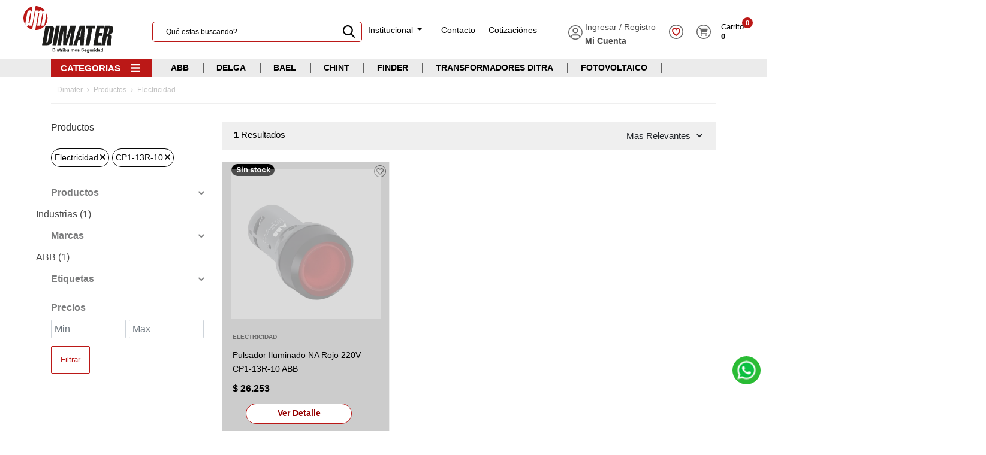

--- FILE ---
content_type: text/html; charset=UTF-8
request_url: https://dimater.com.ar/catalogo?categoria=194&atributos%5B360%5D=6928
body_size: 9865
content:
<!DOCTYPE html>
<html lang="es">
<head>
    <script async src="https://www.googletagmanager.com/gtag/js?id="></script>
    <script>
    window.dataLayer = window.dataLayer || [];
    function gtag(){dataLayer.push(arguments);}
    gtag('js', new Date());
    gtag('set', {'currency': 'ARS'});
    gtag('config', '');
    </script>
                        <!-- Google Tag Manager -->
<script>(function(w,d,s,l,i){w[l]=w[l]||[];w[l].push({'gtm.start':
new Date().getTime(),event:'gtm.js'});var f=d.getElementsByTagName(s)[0],
j=d.createElement(s),dl=l!='dataLayer'?'&l='+l:'';j.async=true;j.src=
'https://www.googletagmanager.com/gtm.js?id='+i+dl;f.parentNode.insertBefore(j,f);
})(window,document,'script','dataLayer','GTM-56PZ345');</script>
<!-- End Google Tag Manager -->
            
    <meta charset="UTF-8">
    <meta http-equiv="X-UA-Compatible" content="IE=edge">
    <meta name="viewport" content="width=device-width, initial-scale=1.0">
    <meta name="author" content="Weyop" />
    <link rel="author" href="https://weyop.com/">
    <meta name="generator" content="WEYOP - Plataforma Integral de Ecommerce" />
    <meta name="description" content="Dimater S.A.">
    <title>    Electricidad - Dimater
</title>
    <base href="" />
    <link  rel="icon" href="https://dimater.com.ar/img/iconos/fav/favicon.ico" type="image/png" />
    <!-- Schema.org -->
    <script id="schema-org-jsonld" type="application/ld+json">
        {
            "@context": "https://schema.org",
            "@graph": [{
                "@type": "Organization",
                "name": "Dimater",
                "url": "https://dimater.com.ar",
                "logo": "https://dimater.com.ar/img/Imagenes/logos/logo_header.svg"
            },
            {
                "@type": "WebSite",
                "name": "Dimater",
                "url": "https://dimater.com.ar",
                "generator": {
                    "@type": "SoftwareApplication",
                    "name": "WEYOP",
                    "url": "https://www.weyop.com",
                    "applicationCategory": "EcommercePlatform",
                    "operatingSystem": "Web"
                }
            }]
        }
    </script>
    <!-- Owl Carousel -->
<link rel="stylesheet" href=https://dimater.com.ar/vendor/owl-carousel/owl.theme.css>
<link rel="stylesheet" href=https://dimater.com.ar/vendor/owl-carousel/owl.carousel.css>
<link rel="stylesheet" href="https://dimater.com.ar/vendor/font-awesome/css/font-awesome.min.css">

<!-- Fontawesome -->
<link rel="stylesheet" href="https://cdnjs.cloudflare.com/ajax/libs/font-awesome/6.0.0/css/all.min.css"
    integrity="sha512-9usAa10IRO0HhonpyAIVpjrylPvoDwiPUiKdWk5t3PyolY1cOd4DSE0Ga+ri4AuTroPR5aQvXU9xC6qOPnzFeg=="
    crossorigin="anonymous" referrerpolicy="no-referrer" />



<!-- Boostrap CSS -->
<link rel="stylesheet" href=https://dimater.com.ar/css/bootstrap-custom.css>

<!-- MegaDropdown -->
<link rel="stylesheet" href="https://dimater.com.ar/vendor/mega-dropdown-master/css/style.css"> <!-- Resource style -->

<!-- Ligth Slider -->
<link rel="stylesheet" href="https://dimater.com.ar/vendor/light-slider/css/lightslider.css">

<!-- App CSS -->
<link href="https://dimater.com.ar/css/custom.css?ac=20220706" rel="stylesheet"/>
<link href="https://dimater.com.ar/css/app.css" rel="stylesheet"/>
<link href="https://dimater.com.ar/css/jquery-ui.css" rel="stylesheet"/>
<link href="https://dimater.com.ar/css/utilities.css" rel="stylesheet"/>
<link href="https://dimater.com.ar/css/bootstrap-grid.css" rel="stylesheet"/>
<link href="https://dimater.com.ar/css/main.css" rel="stylesheet"/>
<link href="https://dimater.com.ar/css/responsive.css" rel="stylesheet"/>
<link href="https://dimater.com.ar/css/header.css" rel="stylesheet"/>




<!-- Theme custom CSS -->






    </head>
<body>
    <input type="hidden" id="rutaCart" value="https://dimater.com.ar/update_cart">
                        <!-- Google Tag Manager (noscript) -->
<noscript><iframe src="https://www.googletagmanager.com/ns.html?id=GTM-56PZ345"
height="0" width="0" style="display:none;visibility:hidden"></iframe></noscript>
<!-- End Google Tag Manager (noscript) -->
                    <!-- Header  -->
<header id="header" class="narrow-header" data-plugin-options="{'stickyEnabled': true, 'stickyEnableOnBoxed': true, 'stickyEnableOnMobile': true, 'stickyStartAt': 42, 'stickySetTop': '0', 'stickyChangeLogo': true}" style="min-height: unset !important;">
    <div class="header-body">
        <div class="desktop-navigation">
            <div class="top-bar-wrapper container-fluid">
                <div class="top-bar">
                    <div class="logo">
                        <a href="https://dimater.com.ar"
                            class="category-title"><img src="https://dimater.com.ar/img/Imagenes/logos/logo_header.svg" alt="logo-dimater"></a>

                    </div>
                    <div class="nav-search-wrapper">
                        <form class="nav-search" action="https://dimater.com.ar/catalogo">
                            <input id="q" name="search" type="text" class="nav-search-content" placeholder="Qué estas buscando?">
                            <button type="submit"><img src="https://dimater.com.ar/img/iconos/header/search.svg" alt=""></button>
                        </form>
                        <ul class="quick-links d-flex">
                            
                        </ul>
                    </div>
                    <ul class="landing-nav">
                        <li class="nav-item dropdown">
                            <a class="nav-link dropdown-toggle" href="#" id="navbarDropdown" role="button" data-bs-toggle="dropdown" aria-expanded="false" style="padding-top: 0px;">
                                Institucional
                            </a>
                            <ul class="dropdown-menu" aria-labelledby="navbarDropdown">
                                                                <li><a class="dropdown-item" href="https://dimater.com.ar/nota/nota-1/1191/quienes-somos">Quienes Somos </a></li>
                                                                <li><a class="dropdown-item" href="https://dimater.com.ar/nota/nota-1/389/mision-vision-y-valores">Misión, Visión y Valores </a></li>
                                                                <li><a class="dropdown-item" href="https://dimater.com.ar/nota/nota-1/1186/ditra">DITRA</a></li>
                                                                <li><a class="dropdown-item" href="https://dimater.com.ar/nota/nota-1/1187/eco-life">Eco Life</a></li>
                                                                <li><a class="dropdown-item" href="https://dimater.com.ar/nota/nota-3/1188/politicas-de-calidad">Politicas de calidad</a></li>
                                                                <li><a class="dropdown-item" href="https://dimater.com.ar/nota/nota-3/1189/politica-de-gestion-ambiental">Política de gestión ambiental</a></li>
                                                                <li><a class="dropdown-item" href="https://dimater.com.ar/nota/nota-3/1190/certificaciones-normas-iso">Certificaciones Normas ISO </a></li>
                                                            </ul>
                        </li>
                        <li><a href="https://dimater.com.ar/contacto">Contacto</a></li>
                        <li><a href="https://dimater.com.ar/cotizacion">Cotizaciónes</a></li>
                    </ul>
                    <ul class="nav-user p-0">
                        <li class="nav-item dropdown">
                                                        <a href="https://dimater.com.ar/login" style="display: flex; flex-direction: column; justify-content: center; align-items: start;" class="p-0">
                                <span>
                                    <img src="https://dimater.com.ar/img/iconos/header/login.svg" alt="login" style="position: relative;top: 16px;">
                                    Ingresar / Registro
                                </span>
                                <span style="margin-left: 28px; font-weight: bold;"> Mi Cuenta </span>
                            </a>
                                                    </li>

                        <li class="user-favorites">
                            <a href="https://dimater.com.ar/deseos">
                                <img src="https://dimater.com.ar/img/iconos/header/favoritos_header.svg" alt="">
                            </a>
                        </li>
                        <li class="user-cart header-access dropdown dropdown-mega dropdown-mega-shop p-0" id="headerShop" style="position: relative;">
                            <a href="#" class="p-0" data-bs-toggle="dropdown" style="display: flex; justify-content: center;">
                                <img class="cart-icon" src="https://dimater.com.ar/img/iconos/header/carrito_header.svg" alt="carrito">
                                <div class="user-cart-text">
                                    <span class="product-count cart-items"> 0 </span>
                                    <p>Carrito</p>
                                    <b class="cart-total-price">$0</b>
                                </div>
                            </a>
                            <ul class="dropdown-menu" id="dropdown-carrito-pc" style="width: 371px;">
                                <li>
                                    <div class="dropdown-mega-content carritoheader" style="padding: 1.2rem 1.6rem;">
                                    </div>
                                </li>
                            </ul>
                        </li>
                    </ul>
                </div>
            </div>
            <div class="bottom-bar-wrapper">
                <div class="bottom-bar padding-section container">

                    <div class="categories-menu-wrapper cd-dropdown-wrapper">
                        <a class="categories-menu cd-dropdown-trigger">Categorias</a>
                        <nav class="cd-dropdown">
                            <ul class="cd-dropdown-content">
                                                                <li class="has-children">
                                    <a href="https://dimater.com.ar/catalogo?categoria=194">- Electricidad</a>
                                    <ul class="cd-secondary-dropdown is-hidden d-flex flex-wrap align-items-stretch">
                                        <div class="category-title-row w-100">
                                            <a href="https://dimater.com.ar/catalogo?categoria=194"
                                                class="category-title h-auto 
">Electricidad</a>
                                            <a href="https://dimater.com.ar/catalogo?categoria=194"
                                                class="ver-todos">Ver toda la categoría</a>
                                        </div>
                                                                                <li class="has-children h-auto m-0 ">
                                            <a class="text-break text-wrap h-auto" href="https://dimater.com.ar/catalogo?categoria=194&amp;rubro=937">Interruptores</a>
                                            <ul class="is-hidden">
                                                                                                <li><a href="https://dimater.com.ar/catalogo?categoria=194&amp;rubro=937&amp;subrubro=2353">Interruptores Diferenciales</a></li>
                                                                                                <li><a href="https://dimater.com.ar/catalogo?categoria=194&amp;rubro=937&amp;subrubro=2354">Interruptores termomagnéticos</a></li>
                                                                                                <li><a href="https://dimater.com.ar/catalogo?categoria=194&amp;rubro=937&amp;subrubro=2355">Interruptores automáticos en caja moldeada</a></li>
                                                                                                <li><a href="https://dimater.com.ar/catalogo?categoria=194&amp;rubro=937&amp;subrubro=2356">Interruptores solo magnético</a></li>
                                                                                                <li><a href="https://dimater.com.ar/catalogo?categoria=194&amp;rubro=937&amp;subrubro=2357">Descargadores</a></li>
                                                                                                <li><a href="https://dimater.com.ar/catalogo?categoria=194&amp;rubro=937&amp;subrubro=2358">Accesorios interruptores</a></li>
                                                                                            </ul>
                                        </li>
                                                                                <li class="has-children h-auto m-0 ">
                                            <a class="text-break text-wrap h-auto" href="https://dimater.com.ar/catalogo?categoria=194&amp;rubro=940">Iluminación</a>
                                            <ul class="is-hidden">
                                                                                                <li><a href="https://dimater.com.ar/catalogo?categoria=194&amp;rubro=940&amp;subrubro=2372">Lámparas, tubos y focos</a></li>
                                                                                                <li><a href="https://dimater.com.ar/catalogo?categoria=194&amp;rubro=940&amp;subrubro=2373">Artefactos de Iluminación interior</a></li>
                                                                                                <li><a href="https://dimater.com.ar/catalogo?categoria=194&amp;rubro=940&amp;subrubro=2374">Artefactos de Alumbrado público</a></li>
                                                                                                <li><a href="https://dimater.com.ar/catalogo?categoria=194&amp;rubro=940&amp;subrubro=2375">Proyectores para exterior</a></li>
                                                                                            </ul>
                                        </li>
                                                                                <li class="has-children h-auto m-0 ">
                                            <a class="text-break text-wrap h-auto" href="https://dimater.com.ar/catalogo?categoria=194&amp;rubro=938">Industrias</a>
                                            <ul class="is-hidden">
                                                                                                <li><a href="https://dimater.com.ar/catalogo?categoria=194&amp;rubro=938&amp;subrubro=2359">Botoneras y selectoras</a></li>
                                                                                                <li><a href="https://dimater.com.ar/catalogo?categoria=194&amp;rubro=938&amp;subrubro=2360">Contactores</a></li>
                                                                                                <li><a href="https://dimater.com.ar/catalogo?categoria=194&amp;rubro=938&amp;subrubro=2361">Fusibles</a></li>
                                                                                                <li><a href="https://dimater.com.ar/catalogo?categoria=194&amp;rubro=938&amp;subrubro=2362">Guardamotores</a></li>
                                                                                                <li><a href="https://dimater.com.ar/catalogo?categoria=194&amp;rubro=938&amp;subrubro=2363">Variadores de Frecuencia</a></li>
                                                                                                <li><a href="https://dimater.com.ar/catalogo?categoria=194&amp;rubro=938&amp;subrubro=2364">Arrancadores Suaves</a></li>
                                                                                                <li><a href="https://dimater.com.ar/catalogo?categoria=194&amp;rubro=938&amp;subrubro=2365">Seccionadores</a></li>
                                                                                                <li><a href="https://dimater.com.ar/catalogo?categoria=194&amp;rubro=938&amp;subrubro=2366">Transformadores y toroides</a></li>
                                                                                                <li><a href="https://dimater.com.ar/catalogo?categoria=194&amp;rubro=938&amp;subrubro=2367">Capacitores</a></li>
                                                                                                <li><a href="https://dimater.com.ar/catalogo?categoria=194&amp;rubro=938&amp;subrubro=2368">Fuentes Conmutadas</a></li>
                                                                                                <li><a href="https://dimater.com.ar/catalogo?categoria=194&amp;rubro=938&amp;subrubro=2369">Temporizadores</a></li>
                                                                                                <li><a href="https://dimater.com.ar/catalogo?categoria=194&amp;rubro=938&amp;subrubro=2370">Relés</a></li>
                                                                                                <li><a href="https://dimater.com.ar/catalogo?categoria=194&amp;rubro=938&amp;subrubro=2497">Finder</a></li>
                                                                                            </ul>
                                        </li>
                                                                                <li class="has-children h-auto m-0 ">
                                            <a class="text-break text-wrap h-auto" href="https://dimater.com.ar/catalogo?categoria=194&amp;rubro=939">Instrumentos de medición</a>
                                            <ul class="is-hidden">
                                                                                                <li><a href="https://dimater.com.ar/catalogo?categoria=194&amp;rubro=939&amp;subrubro=2371">Instrumentos y medidores</a></li>
                                                                                            </ul>
                                        </li>
                                                                                <li class="has-children h-auto m-0 ">
                                            <a class="text-break text-wrap h-auto" href="https://dimater.com.ar/catalogo?categoria=194&amp;rubro=941">Materiales de Obra</a>
                                            <ul class="is-hidden">
                                                                                                <li><a href="https://dimater.com.ar/catalogo?categoria=194&amp;rubro=941&amp;subrubro=2376">Cajas y Gabinetes</a></li>
                                                                                                <li><a href="https://dimater.com.ar/catalogo?categoria=194&amp;rubro=941&amp;subrubro=2377">Aisladores y Descargadores</a></li>
                                                                                                <li><a href="https://dimater.com.ar/catalogo?categoria=194&amp;rubro=941&amp;subrubro=2378">Terminales metálicos</a></li>
                                                                                                <li><a href="https://dimater.com.ar/catalogo?categoria=194&amp;rubro=941&amp;subrubro=2379">Materiales antiexplosivos</a></li>
                                                                                            </ul>
                                        </li>
                                                                                <li class="has-children h-auto m-0 ">
                                            <a class="text-break text-wrap h-auto" href="https://dimater.com.ar/catalogo?categoria=194&amp;rubro=1084">Transformadores de distribución</a>
                                            <ul class="is-hidden">
                                                                                                <li><a href="https://dimater.com.ar/catalogo?categoria=194&amp;rubro=1084&amp;subrubro=2707">Transformadores de llenado integral</a></li>
                                                                                                <li><a href="https://dimater.com.ar/catalogo?categoria=194&amp;rubro=1084&amp;subrubro=2708">Transformadores con tanque de expansión</a></li>
                                                                                            </ul>
                                        </li>
                                                                                <li class="has-children h-auto m-0 ">
                                            <a class="text-break text-wrap h-auto" href="https://dimater.com.ar/catalogo?categoria=194&amp;rubro=1155">Materiales Fotovoltaicos</a>
                                            <ul class="is-hidden">
                                                                                                <li><a href="https://dimater.com.ar/catalogo?categoria=194&amp;rubro=1155&amp;subrubro=2937">Fusibles Solares</a></li>
                                                                                                <li><a href="https://dimater.com.ar/catalogo?categoria=194&amp;rubro=1155&amp;subrubro=2938">Conectores</a></li>
                                                                                                <li><a href="https://dimater.com.ar/catalogo?categoria=194&amp;rubro=1155&amp;subrubro=4195">Inversores ON GRID</a></li>
                                                                                                <li><a href="https://dimater.com.ar/catalogo?categoria=194&amp;rubro=1155&amp;subrubro=4196">Inversores OFF GRID</a></li>
                                                                                            </ul>
                                        </li>
                                                                            </ul>
                                </li>
                                

                            </ul>
                        </nav>
                    </div>

                    <ul class="tags-menu-wrapper">
                        <div class="tags-menu">
                                                        <li>
                                <a href="https://dimater.com.ar/catalogo?etiquetas%5B0%5D=212">ABB</a>
                            </li>
                                                        <li>
                                <a href="https://dimater.com.ar/catalogo?etiquetas%5B0%5D=151">DELGA</a>
                            </li>
                                                        <li>
                                <a href="https://dimater.com.ar/catalogo?etiquetas%5B0%5D=202">BAEL </a>
                            </li>
                                                        <li>
                                <a href="https://dimater.com.ar/catalogo?etiquetas%5B0%5D=219">CHINT</a>
                            </li>
                                                        <li>
                                <a href="https://dimater.com.ar/catalogo?etiquetas%5B0%5D=152">FINDER</a>
                            </li>
                                                        <li>
                                <a href="https://dimater.com.ar/catalogo?etiquetas%5B0%5D=213">TRANSFORMADORES DITRA</a>
                            </li>
                                                        <li>
                                <a href="https://dimater.com.ar/catalogo?etiquetas%5B0%5D=350">FOTOVOLTAICO</a>
                            </li>
                                                    </div>
                    </ul>
                </div>

            </div>
        </div>
        <div class="mobile-navigation">
            <div class="top-bar-wrapper padding-section">
                <div class="top-bar">
                    <div class="logo">
                        <a href="https://dimater.com.ar">
                            <img src="https://dimater.com.ar/img/Imagenes/logos/logo_header.svg" alt="">
                        </a>
                    </div>
                    <ul class="nav-user">
                        <li class="nav-item dropdown" style="width: auto;">
                                                        <a href="https://dimater.com.ar/login" style="display: flex; flex-direction: column; justify-content: center; align-items: start;" class="p-0 mr-3">
                                <span class="d-flex">
                                    <img src="https://dimater.com.ar/img/iconos/header/login.svg" alt="login">
                                </span>
                                <span class="d-none" style="margin-left: 28px; font-weight: bold;"> Mi Cuenta </span>
                            </a>
                                                    </li>
                        <li class="user-favorites">
                            <a href="https://dimater.com.ar/deseos">
                                <img src="https://dimater.com.ar/img/iconos/header/favoritos_header.svg" alt="">
                            </a>
                        </li>
                        <li class="user-cart">
                            <a href="https://dimater.com.ar/procesar_pedido_1?id=1">
                                <img class="cart-icon-mobile" src="https://dimater.com.ar/img/iconos/header/carrito_header.svg" alt="">
                                <div class="user-cart-text">
                                    <span class="product-count" style="font-size: 11px;"> 0 </span>
                                    <p style="font-size: 12px;">Carrito</p>
                                    <b class="cart-total-price">$0</b>
                                </div>
                            </a>
                        </li>
                    </ul>
                </div>
            </div>
            <div class="bottom-bar-wrapper padding-section">
                <div class="categories-menu-wrapper cd-dropdown-wrapper">
                    <a class="categories-menu cd-dropdown-trigger"><img src="https://dimater.com.ar/img/iconos/header/burger-menu_categorias.svg" alt=""></a>
                    <nav class="cd-dropdown">
                        <h2>Categorias</h2>
                        <a href="#0" class="cd-close">Cerrar</a>
                        <ul class="cd-dropdown-content">
                                                        <li class="has-children">
                                <a href="https://dimater.com.ar/catalogo?categoria=194">Electricidad</a>
                                <a class="next-menu" href="https://dimater.com.ar/catalogo?categoria=194">
                                    <i class="fas fa-angle-right" aria-hidden="true"></i>
                                </a>
                                <ul class="cd-secondary-dropdown is-hidden">
                                    <li class="go-back"><a href="#0">Volver</a></li>
                                                                        <li class="has-children">
                                        <a href="https://dimater.com.ar/catalogo?categoria=194&amp;rubro=937">Interruptores</a>
                                        <a class="next-menu" href="https://dimater.com.ar/catalogo?categoria=194&amp;rubro=937"><i class="fas fa-angle-right" aria-hidden="true"></i></a>
                                        <ul class="is-hidden">
                                            <li class="go-back"><a href="#0">Volver</a></li>
                                                                                        <li><a href="https://dimater.com.ar/catalogo?categoria=194&amp;rubro=937&amp;subrubro=2353">Interruptores Diferenciales</a></li>
                                                                                        <li><a href="https://dimater.com.ar/catalogo?categoria=194&amp;rubro=937&amp;subrubro=2354">Interruptores termomagnéticos</a></li>
                                                                                        <li><a href="https://dimater.com.ar/catalogo?categoria=194&amp;rubro=937&amp;subrubro=2355">Interruptores automáticos en caja moldeada</a></li>
                                                                                        <li><a href="https://dimater.com.ar/catalogo?categoria=194&amp;rubro=937&amp;subrubro=2356">Interruptores solo magnético</a></li>
                                                                                        <li><a href="https://dimater.com.ar/catalogo?categoria=194&amp;rubro=937&amp;subrubro=2357">Descargadores</a></li>
                                                                                        <li><a href="https://dimater.com.ar/catalogo?categoria=194&amp;rubro=937&amp;subrubro=2358">Accesorios interruptores</a></li>
                                            
                                        </ul>
                                    </li>
                                                                        <li class="has-children">
                                        <a href="https://dimater.com.ar/catalogo?categoria=194&amp;rubro=940">Iluminación</a>
                                        <a class="next-menu" href="https://dimater.com.ar/catalogo?categoria=194&amp;rubro=940"><i class="fas fa-angle-right" aria-hidden="true"></i></a>
                                        <ul class="is-hidden">
                                            <li class="go-back"><a href="#0">Volver</a></li>
                                                                                        <li><a href="https://dimater.com.ar/catalogo?categoria=194&amp;rubro=940&amp;subrubro=2372">Lámparas, tubos y focos</a></li>
                                                                                        <li><a href="https://dimater.com.ar/catalogo?categoria=194&amp;rubro=940&amp;subrubro=2373">Artefactos de Iluminación interior</a></li>
                                                                                        <li><a href="https://dimater.com.ar/catalogo?categoria=194&amp;rubro=940&amp;subrubro=2374">Artefactos de Alumbrado público</a></li>
                                                                                        <li><a href="https://dimater.com.ar/catalogo?categoria=194&amp;rubro=940&amp;subrubro=2375">Proyectores para exterior</a></li>
                                            
                                        </ul>
                                    </li>
                                                                        <li class="has-children">
                                        <a href="https://dimater.com.ar/catalogo?categoria=194&amp;rubro=938">Industrias</a>
                                        <a class="next-menu" href="https://dimater.com.ar/catalogo?categoria=194&amp;rubro=938"><i class="fas fa-angle-right" aria-hidden="true"></i></a>
                                        <ul class="is-hidden">
                                            <li class="go-back"><a href="#0">Volver</a></li>
                                                                                        <li><a href="https://dimater.com.ar/catalogo?categoria=194&amp;rubro=938&amp;subrubro=2359">Botoneras y selectoras</a></li>
                                                                                        <li><a href="https://dimater.com.ar/catalogo?categoria=194&amp;rubro=938&amp;subrubro=2360">Contactores</a></li>
                                                                                        <li><a href="https://dimater.com.ar/catalogo?categoria=194&amp;rubro=938&amp;subrubro=2361">Fusibles</a></li>
                                                                                        <li><a href="https://dimater.com.ar/catalogo?categoria=194&amp;rubro=938&amp;subrubro=2362">Guardamotores</a></li>
                                                                                        <li><a href="https://dimater.com.ar/catalogo?categoria=194&amp;rubro=938&amp;subrubro=2363">Variadores de Frecuencia</a></li>
                                                                                        <li><a href="https://dimater.com.ar/catalogo?categoria=194&amp;rubro=938&amp;subrubro=2364">Arrancadores Suaves</a></li>
                                                                                        <li><a href="https://dimater.com.ar/catalogo?categoria=194&amp;rubro=938&amp;subrubro=2365">Seccionadores</a></li>
                                                                                        <li><a href="https://dimater.com.ar/catalogo?categoria=194&amp;rubro=938&amp;subrubro=2366">Transformadores y toroides</a></li>
                                                                                        <li><a href="https://dimater.com.ar/catalogo?categoria=194&amp;rubro=938&amp;subrubro=2367">Capacitores</a></li>
                                                                                        <li><a href="https://dimater.com.ar/catalogo?categoria=194&amp;rubro=938&amp;subrubro=2368">Fuentes Conmutadas</a></li>
                                                                                        <li><a href="https://dimater.com.ar/catalogo?categoria=194&amp;rubro=938&amp;subrubro=2369">Temporizadores</a></li>
                                                                                        <li><a href="https://dimater.com.ar/catalogo?categoria=194&amp;rubro=938&amp;subrubro=2370">Relés</a></li>
                                                                                        <li><a href="https://dimater.com.ar/catalogo?categoria=194&amp;rubro=938&amp;subrubro=2497">Finder</a></li>
                                            
                                        </ul>
                                    </li>
                                                                        <li class="has-children">
                                        <a href="https://dimater.com.ar/catalogo?categoria=194&amp;rubro=939">Instrumentos de medición</a>
                                        <a class="next-menu" href="https://dimater.com.ar/catalogo?categoria=194&amp;rubro=939"><i class="fas fa-angle-right" aria-hidden="true"></i></a>
                                        <ul class="is-hidden">
                                            <li class="go-back"><a href="#0">Volver</a></li>
                                                                                        <li><a href="https://dimater.com.ar/catalogo?categoria=194&amp;rubro=939&amp;subrubro=2371">Instrumentos y medidores</a></li>
                                            
                                        </ul>
                                    </li>
                                                                        <li class="has-children">
                                        <a href="https://dimater.com.ar/catalogo?categoria=194&amp;rubro=941">Materiales de Obra</a>
                                        <a class="next-menu" href="https://dimater.com.ar/catalogo?categoria=194&amp;rubro=941"><i class="fas fa-angle-right" aria-hidden="true"></i></a>
                                        <ul class="is-hidden">
                                            <li class="go-back"><a href="#0">Volver</a></li>
                                                                                        <li><a href="https://dimater.com.ar/catalogo?categoria=194&amp;rubro=941&amp;subrubro=2376">Cajas y Gabinetes</a></li>
                                                                                        <li><a href="https://dimater.com.ar/catalogo?categoria=194&amp;rubro=941&amp;subrubro=2377">Aisladores y Descargadores</a></li>
                                                                                        <li><a href="https://dimater.com.ar/catalogo?categoria=194&amp;rubro=941&amp;subrubro=2378">Terminales metálicos</a></li>
                                                                                        <li><a href="https://dimater.com.ar/catalogo?categoria=194&amp;rubro=941&amp;subrubro=2379">Materiales antiexplosivos</a></li>
                                            
                                        </ul>
                                    </li>
                                                                        <li class="has-children">
                                        <a href="https://dimater.com.ar/catalogo?categoria=194&amp;rubro=1084">Transformadores de distribución</a>
                                        <a class="next-menu" href="https://dimater.com.ar/catalogo?categoria=194&amp;rubro=1084"><i class="fas fa-angle-right" aria-hidden="true"></i></a>
                                        <ul class="is-hidden">
                                            <li class="go-back"><a href="#0">Volver</a></li>
                                                                                        <li><a href="https://dimater.com.ar/catalogo?categoria=194&amp;rubro=1084&amp;subrubro=2707">Transformadores de llenado integral</a></li>
                                                                                        <li><a href="https://dimater.com.ar/catalogo?categoria=194&amp;rubro=1084&amp;subrubro=2708">Transformadores con tanque de expansión</a></li>
                                            
                                        </ul>
                                    </li>
                                                                        <li class="has-children">
                                        <a href="https://dimater.com.ar/catalogo?categoria=194&amp;rubro=1155">Materiales Fotovoltaicos</a>
                                        <a class="next-menu" href="https://dimater.com.ar/catalogo?categoria=194&amp;rubro=1155"><i class="fas fa-angle-right" aria-hidden="true"></i></a>
                                        <ul class="is-hidden">
                                            <li class="go-back"><a href="#0">Volver</a></li>
                                                                                        <li><a href="https://dimater.com.ar/catalogo?categoria=194&amp;rubro=1155&amp;subrubro=2937">Fusibles Solares</a></li>
                                                                                        <li><a href="https://dimater.com.ar/catalogo?categoria=194&amp;rubro=1155&amp;subrubro=2938">Conectores</a></li>
                                                                                        <li><a href="https://dimater.com.ar/catalogo?categoria=194&amp;rubro=1155&amp;subrubro=4195">Inversores ON GRID</a></li>
                                                                                        <li><a href="https://dimater.com.ar/catalogo?categoria=194&amp;rubro=1155&amp;subrubro=4196">Inversores OFF GRID</a></li>
                                            
                                        </ul>
                                    </li>
                                                                    </ul> <!-- .cd-secondary-dropdown -->
                            </li> <!-- .has-children -->
                                                        <li class="cd-divider">
                                Etiquetas
                            </li>
                                                        <li><a href="https://dimater.com.ar/catalogo?etiquetas%5B0%5D=212">ABB</a></li>
                                                        <li><a href="https://dimater.com.ar/catalogo?etiquetas%5B0%5D=151">DELGA</a></li>
                                                        <li><a href="https://dimater.com.ar/catalogo?etiquetas%5B0%5D=202">BAEL </a></li>
                                                        <li><a href="https://dimater.com.ar/catalogo?etiquetas%5B0%5D=219">CHINT</a></li>
                                                        <li><a href="https://dimater.com.ar/catalogo?etiquetas%5B0%5D=152">FINDER</a></li>
                                                        <li><a href="https://dimater.com.ar/catalogo?etiquetas%5B0%5D=213">TRANSFORMADORES DITRA</a></li>
                                                        <li><a href="https://dimater.com.ar/catalogo?etiquetas%5B0%5D=350">FOTOVOLTAICO</a></li>
                                                        <li class="cd-divider">
                                Institucional
                            </li>
                                                        <li><a href="https://dimater.com.ar/nota/nota-1/1191/quienes-somos">Quienes Somos </a></li>
                                                        <li><a href="https://dimater.com.ar/nota/nota-1/389/mision-vision-y-valores">Misión, Visión y Valores </a></li>
                                                        <li><a href="https://dimater.com.ar/nota/nota-1/1186/ditra">DITRA</a></li>
                                                        <li><a href="https://dimater.com.ar/nota/nota-1/1187/eco-life">Eco Life</a></li>
                                                        <li><a href="https://dimater.com.ar/nota/nota-3/1188/politicas-de-calidad">Politicas de calidad</a></li>
                                                        <li><a href="https://dimater.com.ar/nota/nota-3/1189/politica-de-gestion-ambiental">Política de gestión ambiental</a></li>
                                                        <li><a href="https://dimater.com.ar/nota/nota-3/1190/certificaciones-normas-iso">Certificaciones Normas ISO </a></li>
                                                    </ul> <!-- .cd-dropdown-content -->
                    </nav>
                </div>
                <div class="nav-search-wrapper">
                    <form class="nav-search position-relative">
                        <input id="qMov" name="search" type="text" class="nav-search-content" placeholder="Qué estas buscando?">
                        <button type="submit" style="
                      position: absolute;
                      right: 0;
                      top: 5px;
                      background-color: transparent;"><img style="position: static;" src="https://dimater.com.ar/img/iconos/header/search.svg" alt=""></button>
                    </form>
                </div>
            </div>
        </div>
    </div>

</header>    
<div class="page">
    <section class="pt-0">
                <div class="container">
            <div class="row mb-20">
                <div class="col">
                    <ol class="breadcrumb">
                        <li><a href="https://dimater.com.ar">Dimater</li>
                        <li><a href="https://dimater.com.ar/catalogo">Productos</li>
                                                <li><a href="https://dimater.com.ar/catalogo?categoria=194">Electricidad</a></li>
                                                                        
                                            </ol>
                </div>
            </div>
            <div class="row">
                <div class="col-lg-3 col-12">
        <h4 class="title-filter">Productos</h4>
        <div class="filter-tags">
                        <a href="https://dimater.com.ar/catalogo?atributos%5B360%5D=6928" class="filter-tag mt-10">
            <span>Electricidad<i class="fa fa-times"></i></span>
        </a>
                                                                        <a href="https://dimater.com.ar/catalogo?categoria=194" class="filter-tag mt-10">
            <span>CP1-13R-10<i class="fa fa-times"></i></span>
        </a>
                
        
            </div>
    <button class="btn btn-sm btn-custom-1 d-sm-block d-md-block d-lg-none" type="button" data-bs-toggle="collapse" data-bs-target="#collapseFilter" aria-expanded="false" aria-controls="collapseFilter" style="width: 100%; margin: 10px 0;">
            <i class="fa fa-filter"></i> Filtros
    </button>
    <div class="filter-tabs" id="collapseFilter">
        
        <ul class="mt-30" style="padding-left: 0px !important;">
                        <li>
                <a class="filter-tag-title" data-bs-toggle="collapse" href="#categoriesCollapse" role="button" aria-expanded="false" aria-controls="categoriesCollapse">
                    Productos
                </a>
                <div class="collapse show" id="categoriesCollapse">
                    <ul class="ml-20" style="margin-left: -25px !important;">
                                                                                                                    <li><a href="https://dimater.com.ar/catalogo?categoria=194&amp;rubro=938&amp;atributos%5B360%5D=6928">Industrias (1)</a></li>
                                                
                                            </ul>
                </div>
            </li>
            
                        <li>
                <a class="filter-tag-title" data-bs-toggle="collapse" href="#marcasCollapse" role="button" aria-expanded="false" aria-controls="marcasCollapse">
                        Marcas
                </a>
                <div class="collapse show" id="marcasCollapse">
                    <ul class="ml-20" style="margin-left: -25px !important;">
                                                                                                                        <li><a href="https://dimater.com.ar/catalogo?categoria=194&amp;marca=928&amp;atributos%5B360%5D=6928">ABB (1)</a></li>
                                                                                            </ul>
                </div>
            </li>
            
                        <li>
                <a class="filter-tag-title" data-bs-toggle="collapse" href="#etiquetasCollapse" role="button" aria-expanded="false" aria-controls="etiquetasCollapse">
                    Etiquetas
                </a>
                <div class="collapse" id="etiquetasCollapse">
                    <ul class="ml-20" style="margin-left: -25px !important;">
                                                                                                                        <li><a href="https://dimater.com.ar/catalogo?categoria=194&amp;atributos%5B360%5D=6928&amp;etiquetas%5B0%5D=212">ABB (1)</a></li>
                                                
                                            </ul>
                </div>
            </li>
            
                    </ul>
        <div class="filter-tab">
            <h5>Precios</h5>
            <div class="row">
                <div class="col-md-12">
                    <div class="row">
                        <div class="col pr-1">
                            <input type="number" id="precioMin" class="form-control form-control-sm" placeholder="Min" min="0" value="">
                        </div>
                        <div class="col pl-1">
                            <input type="number" id="precioMax" class="form-control form-control-sm" placeholder="Max" min="0" value="">
                        </div>
                    </div>
                    <div class="row mt-1">
                        <div class="col">
                            <button id="filtroPrecios" class="btn btn-sm btn-custom-1 btn-block" style="margin: 10px 0;">Filtrar</button>
                        </div>
                    </div>
                </div>
            </div>
        </div>
    </div>
</div>
                <div class="col-lg-9">
                    <div class="search-results">
                                                <p class="m-0"> <strong>1</strong>  Resultados </p>
                                                <span>
                            <select id="filtroOrden" class="bg-transparent border-0 form-control rounded-pill">
                                <option value="0">Mas Relevantes</option>
                                <option value="recientes">Recientes</option>
                                <option value="mayor_precio">Mayor precio</option>
                                <option value="menor_precio">Menor precio</option>
                            </select>
                        </span>
                    </div>
                                        <div class="mt-20" id="catalogo-productos">
                                                                        <div class="item">
                                <div class="product item-producto sin-stock">
        <div class="product-header">
            <div class="top-header d-flex justify-content-between">
                <div class="tags d-flex align-items-center">
                                                    <div class="badge me-2 etiquetaSinStock" >Sin stock</div>
                                </div>

                <a href="javascript:void(0);" class="etiqueta-favoritos" onclick="toogle_favoritos_carrito(this)" data-id-producto="29941" data-en-favoritos="false" data-producto="{&quot;id&quot;:29941,&quot;company_id&quot;:12,&quot;nombre&quot;:&quot;Pulsador Iluminado NA Rojo 220V CP1-13R-10 ABB&quot;,&quot;id_marca&quot;:928,&quot;category_id&quot;:194,&quot;id_rubro&quot;:938,&quot;id_subrubro&quot;:2359,&quot;cant_min&quot;:1,&quot;cant_max&quot;:null,&quot;cant_may&quot;:1,&quot;created_at&quot;:&quot;2022-06-29 13:44:44&quot;,&quot;propio&quot;:1,&quot;ean&quot;:&quot;7320500550830&quot;,&quot;sku&quot;:&quot;30030000964&quot;,&quot;id_api&quot;:null,&quot;estado&quot;:&quot;Nuevo&quot;,&quot;fin_oferta&quot;:null,&quot;orden&quot;:0,&quot;iva&quot;:&quot;21.00&quot;,&quot;url&quot;:null,&quot;relproducto&quot;:0,&quot;relmarca&quot;:0,&quot;relrubro&quot;:0,&quot;usa_variacion&quot;:0,&quot;marca_foto&quot;:[{&quot;imagen&quot;:&quot;abb&quot;,&quot;imagen_file&quot;:&quot;https:\/\/ddkjx5kezodfx.cloudfront.net\/Weyop\/DIMATER\/Store\/Marcas\/1655906349_YWJi.webp&quot;,&quot;epigrafe&quot;:&quot;&quot;,&quot;id_color&quot;:null,&quot;mobile&quot;:0}],&quot;envio_gratis&quot;:0,&quot;marca&quot;:&quot;ABB&quot;,&quot;fotos&quot;:[{&quot;imagen&quot;:&quot;30030000964&quot;,&quot;imagen_file&quot;:&quot;https:\/\/ddkjx5kezodfx.cloudfront.net\/Weyop\/DIMATER\/Store\/Productos\/Electricidad\/1656602624_MzAwMzAwMDA5NjQ=.webp&quot;,&quot;epigrafe&quot;:&quot;Pulsador Iluminado NA Rojo 220V CP1-13R-10 ABB&quot;,&quot;id_color&quot;:0,&quot;mobile&quot;:0}],&quot;precios&quot;:{&quot;precio_venta&quot;:&quot;26.253&quot;,&quot;precio_lista&quot;:&quot;26.253&quot;,&quot;descuento&quot;:&quot;0.00&quot;,&quot;precio_con_descuento&quot;:&quot;0&quot;,&quot;tipo_descuento&quot;:0,&quot;id_moneda&quot;:1,&quot;precio_oferta_socio&quot;:&quot;0&quot;,&quot;precio_sucursal_cantidad&quot;:&quot;0&quot;,&quot;descuento_fin&quot;:null,&quot;id_moneda_original&quot;:1,&quot;descuento_db&quot;:0,&quot;descuento_porcentaje&quot;:0,&quot;precio&quot;:&quot;26.253&quot;,&quot;precio_venta_db&quot;:&quot;26253.00&quot;,&quot;precio_con_descuento_db&quot;:&quot;0.00&quot;,&quot;moneda&quot;:{&quot;simbolo&quot;:&quot;$&quot;},&quot;precio_oferta_socio_db&quot;:null,&quot;oferta&quot;:0,&quot;oferta_socio&quot;:100,&quot;descuento_transferencia&quot;:0,&quot;precio_descuento_transferencia&quot;:26253,&quot;combinada&quot;:0,&quot;precio_iva&quot;:26253,&quot;precio_iva_dto&quot;:0},&quot;stock&quot;:&quot;0&quot;,&quot;subrubro&quot;:{&quot;nombre&quot;:&quot;Botoneras y selectoras&quot;},&quot;rubro&quot;:{&quot;nombre&quot;:&quot;Industrias&quot;},&quot;categoria&quot;:{&quot;nombre&quot;:&quot;Electricidad&quot;},&quot;en_favoritos&quot;:false,&quot;cuotaSinInteres&quot;:[],&quot;sinCuotas&quot;:true,&quot;lista_precios&quot;:null,&quot;etiquetas&quot;:[],&quot;ofertas&quot;:null}">
                                            <img src="https://dimater.com.ar/img/iconos/productos-store/favoritos.svg" alt="Agregar a favoritos">
                                    </a>
            </div>
            <a href="https://dimater.com.ar/producto?id=29941&amp;nombre=pulsador-iluminado-na-rojo-220v-cp1-13r-10-abb" class="product-img img-producto">
                <img style="min-height: 250px; max-width:250px;" src="https://ddkjx5kezodfx.cloudfront.net/Weyop/DIMATER/Store/Productos/Electricidad/1656602624_MzAwMzAwMDA5NjQ=.webp" alt="Pulsador Iluminado NA Rojo 220V CP1-13R-10 ABB">
            </a>
        </div>
        <div class="product-body">
            <div class="product-category-wrapper">
                <a href="https://dimater.com.ar/catalogo?categoria=194">Electricidad</a>
            </div>
            <div class="product-name-wrapper">
                <a href="https://dimater.com.ar/producto?id=29941&amp;nombre=pulsador-iluminado-na-rojo-220v-cp1-13r-10-abb">Pulsador Iluminado NA Rojo 220V CP1-13R-10 ABB</a>
            </div>
            <div class="product-price-wrapper">
                                    <span class="product-promotion-price">$ 26.253</span>
                            </div>
            <form class="form-inline catalogo-item-web">
            <div class="buttons-wrapper d-flex">
                                    <a href="https://dimater.com.ar/producto?id=29941&amp;nombre=pulsador-iluminado-na-rojo-220v-cp1-13r-10-abb" class="btn btn-danger cart verDetalle">Ver Detalle</a>
                            </div>
            </form>
        </div>
    </div>
                            </div>
                                                                                                                              </div>
                                                            <div class="row">
                        <div class="col-12">
                            <nav class="my-3">
    <ul class="pagination justify-content-center">
        <li class="page-item disabled">
            <a class="page-link" href="https://dimater.com.ar/catalogo?categoria=194&amp;atributos%5B360%5D=6928" tabindex="-1">Anterior</a>
        </li>
                                <li class="page-item active">
            <a class="page-link" href="https://dimater.com.ar/catalogo?categoria=194&amp;atributos%5B360%5D=6928&amp;page=1">1 <span class="sr-only">(current)</span></a>
        </li>
                        <li class="page-item disabled">
            <a class="page-link" href="https://dimater.com.ar/catalogo?categoria=194&amp;atributos%5B360%5D=6928&amp;page=2">Siguiente</a>
        </li>
    </ul>
</nav>                        </div>
                    </div>
                                                                            </div>
            </div>
        </div>
    </section>
</div>
        <!-- Footer -->
 <footer>
    <div class="footer-top-wrapper">
        <div class="footer-top container padding-section">
                        <a href="https://api.whatsapp.com/send/?phone=5493816597260&text=Hola!+Te+contacto+desde+la+pagina+web,+queria+preguntarte+por...&app_absent=0" target="_blank" class="whatsapp-btn" title="Contacto por Whatsapp">
                <img src="https://dimater.com.ar/img/Imagenes/logos/whatsapp_logo.png">
            </a>
                        <div class="row gx-4">
                <div class="col-6 col-md-3">
                    <div class="d-flex flex-column justify-content-center align-items-center">
                        <img src="https://dimater.com.ar/img/Imagenes/logos/logo_footer.svg" style="width:135px;" alt="logo-dimater">
                                                <div class="d-flex mt-4">
                                                                                    <a href="https://www.instagram.com/dimater.arg/">
                                <img 
                                src="https://dimater.com.ar/img/iconos/footer/instagram.png" alt="Instagram" width="32" height="32">
                            </a>
                                                    </div>
                                            </div>
                </div>
                                    <div class="col-6 col-md-2 mt-4 mt-md-0">
                        <div>
                            <h2><a href="https://dimater.com.ar/seccion/institucionales" class="text-white">Institucionales</a></h2>
                            <ul>
                                                                                                            <li><a href="https://dimater.com.ar/nota/nota-1/1191/quienes-somos">Quienes Somos </a></li>
                                                                                                                                                <li><a href="https://dimater.com.ar/nota/nota-1/389/mision-vision-y-valores">Misión, Visión y Valores </a></li>
                                                                                                                                                <li><a href="https://dimater.com.ar/nota/nota-1/1186/ditra">DITRA</a></li>
                                                                                                                                                <li><a href="https://dimater.com.ar/nota/nota-1/1187/eco-life">Eco Life</a></li>
                                                                                                                                                <li><a href="https://dimater.com.ar/nota/nota-3/1188/politicas-de-calidad">Politicas de calidad</a></li>
                                                                                                                                                <li><a href="https://dimater.com.ar/nota/nota-3/1190/certificaciones-normas-iso">Certificaciones Normas ISO </a></li>
                                                                                                </ul>
                        </div>
                    </div>
                                    <div class="col-6 col-md-2 mt-4 mt-md-0">
                        <div>
                            <h2><a href="https://dimater.com.ar/seccion/informacion" class="text-white">Información</a></h2>
                            <ul>
                                                                                                            <li><a href="https://dimater.com.ar/nota/nota-3/391/terminos-y-condiciones">Terminos y Condiciones </a></li>
                                                                                                                                                <li><a href="https://dimater.com.ar/nota/nota-3/392/politica-de-privacidad">Política de Privacidad </a></li>
                                                                                                                                                <li><a href="https://www.argentina.gob.ar/produccion/defensadelconsumidor/formulario" target="_blank">Defensa del Consumidor</a></li>
                                                                                                                                                <li><a href="https://appsdimater.noanet.com.ar/lineaetica" target="_blank">Línea Ética</a></li>
                                                                                                </ul>
                        </div>
                    </div>
                                    <div class="col-6 col-md-2 mt-4 mt-md-0">
                        <div>
                            <h2><a href="https://dimater.com.ar/seccion/ayuda" class="text-white">Ayuda</a></h2>
                            <ul>
                                                                                                            <li><a href="https://dimater.com.ar/contacto" target="">Contacto</a></li>
                                                                                                                                                <li><a href="https://dimater.com.ar/nota/nota-3/393/boton-de-arrepentimiento">Boton de Arrepentimiento</a></li>
                                                                                                </ul>
                        </div>
                    </div>
                
            </div>
        </div>
    </div>
    <div class="footer-middle-wrapper">
        <div class="footer-middle container padding-section">
           <div class="row">
            <div class="col-12 pt-20 d-flex flex-wrap justify-content-between">
                <p>
                    El uso de este sitio web implica la aceptación de los Términos y Condiciones y de las Políticas
                    de <br>DIMATER Las fotos son a modo ilustrativo. La venta de cualquiera de
                    los productos publicados está sujeta a la verificación de stock. Los precios online para los
                    productos presentados/publicados en www.dimater.com.ar y/o www.dimater.com son válidos
                    exclusivamente para la compra vía internet en las páginas antes mencionadas.
                </p>
                <div class="footer-logos d-flex align-items-center flex-wrap">
                    <a href="https://afip.gob.ar" target="_blank" rel="noopener noreferrer">
                        <img src="https://dimater.com.ar/img/iconos/footer/afip.png" alt="afip"></a>
                        <a href="http://qr.afip.gob.ar/?qr=NU2UkEDq89W4YxXgpcbPgQ,," target="_F960AFIPInfo"><img src="http://www.afip.gob.ar/images/f960/DATAWEB.jpg" border="0"></a>
                        <a href="https://www.cace.org.ar/" target="_blank" rel="noopener noreferrer"><img src="https://dimater.com.ar/img/iconos/footer/cace.svg" alt="cace"></a>
                </div>
            </div>
           </div>
        </div>
    </div>
    <div class="footer-bottom-wrapper">
        <div class="container padding-section">
            <div class="row">
                <div class="col-12 col-md-9">
                    <p class="mt-2 text-white">© Copyright 2025&nbsp;| &nbsp; DIMATER &nbsp;|&nbsp; Todos
                        los derechos reservados.</p>
                </div>
                <div class="col-md-3 col-12 text-md-right">
                    <p class="mt-2 text-white">Desarrollado por <a style="color: #6fc1d3 !important;"
                            href="https://webexport.com.ar/" target="_blank">Web<span>Export</span></a></p>
                </div>
            </div>
        </div>
    </div>
</footer>

    <!-- Jquery -->
<script src=https://dimater.com.ar/vendor/jquery/jquery.min.js></script>
<script src="https://dimater.com.ar/js/jquery-ui.min.js"></script>


<script src="https://dimater.com.ar/js/custom.js"></script>
<script src="https://dimater.com.ar/js/carrito.js"></script>
<script src="https://dimater.com.ar/js/producto.js"></script>

<!-- Owl carousel -->
<script src=https://dimater.com.ar/vendor/owl-carousel/owl.carousel.js></script>
<script src=https://dimater.com.ar/js/owl-carousel.js></script>
<script src="https://dimater.com.ar/js/theme.js"></script>

<!-- MegaDropdown -->
<script src=https://dimater.com.ar/vendor/mega-dropdown-master/js/modernizr.js></script>
<script src=https://dimater.com.ar/vendor/mega-dropdown-master/js/jquery.menu-aim.js></script>
<script src=https://dimater.com.ar/vendor/mega-dropdown-master/js/main.js></script>

<script src="https://cdn.jsdelivr.net/npm/bootstrap@5.1.3/dist/js/bootstrap.bundle.min.js" integrity="sha384-ka7Sk0Gln4gmtz2MlQnikT1wXgYsOg+OMhuP+IlRH9sENBO0LRn5q+8nbTov4+1p" crossorigin="anonymous"></script>
<script>

$( "#q" ).autocomplete({
    source: function(request, response) {
        $.ajax({
            url: "https://dimater.com.ar/autocomplete",
            dataType: "json",
            data: {
                q : request.term,
            },
            success: function(data) {
                response(data);
            }
        });
    },
    minLength: 2,
    select: function( event, ui ) {
        $('.page-loader').fadeIn();
        window.location.replace(`producto?id=${ui.item.id}&nombre=${ui.item.nombre}`);
    },
    html: true,
    open: function(event, ui) {
        $(".ui-autocomplete").css("z-index", 5000);
    }
})
    .autocomplete( "instance" )._renderItem = function( ul, item ) {
    return $( "<li><div><img src='"+item.imagen_file+"'><span>"+item.nombre+"</span></div></li>" ).appendTo( ul );
};

$( "#qMov" ).autocomplete({
    source: function(request, response) {
        $.ajax({
            url: "https://dimater.com.ar/autocomplete",
            dataType: "json",
            data: {
                q : request.term,
            },
            success: function(data) {
                response(data);
            }
        });
    },
    minLength: 2,
    select: function( event, ui ) {
        $('.page-loader').fadeIn();
        window.location.replace(`producto?id=${ui.item.id}&nombre=${ui.item.nombre}`);
    },
    html: true,
    open: function(event, ui) {
        $(".ui-autocomplete").css("z-index", 5000);
    }
})
    .autocomplete( "instance" )._renderItem = function( ul, item ) {
    return $( "<li><div><img src='"+item.imagen_file+"'><span>"+item.nombre+"</span></div></li>" ).appendTo( ul );
};

</script>

    <script>
    cart_update(0,'get');
    $('#filtroPrecios').click(function() {
        precioMin = $('#precioMin').val();
        precioMax = $('#precioMax').val();

        const url = new URL(window.location.href);
        url.searchParams.delete('page');

        url.searchParams.delete('precio_min');
        if (precioMin > 0) {
          url.searchParams.set('precio_min', precioMin);
        }

        url.searchParams.delete('precio_max');
        if (precioMax > 0) {
          url.searchParams.set('precio_max', precioMax);

        }

        location.href = url.href;
    })

    $('#filtroOrden').change(function() {

        orden = $('#filtroOrden').val();

        const url = new URL(window.location.href);
        url.searchParams.set('orden', orden);

        location.href = url.href;
    })

    $(window).on('resize load pagebeforecreate', function(){
    if ($(window).width() < 992) {
        $('#collapseFilter').addClass('collapse')
        }
    })

    $('.atributo_filtro').on('click', function(){
      localStorage.removeItem('talle_seleccionado')
      let value = $(this).data('value');
      localStorage.setItem('talle_seleccionado', value)
    })

    window.onload = function () {
      let url = new URL(location.href);
      let orden = url.searchParams.get('orden') ? url.searchParams.get('orden') : '0';
      $('#filtroOrden').val(orden);
    }
</script>
<script>

    gtag('event', 'view_item_list', {
        items: [
                                            {
                    item_id: 29941,
                    item_name: 'Pulsador Iluminado NA Rojo 220V CP1-13R-10 ABB',
                    item_list_name: 'Productos',
                    item_list_id: 'productos',
                    affiliation: 'Dimater',
                    item_brand: 'ABB',
                    price: 26253.00,
                    currency: 'ARS',
                },
                                    ],
        item_list_name: 'Productos',
        item_list_id: 'productos'
    });
</script>
</body>
</html>


--- FILE ---
content_type: text/html; charset=UTF-8
request_url: https://dimater.com.ar/update_cart
body_size: 412
content:
{"data":"<div class=\"row mt-30\"><div class=\"col-lg-12 col-md-12 mt-15\">\n                <div class=\"row\">\n                    <div class=\"col d-flex justify-content-center mt-30 mb-30\">\n                        <h3 class=\"mb-0\"> Tu carrito est&aacute; vac&iacute;o. Tenemos muchos productos para ofrecerte.<\/h3>\n                        <\/div>\n                    <\/div>\n                <\/div><\/div>","dataResumen":"","dataCheckOut":"","envio":0,"subtotal":0,"total":0,"cantidad":0}

--- FILE ---
content_type: text/css
request_url: https://dimater.com.ar/vendor/mega-dropdown-master/css/style.css
body_size: 4585
content:
@charset "UTF-8";
/* --------------------------------

Primary style

-------------------------------- */
*, *::after, *::before {
  box-sizing: border-box;
}

html {
  font-size: 62.5%;
}

body {
  font-size: 1.6rem;
  font-family: sans-serif;
  color: #111433;
  background-color: #ffffff;
}

a {
  color: #3f8654;
  text-decoration: none;
}

img {
  max-width: 100%;
}

input {
  font-family: sans-serif;
  font-size: 1.6rem;
}

/* remove “X” from search input field */
input[type="search"]::-webkit-search-decoration,
input[type="search"]::-webkit-search-cancel-button,
input[type="search"]::-webkit-search-results-button,
input[type="search"]::-webkit-search-results-decoration {
  display: none;
}

input[type=text]::-ms-clear {
  display: none;
  width: 0;
  height: 0;
}

input[type=text]::-ms-reveal {
  display: none;
  width: 0;
  height: 0;
}

/* --------------------------------

Main Components

-------------------------------- */
header {
  height: 100px;
  background: #ffffff;
}

.cd-dropdown-wrapper {
  display: inline-block;
  position: relative;
  height: 40px;
  margin: 30px 0 0 5%;
  -webkit-font-smoothing: antialiased;
  -moz-osx-font-smoothing: grayscale;
}

.cd-dropdown-trigger {
  display: block;
  position: relative;
  padding: 0 36px 0 20px;
  line-height: 40px;
  background-color: #111433;
  color: #ffffff;
  border-radius: 3px;
}
.no-touch .cd-dropdown-trigger:hover {
  background-color: #171b46;
}
.cd-dropdown-trigger::before, .cd-dropdown-trigger::after {
  /* this is the arrow inside the dropdown trigger*/
  content: '';
  position: absolute;
  top: 50%;
  margin-top: -1px;
  height: 2px;
  width: 9px;
  background: #ffffff;
  -webkit-backface-visibility: hidden;
  backface-visibility: hidden;
  -webkit-transition: width 0.3s, -webkit-transform 0.3s;
  -moz-transition: width 0.3s, -moz-transform 0.3s;
  transition: width 0.3s, transform 0.3s;
}
.cd-dropdown-trigger::before {
  right: 22px;
  -webkit-transform: rotate(45deg);
  -moz-transform: rotate(45deg);
  -ms-transform: rotate(45deg);
  -o-transform: rotate(45deg);
  transform: rotate(45deg);
}
.cd-dropdown-trigger::after {
  right: 17px;
  -webkit-transform: rotate(-45deg);
  -moz-transform: rotate(-45deg);
  -ms-transform: rotate(-45deg);
  -o-transform: rotate(-45deg);
  transform: rotate(-45deg);
}
@media only screen and (min-width: 1024px) {
  .cd-dropdown-trigger {
    font-size: 1.5rem;
  }
  .cd-dropdown-trigger.dropdown-is-active {
    background-color: #3f8654;
  }
  .no-touch .cd-dropdown-trigger.dropdown-is-active:hover {
    background-color: #47975f;
  }
  .cd-dropdown-trigger.dropdown-is-active::before, .cd-dropdown-trigger.dropdown-is-active::after {
    /* transform the arrow into a 'X' */
    width: 14px;
  }
  .cd-dropdown-trigger.dropdown-is-active::before {
    /* transform the arrow into a 'X' */
    -webkit-transform: translateX(5px) rotate(-45deg);
    -moz-transform: translateX(5px) rotate(-45deg);
    -ms-transform: translateX(5px) rotate(-45deg);
    -o-transform: translateX(5px) rotate(-45deg);
    transform: translateX(5px) rotate(-45deg);
  }
  .cd-dropdown-trigger.dropdown-is-active::after {
    /* transform the arrow into a 'X' */
    -webkit-transform: rotate(45deg);
    -moz-transform: rotate(45deg);
    -ms-transform: rotate(45deg);
    -o-transform: rotate(45deg);
    transform: rotate(45deg);
  }
}

.cd-dropdown h2,
.cd-dropdown-content a,
.cd-dropdown-content ul a {
  height: 50px;
  line-height: 50px;
}
@media only screen and (min-width: 768px) {
  .cd-dropdown h2,
  .cd-dropdown-content a,
  .cd-dropdown-content ul a {
    height: 60px;
    line-height: 60px;
  }
}
@media only screen and (min-width: 1024px) {
  .cd-dropdown h2,
  .cd-dropdown-content a,
  .cd-dropdown-content ul a {
    height: 50px;
    line-height: 50px;
  }
}

.cd-dropdown h2,
.cd-dropdown-content a,
.cd-dropdown-content ul a,
.cd-dropdown-content .cd-divider {
  padding: 0 20px;
}
.cd-dropdown-content > li {
  line-height: 17pt;
}
@media(min-width: 768px){
 .cd-dropdown-content > li > a {
    color: #000000 !important;
    font-size: 16px !important;
    line-height: 17pt !important;
  }
}
.cd-dropdown-content > li > a:hover {
  color: #bb1817 !important;
}
.cd-dropdown {
  position: fixed;
  z-index: 1;
  top: 0;
  left: 0;
  width: 100%;
  height: 100%;
  background-color: #111433;
  color: #ffffff;
  visibility: hidden;
  /* Force Hardware Acceleration */
  -webkit-backface-visibility: hidden;
  backface-visibility: hidden;
  -webkit-transform: translateZ(0);
  -moz-transform: translateZ(0);
  -ms-transform: translateZ(0);
  -o-transform: translateZ(0);
  transform: translateZ(0);
  -webkit-transform: translateY(-100%);
  -moz-transform: translateY(-100%);
  -ms-transform: translateY(-100%);
  -o-transform: translateY(-100%);
  transform: translateY(-100%);
  -webkit-transition: -webkit-transform 0.5s 0s, visibility 0s 0.5s;
  -moz-transition: -moz-transform 0.5s 0s, visibility 0s 0.5s;
  transition: transform 0.5s 0s, visibility 0s 0.5s;
}
.cd-dropdown h2 {
  /* dropdown title - mobile version only */
  position: relative;
  z-index: 1;
  color: #585a70;
  background-color: #111433;
  border-bottom: 1px solid #242643;
}
.cd-dropdown .cd-close {
  /* 'X' close icon - mobile version only */
  position: absolute;
  z-index: 1;
  right: 0;
  top: 0;
  height: 50px;
  width: 50px;
  /* image replacement */
  overflow: hidden;
  text-indent: 100%;
  white-space: nowrap;
  color: transparent;
}
.cd-dropdown .cd-close::after, .cd-dropdown .cd-close::before {
  /* this is the 'X' icon */
  content: '';
  position: absolute;
  left: 50%;
  top: 50%;
  bottom: auto;
  right: auto;
  -webkit-transform: translateX(-50%) translateY(-50%);
  -moz-transform: translateX(-50%) translateY(-50%);
  -ms-transform: translateX(-50%) translateY(-50%);
  -o-transform: translateX(-50%) translateY(-50%);
  transform: translateX(-50%) translateY(-50%);
  height: 20px;
  width: 2px;
  background-color: #ffffff;
}
.cd-dropdown .cd-close::after {
  -webkit-transform: translateX(-50%) translateY(-50%) rotate(45deg);
  -moz-transform: translateX(-50%) translateY(-50%) rotate(45deg);
  -ms-transform: translateX(-50%) translateY(-50%) rotate(45deg);
  -o-transform: translateX(-50%) translateY(-50%) rotate(45deg);
  transform: translateX(-50%) translateY(-50%) rotate(45deg);
}
.cd-dropdown .cd-close::before {
  -webkit-transform: translateX(-50%) translateY(-50%) rotate(-45deg);
  -moz-transform: translateX(-50%) translateY(-50%) rotate(-45deg);
  -ms-transform: translateX(-50%) translateY(-50%) rotate(-45deg);
  -o-transform: translateX(-50%) translateY(-50%) rotate(-45deg);
  transform: translateX(-50%) translateY(-50%) rotate(-45deg);
}
.cd-dropdown.dropdown-is-active {
  visibility: visible;
  -webkit-transform: translateY(0);
  -moz-transform: translateY(0);
  -ms-transform: translateY(0);
  -o-transform: translateY(0);
  transform: translateY(0);
  -webkit-transition: -webkit-transform 0.5s 0s, visibility 0s 0s;
  -moz-transition: -moz-transform 0.5s 0s, visibility 0s 0s;
  transition: transform 0.5s 0s, visibility 0s 0s;
}
@media only screen and (min-width: 768px) {
  .cd-dropdown .cd-close {
    top: 5px;
  }
}
@media only screen and (min-width: 1024px) {
  .cd-dropdown {
    position: absolute;
    top: calc(100% - 2px);
    /* reset style*/
    height: auto;
    width: auto;
    -webkit-transform: translateX(0);
    -moz-transform: translateX(0);
    -ms-transform: translateX(0);
    -o-transform: translateX(0);
    transform: translateX(0);
    background-color: #ffffff;
    color: #111433;
    box-shadow: 0 4px 12px rgba(0, 0, 0, 0.1);
    opacity: 0;
    -webkit-transform: translateY(30px);
    -moz-transform: translateY(30px);
    -ms-transform: translateY(30px);
    -o-transform: translateY(30px);
    transform: translateY(30px);
    -webkit-transition: opacity 0.3s 0s, visibility 0s 0.3s, -webkit-transform 0.3s 0s;
    -moz-transition: opacity 0.3s 0s, visibility 0s 0.3s, -moz-transform 0.3s 0s;
    transition: opacity 0.3s 0s, visibility 0s 0.3s, transform 0.3s 0s;
  }
  .open-to-left .cd-dropdown {
    /* use the .open-to-left class if you want to open the dropdown on the left */
    right: 0;
    left: auto;
  }
  .cd-dropdown h2, .cd-dropdown .cd-close {
    /* on desktop - hide title and 'X' */
    display: none;
  }
  .cd-dropdown.dropdown-is-active {
    opacity: 1;
    -webkit-transform: translateY(0);
    -moz-transform: translateY(0);
    -ms-transform: translateY(0);
    -o-transform: translateY(0);
    transform: translateY(0);
    -webkit-transition: opacity 0.3s 0s, visibility 0.3s 0s, -webkit-transform 0.3s 0s;
    -moz-transition: opacity 0.3s 0s, visibility 0.3s 0s, -moz-transform 0.3s 0s;
    transition: opacity 0.3s 0s, visibility 0.3s 0s, transform 0.3s 0s;
  }
}

.cd-dropdown-content, .cd-dropdown-content ul {
  position: absolute;
  top: 0;
  left: 0;
  width: 100%;
  height: 100%;
  overflow-x: hidden;
  overflow-y: auto;
  -webkit-transition: -webkit-transform 0.3s;
  -moz-transition: -moz-transform 0.3s;
  transition: transform 0.3s;
  padding-top: 50px;
}
.cd-dropdown-content a, .cd-dropdown-content ul a {
  display: block;
  color: #ffffff;
  /* truncate text with ellipsis if too long */
  overflow: hidden;
  text-overflow: ellipsis;
  white-space: nowrap;
  border-top-width: 1px;
  border-color: #242643;
  border-style: solid;
}
.cd-dropdown-content li:first-of-type > a, .cd-dropdown-content ul li:first-of-type > a {
  border-top-width: 0;
}
.cd-dropdown-content li:last-of-type > a, .cd-dropdown-content ul li:last-of-type > a {
  border-bottom-width: 1px;
}
.cd-dropdown-content .cd-divider, .cd-dropdown-content ul .cd-divider {
  padding-top: 10px;
  padding-bottom: 10px;
  background-color: #0b0e23;
  font-size: 1.1rem;
  font-weight: bold;
  letter-spacing: 1px;
  color: #585a70;
  text-transform: uppercase;
}
.cd-dropdown-content .cd-divider + li > a, .cd-dropdown-content ul .cd-divider + li > a {
  border-top-width: 0;
}
.cd-dropdown-content a, .cd-dropdown-content .cd-search, .cd-dropdown-content .cd-divider, .cd-dropdown-content ul a, .cd-dropdown-content ul .cd-search, .cd-dropdown-content ul .cd-divider {
  /* Force Hardware Acceleration */
  -webkit-transform: translateZ(0);
  -moz-transform: translateZ(0);
  -ms-transform: translateZ(0);
  -o-transform: translateZ(0);
  transform: translateZ(0);
  -webkit-backface-visibility: hidden;
  backface-visibility: hidden;
  -webkit-transition: opacity 0.3s, -webkit-transform 0.3s;
  -moz-transition: opacity 0.3s, -moz-transform 0.3s;
  transition: opacity 0.3s, transform 0.3s;
}
.cd-dropdown-content.is-hidden, .cd-dropdown-content ul.is-hidden {
  /* push the secondary dropdown items to the right */
  -webkit-transform: translateX(100%);
  -moz-transform: translateX(100%);
  -ms-transform: translateX(100%);
  -o-transform: translateX(100%);
  transform: translateX(100%);
}
.cd-dropdown-content.is-hidden > li > a, .cd-dropdown-content.is-hidden > li > .cd-search, .cd-dropdown-content.is-hidden > .cd-divider, .cd-dropdown-content.move-out > li > a, .cd-dropdown-content.move-out > li > .cd-search, .cd-dropdown-content.move-out > .cd-divider, .cd-dropdown-content ul.is-hidden > li > a, .cd-dropdown-content ul.is-hidden > li > .cd-search, .cd-dropdown-content ul.is-hidden > .cd-divider, .cd-dropdown-content ul.move-out > li > a, .cd-dropdown-content ul.move-out > li > .cd-search, .cd-dropdown-content ul.move-out > .cd-divider {
  /* lower down the dropdown items opacity - when secondary dropdown slides in or for dropdown items hidden on the right */
  opacity: 0;
}
.cd-dropdown-content.move-out > li > a, .cd-dropdown-content.move-out > li > .cd-search, .cd-dropdown-content.move-out > .cd-divider, .cd-dropdown-content ul.move-out > li > a, .cd-dropdown-content ul.move-out > li > .cd-search, .cd-dropdown-content ul.move-out > .cd-divider {
  /* push the dropdown items to the left when secondary dropdown slides in */
  -webkit-transform: translateX(-100%);
  -moz-transform: translateX(-100%);
  -ms-transform: translateX(-100%);
  -o-transform: translateX(-100%);
  transform: translateX(-100%);
}
.dropdown-is-active .cd-dropdown-content, .dropdown-is-active .cd-dropdown-content ul {
  -webkit-overflow-scrolling: touch;
}
@media only screen and (min-width: 768px) {
  .cd-dropdown-content, .cd-dropdown-content ul {
    padding-top: 60px;
  }
  .cd-dropdown-content a, .cd-dropdown-content ul a {
    font-size: 1.8rem;
  }
}
@media only screen and (min-width: 1024px) {
  .cd-dropdown-content, .cd-dropdown-content ul {
    padding-top: 0;
    overflow: visible;
  }
  .cd-dropdown-content a, .cd-dropdown-content ul a {
    color: #111433;
    height: 50px;
    line-height: 50px;
    font-size: 1.5rem;
    border-color: #ebebeb;
  }
  .cd-dropdown-content .cd-divider, .cd-dropdown-content ul .cd-divider {
    background-color: transparent;
    color: #b3b3b3;
    border-top: 1px solid #ebebeb;
  }
  .cd-dropdown-content .cd-divider + li > a, .cd-dropdown-content ul .cd-divider + li > a {
    border-top-width: 1px;
  }
  .cd-dropdown-content.is-hidden > li > a, .cd-dropdown-content.is-hidden > li > .cd-search, .cd-dropdown-content.is-hidden > .cd-divider, .cd-dropdown-content.move-out > li > a, .cd-dropdown-content.move-out > li > .cd-search, .cd-dropdown-content.move-out > .cd-divider, .cd-dropdown-content ul.is-hidden > li > a, .cd-dropdown-content ul.is-hidden > li > .cd-search, .cd-dropdown-content ul.is-hidden > .cd-divider, .cd-dropdown-content ul.move-out > li > a, .cd-dropdown-content ul.move-out > li > .cd-search, .cd-dropdown-content ul.move-out > .cd-divider {
    /* reset mobile style */
    opacity: 1;
  }
}

.cd-dropdown-content .see-all a {
  /* different style for the See all links */
  color: #3f8654;
}
.cd-dropdown-content .cd-dropdown-gallery .cd-dropdown-item, .cd-dropdown-content .cd-dropdown-icons .cd-dropdown-item {
  /* items with picture (or icon) and title */
  height: 80px;
  line-height: 80px;
}
.cd-dropdown-content .cd-dropdown-gallery .cd-dropdown-item h3, .cd-dropdown-content .cd-dropdown-icons .cd-dropdown-item h3 {
  /* truncate text with ellipsis if too long */
  overflow: hidden;
  text-overflow: ellipsis;
  white-space: nowrap;
}
.cd-dropdown-content .cd-dropdown-gallery .cd-dropdown-item {
  padding-left: 90px;
}
.cd-dropdown-content .cd-dropdown-gallery img {
  position: absolute;
  display: block;
  height: 40px;
  width: auto;
  left: 20px;
  top: 50%;
  margin-top: -20px;
}
.cd-dropdown-content .cd-dropdown-icons .cd-dropdown-item {
  padding-left: 75px;
  position: relative;
}
.cd-dropdown-content .cd-dropdown-icons .cd-dropdown-item p {
  color: #111433;
  font-size: 1.3rem;
  /* hide description on small devices */
  display: none;
}
.cd-dropdown-content .cd-dropdown-icons .cd-dropdown-item::before {
  /* item icon */
  content: '';
  display: block;
  position: absolute;
  left: 20px;
  top: 50%;
  margin-top: -20px;
  width: 40px;
  height: 40px;
  background-repeat: no-repeat;
  background-position: center center;
  background-size: 40px 40px;
}
.cd-dropdown-content .cd-dropdown-icons .cd-dropdown-item.item-1::before {
  background-image: url("../img/nucleo-icon-1.svg");
}
.cd-dropdown-content .cd-dropdown-icons .cd-dropdown-item.item-2::before {
  background-image: url("../img/nucleo-icon-2.svg");
}
.cd-dropdown-content .cd-dropdown-icons .cd-dropdown-item.item-3::before {
  background-image: url("../img/nucleo-icon-3.svg");
}
.cd-dropdown-content .cd-dropdown-icons .cd-dropdown-item.item-4::before {
  background-image: url("../img/nucleo-icon-4.svg");
}
.cd-dropdown-content .cd-dropdown-icons .cd-dropdown-item.item-5::before {
  background-image: url("../img/nucleo-icon-5.svg");
}
.cd-dropdown-content .cd-dropdown-icons .cd-dropdown-item.item-6::before {
  background-image: url("../img/nucleo-icon-6.svg");
}
.cd-dropdown-content .cd-dropdown-icons .cd-dropdown-item.item-7::before {
  background-image: url("../img/nucleo-icon-7.svg");
}
.cd-dropdown-content .cd-dropdown-icons .cd-dropdown-item.item-8::before {
  background-image: url("../img/nucleo-icon-8.svg");
}
.cd-dropdown-content .cd-dropdown-icons .cd-dropdown-item.item-9::before {
  background-image: url("../img/nucleo-icon-9.svg");
}
.cd-dropdown-content .cd-dropdown-icons .cd-dropdown-item.item-10::before {
  background-image: url("../img/nucleo-icon-10.svg");
}
.cd-dropdown-content .cd-dropdown-icons .cd-dropdown-item.item-11::before {
  background-image: url("../img/nucleo-icon-11.svg");
}
.cd-dropdown-content .cd-dropdown-icons .cd-dropdown-item.item-12::before {
  background-image: url("../img/nucleo-icon-12.svg");
}
@media only screen and (min-width: 1024px) {
  .cd-dropdown-content {
    /* reset mobile style */
    position: static;
    height: auto;
    width: 280px;
  }
  .cd-dropdown-content > li:last-of-type a {
    border-bottom: none;
  }
  .no-touch .cd-dropdown-content > li:not(.has-children) a:hover {
    color: #3f8654;
  }
  .cd-dropdown-content.move-out > li > a, .cd-dropdown-content.move-out > li > .cd-search, .cd-dropdown-content.move-out > .cd-divider {
    /* reset mobile style */
    -webkit-transform: translateX(0);
    -moz-transform: translateX(0);
    -ms-transform: translateX(0);
    -o-transform: translateX(0);
    transform: translateX(0);
    opacity: 1;
  }
  .cd-dropdown-content .cd-secondary-dropdown, .cd-dropdown-content .cd-dropdown-gallery, .cd-dropdown-content .cd-dropdown-icons {
    -webkit-transform: translateX(0);
    -moz-transform: translateX(0);
    -ms-transform: translateX(0);
    -o-transform: translateX(0);
    transform: translateX(0);
    left: 100%;
    height: auto;
    background-color: #ffffff;
    box-shadow: 0 2px 14px rgba(0, 0, 0, 0.1);
  }
  .cd-dropdown-content .cd-secondary-dropdown::after, .cd-dropdown-content .cd-dropdown-gallery::after, .cd-dropdown-content .cd-dropdown-icons::after {
    clear: both;
    content: "";
    display: table;
  }
  .open-to-left .cd-dropdown-content .cd-secondary-dropdown, .open-to-left .cd-dropdown-content .cd-dropdown-gallery, .open-to-left .cd-dropdown-content .cd-dropdown-icons {
    /* use the .open-to-left class if you want to open the dropdown on the left */
    left: auto;
    right: 100%;
  }
  .cd-dropdown-content .cd-secondary-dropdown.is-hidden, .cd-dropdown-content .cd-dropdown-gallery.is-hidden, .cd-dropdown-content .cd-dropdown-icons.is-hidden {
    /* reset mobile style */
    -webkit-transform: translateX(0);
    -moz-transform: translateX(0);
    -ms-transform: translateX(0);
    -o-transform: translateX(0);
    transform: translateX(0);
  }
  .cd-dropdown-content .cd-secondary-dropdown.fade-in, .cd-dropdown-content .cd-dropdown-gallery.fade-in, .cd-dropdown-content .cd-dropdown-icons.fade-in {
    /* animate secondary dropdown items when hovering over of of the .cd-dropdown-content list items */
    -webkit-animation: cd-fade-in 0.2s;
    -moz-animation: cd-fade-in 0.2s;
    animation: cd-fade-in 0.2s;
  }
  .cd-dropdown-content .cd-secondary-dropdown.fade-out, .cd-dropdown-content .cd-dropdown-gallery.fade-out, .cd-dropdown-content .cd-dropdown-icons.fade-out {
    /* animate secondary dropdown items when hovering over of of the .cd-dropdown-content list items */
    -webkit-animation: cd-fade-out 0.2s;
    -moz-animation: cd-fade-out 0.2s;
    animation: cd-fade-out 0.2s;
  }
  .cd-dropdown-content .cd-secondary-dropdown > .go-back, .cd-dropdown-content .cd-dropdown-gallery > .go-back, .cd-dropdown-content .cd-dropdown-icons > .go-back {
    display: none;
  }
  .cd-dropdown-content .cd-secondary-dropdown > .see-all, .cd-dropdown-content .cd-dropdown-gallery > .see-all, .cd-dropdown-content .cd-dropdown-icons > .see-all {
    position: absolute;
    bottom: 20px;
    height: 45px;
    text-align: center;
  }
  .cd-dropdown-content .cd-secondary-dropdown > .see-all a, .cd-dropdown-content .cd-dropdown-gallery > .see-all a, .cd-dropdown-content .cd-dropdown-icons > .see-all a {
    margin: 0;
    height: 100%;
    line-height: 45px;
    background: #ebebeb;
    pointer-events: auto;
    -webkit-transition: color 0.2s, background-color 0.2s;
    -moz-transition: color 0.2s, background-color 0.2s;
    transition: color 0.2s, background-color 0.2s;
  }
  .no-touch .cd-dropdown-content .cd-secondary-dropdown > .see-all a:hover, .no-touch .cd-dropdown-content .cd-dropdown-gallery > .see-all a:hover, .no-touch .cd-dropdown-content .cd-dropdown-icons > .see-all a:hover {
    color: #ffffff;
    background-color: #111433;
  }
  .cd-dropdown-content .cd-secondary-dropdown .cd-dropdown-item, .cd-dropdown-content .cd-secondary-dropdown a, .cd-dropdown-content .cd-dropdown-gallery .cd-dropdown-item, .cd-dropdown-content .cd-dropdown-gallery a, .cd-dropdown-content .cd-dropdown-icons .cd-dropdown-item, .cd-dropdown-content .cd-dropdown-icons a {
    border: none;
  }
  .cd-dropdown-content .cd-dropdown-gallery, .cd-dropdown-content .cd-dropdown-icons {
    padding: 20px 30px 100px;
  }
  .cd-dropdown-content .cd-dropdown-gallery > .see-all, .cd-dropdown-content .cd-dropdown-icons > .see-all {
    width: calc(100% - 60px);
  }
  .cd-dropdown-content .cd-dropdown-icons > li, .cd-dropdown-content .cd-secondary-dropdown > li {
    width: 50%;
    float: left;
  }
  .cd-dropdown-content .cd-secondary-dropdown {
    overflow: hidden;
    width: 550px;
    padding-bottom: 65px;
  }
  .cd-dropdown-content .cd-secondary-dropdown::before {
    /* this is the separation line in the middle of the .cd-secondary-dropdown element */
    position: absolute;
    content: '';
    top: 290px;
    left: 15px;
    height: 1px;
    width: 520px;
    background-color: #ebebeb;
  }
  .cd-dropdown-content .cd-secondary-dropdown > li > a {
    color: #3f8654;
    font-size: 1.6rem;
    margin-bottom: 10px;
    line-height: 30px;
    height: 30px;
    pointer-events: none;
  }
  .cd-dropdown-content .cd-secondary-dropdown > li > a::after, .cd-dropdown-content .cd-secondary-dropdown > li > a::before {
    /* hide the arrow */
    display: none;
  }
  .cd-dropdown-content .cd-secondary-dropdown.move-out > li > a {
    /* reset mobile style */
    -webkit-transform: translateX(0);
    -moz-transform: translateX(0);
    -ms-transform: translateX(0);
    -o-transform: translateX(0);
    transform: translateX(0);
  }
  .cd-dropdown-content .cd-secondary-dropdown > li {
    margin: 20px 0;
    border-right-width: 1px;
    border-color: #ebebeb;
    border-style: solid;
    padding: 0 30px 0 0;
    height: 400px;
  }
  .cd-dropdown-content .cd-secondary-dropdown > li:nth-of-type(2n) {
    border-right-width: 0;
  }
  .cd-dropdown-content .cd-secondary-dropdown > li > ul {
    /* reset mobile style */
    -webkit-transform: translate(0);
    -moz-transform: translate(0);
    -ms-transform: translate(0);
    -o-transform: translate(0);
    transform: translate(0);
    position: relative;
    height: auto;
  }
  .cd-dropdown-content .cd-secondary-dropdown > li > ul > .go-back {
    display: none;
  }
  .cd-dropdown-content .cd-secondary-dropdown a {
    line-height: 25px;
    height: 25px;
    font-size: 1.3rem;
    padding-left: 0;
  }
  .no-touch .cd-dropdown-content .cd-secondary-dropdown a:hover {
    color: #3f8654;
  }
  .cd-dropdown-content .cd-secondary-dropdown ul {
    padding-bottom: 25px;
    overflow: hidden;
    height: auto;
  }
  .cd-dropdown-content .cd-secondary-dropdown .go-back a {
    padding-left: 20px;
    color: transparent;
  }
  .no-touch .cd-dropdown-content .cd-secondary-dropdown .go-back a:hover {
    color: transparent;
  }
  .cd-dropdown-content .cd-secondary-dropdown .go-back a::before, .cd-dropdown-content .cd-secondary-dropdown .go-back a::after {
    left: 0;
  }
  .cd-dropdown-content .cd-secondary-dropdown .see-all {
    position: absolute;
    bottom: 0;
    left: 0;
    width: 100%;
  }
  .cd-dropdown-content .cd-dropdown-gallery {
    width: 600px;
    padding-bottom: 100px;
  }
  .cd-dropdown-content .cd-dropdown-gallery > li {
    width: 48%;
    float: left;
    margin-right: 4%;
  }
  .cd-dropdown-content .cd-dropdown-gallery > li:nth-of-type(2n) {
    margin-right: 0;
  }
  .cd-dropdown-content .cd-dropdown-gallery .cd-dropdown-item {
    padding: 0;
    height: auto;
    line-height: normal;
    color: #3f8654;
    margin-bottom: 2em;
  }
  .cd-dropdown-content .cd-dropdown-gallery > li:nth-last-of-type(2) a,
  .cd-dropdown-content .cd-dropdown-gallery > li:last-of-type a {
    margin-bottom: 0;
  }
  .cd-dropdown-content .cd-dropdown-gallery img {
    position: static;
    height: auto;
    width: 100%;
    margin: 0 0 0.6em;
  }
  .cd-dropdown-content .cd-dropdown-icons {
    width: 600px;
  }
  .cd-dropdown-content .cd-dropdown-icons .cd-dropdown-item {
    height: 80px;
    line-height: 1.2;
    padding: 24px 0 0 85px;
  }
  .cd-dropdown-content .cd-dropdown-icons .cd-dropdown-item:hover {
    background: #ebebeb;
  }
  .cd-dropdown-content .cd-dropdown-icons .cd-dropdown-item h3 {
    color: #3f8654;
    font-weight: bold;
  }
  .cd-dropdown-content .cd-dropdown-icons .cd-dropdown-item p {
    display: block;
    font-size: 1.2rem;
  }
  .cd-dropdown-content .cd-dropdown-icons .cd-dropdown-item::before {
    left: 25px;
  }
  .cd-dropdown-content > .has-children > ul {
    visibility: hidden;
  }
  .cd-dropdown-content > .has-children > ul.is-active {
    /* when hover over .cd-dropdown-content items - show subnavigation */
    visibility: visible;
  }
  .cd-dropdown-content > .has-children > .cd-secondary-dropdown.is-active > li > ul {
    /* if .cd-secondary-dropdown is visible - show also subnavigation */
    visibility: visible;
  }
  .cd-dropdown-content > .has-children > a.is-active {
    /* hover effect for .cd-dropdown-content items with subnavigation */
    box-shadow: inset 2px 0 0 #3f8654;
    color: #3f8654;
  }
  .cd-dropdown-content > .has-children > a.is-active::before, .cd-dropdown-content > .has-children > a.is-active::after {
    background: #3f8654;
  }
  .open-to-left .cd-dropdown-content > .has-children > a.is-active {
    box-shadow: inset -2px 0 0 #3f8654;
  }
}

@-webkit-keyframes cd-fade-in {
  0% {
    opacity: 0;
    visibility: visible;
  }
  100% {
    opacity: 1;
    visibility: visible;
  }
}
@-moz-keyframes cd-fade-in {
  0% {
    opacity: 0;
    visibility: visible;
  }
  100% {
    opacity: 1;
    visibility: visible;
  }
}
@keyframes cd-fade-in {
  0% {
    opacity: 0;
    visibility: visible;
  }
  100% {
    opacity: 1;
    visibility: visible;
  }
}
@-webkit-keyframes cd-fade-out {
  0% {
    opacity: 1;
    visibility: visible;
  }
  100% {
    opacity: 0;
    visibility: visible;
  }
}
@-moz-keyframes cd-fade-out {
  0% {
    opacity: 1;
    visibility: visible;
  }
  100% {
    opacity: 0;
    visibility: visible;
  }
}
@keyframes cd-fade-out {
  0% {
    opacity: 1;
    visibility: visible;
  }
  100% {
    opacity: 0;
    visibility: visible;
  }
}
.cd-search input[type="search"] {
  width: 100%;
  height: 50px;
  padding: 0 20px;
  -webkit-appearance: none;
  -moz-appearance: none;
  -ms-appearance: none;
  -o-appearance: none;
  appearance: none;
  background-color: #242643;
  color: #ffffff;
  border: none;
  border-radius: 0;
}
.cd-search input[type="search"]::-webkit-input-placeholder {
  color: #ffffff;
}
.cd-search input[type="search"]::-moz-placeholder {
  color: #ffffff;
}
.cd-search input[type="search"]:-moz-placeholder {
  color: #ffffff;
}
.cd-search input[type="search"]:-ms-input-placeholder {
  color: #ffffff;
}
.cd-search input[type="search"]:focus {
  background: #ffffff;
  color: #111433;
  outline: none;
}
.cd-search input[type="search"]:focus::-webkit-input-placeholder {
  color: rgba(17, 20, 51, 0.4);
}
.cd-search input[type="search"]:focus::-moz-placeholder {
  color: rgba(17, 20, 51, 0.4);
}
.cd-search input[type="search"]:focus:-moz-placeholder {
  color: rgba(17, 20, 51, 0.4);
}
.cd-search input[type="search"]:focus:-ms-input-placeholder {
  color: rgba(17, 20, 51, 0.4);
}
@media only screen and (min-width: 1024px) {
  .cd-search input[type="search"] {
    background-color: #ebebeb;
  }
  .cd-search input[type="search"]::-webkit-input-placeholder {
    color: #b3b3b3;
  }
  .cd-search input[type="search"]::-moz-placeholder {
    color: #b3b3b3;
  }
  .cd-search input[type="search"]:-moz-placeholder {
    color: #b3b3b3;
  }
  .cd-search input[type="search"]:-ms-input-placeholder {
    color: #b3b3b3;
  }
}

.has-children > a, .go-back a {
  position: relative;
}
.has-children > a::before, .has-children > a::after, .go-back a::before, .go-back a::after {
  /* arrow icon in CSS - for element with nested unordered lists */
  content: '';
  position: absolute;
  top: 50%;
  margin-top: -1px;
  display: inline-block;
  height: 2px;
  width: 10px;
  background: #ffffff;
  -webkit-backface-visibility: hidden;
  backface-visibility: hidden;
}
.has-children > a::before, .go-back a::before {
  -webkit-transform: rotate(45deg);
  -moz-transform: rotate(45deg);
  -ms-transform: rotate(45deg);
  -o-transform: rotate(45deg);
  transform: rotate(45deg);
}
.has-children > a::after, .go-back a::after {
  -webkit-transform: rotate(-45deg);
  -moz-transform: rotate(-45deg);
  -ms-transform: rotate(-45deg);
  -o-transform: rotate(-45deg);
  transform: rotate(-45deg);
}
@media only screen and (min-width: 1024px) {
  .has-children > a::before, .has-children > a::after, .go-back a::before, .go-back a::after {
    background: #b3b3b3;
  }
}

.has-children > a {
  padding-right: 40px;
}
.has-children > a::before, .has-children > a::after {
  /* arrow goes on the right side - children navigation */
  right: 20px;
  -webkit-transform-origin: 9px 50%;
  -moz-transform-origin: 9px 50%;
  -ms-transform-origin: 9px 50%;
  -o-transform-origin: 9px 50%;
  transform-origin: 9px 50%;
}

@media only screen and (min-width: 1024px) {
  .open-to-left .cd-dropdown-content > .has-children > a {
    padding-left: 40px;
    padding-right: 20px;
  }
  .open-to-left .cd-dropdown-content > .has-children > a::before, .open-to-left .cd-dropdown-content > .has-children > a::after {
    right: auto;
    left: 20px;
    -webkit-transform-origin: 1px 50%;
    -moz-transform-origin: 1px 50%;
    -ms-transform-origin: 1px 50%;
    -o-transform-origin: 1px 50%;
    transform-origin: 1px 50%;
  }
}
.cd-dropdown-content .go-back a {
  padding-left: 40px;
}
.cd-dropdown-content .go-back a::before, .cd-dropdown-content .go-back a::after {
  /* arrow goes on the left side - go back button */
  left: 20px;
  -webkit-transform-origin: 1px 50%;
  -moz-transform-origin: 1px 50%;
  -ms-transform-origin: 1px 50%;
  -o-transform-origin: 1px 50%;
  transform-origin: 1px 50%;
}

.cd-main-content {
  background-color: #e6e6e6;
  min-height: calc(100vh - 100px);
  padding: 2em 5%;
  line-height: 2;
}

.no-js .cd-dropdown-wrapper:hover .cd-dropdown {
  visibility: visible;
  opacity: 1;
  -webkit-transform: translateY(0);
  -moz-transform: translateY(0);
  -ms-transform: translateY(0);
  -o-transform: translateY(0);
  transform: translateY(0);
}

.no-js .cd-dropdown-wrapper .cd-close {
  display: none;
}


--- FILE ---
content_type: text/css
request_url: https://dimater.com.ar/css/custom.css?ac=20220706
body_size: 10281
content:
:root{
    --primary: #070707;
    --secondary: #17d3cd;
    --tertiary: #bb1817;
    --tertiary-soft: #960000;
    --basic-gray: #7b7c7d;
    --soft-gray: rgba(0,0,0,.125);
}

/* ---------------------
GENERAL
------------------------*/
@font-face {
    font-family: 'Inter';
    src: url(./fonts/Inter-Regular.ttf);
    font-style: normal;
    font-weight: 400;
}
@font-face {
    font-family: 'Inter';
    src: url(./fonts/Inter-Bold.ttf);
    font-style: bold;
    font-weight: 700;
}
@font-face {
    font-family: 'Inter';
    src: url(./fonts/Inter-SemiBold.ttf);
    font-style: bold;
    font-weight: 600;
}


@font-face {
    font-family: "FontAwesome";
    font-weight: normal;
    font-style : normal;
    src : url("https://maxcdn.bootstrapcdn.com/font-awesome/4.3.0/fonts/fontawesome-webfont.eot?v=4.3.0");
    src : url("https://maxcdn.bootstrapcdn.com/font-awesome/4.3.0/fonts/fontawesome-webfont.eot?#iefix&v=4.3.0") format("embedded-opentype"),
    url("https://maxcdn.bootstrapcdn.com/font-awesome/4.3.0/fonts/fontawesome-webfont.woff2?v=4.3.0") format("woff2"),
    url("https://maxcdn.bootstrapcdn.com/font-awesome/4.3.0/fonts/fontawesome-webfont.woff?v=4.3.0") format("woff"),
    url("https://maxcdn.bootstrapcdn.com/font-awesome/4.3.0/fonts/fontawesome-webfont.ttf?v=4.3.0") format("truetype"),
    url("https://maxcdn.bootstrapcdn.com/font-awesome/4.3.0/fonts/fontawesome-webfont.svg?v=4.3.0#fontawesomeregular") format("svg");
}
body{
    font-family: 'Inter';
}

body a:hover{
    color:inherit;
    text-decoration: none;
}

.col-banner{
    padding: 30px 10px;
}

@media(max-width: 767px ){
    .col-banner{
        padding: 10px 10px;
    }
}


.btn{
    margin:0;
    padding: 13px 15px;
}

.btn-custom-1{
    background-color: transparent;
    color: var(--tertiary);
    border: 1px solid var(--tertiary);
}

.btn-custom-1:hover{
    background-color: var(--tertiary);
    color: #ffffff;
}

.justify-content-space-between{
    justify-content: space-between;
}

@media(max-width: 500px){
    .breadcrumb{
        margin-top: 0 !important;
    }
}

.bold {
    font-weight: bold;
}

.sale-tag{
    background: #fa726e;
    background-color: #fa726e;
    color: #fff !important;
    text-shadow: none;
    -webkit-box-shadow: none;
    -moz-box-shadow: none;
    box-shadow: none;
    position: absolute;
    padding: 0 8px 0 12px;
    margin: 0!important;
    border-radius: 0;
    right: auto;
    top: 10px!important;
    left: 20px !important;
    z-index: 4;
    min-height: 0;
    text-transform: uppercase;
    font-size: 10px !important;
    line-height: 25px;
    height: 25px;
    font-weight: 500;
    letter-spacing: normal;
    -moz-box-sizing: content-box;
    -ms-box-sizing: content-box;
    box-sizing: content-box;
    -webkit-transition: all .3s;
    -moz-transition: all .3s;
    -o-transition: all .3s;
    transition: all .3s;
    opacity: 1;
    white-space: nowrap;
}

.sale-tag:before{
    content: "";
    float: left;
    position: absolute;
    top: 0;
    left: -15px;
    width: 0;
    height: 0;
    border-color: transparent #fa726e transparent transparent;
    border-style: solid;
    border-width: 13px 15px 12px 0;
}

.sale-tag:after{
    content: "";
    position: absolute;
    top: 9px;
    left: -1px;
    float: left;
    width: 6px;
    height: 6px;
    -moz-border-radius: 6px;
    -webkit-border-radius: 6px;
    border-radius: 6px;
    background: #fff;
}

.sale-tag-detail{
    position: relative;
    display: flex;
    align-items: center;
    font-size: 15px;
    background: #bb1817;
    background-color: #bb1817;
    color: #ffffff !important;
    padding: 3px 8px 3px 12px;
    z-index: 4;
    line-height: 25px;
    height: 25px;
    font-weight: bold;
}
.sale-tag-detail:before{
    content: "";
    position: absolute;
    top: 0;
    left: -15px;
    width: 0;
    height: 0;
    border-color: transparent #bb1817 transparent transparent;
    border-style: solid;
    border-width: 13px 15px 12px 0;
}

.sale-tag-detail:after{
    content: "";
    position: absolute;
    top: 9px;
    left: -1px;
    float: left;
    width: 6px;
    height: 6px;
    -moz-border-radius: 6px;
    -webkit-border-radius: 6px;
    border-radius: 6px;
    background: #fff;
}
.bg-primary{
    background-color: var(--primary) !important;
}
.bg-secondary{
    background-color: var(--secondary) !important;
}
.bg-tertiary{
    background-color: var(--tertiary) !important;
}
.owl-carousel .owl-dots .owl-dot span {
    border-color: var(--basic-gray);
}
.owl-carousel .owl-dots .owl-dot:hover span {
    background-color: var(--basic-gray);
}
.owl-carousel .owl-dots .owl-dot.active span {
    background-color: var(--basic-gray);
    border-color: var(--basic-gray);
}
.owl-carousel .owl-dots .owl-dot.active span:before{
    background-color: var(--basic-gray);
}

.title-line {
    display: flex;
    margin: 30px 0;
    align-items: baseline;
    justify-content: space-between;
    border-bottom: 1px solid var(--basic-gray);
}
.title-line h2{
    display: inline;
    font-weight: bold;
    margin: 0;
    font-family: 'Inter';
    color: var(--tertiary);
    font-size: 35px;
    text-transform: uppercase;
}

.title-line a{
    text-transform: uppercase;
    font-size: 0.75rem;
}

@media (max-width: 768px){
    .title-line h2{
        flex: 1;
        font-size: 1.25rem;
    }
    .title-line a{
        flex: initial;
    }
}
.btn-secondary{
    color: var(--primary);
    border: 1px solid var(--primary);
    padding: 5px 10px;
    background-color: #ffffff;
}
.btn-secondary:hover{
    color: #ffffff;
    background-color: var(--primary);
}

input::-webkit-outer-spin-button,
input::-webkit-inner-spin-button {
    /* display: none; <- Crashes Chrome on hover */
    -webkit-appearance: none;
    margin: 0; /* <-- Apparently some margin are still there even though it's hidden */
}

input[type=number] {
    -moz-appearance:textfield; /* Firefox */
}

.text-primary {
    color: var(--primary) !important;
}
.text-tertiary {
    color: var(--tertiary) !important;
}
.text-underline {
    text-decoration: underline !important;
}
/* ---------------------
        HEADER
----------------------*/

.bg-top{
    background-color: var(--primary);
    border-bottom: 1px solid #3cd9fa;
}

.bg-top-2{
    background-color: #f0f3fc;
}

/* #header.header-top a{
    color: #b4b4b4 !important;
}

#header .header-top a + a::before{
    content: "|";
    color: #b4b4b4;
}

#header .redes-sociales a{
    display: inline-block;
}

#header .redes-sociales a::before{
    display: none;
}
#header .user-menu-top{
    display: flex;
    margin-bottom: 1rem;
}
#header .user-menu-top a{
    color: var(--tertiary-soft);
}
#header .user-menu-top > a:first-child::after{
    content: "|";
    color: #ffff;
    margin: 0 10px;
}
#header .user-menu-top a img{
    width: 20px;
}
#header .redes-sociales img {
    width: 25px;
    height: auto;
}

#header .input-group{
    border: 1px solid var(--primary);
    background-color: #ffffff;
}

#header .input-group:hover{
    border: 1px solid #1f86c7; */
/* } */
/*
#header #q {
    height: 35px;
    width: 373px;
    border: none;
    background-color: transparent !important;
    border-top-left-radius: 5px;
    border-bottom-left-radius: 5px;
}

#header #q-button  {
    background-color: transparent;
    z-index: 0;
}

#header .input-group-append::before{
    content: "";
    border-left: 1px solid #f1ebeb;
    height: auto;
    margin: 3px 0;
}

#header #q-button img {
    width: 25px;
    height: auto;
} */

/* #header .icons-actions .dropdown-item{
    padding: 5px !important;
}

#header .icons-actions .dropdown-item i{
    border-radius: 9999px;
    padding: 10px;
    color: var(--secondary);
}

#header .icons-actions .dropdown-item:hover i{
    color: #ffffff !important;
    background-color: var(--primary) !important;
}

#categories-button{
    margin-right: 8vw;
    background: var(--secondary);
    color: #ffffff !important;
    font-weight: bold;
    border-radius: unset !important;
}
#dropdown-carrito-pc {
    max-height: 400px;
    overflow: scroll;
    overflow-x: hidden;
    overflow-y: auto;
    z-index: 99999;
}

.first-link::before{
    display: none !important;
}

#header .header-nav-main nav > ul > li.dropdown-mega::before{
    content: " " !important;
} */
.lista-accesos-rapidos{
    display: flex;
    flex-direction: column;
    justify-content: center;
}
.acceso-rapido{
    display: flex;
}
.acceso-rapido a{
    color: #c1c1c1;
}
.acceso-rapido a:hover{
    text-decoration: underline;
}
.acceso-rapido::before{
    content: "-";
    font-weight: bold;
    color: var(--secondary);
    margin-right: 5px;
}
#bottom-header{
    background-color: var(--tertiary);
}
#bottom-header .etiqueta a,
#bottom-header .menu-item {
    color: #ffffff !important;
    font-weight: bold;
}
#bottom-header .etiqueta:hover a,
#bottom-header .menu-item:hover {
    color: var(--secondary) !important;
}
#bottom-header .etiqueta .dropdown-submenu a{
    color: var(--tertiary) !important;
}
#bottom-header .etiqueta{
    padding: 0 0.2rem;
    display: flex;
    align-items: center;
}
.etiqueta a, .categoria-header a{
    padding: 0 !important;
}
.categoria-header a{
    color: #000000;
    font-family: 'Inter';
    font-weight: bold;
}
li.etiqueta+li.etiqueta, li.categoria-header + li.categoria-header{
    margin-left: 20px !important;
}
#bottom-header .header-nav > .header-nav-main:first-of-type ul{
    background-color: var(--tertiary-soft);
}
.header-access{
    display: flex;
    align-items: center;
}
li.header-access+li.header-access{
    margin-left: 10px !important;
}
.header-access img{
    width: 30px;
    margin-right: 10px;
}
.header-access .header-access-title a{
    display: flex;
    flex-direction: column;
}
.header-access > a > span,
.header-access .header-access-title span{
    font-size: 12px;
}
#mainNav > li.header-access:first-child:hover ul{
    top: 40px !important;
}

/* Dropdown */


@media (min-width:992px) {
    #bottom-header .dropdown+.dropdown{
        margin-left: 20px !important;
    }
    #bottom-header .dropdown .menu-item{
        padding: 0 0.2rem !important;
    }
    .subrubros-wrapper{
        position: relative;
    }
    .subrubros-list {
        min-width: 250px;
    }
    .subrubros-list,
    .trigger-wrapper-menu .wrapper-menu{
        max-height: 70vh;
        overflow-x: hidden;
        overflow-y: auto;
        scrollbar-color: var(--tertiary) #F5F5F5;
        scrollbar-width: thin;
        /* direction: rtl; */
    }
    .subrubros-list::-webkit-scrollbar-track,
    .trigger-wrapper-menu .wrapper-menu::-webkit-scrollbar-track {
        -webkit-box-shadow: inset 0 0 6px rgba(0,0,0,0.3);
        border-radius: 10px;
        background-color: #F5F5F5;
        /* direction: ltr; */
    }

    .subrubros-list::-webkit-scrollbar,
    .trigger-wrapper-menu .wrapper-menu::-webkit-scrollbar{
        width: 5px;
        background-color: #F5F5F5;
        /* direction: ltr; */
    }

    .subrubros-list::-webkit-scrollbar-thumb,
    .trigger-wrapper-menu .wrapper-menu::-webkit-scrollbar-thumb{
        border-radius: 10px;
        -webkit-box-shadow: inset 0 0 6px rgba(0,0,0,.3);
        background-color: var(--tertiary);
    }
    .subrubros-list::-webkit-scrollbar-button:single-button,
    .trigger-wrapper-menu .wrapper-menu::-webkit-scrollbar-button:single-button {
        display: block;
        border-style: solid;
        height: 5px;
        width: 5px;
    }
    /* Up */
    .subrubros-list::-webkit-scrollbar-button:single-button:vertical:decrement,
    .trigger-wrapper-menu .wrapper-menu::-webkit-scrollbar-button:single-button:vertical:decrement {
        border-width: 0 2.5px 2.5px 2.5px;
        border-color: transparent transparent var(--tertiary) transparent;
    }
    /* Down */
    .subrubros-list::-webkit-scrollbar-button:single-button:vertical:increment,
    .trigger-wrapper-menu .wrapper-menu::-webkit-scrollbar-button:single-button:vertical:increment {
        border-width: 2.5px 2.5px 0 2.5px;
        border-color: var(--tertiary) transparent transparent transparent;
    }

    .trigger-wrapper-menu{
        position: static !important;
    }
    .trigger-wrapper-menu .wrapper-menu{
        position: absolute;
        z-index: 10;
        display: none;
        box-shadow: 0 20px 45px rgb(0 0 0 / 8%);
        max-height: 150px;
        min-width: 200px;
    }
    .trigger-wrapper-menu:hover .wrapper-menu{
        display: block;
    }
    .trigger-wrapper-menu .wrapper-menu ul{
        background-color: #ffffff !important;
        list-style: none !important;
    }
}
/* ---------------------
        SERVICES
  ----------------------*/
#services .servicios-mobile{
    display: none;
}
@media (max-width: 768px){
    #services .servicios-mobile{
        display: block;
    }
    #services .servicios-mobile img{
        max-width: 50px;
    }
    #services .card-group{
        display: none;
    }
}
#services .card-top {
    text-transform: uppercase;
    font-weight: bold;
    color: #545454;
    line-height: 1.5rem;
}

#services .card-group {
    width: 100%;
}

#services .card-group > div {
    padding: 0;
}

@media (max-width: 992px) {
    #services .card-group {
        padding: 0 10px;
        top: 0;
        position: relative;
    }
    #services{
        margin-bottom: 0;
    }
}

#services .card {
    border: none;
    margin: 5px 20px;
    display: flex;
    flex-direction: row;
    background-image: url(../img/imagenes/fondo_servicios.png);
    background-size: cover;
    background-repeat: no-repeat;
}

#services .card:hover {
    background-color: #ffffff;
}

@media (max-width: 992px) {
    #services .card {
        min-height: 80px !important;
        border: 1px solid #efefef;
    }
}

#services img {
    width: 45px !important;
    height: auto;
    margin: 10px 30px 10px 30px;
}

#services .card-left {
    display: flex;
    flex-direction: column;
    justify-content: flex-start;
    min-width: 90px;
}

#services .card-right {
    display: flex;
    flex-direction: column;
    padding: 10px;
}

#services .card-right a span.service-title {
    font-size: 13px !important;
    color: #ffffff;
    font-weight: 700;
    font-family: 'Inter';
}

#services .card-right span {
    font-size: 12px;
    color: var(--secondary);
    display: flex;
}
/* ---------------------
        DEPORTES
  ----------------------*/
#deportes{
    background-image: url(../img/imagenes/ski-slider-16.svg);
    background-repeat: no-repeat;
    background-size: cover;
    background-position: bottom;
    padding: 50px 0;
}
/* ---------------------
        CATEGORIES
------------------------*/
#categories{
    background-color: #f0f3fc;
    padding-top: 150px;
    padding-bottom: 100px;
}

#categories .categories-box{
    display: grid;
    grid-template-columns: repeat( auto-fit, minmax(200px, 1fr) );
    grid-gap: 20px;
    padding: 0 200px;
}

@media (max-width: 1100px) {
    #categories .categories-box{
        padding: 0 50px;
    }
}

@media (max-width: 500px) {
    #categories .categories-box{
        padding: 0 10px;
    }
}

#categories .category-row{
    margin-top: 30px;
}

#categories .card{
    background-color: transparent;
    height: 100%;
}

#categories .card-body .row{
    align-items: center;
}

.bg-orange{
    background-color: #f9a71c !important;
    color: #ffffff !important;
}

.border-bottom-green{
    border: none;
    border-bottom: 2px solid var(--tertiary);
}

.border-bottom-green:hover{
    border-bottom: 5px solid #f9a71c;
}

#categories a{
    font-family: 'IBM Plex Sans', sans-serif;
    text-transform: uppercase;
    color: #292d28;
    font-size: 13px;
    text-align: justify;
}

#categories .col-2  {
    padding:0
}

#categories .col-9  {
    padding-right:0;
}

#categories .card-body{
    padding: 4px 0px 4px 19px;
    display: flex;
    flex-direction: column;
    justify-content: center;
    line-height: 1.3rem !important;
}

/*---------------------------------
            Productos
----------------------------------*/
.producto{
    border-radius: 0;
}
.producto:hover {
    /* box-shadow: 0 1px 7px rgba(0, 0, 0, 0.19); */
    border: 1px solid var(--primary);
}
.btn-shop {
    display: inline-block;
    background-color: transparent;
    color: var(--tertiary);
    padding: 5.5px 10px ;
    border: 1px solid var(--tertiary);
    border-radius: 5px;
    text-transform: unset;
    margin: 0;
}

.card .form-inline .input-group {
    width: 42%;
    left: 6%;
}

/* .card .form-inline .shop-buttons-group a:nth-child(1) {
  padding: 2px 0;
} */

.btn-shop:hover {
    color: #ffffff;
    background-color: var(--tertiary) !important;
}

.etiqueta-shop {
    position: absolute;
    height: 20px;
    width: auto !important;
    top: 5px;
    left: 20px;
}

.etiqueta-favoritos {
    /* display: none; */
    position: absolute;
    top: 5px;
    right: 5px;
}
@media(max-width:768px){
    .btn-shop{
        padding: 5.5px 3px ;
        font-size: 9px;
    }
    .etiqueta-favoritos{
        right: 20px;
    }
}
.etiqueta-favoritos img {
    width: 20px !important;
}

#productos-oferta .card-body {
    background-color: #ebf3f5 !important;
}

.promotion-price {
    font-weight: bold;
    color: var(--tertiary);
    font-size: 1.1rem;
}

.main-card-title {
    font-weight: 600;
    color: #000000;
}

.card:hover .main-card-title {
    color: var(--primary);
}

#ultima-visita .out-stock .card {
    background-color: #efefef;
}
#destacados .card{
    border: 2px solid var(--tertiary);
}
.item .card .card-body {
    display: flex;
    flex-direction: column;
    line-height: 1.25rem;
    padding: 0.5rem 1.25rem;
}
.item .card .card-body .top-title{
    font-family: 'Inter';
    color: var(--soft-gray);
}
.item .card .card-body .top-title a{
    font-size: 12px;
}
.item:hover .card-body .top-title a{
    color: var(--secondary);
}
@media(min-width: 768px){
    .item .card .card-body .top-title{
        height: 45px;
    }
    .item .card .card-body .name-title{
        height: 40px;
    }
}
@media (max-width: 768px){
    .item .card .card-body .top-title a{
        font-size: 9px;
    }
    .item .card .card-body .top-title{
        min-height: 45px;
    }
    .main-card-title{
        font-size: 12px;
    }
}

.item .card .card-body form.form-inline {
    align-items: center;
    justify-content: space-between;
}

.item .card .card-body form.form-inline .input-group button {
    margin: 0;
    color: var(--tertiary) !important;
    padding: 0 2px;
    height: 30px;
}
.item .card .card-body form.form-inline .input-group button:hover {
    color: #ffffff !important;
    background-color: var(--tertiary);
}
.item .card .card-body form.form-inline .input-group button:hover i{
    transform: scale(1.2);
    transition: 0.5s all;
}
@media(min-width: 1000px){
    #puede-interesar .item .card .card-body form.form-inline .input-group button,
    #tambien-compraron .item .card .card-body form.form-inline .input-group button{
        padding: 0 !important;
    }}

.item .card .card-body form.form-inline .input-group {
    border-radius: 5px;
    background-color: #ffffff;
    color: var(--tertiary);
    max-width: 80px;
    text-transform: none;
    display: flex;
    justify-content: center;
    left: 0;
    border: 1px solid var(--tertiary);
}
.item .card .card-body form.form-inline .input-group .input-group-prepend{
    border-right: 1px solid var(--tertiary);
}
.item .card .card-body form.form-inline .input-group .input-group-append{
    border-left: 1px solid var(--tertiary);
}

@media(max-width: 500px){
    .item .card .card-body form.form-inline .input-group{
        max-width: 25px;
        margin-right: 5px;
    }
    .item .card .card-body form.form-inline .input-group .input-group-append,
    .item .card .card-body form.form-inline .input-group .input-group-prepend{
        display: none;
    }
    .item .card .card-body form.form-inline .input-group input{
        border-radius: 9999px;
        height: 25px !important;
    }
}

.item .card .card-body form.form-inline .input-group span {
    font-size: 12px;
}

.item .card .card-body form.form-inline .input-group input {
    background-color: transparent !important;
    border: none !important;
    font-size: 15px;
    font-family: "Playfair Display", serif !important;
    padding: 0;
    height: 30px;
}

span.segunda-unidad,
span.descuento,
span.super-descuento,
span.dos-por-uno {
    background-color: #ed1b24;
    color: #ffffff !important;
    border-radius: 0;
    font-weight: bold;
}

span.promo-add {
    color: #fee100 !important;
    text-transform: lowercase;
}

span.promo-add::before {
    content: "|";
    color: #ffffff;
    margin-right: 2px;
}

.item-producto.sin-stock{
    background-color: rgba(204,204,204,255);
}

.sin-stock .img-producto {
    opacity: 0.3;
}

.sin-stock > img {
    padding: 20px 0 9px 0;
}

/*.sin-stock::after {
    content: " Sin stock";
    color: #000000;
    font-size: 75%;
    line-height: 1;
    text-align: center;
    font-weight: 700;
    position: absolute;
    background-color: #f1f1f1;
    padding: 5px 8px 3px 8px;
    top: 5px;
    left: 5px;
    border-radius: 0;
}*/
.add-product-to-cart{
    visibility: hidden;
    display: flex;
    justify-content: center;
    background-color: #fccb11;
}
.item-producto:hover .add-product-to-cart{
    visibility: visible;
}
.item-producto .card-img-top{
    border-bottom: 1px solid var(--soft-gray);
}
.add-product-to-cart a{
    width: 100%;
    text-align: center;
    padding: 5px 0;
    font-family: 'Inter';
    color: var(--primary);
    border-top: 1px solid var(--primary);
}
@media(max-width: 768px){
    .add-product-to-cart{
        visibility: visible;
        width: 100%;
    }
}
/* ---------------------
        CATEGORIAS
------------------------*/
.item-categoria{
    display: flex;
    flex-direction: column;
    align-items: center;
    justify-content: space-between;
    margin-top: 30px;
}
.item-categoria .item-categoria-img-container{
    border-radius: 50%;
}
.item-categoria .item-categoria-img-container img{
    width: 200px;
    height: 200px;
    border-radius: 50%;
    object-fit: cover;
}
.item-categoria h3{
    color: #ffffff;
    margin-top: 10px;
}
.item-categoria:hover .item-categoria-img-container{
    box-shadow: 0px 0px 20px var(--secondary);
}
.item-categoria:hover h3{
    color: var(--secondary);
}
/* ---------------------
       BANNERS OFERTA
------------------------*/

.banner-full img {
    width: 100%;
}

.banner-oferta{
    margin: 50px 0;
    display: flex;
    justify-content: center;
}

/*---------------------------------
            Marcas
----------------------------------*/

#mejores-marcas .item > .card {
    margin: 10px;
}

#mejores-marcas .item .card .card:hover {
    box-shadow: 0 5px 15px rgba(0, 0, 0, 0.19);
}

#mejores-marcas .card .card-img-top {
    height: 100px;
    object-fit: cover;
}

#mejores-marcas .card .card-body {
    padding-bottom: 5px;
}

#mejores-marcas .card .avatar {
    display: flex;
    justify-content: center;
    position: relative;
    top: -50px;
    margin-bottom: -50px;
}

#mejores-marcas .card .avatar .avatar-container {
    width: 100px;
    height: 100px;
    max-width: 100px;
    max-height: 100px;
    -webkit-border-radius: 50%;
    -moz-border-radius: 50%;
    border-radius: 50%;
    background-color: #ffffff;
    border: 1px solid #b4b4b4;
    display: flex;
    justify-content: center;
    align-items: center;
    overflow: hidden;
}

#mejores-marcas .card .avatar img {
    max-width: 80px;
    max-height: auto;
}

#mejores-marcas .productos-box {
    display: grid;
    grid-template-columns: repeat(auto-fit, minmax(60px, 1fr));
    grid-gap: 8px;
}
.item-marca{
    border-top: 1px solid var(--soft-gray);
    border-bottom: 1px solid var(--soft-gray);
}
#mejores-marcas .card-body .card img{
    border: 1px solid #e1e1e1;
}
#mejores-marcas .card-body .card img:hover{
    border-color: #000000;
}
/* ---------------------
        FOOTER
------------------------*/
.bg-footer{
    background-color: var(--primary);
}
.footer-bottom{
    max-width: 1140px;
    margin: auto;
}
.footer-logo a{
    position: relative;
}
/* .footer-logo img{
  max-width: 6rem;

} */

.footer-logos a {
    margin: 10px 0;
}

.footer-logos a+a {
    margin-left: 10px;
}

@media(min-width: 768px){
    .footer-logo{
        /* border-right: 1px solid #ffffff; */
    }
    .footer-logo + .col-md-3{
        margin-left: 2.5rem !important;
    }
    #footer .col-md-3{
        max-width: 24%;
    }
}
@media(max-width: 768px){
    .footer-bottom .col-12{
        display: flex;
        flex-direction: column;
    }
    .footer-logos {
        justify-content: center;
    }
}

.phone-icon{
    height: 20px;
    padding-right: 5px;
}

#footer .redes-sociales{
    width: 70%;
    border-top: 1px solid #ffffff;
}

#footer .redes-sociales a{
    display: inline-block;
}

#footer .redes-sociales img {
    width: 30px;
    height: auto;
}
#footer .col-md-3, #footer .col-md-2{
    display: flex;
    flex-direction: column;
    margin: 10px 0;
}
#footer h3{
    text-transform: uppercase;
    font-weight: bold;
    font-size: 14px;
    color: var(--tertiary-soft);
}
#footer h3 a{
    color: var(--tertiary-soft);
}
#footer .footer-logos {
    display: flex;
    flex-flow: row wrap;
    align-items: center;
}
#footer .footer-logos img {
    margin-bottom: 15px;
    max-width: 80px;
    width: 100%;
}

/* estilo para la burbuja de wsp */
#whatsapp-globo {
    position: fixed;
    bottom: 50px;
    right: 50px;
    z-index: 9999;
    transition: opacity 0.2s ease-out;
}
#whatsapp-globo.show {
    right: 70px;
}
#whatsapp-globo .shopping-cart-trigger .cart-icon2 {
    background: transparent;
    border: 0px solid #04ba3b;
    color: #00e676;
}
/* shopping cart trigger */
.shopping-cart-trigger .cart-icon2 {
    color: rgba(255, 255, 255, 0.8);
    display: block;
    font-size: 18px;
    width: 55px;
    height: 45px;
    line-height: 40px;
    background: #fff;
    border: 1px solid #fff;
    position: relative;
    text-align: center;
    -webkit-transition: all 0.2s ease-in-out;
    -moz-transition: all 0.2s ease-in-out;
    -o-transition: all 0.2s ease-in-out;
    -ms-transition: all 0.2s ease-in-out;
    transition: all 0.2s ease-in-out;
    border-radius: 100px;
    margin-left: 16px;
    color: #333;
}
.footer-socials{
    display: flex;
    align-items: baseline;
    margin-top: 10px;
}
.footer-socials img{
    width: 20px;
}
@media(max-width: 768px) {
    #whatsapp-globo {
        bottom: 25px;
        right: 20px;
    }
}
/*---------------------------------
        Banner Layout
----------------------------------*/
/* .banner-layout {
    display: grid;
    grid-template-columns: repeat(12, 1fr);
    grid-gap: 25px;
}

@media (max-width: 600px) {
    .banner-layout {
        display: block;
    }
    .banner-layout img {
        padding: 5px 10px;
    }
}

.banner-layout .banner__img {
    width: 100%;
    height: 100%;
    object-fit: cover;
}

.banner-layout .banner__item__1 {
    grid-column-start: 1;
    grid-column-end: 9;
}

.banner-layout .banner__item__2 {
    grid-column-start: 9;
    grid-column-end: 13;
} */


/* ----------------------------------
                CATALOGO
------------------------------------*/
.breadcrumb{
    background-color: transparent;
    width: 100%;
    border-bottom: 1px solid #efefef;
    padding: 1.25rem 1rem;
}

.breadcrumb li a{
    color: #c1c1c1;
}

.breadcrumb li a:hover{
    color: var(--primary);
}

.breadcrumb li.active{
    color: #7d878b;
    text-transform: uppercase;
}
.breadcrumb li:last-of-type::after {
    content: "";
}

#catalogo-productos{
    display: grid;
    grid-template-columns: repeat(auto-fit, minmax(200px, 1fr));
    gap: 20px;
}

#catalogo-productos .card .shop-buttons-mobile{
    display: none;
}
@media(max-width: 500px){
    #catalogo-productos{
        display: block;
    }
    #catalogo-productos .item{
        max-width: 100% !important;
        margin-bottom: 10px;
    }
    #catalogo-productos .item .card{
        flex-direction: row;
        flex-wrap: wrap;
        flex: 50%;
    }
    #catalogo-productos .card .shop-buttons-mobile{
        display: flex;
    }
    #catalogo-productos .item .card > form:not(.shop-buttons-mobile){
        display: none;
    }
    #catalogo-productos .tags-row{
        position: absolute;
        top: 3px;
        left: 25px;
    }
    #catalogo-productos .item .card .card-img-top{
        max-width: 140px;
    }
    #catalogo-productos .item .card .card-body{
        flex: 50%;
        border: unset !important;
    }
    #catalogo-productos .card .form-inline .input-group .input-group-append{
        display: flex;
    }
    #catalogo-productos .card .shop-buttons-mobile{
        width: 100%;
    }
    #catalogo-productos .card .form-inline .input-group .qty{
        max-width: 90px;
    }
}
#catalogo-productos .item{
    max-width: 280px;
}
#catalogo-productos .card .card-body form.form-inline .input-group .input-group-append,
#catalogo-productos .card .card-body form.form-inline .input-group .input-group-prepend{
    display: flex;
}
#catalogo-productos .item .card .card-body form.form-inline .input-group {
    max-width: 80px;
    margin-right: unset;
}
@media(max-width: 768px){
    #catalogo-productos .card{
        display: flex;
        flex-direction: row;
        flex-wrap: wrap;
        max-width: unset !important;
    }
    #catalogo-productos .card .border-gray,
    #catalogo-productos .card .card-body {
        flex: 2.5;
    }
    #catalogo-productos .card .card-body > div,
    #catalogo-productos .card .card-body > span{
        height: unset !important;
        min-height: unset;
    }
    #catalogo-productos .card .card-body .item-price{
        margin: 10px 0 !important;
    }
    /* #catalogo-productos .card .catalogo-item-web{
      display: none;
    } */
    #catalogo-productos .card .catalogo-item-mobile{
        display: none !important;
        flex: unset !important;
        width: 100%;
        padding: 8px 1.25rem !important;
    }
    .card.producto{
        margin-bottom: 10px;
    }
}

.filter-tags {
    display: flex;
    flex-wrap: wrap;
}

.filter-tags a + a {
    margin-left: 5px;
}

.filter-tag {
    padding: 3px 5px;
    border: 1px solid var(--primary);
    color: var(--primary);
    border-radius: 9999px;
}

.filter-tag:hover {
    background-color: var(--tertiary);
    color: #ffffff;
}

.filter-tag i {
    margin-left: 3px;
}

.filter-tab {
    margin-top: 25px;
}

.filter-tab h5 {
    color: var(--basic-gray);
    font-weight: bold;
    margin-bottom: 10px;
    font-size: 16px;
}

.filter-tab a {
    color: #b4b4b4;
}
#collapseFilter{
    font-size: 16px;
}
#collapseFilter li {
    margin: 10px 0;
}

.filter-tag-title{
    color: var(--basic-gray);
    font-weight: bold;
}

.filter-tag-title:hover{
    color: var(--primary);
}

.filter-tag-title::after{
    font-family: 'FontAwesome';
    content:"\f107";
    float: right;
}

.search-results {
    display: flex;
    justify-content: space-between;
    background-color: #efefef;
    padding: 10px;
    font-size: 15px;
}

.search-results p,
.search-results span {
    padding: 0px 10px;
}

.cards-box {
    display: grid;
    grid-template-columns: repeat(auto-fit, minmax(250px, 1fr));
    grid-gap: 20px;
}

.collapse-filter {
    display: flex;
    flex-direction: column;
    justify-content: center;
}
.catalogo-item-mobile{
    display: none !important;
}
/* ----------------------------------
            DETALLE PRODUCTO
------------------------------------*/

#vertical {
    width: 450px;
}
#vertical ul {
    list-style: none outside none;
    padding-left: 0;
    margin-bottom: 0;
}
#vertical li {
    display: flex !important;
    justify-content: center;
    cursor: pointer !important;
}
#vertical img {
    display: block !important;
    height: auto !important;
    width: 350px;
    max-width: 100% !important;
}

.detail-header {
    min-height: 60px;
    display: flex;
    align-items: center;
    width: 200%;
}

@media (max-width: 600px){
    .product-details button, .product-details a.btn {
        width: 100%;
    }
    .detail-header {
      width: 100%;
    }
}

.product-details .product-price{
    display: flex;
    align-items: center;
    position: relative;
    color: #afafaf ;
    font-size: 20px;
}

.product-details .product-price .current-price{
    color: var(--primary);
    font-size: 28px;
}

.modelos-relacionados-container{
    display: flex;
}
.relacionado-container{
    display: flex;
    flex-direction: column;
    align-items: center;
}
.relacionado-container+.relacionado-container{
    margin-left: 10px;
}
.relacionado-container .relacionado-img{
    max-width: 70px;
    border: 1px solid #e1e1e1;
}
.relacionado-container small{
    color: var(--tertiary);
}

.product-details .quantity{
    margin-bottom: 0;
    height: auto;
    width: auto;
    max-width: 115px;
    margin-right: 20px !important;
}

.product-details .quantity #qty {
    position: relative;
    float: left;
    height: 50px;
    width: 46px;
    line-height: 50px;
    margin: 0;
    padding: 0;
    background: transparent !important;
    box-shadow: none;
    border-radius: 0;
    text-shadow: none;
    border: 2px solid #e3e3e3;
    border-width: 2px !important;
    z-index: 1;
    border-color: #f2f2f2;
    text-align: center;
    font-size: 22px;
}

.product-details .quantity .qty-adjust{
    float: left;
}

.product-details .quantity .qty-adjust .qty-plus{
    border: 2px solid #f2f2f2;
    border-left: 0;
    display: block;
    width: 30px;
    height: 25px;
    text-align: center;
    line-height: 24px;
    font-size: 10px;
    font-weight: 100;
}

.product-details .quantity .qty-adjust .qty-minus{
    border: 2px solid #f2f2f2;
    border-left: 0;
    display: block;
    width: 30px;
    height: 25px;
    text-align: center;
    line-height: 25px;
    font-size: 10px;
    font-weight: 100;
}

.product-details .quantity-mobile{
    display: none;
}

.product-details .quantity-mobile button{
    background-color: #efefef;
    color: var(--primary);
}

@media (max-width: 600px){
    .product-details .quantity-mobile{
        display: block !important;
    }
}
.product-details .product-meta{
    background-color: #f1f1f1;
    border: 1px solid #ccc;
    display: flex;
    justify-content: space-between;
    max-width: 100%;
    padding: 1rem;
    line-height: initial;
}
.product-details .detail-body {
    display: flex;
    justify-content: space-between;
    width: 100%;
}
.product-details .product-body img{
    border: 1px solid #ccc;
    max-width: 7rem;
}
.product-details .product-meta span{
    display: block;
    margin-bottom: 5px;
    font-size: 16px;
}

.product-details .product-meta a {
    color: var(--primary);
}

.product-details .product-meta a:hover {
    color: var(--secondary);
}
.etiqueta-favoritos {
    /* display: none; */
    position: absolute;
    top: 5px;
    right: 5px;
}
@media(max-width:768px){
    .etiqueta-favoritos{
        right: 10px;
    }
}
.etiqueta-favoritos img {
    width: 20px !important;
}
.share-icon.whatsapp{
    background-color: #efefef;
    border: 1px solid;
    color: green;
}
.share-icon.whatsapp:hover{
    color: #ffffff;
    background-color: green;
}
.share-icon.facebook{
    background-color: #efefef;
    border: 1px solid;
    color: #3b5998 ;
}
.share-icon.facebook:hover{
    color: #ffffff;
    background-color: #3b5998 ;
}


.v-process-steps .feature-box-icon:hover, .feature-box-icon:hover {
    background-color: var(--secondary);
}

.feature-box-icon:hover {
    background-image: url('../img/iconos/crease.svg');
}

.tab-content span {
    color: #000000;
    font-weight: bold;
    margin: 10px 0;
}

.principal-sliders .item{
    display: unset !important;
}

@media (min-width: 1000px) {
    .owl-carousel .owl-stage {
        display: flex;
    }
    .item {
        display: flex;
        flex: 1 0 auto;
        height: 100%;
    }
    .card {
        position: relative;
        overflow: hidden;
        margin-bottom: 10px;
        display: flex;
        flex-direction: column;
        align-items: stretch;
    }
}
.page-item.active .page-link{
    background-color: #bb1817;
    border-color: #bb1817;
}
.detail-inputs-form{
    display: flex;
    align-items: center;
    margin-bottom: 10px;
}
.input-detail-talle{
    display: none;
}
.label-detail-talle{
    border: 1px solid var(--primary);
    color: var(--primary);
    cursor: pointer;
    font-weight: bold;
    margin-right: 5px;
    margin-bottom: 5px;
    padding: 10px 15px;
}
.label-detail-talle:hover{
    color: var(--secondary);
    border-color: var(--secondary);
}
input[name*="_talle"]:checked+label{
    color: #ffffff;
    border-color: var(--secondary);
    background-color: var(--secondary);
}

#modalMediosPago img {
    width: 100% !important;
    height: auto !important;
}
#table-envios thead th {
    background-color: var(--tertiary);
    color: #fff;
}
/* ----------------------------------
            CHECKOUT
------------------------------------*/
.pageloader {
    position: fixed;
    left: 0px;
    top: 0px;
    width: 100%;
    height: 100%;
    z-index: 9999;
    background: url('https://i0.wp.com/codemyui.com/wp-content/uploads/2015/09/spinner-loader-animation.gif') 50% 50% no-repeat rgb(249, 249, 249);
    opacity: .8;
}

.checkout-box {
    background-color: rgba(0, 0, 0, 0.03);
    border: 1px solid rgba(0, 0, 0, 0.125);
    padding: 10px;
    border-radius: 5px;
}

.product-item {
    padding: 10px;
    border-top: 1px solid #efefef;
    /* border-bottom: 1px solid #efefef; */
    width: 100%;
    /* margin-top: 10px; */
}

.product-item:last-of-type {
    border-bottom: 1px solid #efefef;
}

.product-item img {
    min-width: 80px;
    padding: 5px;
}

@media (max-width: 500px) {
    .product-item img {
        min-width: 65px;
        padding: 0 0 0 10px;
    }
}

.product-item-description {
    padding: 10px;
    display: flex;
    flex-direction: column;
}

.product-item-description .mobile-actions {
    display: none;
}

.product-item-description .mobile-actions img {
    min-width: unset;
    width: 30px;
}

.product-item-description .row .col > h4:first-of-type {
    color: #a3a3a3 !important;
    font-size: 14px;
}

.product-item-description h4 {
    margin: 5px 0 0 0;
}

.product-item-description .etiqueta-shop {
    position: relative;
    top: 0;
    left: 0;
}

.item-actions-web {
    display: block;
}

.item-actions-web .item-top {
    display: flex;
    justify-content: flex-end;
    align-items: center;
}
.item-actions-web .item-top a img {
    min-width: unset;
    width: 30px !important;
    justify-content: end;
}
.item-actions-web .item-top a i {
    font-size: 25px !important;
    color: var(--primary);
}

.item-actions-web .item-top a + a::before {
    content: "|";
    margin: 0 15px;
}

.item-actions-web .item-bottom {
    display: flex;
    justify-content: space-between;
    align-items: center;
    margin-top: 10px;
}

.item-actions-mobile {
    display: none !important;
}

.item-actions-mobile > .col {
    min-height: 45px;
}
.item-actions-mobile .item-bottom .input-group{
    max-width: 85px;
}
.item-actions-mobile .item-bottom .product-item-price span del{
    font-size: 12px;
}
@media (max-width: 992px) {
    .item-actions-web {
        display: none;
    }

    .product-item-description .mobile-actions {
        display: flex;
        position: absolute;
        top: 0;
        right: 0;
    }

    .item-actions-mobile {
        display: block !important;
    }

    .item-actions-mobile .item-bottom {
        display: flex;
        align-items: center;
        justify-content: space-evenly;
    }
}

.item-bottom button {
    margin: 0;
    color: #bb1817;
    padding: 0 10px;
    height: 25px;
}

.item-bottom a.btn:hover {
    background-color: #a7b5cb !important;
    color: #ffffff;
}

.item-bottom .input-group {
    border-radius: 27px;
    background-color: #e9edf3;
    color: #777;
    max-width: 100px;
    text-transform: none;
    height: 25px;
    display: flex;
    justify-content: center;
    border: 1px solid #bb1817;
}

.item-bottom .input-group span {
    font-size: 12px;
}

.item-bottom .input-group input {
    background-color: transparent !important;
    border: none !important;
    font-size: 16px;
    font-family: "Playfair Display", serif !important;
    padding: 0;
    height: 25px;
    color: #bb1817;
}

.item-bottom .input-group button i {
    font-size: 10px;
}

.product-item .product-item-price {
    display: flex;
    flex-direction: column;
    align-items: center;
    justify-content: center;
    height: 100%;
}

.product-item .product-item-price span {
    font-size: 20px;
    color:var(--primary);
    font-weight: 700;
    max-height: 25px;
}

.product-item .product-item-price span del {
    color: #a4b6ce;
    font-size: 15px;
}

.product-item a.close {
    position: absolute;
    right: 25px;
}

.checkout-resume {
    display: flex;
    flex-direction: column;
    border: 1px solid #efefef;
}

.checkout-resume > h3 {
    font-weight: 700;
    font-size: 27px;
    line-height: 18px;
    color: #000000;
    padding: 10px;
    line-height: 1.5rem;
}

.checkout-resume button.btn-cupon {
    background-color: #eaeff5 !important;
    padding: 4px 28px;
    font-size: 18px;
    height: 40px;
    width: 100%;
    text-transform: unset;
    font-size: 16px;
}

.checkout-resume button.btn-cupon img {
    width: 30px;
    margin-right: 5px;
}

.checkout-resume button.btn-cupon:hover {
    background-color: #a4b6ce !important;
}

.checkout-resume .collapse {
    margin-top: 15px;
}

.checkout-resume .previous-step {
    display: flex;
    flex-direction: column;
    border-top: 1px solid #efefef;
    border-bottom: 1px solid #efefef;
    padding: 10px 0;
}

.checkout-resume .previous-step:nth-child(n) {
    border-top: unset !important;
}

.checkout-resume .previous-step {
    display: flex;
    flex-direction: column;
}

.checkout-resume .previous-step span {
    font-size: 18px;
}

.checkout-resume .back-step {
    padding: 10px 20px;
    margin: 5px 0;
    border-top: 1px solid #efefef;
    border-bottom: 1px solid #efefef;
    display: flex;
    justify-content: space-between;
    font-size: 16px;
}

.checkout-resume ul {
    padding: 0 20px;
}

.checkout-resume ul li {
    display: flex;
    justify-content: space-between;
    font-size: 16px;
    margin: 10px 0;
}

.checkout-resume .back-step span:nth-child(1) {
    color: #010101;
    font-weight: bold;
}

.checkout-resume .back-step + .back-step a {
    background-color: transparent !important;
    color: inherit !important;
}

.checkout-resume .back-step + .back-step {
    border-top: unset;
}

.checkout-resume .back-step + .back-step > div span:nth-child(2) {
    color: #000000;
}

.checkout-resume .back-step + .back-step span:nth-child(2) {
    color: #000000;
    font-weight: 200;
    text-align: start;
}

.checkout-resume .back-step + .back-step span:last-of-type a {
    text-align: start;
    padding: 5px 0;
}

.checkout-resume .back-step span:nth-child(2) {
    text-align: end;
}

.checkout-resume .back-step a {
    text-decoration: underline !important;
}

.checkout-resume ul li span:nth-child(1) {
    color: #010101;
    font-weight: bold;
}

.checkout-resume ul li.back-step {
    border-top: unset;
    border-bottom: 1px solid #efefef;
    padding: 10px 0;
}

.checkout-resume ul li:last-child {
    border-top: 1px solid #efefef;
    padding: 10px 0;
    font-weight: bold;
    color: #010101;
}

.checkout-resume > div img {
    width: 50px;
    margin-left: 10px;
}

.checkout-resume > div:last-of-type {
    border-top: 1px solid #efefef;
    border-bottom: 1px solid #efefef;
}

.checkout-resume > div:last-of-type a {
    background-color: #6dbc45;
    padding: 10px;
    display: flex;
    flex-direction: column;
    text-align: center;
    color: #ffffff;
    width: 80%;
    line-height: normal;
}

.checkout-resume > div span:first-of-type {
    font-weight: bold;
}

.checkout-resume > div a span:nth-child(2) {
    font-size: 12px;
}

#shipping-form {
    width: 100%;
}

.shipping-option {
    display: flex;
    /* justify-content: space-between; */
    align-items: center;
    padding: 10px;
    font-size: 20px;
    margin-top: 10px;
}

.shipping-option > div {
    margin: 0 15px 0 0;
    font-size: 16px;
}

@media (max-width: 500px) {

    .collapse .card-body .shipping-option div.form-check{
        margin-bottom: 20px !important;
        margin-right: 20px !important;
    }

    .collapse .card-body .shipping-option div{
        margin: 0px;
        font-size: 14px;
    }

    .collapse .card-body .shipping-option div img {
        max-width: 50px;
    }
}

.shipping-option input {
    width: 20px;
    height: 20px;
    margin-top: 7px;
}

.shipping-option label {
    font-size: 20px;
    margin-left: 10px;
}

.shipping-option img {
    max-width: 90px;
}

#accordionShipping .collapse h3 {
    margin: 30px 0;
}
#accordionShipping .card-header{
    height: unset;
}
.andreaniContainer > h4{
    margin: 0;
    background-color: rgba(0, 0, 0, 0.03);
    padding: 10px 30px;
    border-bottom: 1px solid #c1c1c1;
}
#payment-form {
    width: 100%;
}

.payment-item {
    padding: 5px;
    border: 1px solid #efefef;
    display: flex;
    width: 100%;
    height: 100px;
    margin-top: 10px;
    align-items: center;
    justify-content: space-between;
}
.andreaniContainer{
    border: 1px solid rgba(0, 0, 0, 0.125);
}
.andreaniContainer .checkout-box{
    border: unset;
}
/*
.payment-item img {
    max-width: 100px;
}
*/

.payment-item label {
    font-size: 20px;
    margin-left: 10px;
}

.payment-item input {
    width: 20px;
    height: 20px;
}

.payment-item img {
  margin-left: auto;
}

@media(max-width: 768px) {
  .payment-item img {
    max-width: 100px;
  }
}

.checkout-success {
    display: flex;
    justify-content: center;
    align-items: center;
}

.checkout-success::before {
    font-family: FontAwesome;
    content: "\f00c";
    color: #f9a71c;
    font-size: 40px;
    margin-right: 20px;
}

@media (max-width: 767px) {
    .process-step .process-step-step {
        width: 100px;
    }

    .process-step .process-step-step .process-step-stepnum {
        font-size: 15px;
    }
}
/* ----------------------------------
          LOGIN
------------------------------------*/

.redes-container{
    display: flex;
    flex-direction: column;
    align-items: flex-start;
}
.redes-container a{
    margin-bottom: 10px;
    color: #ffffff;
    max-width: 250px;
    width: 100%;
    text-align: initial;
}
.redes-container a.btn-facebook{
    background-color: rgb(54, 104, 240);
}
.redes-container a.btn-google{
    background-color: rgb(192, 65, 76);
}
@media(max-width: 768px){
    .redes-container{
        align-items: center;
    }
}
/* ----------------------------------
          NOTAS
------------------------------------*/

#nota .note-content ul{
    list-style: unset;
    padding-left: 40px;
}
#nota .note-content blockquote{
    padding: 20px;
    border-left: 3px solid;
}

/* ----------------------------------
            LISTA DESEOS
------------------------------------*/
.lista-deseos .item-actions-web .item-bottom{
    justify-content: space-evenly;
}


.lista-deseos .item-actions-web .item-bottom i.fa-shopping-basket {
    background-color: #e9edf3;
    border-radius: 50%;
    padding: 5px;
}

.lista-deseos .item-actions-web .item-bottom i.fa-shopping-basket:hover{
    background-color:var(--primary);
    color: #ffffff;
}

.lista-deseos .product-item {
    border: 1px solid #e5e5e5;
    margin: 10px 0;
}

.lista-deseos .product-item .product-item-description .precio-producto  span:first-of-type{
    font-size: 22px;
    color:var(--primary);
    font-weight: 700;
    margin-right: 10px;
}

.lista-deseos .product-item .product-item-description .precio-producto  span:nth-child(2){
    font-size: 22px;
    color:var(--primary);
    font-weight: 700;
    margin-right: 10px;
}

.lista-deseos .product-item .product-item-description .precio-producto {
    display: flex;
    align-items: center;
}

@media(max-width: 992px){
    .lista-deseos .product-item .product-item-description .precio-producto{
        display: none;
    }
}

/* REGISTER FORM */

.registerForm-nav {
    padding: 1em;
    font-family:  Verdana, sans-serif;
    -webkit-font-smoothing: antialiased;
    -moz-osx-font-smoothing: grayscale;
}
.registerForm-nav ul {
    display: flex;
    justify-content: center;
    list-style: none;
    padding: 0;
    margin: 0;
}
.registerForm-nav li a {
    font-size: 25px;
    display: block;
    text-decoration: none;
    padding: .5em 1em;
}
.registerForm-nav li a:hover {
    color: black;
}

.registerForm-nav li a:active{
    border-bottom: 4px solid red;
    border-bottom-right-radius: 2%;
    border-bottom-left-radius: 2%;
}

.registerForm-nav .activeReg{
    border-bottom: 4px solid red;
    border-bottom-right-radius: 2%;
    border-bottom-left-radius: 2%;
}

@media screen and (min-width: 480px) {
    .registerForm-nav ul {
        display: flex;
        justify-content: center;
    }
}
.grecaptcha-badge{
    bottom: 100px !important;
}

.tab-wrap .nav-tabs {
    margin-bottom: 0;
    border-bottom: 0;
}

.tab-wrap .nav-tabs li {
    margin-right: 0;
    font-size: 12px;
    letter-spacing: 0.3px;
    font-weight: 600;
    text-transform: uppercase;
}

.tab-wrap .nav-tabs .nav-link {
    color: #999;
}

.tab-wrap .nav-tabs .nav-item.show .nav-link,
.tab-wrap .nav-tabs .nav-link.active {
    border-color: #eaeaea;
}

.tab-wrap .nav-tabs .nav-link.active {
    border-bottom-color: transparent;
}

.tab-wrap .nav-tabs li a {
    padding: 0 30px;
    border-width: 1px 1px 0 !important;
    border-left-width: 0 !important;
    border-bottom-width: 1px !important
}

.tab-wrap .nav-tabs li:first-child a {
    border-top-left-radius: 4px
}

.tab-wrap .nav-tabs li:last-child a {
    border-top-right-radius: 4px
}

.tab-wrap .nav-tabs li a span {
    padding: 12px 0 10px;
    display: block;
    position: relative;
    line-height: 1.6;
    letter-spacing: 1px;
}

.tab-wrap .nav-tabs li a span::after {
    content: "";
    width: 0;
    height: 2px;
    position: absolute;
    bottom: 0;
    left: 0;
    transition: all .5s cubic-bezier(0.725,0,0,.995);
    -moz-transition: all .5s cubic-bezier(0.725,0,0,.995);
    -webkit-transition: all .5s cubic-bezier(0.725,0,0,.995);
    -o-transition: all .5s cubic-bezier(0.725,0,0,.995)
}

.tab-wrap .nav-tabs li.active a span::after {
    width: 100%
}

.tab-wrap .nav-tabs li a i {
    margin-right: 8px
}

.tab-wrap .tab-content {
    border-width: 1px;
    border-style: solid;
    padding: 30px 30px 25px;
    border-bottom-left-radius: 4px;
    border-bottom-right-radius: 4px;
    border-color: #eaeaea;
    overflow: hidden;
}

.nav-tabs .nav-link {
    border: 1px solid #eaeaea;
    border-top-right-radius: 0;
    border-top-left-radius: 0;
}

.tab-wrap .nav-tabs li:first-child a {
    border-left-width: 1px !important
}

.tab-wrap .nav-tabs li .nav-link.active span:after {
    background-color: #bb1817;
    width: 100%;
}

.tab-wrap .nav-tabs li a {
    background-color: #f7f7f7;
    border-color: #eaeaea;
}


.tab-wrap .nav-tabs.center-tabs {
    text-align: center;
}




.tab-wrap.clean-tab .nav-tabs {
    margin-bottom: 25px;
}


.tab-wrap.clean-tab .tab-content {
    padding: 0;
    border: none;
}

.tab-wrap.clean-tab .nav-tabs li a {
    border-radius: 0;
    font-size: 13px;
    font-weight: 500;
    white-space: nowrap;
    margin-right: 0;
    padding: 9px 18px;
    text-transform: none;
    border-left-width: 0;
}

.tab-wrap.clean-tab .nav-tabs .nav-item.show .nav-link,
.tab-wrap.clean-tab .nav-tabs .nav-link.active {
    border-bottom: 1px solid #eaeaea;
}

.tab-wrap.clean-tab .nav-tabs li:first-child a {
    border-top-left-radius: 4px;
    border-bottom-left-radius: 4px;
}

.tab-wrap.clean-tab .nav-tabs li:last-child a {
    border-top-right-radius: 4px;
    border-bottom-right-radius: 4px;
}

.tab-wrap.clean-tab .nav-tabs .nav-link {
    color: inherit;
}

.tab-wrap.clean-tab .nav-tabs li a {
    background-color: white;
}

.tab-wrap.clean-tab .nav-tabs .nav-link.active {
    border-left-width: 0;
    -moz-box-shadow: inset 0 0 5px rgba(0,0,0,.1);
    -webkit-box-shadow: inset 0 0 5px rgba(0,0,0,.1);
    box-shadow: inset 0 0 5px rgba(0,0,0,.1);
    -moz-background-clip: padding;
    -webkit-background-clip: padding-box;
    background-clip: padding-box;
    background-color: #f7f7f7;
}


.tab-wrap.line-tab .nav-tabs {
    margin-bottom: 30px;
    border-bottom: 1px solid #ddd;
}

.tab-wrap.line-tab .tab-content {
    padding: 0;
    border: none;
}

.tab-wrap.line-tab .nav-tabs li a {
    background-color: #fff;
    border-width: 0 !important;
}

.tab-wrap.line-tab .nav-item {
    margin-bottom: 0;
}

.tab-wrap.line-tab .nav-tabs li a {
    padding: 0 15px;
}

.tab-wrap.line-tab .nav-tabs li a span::after {
    bottom: -1px;
}

/* --------------------------------------------
	PROCESS STEPS
-------------------------------------------- */

.process-step .process-step-step {
    padding: 0;
    position: relative;
}

.process-step .process-step-step + .process-step-step {
}

.process-step .process-step-step .process-step-stepnum {
    font-size: 20px;
    margin-bottom: 5px;
}

.process-step .process-step-step .process-step-info {
    padding-left: 25px;
    padding-right: 25px;
}

.process-step .process-step-step .process-step-dot {
    position: absolute;
    width: 50px;
    height: 50px;
    display: block;
    background: #bb1817;
    top: 12px;
    left: 50%;
    margin-top: -15px;
    margin-left: -23px;
    border-radius: 50%;
}
.process-step .process-step-step .process-step-dot:hover{
    background-color: #bb1817;
}
.process-step .process-step-step .process-step-dot:after {
    font-family: FontAwesome;
    content: "\f00c";
    width: 18px;
    height: 18px;
    font-size: 18px;
    color: #ffffff;
    border-radius: 50px;
    position: absolute;
    top: 12px;
    left: 15px;
}

.process-step .process-step-step.active .process-step-dot:after {
    font-family: FontAwesome;
    content: "";
    width: 25px;
    height: 25px;
    font-size: 18px;
    color: #ffffff;
    border: 3px solid #ffffff;
    border-radius: 50%;
    position: absolute;
    top: 13px;
    left: 12px;
}

.process-step .process-step-step .progress {
    position: relative;
    border-radius: 0px;
    height: 7px;
    box-shadow: none;
    margin: 20px 0;
}

.process-step .process-step-step .progress .progress-bar {
    width: 0px;
    box-shadow: none;
    background: #bb1817;
    opacity: 0.6;
}

.process-step .process-step-step.complete .progress .progress-bar {
    width: 100%;
}

.process-step .process-step-step.active .progress .progress-bar {
    width: 50%;
}

.process-step .process-step-step:first-child.active .progress .progress-bar {
    width: 0%;
}

.process-step .process-step-step:last-child.active .progress .progress-bar {
    width: 100%;
}

.process-step .process-step-step.disabled .process-step-dot {
    background-color: #e8e8e8;
}

.process-step .process-step-step.disabled .process-step-dot:after {
    opacity: 0.2;
}

.process-step .process-step-step:first-child .progress {
    left: 50%;
    width: 50%;
}

.process-step .process-step-step:last-child .progress {
    width: 50%;
}

.process-step .process-step-step.disabled a.process-step-dot {
    pointer-events: none;
}

.process-step-icon {
    height: 75px;
    text-align: center;
    display: table;
    width: 100%;
}

.process-step-icon i {
    display: table-cell;
    vertical-align: middle;
}

.process-step-content {
    position: relative;
}



.checkout-success {
    display: flex;
    justify-content: center;
    align-items: center;
}

@media only screen and (max-width: 768px) {
    /* Fondo del modal más oscuro */
    .modal-backdrop.show {
       opacity: 1;
    }
}

#modelImagenCompleta a.lSNext, #modelImagenCompleta a.lSPrev  {
    background-image : none!important;
}

--- FILE ---
content_type: text/css
request_url: https://dimater.com.ar/css/app.css
body_size: 6899
content:
@import url("https://fonts.googleapis.com/css2?family=Inter:wght@100;200;300;400;500;600;700;800;900&display=swap");
@import url("https://fonts.googleapis.com/css2?family=Poppins:wght@400;500;600;700&display=swap");
* {
  margin: 0;
  padding: 0;
  border: 0;
}

ul {
  list-style: none;
  padding-left: 0;
  margin-top: 0;
  margin-bottom: 0;
}
ul a {
  text-decoration: none;
}

p {
  margin-bottom: 0;
}

h2 {
  margin-bottom: 0;
}

img, svg {
  vertical-align: initial;
}

figure {
  margin: 0;
}

html {
  overflow-x: hidden;
}

body {
  font-family: "Inter", sans-serif;
  font-size: 14px;
  overflow-x: hidden;
}

.container {
  max-width: 1200px;
}

.section-title {
  padding-bottom: 0.5cm;
  padding-top: 30px;
  display: flex;
  justify-content: space-between;
  align-items: center;
  flex-wrap: wrap;
}
@media screen and (max-width: 809px) {
  .section-title {
    padding-top: 59px;
  }
}
.section-title h2 {
  font-size: 35px;
  color: #1d1d1b;
  font-weight: 400;
  font-family: "Inter";
}
@media screen and (max-width: 809px) {
  .section-title h2 {
    font-size: 18px;
  }
}
.section-title a {
  text-decoration: none;
}
.section-title a p {
  color: #000000;
}
@media screen and (max-width: 809px) {
  .section-title a p {
    margin: 0 5.6px 0 0 !important;
    font-size: 12px;
  }
}
.section-title a img {
  width: 17px;
}
@media screen and (max-width: 809px) {
  .section-title a img {
    width: 11.9px;
  }
}

.custom-owl-nav .owl-nav .owl-prev {
  background-color: transparent !important;
}
.custom-owl-nav .owl-nav .owl-prev.disabled {
  background-color: transparent !important;
}
.custom-owl-nav .owl-nav .owl-next {
  background-color: transparent !important;
}
.custom-owl-nav .owl-nav .owl-next.disabled {
  background-color: transparent !important;
}
.custom-owl-nav .owl-dots .owl-dot span {
  width: 14px;
  height: 14px;
  border-radius: 7px;
  background: transparent;
  border: 1px solid #1d1d1b;
}
.custom-owl-nav .owl-dots .owl-dot.active span, .custom-owl-nav .owl-dots .owl-dot:hover span {
  background: #1d1d1b !important;
}

.top-owl-nav .owl-nav {
  position: absolute;
  top: -90px;
  right: 80px;
}
@media screen and (max-width: 808px) {
  .top-owl-nav .owl-nav {
    top: -68px;
  }
}

.padding-section {
  padding: 0 20px;
}
@media screen and (max-width: 809px) {
  .padding-section {
    padding: 0 15px;
  }
}
@media (min-width: 768px) {
  .padding-section.categories-row {
    display: flex;
    justify-content: center;
  }
}

.nav-s, .nav-e {
  width: 35px;
  height: 35px;
}

.nav-e {
  background: url(../img/iconos/productos-store/navegacion-der.svg) no-repeat;
  transition: 0.2s;
}
.nav-e:hover {
  background: url(../img/iconos/productos-store/navegacion-der_hover.svg) no-repeat;
}

.nav-s {
  background: url(../img/iconos/productos-store/navegacion-izq.svg) no-repeat;
  transition: 0.2s;
}
.nav-s:hover {
  background: url(../img/iconos/productos-store/navegacion-izq_hover.svg) no-repeat;
}

.arrow-link {
  display: flex;
  align-items: center;
}
.arrow-link .img-arrow {
  margin-left: 12px;
}

.img-arrow {
  width: 15px;
}
.img-arrow.important {
  width: 15px !important;
}

/* ---------------------
    PRODUCT
------------------------*/
.product {
  border: 1px solid #eeeeee;
}
@media screen and (max-width: 502px) {
  .product {
    display: flex;
  }
}
.product .product-header {
  height: 274px;
  position: relative;
}
@media screen and (max-width: 502px) {
  .product .product-header {
    height: auto;
  }
}
.product .product-header .top-header {
  position: absolute;
  width: 100%;
  padding: 3px 15px 0;
}
@media screen and (max-width: 502px) {
  .product .product-header .top-header {
    padding: 2.1px 10.5px;
  }
}
.product .product-header .top-header .favorites {
  margin-left: auto;
  background-image: url(../img/iconos/productos-store/favoritos.svg);
  height: 30px;
  width: 23px;
  background-repeat: no-repeat;
  transition: 0.2s ease;
  background-position: center;
}
.product .product-header .top-header .favorites:hover {
  background-image: url(../img/iconos/productos-store/favoritos_hover.svg);
}
@media screen and (max-width: 502px) {
  .product .product-header .top-header .favorites {
    width: 16px;
  }
}
.product .product-header .top-header .favorites.is-active {
  background-image: url(../img/iconos/productos-store/favoritos_hover.svg);
}
.product .product-header .top-header .tags .badge {
  border-radius: 10px;
  font-size: 12px;
  font-weight: 700;
}
@media screen and (max-width: 502px) {
  .product .product-header .top-header .tags .badge {
    padding: 3.36px 6.24px;
    font-size: 8.4px;
  }
}
.product .product-header .top-header .tags .bg-danger {
  background-color: #ff2323;
}
.product .product-header .top-header .tags .bg-success {
  background-color: #39a24a;
}
.product .product-header .product-img {
  display: flex;
  align-items: center;
  justify-content: center;
  width: 100%;
  height: 100%;
}
.product .product-header .product-img img {
  width: 100%;
  max-height: 216px;
}
.product .product-header::after {
  content: "";
  position: absolute;
  bottom: 0;
  width: 100%;
  height: 1px;
  background-color: #eeeeee;
}
.product .product-body {
  padding: 13px 17px 20px 17px;
  height: 185px;
}
@media screen and (max-width: 502px) {
  .product .product-body {
    padding: 9px 11px 14px 11px;
    height: auto;
  }
}
.product .product-body .product-name-wrapper {
  height: 44px;
  overflow: hidden;
  margin: 14px 0;
  margin-bottom: 10px;
}
@media screen and (max-width: 502px) {
  .product .product-body .product-name-wrapper {
    height: auto;
  }
}
.product .product-body .product-name-wrapper a {
  text-decoration: none;
  font-size: 14px;
  color: #000000;
}
@media screen and (max-width: 502px) {
  .product .product-body .product-name-wrapper a {
    font-size: 13px;
  }
}
.product .product-body .product-category-wrapper {
  height: 10px;
  display: flex;
  align-items: center;
  overflow: hidden;
}
@media screen and (max-width: 502px) {
  .product .product-body .product-category-wrapper {
    height: auto;
  }
}
.product .product-body .product-category-wrapper a {
  display: block;
  text-decoration: none;
  font-size: 10px;
  color: #686868;
  font-weight: 700;
  text-transform: uppercase;
}
.product .product-body .product-price-wrapper {
  display: flex;
  flex-wrap: wrap;
  margin-bottom: 16px;
  height: 22px;
  overflow: hidden;
}
@media screen and (max-width: 502px) {
  .product .product-body .product-price-wrapper {
    height: 42px;
  }
}
.product .product-body .product-price-wrapper .product-promotion-price {
  color: #000000;
  font-weight: bold;
  font-size: 16px;
}
@media screen and (max-width: 502px) {
  .product .product-body .product-price-wrapper .product-promotion-price {
    width: 100%;
    font-size: 14px;
  }
}
.product .product-body .product-price-wrapper .product-price {
  color: #686868;
  margin-right: 8px;
  text-decoration: line-through;
}
@media screen and (max-width: 502px) {
  .product .product-body .product-price-wrapper .product-price {
    width: 100%;
    font-size: 14px;
  }
}
.product .product-body .buttons-wrapper {
  height: 34px;
  display: flex;
  justify-content: space-between;
  padding: 0 5px;
}
@media screen and (max-width: 502px) {
  .product .product-body .buttons-wrapper {
    height: 23.8px;
    padding: 0 0px;
  }
}
@media screen and (max-width: 330px) {
  .product .product-body .buttons-wrapper {
    justify-content: center;
  }
}
.product .product-body .buttons-wrapper .quantity-wrapper {
  width: 91px;
  height: 100%;
  border-radius: 17px;
  border: 1px solid #bb1817;
}
@media screen and (max-width: 502px) {
  .product .product-body .buttons-wrapper .quantity-wrapper {
    width: auto;
    border-radius: 11.9px;
  }
}
.product .product-body .buttons-wrapper .quantity-wrapper .minus,
.product .product-body .buttons-wrapper .quantity-wrapper .plus {
  width: 33px;
  height: 100%;
  border-radius: 16px;
  display: flex;
  align-items: center;
  justify-content: center;
  transition: 0.2s;
  background-color: #fff;
}
.product .product-body .buttons-wrapper .quantity-wrapper .minus i,
.product .product-body .buttons-wrapper .quantity-wrapper .plus i {
  font-size: 10px;
  color: #bb1817;
}
.product .product-body .buttons-wrapper .quantity-wrapper .minus:hover,
.product .product-body .buttons-wrapper .quantity-wrapper .plus:hover {
  background-color: #ebebeb;
}
@media screen and (max-width: 502px) {
  .product .product-body .buttons-wrapper .quantity-wrapper .minus,
.product .product-body .buttons-wrapper .quantity-wrapper .plus {
    width: 23.1px;
  }
}
@media screen and (max-width: 366px) {
  .product .product-body .buttons-wrapper .quantity-wrapper .minus,
.product .product-body .buttons-wrapper .quantity-wrapper .plus {
    width: 20px;
  }
}
.product .product-body .buttons-wrapper .quantity-wrapper .quantity {
  width: 25px;
  outline: none;
  text-align: center;
  color: #bb1817;
  font-size: 14px;
  font-weight: 700;
}
@media screen and (max-width: 502px) {
  .product .product-body .buttons-wrapper .quantity-wrapper .quantity {
    width: 17.5px;
    font-size: 9.8px;
    line-height: 0;
  }
}
.product .product-body .buttons-wrapper .cart, .product .product-body .buttons-wrapper .detail-btn {
  display: flex;
  align-items: center;
  justify-content: center;
  border-radius: 17px;
  background-color: #fff;
  border: 1px solid #bb1817;
  font-size: 14px;
  color: #960000;
  font-weight: 700;
  transition: 0.2s;
  width: 100%;
}
.product .product-body .buttons-wrapper .cart:hover, .product .product-body .buttons-wrapper .detail-btn:hover {
  background-color: #bb1817;
  color: #fff;
}
.product .product-body .buttons-wrapper .cart {
  width: 105px;
  margin-left: 17px;
}
@media screen and (max-width: 502px) {
  .product .product-body .buttons-wrapper .cart {
    border-radius: 11.9px;
    font-size: 9.8px;
    width: auto;
    margin-left: 3px;
    line-height: 0;
  }
}

.product-box-02 {
  display: flex;
  align-items: center;
  justify-content: center;
  border: 1px solid #e5e5e5;
  transition: 0.2s ease;
  z-index: 2;
  cursor: pointer;
  height: 118px;
}
.product-box-02 img {
  height: 100%;
}
.product-box-02:hover {
  border-color: #bb1817;
}

/* ---------------------
    HEADER
------------------------*/
header {
  height: initial;
}
header .desktop-navigation .top-bar-wrapper {
  background-color: #fff;
  margin-top: 10px;
}
header .desktop-navigation .top-bar-wrapper .top-bar {
  width: 1336px;
  margin: auto;
  display: flex;
  align-items: center;
  padding-bottom: 3px;
}
@media screen and (max-width: 1373px) {
  header .desktop-navigation .top-bar-wrapper .top-bar {
    width: 100%;
    justify-content: center;
  }
}
header .desktop-navigation .top-bar-wrapper .top-bar .logo {
  width: 150px;
  margin-right: 65px;
}
@media screen and (max-width: 1260px) {
  header .desktop-navigation .top-bar-wrapper .top-bar .logo {
    margin-right: 80px;
  }
}
header .desktop-navigation .top-bar-wrapper .top-bar .logo img {
  width: 100%;
}
header .desktop-navigation .top-bar-wrapper .top-bar .nav-search-wrapper {
  position: relative;
}
header .desktop-navigation .top-bar-wrapper .top-bar .nav-search-wrapper .nav-search .nav-search-content {
  padding-left: 13px;
  outline: none;
  border: 0;
  border-radius: 5px;
  border: 1px solid #bb1817;
  position: relative;
  width: 449px;
  height: 34px;
  font-size: 12px;
  color: #000000;
}
header .desktop-navigation .top-bar-wrapper .top-bar .nav-search-wrapper .nav-search .nav-search-content::placeholder {
  font-size: 12px;
  color: #000000;
}
header .desktop-navigation .top-bar-wrapper .top-bar .nav-search-wrapper .nav-search button {
  background-color: transparent;
  position: absolute;
  right: 6px;
  top: 6px;
}
header .desktop-navigation .top-bar-wrapper .top-bar .nav-search-wrapper .nav-search button img {
  width: 32px;
  height: 21px;
}
header .desktop-navigation .top-bar-wrapper .top-bar .nav-search-wrapper .quick-links {
  position: absolute;
  display: flex;
  padding: 9px 0 0 11px;
  font-size: 13px;
}
header .desktop-navigation .top-bar-wrapper .top-bar .nav-search-wrapper .quick-links li {
  position: relative;
  margin-right: 28px;
}
header .desktop-navigation .top-bar-wrapper .top-bar .nav-search-wrapper .quick-links li::before {
  content: "";
  position: absolute;
  width: 8px;
  height: 2px;
  top: 8px;
  left: -10px;
  background-color: #bb1817;
}
header .desktop-navigation .top-bar-wrapper .top-bar .nav-search-wrapper .quick-links li a {
  color: #686868;
  transition: 0.2s ease;
}
header .desktop-navigation .top-bar-wrapper .top-bar .nav-search-wrapper .quick-links li a:hover {
  color: #bb1817;
  text-decoration: underline;
  text-decoration-color: #bb1817;
}
header .desktop-navigation .top-bar-wrapper .top-bar .nav-search-wrapper {
  position: relative;
}
header .desktop-navigation .top-bar-wrapper .top-bar .nav-search-wrapper .nav-search .nav-search-content {
  padding-left: 22px;
}
@media screen and (max-width: 1373px) {
  header .desktop-navigation .top-bar-wrapper .top-bar .nav-search-wrapper .nav-search .nav-search-content {
    width: 350px;
  }
}
@media screen and (max-width: 1226px) {
  header .desktop-navigation .top-bar-wrapper .top-bar .nav-search-wrapper .nav-search .nav-search-content {
    width: 300px;
  }
}
@media screen and (max-width: 1068px) {
  header .desktop-navigation .top-bar-wrapper .top-bar .nav-search-wrapper .nav-search .nav-search-content {
    width: 280px;
  }
}
header .desktop-navigation .bottom-bar-wrapper {
  background-color: #ebebeb;
}
header .desktop-navigation .bottom-bar-wrapper .bottom-bar {
  height: 30px;
  display: flex;
}
header .desktop-navigation .bottom-bar-wrapper .bottom-bar .categories-menu-wrapper {
  width: 168px;
  height: 100%;
}
header .desktop-navigation .bottom-bar-wrapper .bottom-bar .categories-menu-wrapper .cd-dropdown {
  padding-top: 30px;
  min-height: 500px;
  background-color: #f1f1f1;
  z-index: 9999;
}
header .desktop-navigation .bottom-bar-wrapper .bottom-bar .categories-menu-wrapper .cd-dropdown .cd-dropdown-content .cd-secondary-dropdown {
  background-color: #f1f1f1;
  padding-top: 24px;
  overflow: hidden;
  width: 63vw;
  max-width: 920px;
  padding-bottom: 65px;
  overflow-y: scroll !important;
  max-height: 500px;
  box-shadow: initial;
}
header .desktop-navigation .bottom-bar-wrapper .bottom-bar .categories-menu-wrapper .cd-dropdown .cd-dropdown-content .cd-secondary-dropdown::before {
  /* this is the separation line in the middle of the .cd-secondary-dropdown element */
  all: unset;
}
header .desktop-navigation .bottom-bar-wrapper .bottom-bar .categories-menu-wrapper .cd-dropdown .cd-dropdown-content .cd-secondary-dropdown > li {
  border-right-width: 0;
  width: 30%;
}
header .desktop-navigation .bottom-bar-wrapper .bottom-bar .categories-menu-wrapper .cd-dropdown .cd-dropdown-content .cd-secondary-dropdown > li > a {
  color: #bb1817;
  font-size: 14px;
  pointer-events: initial;
  text-transform: uppercase;
}
header .desktop-navigation .bottom-bar-wrapper .bottom-bar .categories-menu-wrapper .cd-dropdown .cd-dropdown-content .cd-secondary-dropdown > li ul li a {
  color: #818181;
  font-size: 14px;
  white-space: normal;
  height: auto;
  line-height: 17pt;
  margin-bottom: 10px;
}
header .desktop-navigation .bottom-bar-wrapper .bottom-bar .categories-menu-wrapper .cd-dropdown .cd-dropdown-content .cd-secondary-dropdown > li ul li a:hover {
  text-decoration: underline !important;
  text-decoration-color: #000000;
  color: #000000;
}
header .desktop-navigation .bottom-bar-wrapper .bottom-bar .categories-menu-wrapper .cd-dropdown .cd-dropdown-content .cd-secondary-dropdown .category-title-row {
  border-bottom: 1px solid #a3a3a3;
  display: flex;
  justify-content: space-between;
  margin-bottom: 20px;
}
header .desktop-navigation .bottom-bar-wrapper .bottom-bar .categories-menu-wrapper .cd-dropdown .cd-dropdown-content .cd-secondary-dropdown .category-title-row a {
  color: #a3a3a3;
  font-weight: 400;
  font-family: "Inter";
}
header .desktop-navigation .bottom-bar-wrapper .bottom-bar .categories-menu-wrapper .cd-dropdown .cd-dropdown-content .cd-secondary-dropdown .category-title-row a:nth-child(1) {
  color: #000000;
  font-size: 20px;
}
header .desktop-navigation .bottom-bar-wrapper .bottom-bar .categories-menu-wrapper .cd-dropdown .cd-dropdown-content > li a {
  color: #a3a3a3;
  font-size: 12px;
  font-family: "Inter";
  font-weight: 500;
  border-color: transparent;
  display: flex;
  align-items: center;
  height: 30px;
}
header .desktop-navigation .bottom-bar-wrapper .bottom-bar .categories-menu-wrapper .cd-dropdown .cd-dropdown-content > li a::before, header .desktop-navigation .bottom-bar-wrapper .bottom-bar .categories-menu-wrapper .cd-dropdown .cd-dropdown-content > li a::after {
  background-color: rgba(217, 217, 217, 0.62);
  left: 86%;
  width: 6px;
  transform-origin: 5px 50%;
}
header .desktop-navigation .bottom-bar-wrapper .bottom-bar .categories-menu-wrapper .cd-dropdown .cd-dropdown-content > li a.is-active {
  box-shadow: initial;
  color: #960000;
}
header .desktop-navigation .bottom-bar-wrapper .bottom-bar .categories-menu-wrapper .cd-dropdown .cd-dropdown-content > li a.is-active::before, header .desktop-navigation .bottom-bar-wrapper .bottom-bar .categories-menu-wrapper .cd-dropdown .cd-dropdown-content > li a.is-active::after {
  background: #960000;
}
header .desktop-navigation .bottom-bar-wrapper .bottom-bar .categories-menu-wrapper .cd-dropdown::before {
  content: "";
  position: absolute;
  right: 100%;
  width: 20vw;
  top: 0;
  height: 500px;
  background-color: #f1f1f1;
}
header .desktop-navigation .bottom-bar-wrapper .bottom-bar .categories-menu-wrapper .cd-dropdown::after {
  content: "";
  position: absolute;
  left: 100%;
  width: 100vw;
  top: 0;
  height: 500px;
  background-color: #f1f1f1;
  z-index: -1;
}
header .desktop-navigation .bottom-bar-wrapper .bottom-bar .cd-dropdown-wrapper {
  margin: 0;
}
header .desktop-navigation .bottom-bar-wrapper .bottom-bar .cd-dropdown-trigger {
  height: 30px;
  border-radius: initial;
  width: 100%;
  line-height: initial;
  margin: 0;
  padding: 0;
  display: flex;
  align-items: center;
  padding-left: 16px;
  text-transform: uppercase;
  font-weight: 700;
  cursor: pointer;
  background-color: #bb1817;
}
header .desktop-navigation .bottom-bar-wrapper .bottom-bar .cd-dropdown-trigger:hover {
  color: #fff;
}
header .desktop-navigation .bottom-bar-wrapper .bottom-bar .cd-dropdown-trigger.dropdown-is-active {
  color: #fff;
  background-color: #960000;
}
header .desktop-navigation .bottom-bar-wrapper .bottom-bar .cd-dropdown-trigger::after, header .desktop-navigation .bottom-bar-wrapper .bottom-bar .cd-dropdown-trigger::before {
  all: unset;
}
header .desktop-navigation .bottom-bar-wrapper .bottom-bar .cd-dropdown-trigger::after {
  content: "";
  position: absolute;
  width: 16px;
  height: 14px;
  background-image: url(./../img/iconos/header/burger-menu_categorias.svg);
  background-repeat: no-repeat;
  right: 19px;
  top: 9px;
}
header .desktop-navigation .bottom-bar-wrapper .bottom-bar .tags-menu-wrapper {
  padding-left: 32px;
  display: flex;
  align-items: center;
}
header .desktop-navigation .bottom-bar-wrapper .bottom-bar .tags-menu-wrapper .tags-menu {
  display: flex;
  align-items: center;
}
header .desktop-navigation .bottom-bar-wrapper .bottom-bar .tags-menu-wrapper .tags-menu li {
  position: relative;
  margin-right: 46px;
}
header .desktop-navigation .bottom-bar-wrapper .bottom-bar .tags-menu-wrapper .tags-menu li a {
  color: #000000;
  font-weight: 700;
  position: relative;
  height: 100%;
  display: flex;
  align-items: center;
}
header .desktop-navigation .bottom-bar-wrapper .bottom-bar .tags-menu-wrapper .tags-menu li a:hover::after {
  width: 115%;
}
header .desktop-navigation .bottom-bar-wrapper .bottom-bar .tags-menu-wrapper .tags-menu li a::after {
  content: "";
  position: absolute;
  transition: 0.1s ease;
  left: -7%;
  bottom: -5px;
  width: 0%;
  height: 4px;
  background-color: #bb1817;
}
header .desktop-navigation .bottom-bar-wrapper .bottom-bar .tags-menu-wrapper .tags-menu li::after {
  content: "";
  position: absolute;
  height: 17px;
  width: 2px;
  background-color: #01010194;
  right: -25px;
  top: 3px;
}
header .desktop-navigation .landing-nav {
  display: flex;
  margin-right: 0px;
  margin-left: 0px;
}
@media screen and (max-width: 1373px) {
  header .desktop-navigation .landing-nav {
    margin-right: 30px;
  }
}
@media screen and (max-width: 1116px) {
  header .desktop-navigation .landing-nav {
    margin: 0 2.2rem;
  }
}
header .desktop-navigation .landing-nav li {
  margin-right: 22px;
}
header .desktop-navigation .landing-nav li a {
  font-size: 14px;
  color: #000000;
}
header .desktop-navigation .landing-nav li:nth-child(1) a i {
  display: none;
  color: #686868;
  transform: rotate(90deg);
}
header .desktop-navigation .nav-user {
  display: flex;
  align-items: center;
}
header .desktop-navigation .nav-user li img {
  width: 24px;
  height: 24px;
}
@media screen and (max-width: 629px) {
  header .desktop-navigation .nav-user .user-access {
    margin: 0 12px 0 0;
  }
}
header .desktop-navigation .nav-user .user-access a {
  width: 86px;
  overflow: hidden;
  display: flex;
  align-items: center;
  justify-content: flex-end;
}
header .desktop-navigation .nav-user .user-access a .user-icon {
  width: 24px;
  height: 24px;
  background-image: url(./../img/iconos/header/login.svg);
}
header .desktop-navigation .nav-user .user-access a .user-text {
  margin-left: 7px;
  display: none;
}
@media screen and (max-width: 629px) {
  header .desktop-navigation .nav-user .user-access a .user-text {
    margin-left: 5px;
  }
}
header .desktop-navigation .nav-user .user-access a .user-text p,
header .desktop-navigation .nav-user .user-access a .user-text b {
  font-size: 10px;
  color: #010101;
}
header .desktop-navigation .nav-user .user-access a .user-text p {
  margin-bottom: -6px;
}
header .desktop-navigation .nav-user .user-access.is-active a {
  justify-content: flex-start;
}
header .desktop-navigation .nav-user .user-access.is-active a .user-icon {
  background-image: url(./../img/iconos/header/login_active.svg);
}
header .desktop-navigation .nav-user .user-access.is-active .user-text {
  display: block;
}
header .desktop-navigation .nav-user .user-favorites {
  margin: 0 30px;
}
@media screen and (max-width: 1373px) {
  header .desktop-navigation .nav-user .user-favorites {
    margin: 0 2.2rem;
  }
}
@media screen and (max-width: 1270px) {
  header .desktop-navigation .nav-user .user-favorites {
    margin: 0 2.2rem;
  }
}
@media screen and (max-width: 629px) {
  header .desktop-navigation .nav-user .user-favorites {
    display: none;
  }
}
header .desktop-navigation .nav-user .user-favorites a {
  display: flex;
  align-items: center;
}
header .desktop-navigation .nav-user .user-cart {
  position: relative;
}
header .desktop-navigation .nav-user .user-cart a {
  display: flex;
  align-items: center;
}
header .desktop-navigation .nav-user .user-cart .user-cart-text {
  margin-left: 7px;
}
@media screen and (max-width: 629px) {
  header .desktop-navigation .nav-user .user-cart .user-cart-text {
    margin-left: 5px;
  }
}
header .desktop-navigation .nav-user .user-cart .user-cart-text p,
header .desktop-navigation .nav-user .user-cart .user-cart-text b {
  font-size: 13px;
  color: #010101;
  white-space: nowrap;
}
header .desktop-navigation .nav-user .user-cart .user-cart-text p {
  margin-bottom: -6px;
}
header .desktop-navigation .nav-user .user-cart .user-cart-text .product-count {
  position: absolute;
  width: 18px;
  height: 18px;
  border-radius: 9px;
  background-color: #bb1817;
  display: flex;
  align-items: center;
  justify-content: center;
  font-size: 11px;
  color: #ffffff;
  font-weight: 700;
  right: -15px;
  top: -5px;
}
@media screen and (max-width: 629px) {
  header .desktop-navigation .nav-user .user-cart .user-cart-text .product-count {
    width: 14px;
    height: 14px;
    font-size: 8px;
  }
}
header .mobile-navigation {
  display: none;
}
header .mobile-navigation .top-bar-wrapper {
  background-color: #fff;
}
header .mobile-navigation .top-bar-wrapper .top-bar {
  padding: 12px 0;
  display: flex;
  justify-content: space-between;
}
header .mobile-navigation .top-bar-wrapper .top-bar .logo {
  width: 150px;
}
@media screen and (max-width: 629px) {
  header .mobile-navigation .top-bar-wrapper .top-bar .logo {
    width: 90px;
  }
}
header .mobile-navigation .top-bar-wrapper .top-bar .logo img {
  width: 100%;
}
header .mobile-navigation .top-bar-wrapper .top-bar .nav-user {
  display: flex;
  align-items: center;
}
header .mobile-navigation .top-bar-wrapper .top-bar .nav-user li img {
  width: 24px;
  height: 24px;
}
@media screen and (max-width: 629px) {
  header .mobile-navigation .top-bar-wrapper .top-bar .nav-user .user-access {
    margin: 0 12px 0 0;
  }
}
header .mobile-navigation .top-bar-wrapper .top-bar .nav-user .user-access a {
  width: 86px;
  overflow: hidden;
  display: flex;
  align-items: center;
  justify-content: flex-end;
}
header .mobile-navigation .top-bar-wrapper .top-bar .nav-user .user-access a .user-icon {
  width: 24px;
  height: 24px;
  background-image: url(./../img/iconos/header/login.svg);
}
header .mobile-navigation .top-bar-wrapper .top-bar .nav-user .user-access a .user-text {
  margin-left: 7px;
  display: none;
}
@media screen and (max-width: 629px) {
  header .mobile-navigation .top-bar-wrapper .top-bar .nav-user .user-access a .user-text {
    margin-left: 5px;
  }
}
header .mobile-navigation .top-bar-wrapper .top-bar .nav-user .user-access a .user-text p,
header .mobile-navigation .top-bar-wrapper .top-bar .nav-user .user-access a .user-text b {
  font-size: 10px;
  color: #010101;
}
header .mobile-navigation .top-bar-wrapper .top-bar .nav-user .user-access a .user-text p {
  margin-bottom: -6px;
}
header .mobile-navigation .top-bar-wrapper .top-bar .nav-user .user-access.is-active a {
  justify-content: flex-start;
}
header .mobile-navigation .top-bar-wrapper .top-bar .nav-user .user-access.is-active a .user-icon {
  background-image: url(./../img/iconos/header/login_active.svg);
}
header .mobile-navigation .top-bar-wrapper .top-bar .nav-user .user-access.is-active .user-text {
  display: block;
}
header .mobile-navigation .top-bar-wrapper .top-bar .nav-user .user-favorites {
  margin: 0 30px;
}
@media screen and (max-width: 1373px) {
  header .mobile-navigation .top-bar-wrapper .top-bar .nav-user .user-favorites {
    margin: 0 2.2rem;
  }
}
@media screen and (max-width: 1270px) {
  header .mobile-navigation .top-bar-wrapper .top-bar .nav-user .user-favorites {
    margin: 0 2.2rem;
  }
}
@media screen and (max-width: 629px) {
  header .mobile-navigation .top-bar-wrapper .top-bar .nav-user .user-favorites {
    display: none;
  }
}
header .mobile-navigation .top-bar-wrapper .top-bar .nav-user .user-favorites a {
  display: flex;
  align-items: center;
}
header .mobile-navigation .top-bar-wrapper .top-bar .nav-user .user-cart {
  position: relative;
}
header .mobile-navigation .top-bar-wrapper .top-bar .nav-user .user-cart a {
  display: flex;
  align-items: center;
}
header .mobile-navigation .top-bar-wrapper .top-bar .nav-user .user-cart .user-cart-text {
  margin-left: 7px;
}
@media screen and (max-width: 629px) {
  header .mobile-navigation .top-bar-wrapper .top-bar .nav-user .user-cart .user-cart-text {
    margin-left: 5px;
  }
}
header .mobile-navigation .top-bar-wrapper .top-bar .nav-user .user-cart .user-cart-text p,
header .mobile-navigation .top-bar-wrapper .top-bar .nav-user .user-cart .user-cart-text b {
  font-size: 13px;
  color: #010101;
  white-space: nowrap;
}
header .mobile-navigation .top-bar-wrapper .top-bar .nav-user .user-cart .user-cart-text p {
  margin-bottom: -6px;
}
header .mobile-navigation .top-bar-wrapper .top-bar .nav-user .user-cart .user-cart-text .product-count {
  position: absolute;
  width: 18px;
  height: 18px;
  border-radius: 9px;
  background-color: #bb1817;
  display: flex;
  align-items: center;
  justify-content: center;
  font-size: 11px;
  color: #ffffff;
  font-weight: 700;
  right: -15px;
  top: -5px;
}
@media screen and (max-width: 629px) {
  header .mobile-navigation .top-bar-wrapper .top-bar .nav-user .user-cart .user-cart-text .product-count {
    width: 14px;
    height: 14px;
    font-size: 8px;
  }
}
header .mobile-navigation .bottom-bar-wrapper {
  display: flex;
  justify-content: space-between;
  align-items: center;
  margin-bottom: 10px;
}
header .mobile-navigation .bottom-bar-wrapper .nav-search-wrapper {
  position: relative;
}
header .mobile-navigation .bottom-bar-wrapper .nav-search-wrapper .nav-search .nav-search-content {
  padding-left: 13px;
  outline: none;
  border: 0;
  border-radius: 5px;
  border: 1px solid #bb1817;
  position: relative;
  width: 100%;
  height: 34px;
  font-size: 12px;
  color: #000000;
}
header .mobile-navigation .bottom-bar-wrapper .nav-search-wrapper .nav-search .nav-search-content::placeholder {
  font-size: 12px;
  color: #000000;
}
header .mobile-navigation .bottom-bar-wrapper .nav-search-wrapper .nav-search button {
  background-color: transparent;
  position: absolute;
  right: 6px;
  top: 6px;
}
header .mobile-navigation .bottom-bar-wrapper .nav-search-wrapper .nav-search button img {
  width: 32px;
  height: 21px;
}
header .mobile-navigation .bottom-bar-wrapper .nav-search-wrapper .quick-links {
  position: absolute;
  display: flex;
  padding: 9px 0 0 11px;
  font-size: 13px;
}
header .mobile-navigation .bottom-bar-wrapper .nav-search-wrapper .quick-links li {
  position: relative;
  margin-right: 28px;
}
header .mobile-navigation .bottom-bar-wrapper .nav-search-wrapper .quick-links li::before {
  content: "";
  position: absolute;
  width: 8px;
  height: 2px;
  top: 8px;
  left: -10px;
  background-color: #bb1817;
}
header .mobile-navigation .bottom-bar-wrapper .nav-search-wrapper .quick-links li a {
  color: #686868;
  transition: 0.2s ease;
}
header .mobile-navigation .bottom-bar-wrapper .nav-search-wrapper .quick-links li a:hover {
  color: #bb1817;
  text-decoration: underline;
  text-decoration-color: #bb1817;
}
header .mobile-navigation .bottom-bar-wrapper .nav-search-wrapper {
  width: 80%;
}
header .mobile-navigation .bottom-bar-wrapper .categories-menu-wrapper {
  margin: 0;
  height: initial;
}
header .mobile-navigation .bottom-bar-wrapper .categories-menu-wrapper .categories-menu {
  all: unset;
  display: flex;
  align-items: center;
  justify-content: center;
  width: 35px;
  height: 35px;
  background-color: #bb1817;
  border-radius: 3px;
}
header .mobile-navigation .bottom-bar-wrapper .categories-menu-wrapper .categories-menu:hover {
  color: #fff;
}
header .mobile-navigation .bottom-bar-wrapper .categories-menu-wrapper .categories-menu.dropdown-is-active {
  color: #fff;
  background-color: #960000;
}
header .mobile-navigation .bottom-bar-wrapper .categories-menu-wrapper .categories-menu::before, header .mobile-navigation .bottom-bar-wrapper .categories-menu-wrapper .categories-menu::after {
  all: unset;
}
header .mobile-navigation .bottom-bar-wrapper .categories-menu-wrapper .categories-menu img {
  width: 15px;
}
header .mobile-navigation .bottom-bar-wrapper .categories-menu-wrapper .cd-dropdown-content a, header .mobile-navigation .bottom-bar-wrapper .categories-menu-wrapper .cd-dropdown-content ul a {
  border-color: #e5e5e5;
}
header .mobile-navigation .bottom-bar-wrapper .categories-menu-wrapper .cd-dropdown-content a, header .mobile-navigation .bottom-bar-wrapper .categories-menu-wrapper .cd-dropdown-content ul a {
  color: #747474;
  width: 100%;
}
header .mobile-navigation .bottom-bar-wrapper .categories-menu-wrapper .cd-dropdown-content a:hover, header .mobile-navigation .bottom-bar-wrapper .categories-menu-wrapper .cd-dropdown-content ul a:hover {
  color: red;
}
header .mobile-navigation .bottom-bar-wrapper .categories-menu-wrapper .cd-dropdown-content a::before, header .mobile-navigation .bottom-bar-wrapper .categories-menu-wrapper .cd-dropdown-content a::after, header .mobile-navigation .bottom-bar-wrapper .categories-menu-wrapper .cd-dropdown-content ul a::before, header .mobile-navigation .bottom-bar-wrapper .categories-menu-wrapper .cd-dropdown-content ul a::after {
  width: 0;
}
header .mobile-navigation .bottom-bar-wrapper .categories-menu-wrapper .cd-dropdown {
  background-color: #efefef;
}
header .mobile-navigation .bottom-bar-wrapper .categories-menu-wrapper .cd-dropdown h2 {
  background-color: #bb1817;
  border-bottom: 0;
  color: #fff;
  text-transform: uppercase;
  text-align: center;
  font-weight: bold;
  font-size: 16px;
}
header .mobile-navigation .bottom-bar-wrapper .categories-menu-wrapper .cd-dropdown .cd-divider {
  text-transform: uppercase;
  text-align: center;
  height: 50px;
  padding: 0 20px;
  font-size: 16px;
  letter-spacing: initial;
  line-height: 50px;
  color: #fff;
  background-color: #bb1817;
}
header .mobile-navigation .bottom-bar-wrapper .categories-menu-wrapper .next-menu {
  color: #747474;
  width: 20px !important;
}
header .mobile-navigation .bottom-bar-wrapper .categories-menu-wrapper .has-children {
  display: flex;
  justify-content: space-between;
}
@media only screen and (max-width: 1024px) {
  header .desktop-navigation {
    display: none;
  }
  header .mobile-navigation {
    display: block;
  }
}

/* ---------------------
    FOOTER
------------------------*/
footer {
  border-top: 1.5px solid #fff;
}
footer .footer-top-wrapper {
  height: 236px;
  display: flex;
  width: 100%;
  align-items: center;
  background-color: #bb1817;
}
@media screen and (max-width: 1224px) {
  footer .footer-top-wrapper {
    height: auto;
    padding: 20px 0;
  }
}
footer .whatsapp-btn {
  display: flex;
  align-items: center;
  justify-content: center;
  width: 47px;
  height: 47px;
  background: #2abc35;
  border-radius: 50%;
  position: fixed;
  bottom: 78px;
  z-index: 1;
  right: 11px;
}
footer .whatsapp-btn img {
  width: 33px;
}
footer .footer-middle-wrapper {
  height: 150px;
  background-color: #f5f5f5;
  display: flex;
  align-items: center;
  flex-wrap: wrap;
}
footer .footer-middle-wrapper p {
  max-width: 650px;
  font-size: 13px;
  line-height: 18px;
  color: #000000;
  font-weight: 400;
  font-family: "Inter";
}
@media screen and (max-width: 1224px) {
  footer .footer-middle-wrapper p {
    width: 100%;
  }
}
@media screen and (max-width: 1224px) {
  footer .footer-middle-wrapper {
    height: auto;
    padding: 20px 0;
  }
}
footer .footer-logos {
  width: 317px;
}
@media screen and (max-width: 1224px) {
  footer .footer-logos {
    margin-top: 30px;
    width: 100%;
  }
}
footer .footer-logos img {
  margin: 0 20px;
}
footer .col-md-2 h2 {
  color: #fff;
  font-size: 16px;
  line-height: 20px;
  color: #ffffff;
  font-weight: 700;
  font-family: "Inter";
  margin-bottom: 20px;
}
footer .col-md-2 h2 a {
  text-decoration: none;
}
footer .col-md-2 ul li {
  margin: 3px 0;
}
footer .col-md-2 ul li a {
  color: #fff;
  font-size: 14px;
}
footer .footer-bottom-wrapper {
  min-height: 34px;
  background-color: #960000;
}
footer .footer-logos img {
  width: 57px;
}

/* ---------------------
    HOME
------------------------*/
.principal-sliders img {
  width: 100%;
}
@media screen and (max-width: 629px) {
  .principal-sliders .item {
    height: 169px;
  }
  .principal-sliders .item img {
    height: 100%;
  }
}
.principal-sliders .owl-nav {
  display: flex;
  justify-content: center;
  max-width: 1420px;
  position: absolute;
  width: 100%;
  justify-content: space-between;
  align-items: center;
  margin-left: auto;
  margin-right: auto;
  margin-top: 0 !important;
  left: 0;
  right: 0;
  text-align: center;
  top: 45%;
}
.principal-sliders .owl-next,
.principal-sliders .owl-prev {
  width: 35px;
  height: 35px;
}
.principal-sliders .owl-prev {
  background: url(./../img/iconos/slider/navegacion-izq.svg) no-repeat scroll 0 0 !important;
}
.principal-sliders .owl-next {
  background: url(./../img/iconos/slider/navegacion-der.svg) no-repeat scroll 0 0 !important;
}

@media screen and (max-width: 1224px) {
  br {
    display: none;
  }
}

.services-and-categories {
  padding-top: 6px;
  background-color: #bb1817;
}
@media screen and (max-width: 1224px) {
  .services-and-categories {
    height: auto;
    padding: 20px 0;
  }
}
.services-and-categories .services {
  gap: 0;
}
@media screen and (max-width: 809px) {
  .services-and-categories .services {
    padding: 0 14px;
  }
}
.services-and-categories .services .service {
  width: 380px;
  height: 110px;
  display: flex;
  align-items: center;
}
@media screen and (max-width: 1224px) {
  .services-and-categories .services .service {
    width: auto;
  }
}
@media screen and (max-width: 809px) {
  .services-and-categories .services .service {
    height: auto;
  }
}
@media screen and (max-width: 502px) {
  .services-and-categories .services .service {
    padding: 11px !important;
  }
}
.services-and-categories .services .service .service-text img {
  width: 64px;
  margin-right: 20px;
}
@media screen and (max-width: 809px) {
  .services-and-categories .services .service .service-text img {
    width: 40px;
  }
}
@media screen and (max-width: 502px) {
  .services-and-categories .services .service .service-text img {
    width: 35px;
  }
}
.services-and-categories .services .service .service-text p {
  font-size: 18px;
  font-weight: 700;
}
@media screen and (max-width: 809px) {
  .services-and-categories .services .service .service-text p {
    font-size: 14px;
  }
}
@media screen and (max-width: 502px) {
  .services-and-categories .services .service .service-text p {
    font-size: 13px;
  }
}
.services-and-categories .services .service:nth-child(1) {
  color: #1d1d1b;
  background-color: #e0d0c1;
}
.services-and-categories .services .service:nth-child(2) {
  color: #bb1817;
  background-color: #ffffff;
}
.services-and-categories .services .service:nth-child(3) {
  background-color: #1d1d1b;
  color: #fefefe;
}
.services-and-categories .categories {
  margin-top: 80px;
}
@media screen and (max-width: 809px) {
  .services-and-categories .categories {
    margin-top: 56px;
  }
}
.services-and-categories .categories .carousel {
  display: none;
}
@media screen and (max-width: 809px) {
  .services-and-categories .categories .carousel {
    display: block;
  }
}
.services-and-categories .categories .carousel .category {
  width: 100%;
}
.services-and-categories .categories .carousel .category .category-header {
  position: static;
}
.services-and-categories .categories .grid {
  gap: 30px;
}
@media screen and (max-width: 1199px) {
  .services-and-categories .categories .grid {
    gap: unset;
    gap: 56px;
  }
}
@media screen and (max-width: 809px) {
  .services-and-categories .categories .grid {
    gap: unset;
    gap: 24px;
    padding: 0 14px;
  }
}
@media screen and (max-width: 767px) {
  .services-and-categories .categories .grid {
    gap: unset;
    row-gap: 44px;
  }
}
@media screen and (max-width: 809px) {
  .services-and-categories .categories .grid {
    display: none;
  }
}
.services-and-categories .categories h2 {
  padding-left: 20px;
  font-size: 35px;
  color: #ffffff;
  margin-bottom: 90px;
}
@media screen and (max-width: 809px) {
  .services-and-categories .categories h2 {
    font-size: 18px;
    padding-left: 14px;
    margin-bottom: 63px;
  }
}
.services-and-categories .categories .category {
  height: 221px;
  background-color: #960000;
  border-radius: 20px;
  padding: 23px;
  position: relative;
  text-decoration: none;
  transition: 0.2s ease;
  color: #fefefe;
  width: 350px;
}
@media screen and (max-width: 809px) {
  .services-and-categories .categories .category {
    height: auto;
  }
}
@media screen and (max-width: 502px) {
  .services-and-categories .categories .category {
    padding: 11px;
  }
}
.services-and-categories .categories .category .category-header {
  width: 89px;
  position: absolute;
  top: -50px;
}
@media screen and (max-width: 809px) {
  .services-and-categories .categories .category .category-header {
    top: -35px;
    width: 63px;
  }
}
.services-and-categories .categories .category .category-text {
  display: flex;
  flex-direction: column;
  justify-content: space-between;
  height: 100%;
}
.services-and-categories .categories .category .category-text p {
  margin-top: 43px;
  margin-bottom: 15px;
  min-height: 59px;
  overflow: hidden;
  font-size: 18px;
  font-weight: 700;
}
@media screen and (max-width: 809px) {
  .services-and-categories .categories .category .category-text p {
    margin-top: 31px;
    font-size: 14px;
  }
}
.services-and-categories .categories .category .category-text .nav-der {
  width: 35px;
  height: 35px;
  background: url(./../img/iconos/slider/navegacion-der.svg) no-repeat;
}
@media screen and (max-width: 809px) {
  .services-and-categories .categories .category .category-text .nav-der {
    width: 25px;
  }
}
.services-and-categories .categories .category:hover {
  background-color: #ffffff;
  color: #bb1817;
}
.services-and-categories .categories .category:hover .category-text .nav-der {
  filter: brightness(0) saturate(100%) invert(12%) sepia(84%) saturate(3439%) hue-rotate(350deg) brightness(103%) contrast(101%);
}

.last-visit-container {
  height: 775px;
  background-color: #ebebeb;
}
@media screen and (max-width: 809px) {
  .last-visit-container {
    height: auto;
    padding-bottom: 25px;
  }
}
.last-visit-container .last-visit {
  gap: 35px;
}
.last-visit-container .product {
  background-color: #ffffff;
  border: 2px solid #ebebeb;
  transition: 0.2s;
}
.last-visit-container .product:hover {
  border-color: #bb1817;
}
.last-visit-container .owl-dots {
  margin-top: 30px;
}

.favorites-products-container {
  height: 775px;
  background-color: #ebebeb;
}
@media screen and (max-width: 809px) {
  .favorites-products-container {
    height: auto;
    padding-bottom: 25px;
  }
}
.favorites-products-container .last-visit {
  gap: 35px;
}
.favorites-products-container .product {
  background-color: #ffffff;
  border: 2px solid #ebebeb;
  transition: 0.2s;
}
.favorites-products-container .product:hover {
  border-color: #bb1817;
}
.favorites-products-container .owl-dots {
  margin-top: 30px;
}

.offer-products-container {
  background-color: #fff;
}
@media screen and (max-width: 809px) {
  .offer-products-container {
    height: auto;
    padding-bottom: 25px;
  }
}
.offer-products-container .last-visit {
  gap: 35px;
}
.offer-products-container .product {
  background-color: #ffffff;
  border: 2px solid #ebebeb;
  transition: 0.2s;
}
.offer-products-container .product:hover {
  border-color: #bb1817;
}
.offer-products-container .owl-dots {
  margin-top: 30px;
}

.featured-products-container {
  margin-top: 40px;
  background-color: #e0d0c1;
}
@media screen and (max-width: 809px) {
  .featured-products-container {
    height: auto;
    padding-bottom: 25px;
  }
}
.featured-products-container .last-visit {
  gap: 35px;
}
.featured-products-container .product {
  background-color: #ffffff;
  border: 2px solid #ebebeb;
  transition: 0.2s;
}
.featured-products-container .product:hover {
  border-color: #bb1817;
}
.featured-products-container .owl-dots {
  margin-top: 30px;
}

.etiquetaNovedades {
  width: 203px;
  height: 25px;
  border-radius: 5px;
  background-color: #e08c8c;
  font-size: 14px;
  color: #960000;
  font-weight: 700;
  font-family: "Inter";
  margin-left: 15px;
  display: flex;
  position: absolute;
  align-items: center;
  bottom: -15px;
  left: 15px;
  min-width: 115px;
  justify-content: center;
}

.section-title-novedades {
  font-size: 35px;
  color: #ffffff;
  font-weight: 400;
  padding-bottom: 0.5cm;
  padding-top: 30px;
  display: flex;
  justify-content: space-between;
  align-items: center;
  flex-wrap: wrap;
}

#arrow-links-novedades {
  font-size: 14px;
  color: #ffffff;
  font-weight: 400;
  font-family: "Inter";
}

.products-seen-container {
  background-color: #fff;
}
@media screen and (max-width: 809px) {
  .products-seen-container {
    height: auto;
    padding-bottom: 25px;
  }
}
.products-seen-container .last-visit {
  gap: 35px;
}
.products-seen-container .product {
  background-color: #ffffff;
  border: 2px solid #ebebeb;
  transition: 0.2s;
}
.products-seen-container .product:hover {
  border-color: #bb1817;
}
@media screen and (max-width: 809px) {
  .products-seen-container .product {
    border: 1px solid #ebebeb;
  }
}
.products-seen-container .owl-dots {
  margin-top: 30px;
}

.banners-container .banner {
  padding: 0 20px;
}
.banners-container .banner img {
  width: 100%;
  height: 100%;
}

.banner-layout {
  display: grid;
  grid-template-columns: repeat(12, 1fr);
  grid-template-rows: repeat(4, 1fr);
  gap: 30px;
}
@media screen and (max-width: 809px) {
  .banner-layout {
    grid-template-rows: repeat(8, 1fr);
    gap: 13px;
  }
}
@media screen and (max-width: 502px) {
  .banner-layout {
    gap: 13px;
  }
}

.banner__item__1 {
  grid-column: 1/7;
  grid-row: 1/5;
}
@media screen and (max-width: 809px) {
  .banner__item__1 {
    grid-column: 1/13;
    grid-row: 1/5;
  }
}

.banner__item__2 {
  grid-column: 7/13;
  grid-row: 1/3;
}
@media screen and (max-width: 809px) {
  .banner__item__2 {
    grid-column: 1/13;
    grid-row: 5/7;
  }
}

.banner__item__3 {
  grid-column: 7/13;
  grid-row: 3/5;
}
@media screen and (max-width: 809px) {
  .banner__item__3 {
    grid-column: 1/13;
    grid-row: 7/9;
  }
}

.news-container {
  background: url(./../img/Imagenes/novedades/background.jpg);
}
@media screen and (max-width: 809px) {
  .news-container {
    height: auto;
    padding-bottom: 25px;
  }
}
.news-container .news .section-title h2 {
  color: #fff;
}
.news-container .news .card {
  border-radius: 20px;
  height: 561px;
  transition: 0.2s ease;
}
@media screen and (max-width: 809px) {
  .news-container .news .card {
    height: auto;
    border-radius: 14px;
  }
}
.news-container .news .card:hover .card-body {
  background-color: #e0d0c1;
}
.news-container .news .card-header {
  position: relative;
  height: 263px;
  padding: 0;
  z-index: 2;
}
@media screen and (max-width: 809px) {
  .news-container .news .card-header {
    height: 184px;
  }
}
.news-container .news .card-header img {
  height: 100%;
  border-top-left-radius: 20px;
  border-top-right-radius: 20px;
}
@media screen and (max-width: 809px) {
  .news-container .news .card-header img {
    border-top-left-radius: 14px;
    border-top-right-radius: 14px;
  }
}
.news-container .news .card-header .badge {
  position: absolute;
  bottom: -13px;
  left: 15px;
  min-width: 115px;
  height: 25px;
  border-radius: 5px;
  display: flex;
  align-items: center;
  justify-content: center;
  font-size: 14px;
  color: #960000;
  font-weight: 700;
  font-family: "Inter";
}
.news-container .news .card-header .badge.badge-danger {
  background-color: #e08c8c;
}
@media screen and (max-width: 809px) {
  .news-container .news .card-header .badge {
    font-size: 9px;
    width: 80px;
    height: 17px;
    bottom: -9px;
  }
}
.news-container .news .card-body {
  background-color: #fff;
  padding: 15px;
  border-bottom-left-radius: 20px;
  border-bottom-right-radius: 20px;
}
@media screen and (max-width: 809px) {
  .news-container .news .card-body {
    border-bottom-left-radius: 14px;
    border-bottom-right-radius: 14px;
    height: 250px;
  }
}
@media screen and (max-width: 502px) {
  .news-container .news .card-body {
    margin-top: 20px;
    padding: 11px;
  }
}
.news-container .news .card-body h2 {
  margin-top: 15px;
  font-size: 25px;
  color: #1d1d1b;
  font-weight: 700;
  font-family: "Inter";
}
@media screen and (max-width: 809px) {
  .news-container .news .card-body h2 {
    font-size: 17px;
    margin-top: 0;
  }
}
@media screen and (max-width: 809px) {
  .news-container .news .card-body h2 {
    font-size: 14px;
  }
}
.news-container .news .card-body .news-date-container {
  margin-top: 15px;
  font-size: 12px;
  letter-spacing: 0px;
  font-weight: 400;
  font-family: "Inter";
  height: 25px;
  overflow: hidden;
}
@media screen and (max-width: 809px) {
  .news-container .news .card-body .news-date-container {
    margin-top: 12px;
    height: auto;
  }
}
@media screen and (max-width: 502px) {
  .news-container .news .card-body .news-date-container {
    font-size: 10px;
  }
}
.news-container .news .card-body .news-date-container .news-date,
.news-container .news .card-body .news-date-container .separator {
  color: #686868;
}
.news-container .news .card-body .news-date-container .separator {
  margin: 0 6px;
}
.news-container .news .card-body .news-date-container .author {
  font-size: 12px;
  color: #1d1d1b;
}
@media screen and (max-width: 502px) {
  .news-container .news .card-body .news-date-container .author {
    font-size: 10px;
  }
}
.news-container .news .card-body .card-text {
  overflow: hidden;
  height: 103px;
}
@media screen and (max-width: 809px) {
  .news-container .news .card-body .card-text {
    height: 92px;
  }
}
.news-container .news .card-body .card-text p {
  font-size: 16px;
  line-height: 21px;
  color: #1d1d1b;
  font-weight: 400;
  font-family: "Inter";
  margin-top: 20px;
}
@media screen and (max-width: 809px) {
  .news-container .news .card-body .card-text p {
    font-size: 14px;
    margin-top: 12px;
    line-height: initial;
  }
}
@media screen and (max-width: 502px) {
  .news-container .news .card-body .card-text p {
    font-size: 13px;
  }
}
.news-container .news .custom-owl-nav .owl-dots {
  margin-top: 30px;
  margin-bottom: 30px;
}
.news-container .news .custom-owl-nav .owl-dots .owl-dot span {
  width: 14px;
  height: 14px;
  border-radius: 7px;
  background: transparent;
  border: 1px solid #fff;
}
.news-container .news .custom-owl-nav .owl-dots .owl-dot.active span,
.news-container .news .custom-owl-nav .owl-dots .owl-dot:hover span {
  background: #fff !important;
}
.news-container .arrow-link {
  cursor: pointer;
  transition: 0.2s ease;
  color: #fff;
  text-decoration: none;
  position: relative;
}
.news-container .arrow-link:hover::after {
  width: 100%;
}
.news-container .arrow-link::after {
  content: "";
  position: absolute;
  transition: 0.1s ease;
  left: 0px;
  bottom: 0px;
  width: 0%;
  height: 4px;
  background-color: #bb1817;
}

@media screen and (max-width: 809px) {
  .brands-container {
    height: auto;
    padding-bottom: 25px;
  }
}
.brands-container .card .card-img-top {
  height: 95px;
  object-fit: cover;
}
.brands-container .card .avatar {
  display: flex;
  justify-content: center;
  position: relative;
  top: -50px;
  margin-bottom: -50px;
}
.brands-container .card .avatar .avatar-container {
  width: 100px;
  height: 100px;
  max-width: 100px;
  max-height: 100px;
  -webkit-border-radius: 50%;
  -moz-border-radius: 50%;
  border-radius: 50%;
  background-color: #ffffff;
  border: 1px solid #b4b4b4;
  display: flex;
  justify-content: center;
  align-items: center;
  overflow: hidden;
}
.brands-container .card .card-body {
  padding: 15px;
}
.brands-container .card .card-body .grid {
  gap: 12px;
}
@media screen and (max-width: 502px) {
  .brands-container .card .card-body {
    padding: 11px;
  }
}
.brands-container .arrow-link {
  cursor: pointer;
  transition: 0.2s ease;
  color: #000;
  text-decoration: none;
}
.brands-container .custom-owl-nav .owl-dots {
  margin-top: 30px !important;
}

.our-providers-container {
  position: relative;
  background-color: #ebebeb;
}
@media screen and (max-width: 809px) {
  .our-providers-container {
    height: auto;
    padding-bottom: 25px;
  }
}
.our-providers-container .provider {
  background-color: white;
}
.our-providers-container .provider img {
  height: 100%;
}
.our-providers-container .top-owl-nav .owl-nav {
  right: -13px;
}

.branch-offices-container {
  background-image: url(./../img/Imagenes/donde-encontrarnos/background.png);
}
@media screen and (max-width: 809px) {
  .branch-offices-container {
    background-image: none;
    background-color: #bb1817;
  }
}
@media screen and (max-width: 991px) {
  .branch-offices-container {
    height: auto;
    padding-bottom: 25px;
  }
}
.branch-offices-container .section-title h2 {
  color: #fff;
}
.branch-offices-container .branch-office .grid {
  gap: 30px;
}
@media screen and (max-width: 502px) {
  .branch-offices-container .branch-office .grid {
    gap: 13px;
  }
}
.branch-offices-container .branch-office img {
  width: 41px;
}
@media screen and (max-width: 809px) {
  .branch-offices-container .branch-office img {
    width: 35px;
  }
}
.branch-offices-container .branch-office .card {
  min-height: 406px;
  transition: 0.2s ease;
  border-radius: 20px;
}
@media screen and (max-width: 1080px) {
  .branch-offices-container .branch-office .card {
    height: auto;
    min-height: auto;
  }
}
.branch-offices-container .branch-office .card .card-body {
  padding: 15px;
}
@media screen and (max-width: 502px) {
  .branch-offices-container .branch-office .card .card-body {
    padding: 11px;
  }
}
.branch-offices-container .branch-office .card .card-body h2 {
  font-size: 25px;
  line-height: 24px;
  color: #1d1d1b;
  font-weight: 700;
  font-family: "Inter";
  padding: 15px 0;
  border-bottom: 1px dotted #1d1d1b;
}
@media screen and (max-width: 809px) {
  .branch-offices-container .branch-office .card .card-body h2 {
    font-size: 17px;
    line-height: initial;
  }
}
.branch-offices-container .branch-office .card .card-body .card-items {
  margin-top: 50px;
  font-size: 16px;
  line-height: 21px;
  color: #1d1d1b;
}
@media screen and (max-width: 809px) {
  .branch-offices-container .branch-office .card .card-body .card-items {
    font-size: 14px;
    margin-top: 35px;
  }
}
@media screen and (max-width: 502px) {
  .branch-offices-container .branch-office .card .card-body .card-items {
    font-size: 13px;
  }
}
.branch-offices-container .branch-office .card .card-body .card-items .card-text {
  padding-left: 12px;
  height: 62px;
  overflow: hidden;
}
.branch-offices-container .branch-office .card .card-body .card-items .card-item img {
  top: -26px;
  position: relative;
}
.branch-offices-container .branch-office .card .card-body .card-items .card-item:nth-child(3) img {
  top: -15px;
}
.branch-offices-container .branch-office .card:hover {
  background-color: #e0d0c1;
}

.news-container .news .section-title h2 {
  color: #000000;
}

/*# sourceMappingURL=app.css.map */
.news-container .arrow-link {
  cursor: pointer;
  transition: 0.2s ease;
  color: #000000;
  text-decoration: none;
  position: relative;
}

.principal-sliders .owl-nav {
  margin-top: 0;
}

.etiquetaSinStock {
  font-size: 12px;
  color: #ffffff;
  font-weight: 700;
  font-family: "Inter";
  width: 72px;
  height: 20px;
  border-radius: 10px;
  background-color: #000000;
}

.sin-stock .product-img {
  opacity: 0.3;
}

.verDetalle {
  width: 177px !important;
  height: 34px !important;
  border-radius: 17px !important;
  border: 1px solid #bb1817 !important;
}

.ui-menu .ui-menu-item a {
  color: #444;
}

.pt-0 {
  padding-top: 0 !important;
}

.p-0 {
  padding: 0 !important;
}

.mb-20 {
  margin-bottom: 20px;
}

/*# sourceMappingURL=app.css.map */


--- FILE ---
content_type: text/css
request_url: https://dimater.com.ar/css/utilities.css
body_size: 7406
content:
.h-line {
    background: #8cc747;
    height: 3px;
    width: 45px;
    margin-left: auto;
    margin-right: auto;
    margin-top: 25px;
    margin-bottom: 25px;
}

.justify-content-center {
    -ms-flex-pack: center !important;
    justify-content: center !important;
}

.position-absolute {
    position: absolute !important;
}

.text-shadow {
    text-shadow: 0 1px 1px rgba(0,0,0,.1);
}

.color-dark{
    color:#222!important;
}

.bg-dotted-map {
    background: #8cc747 !important;
    background-image: url(../img/core/dotted-map.png) !important;
    background-position: center !important;
    background-repeat: no-repeat !important;
    background-size: cover !important;
}

.td-underline {
    text-decoration: underline !important;
}

.item-shadow {
    box-shadow: 0 15px 35px rgba(50,50,93,.1), 0 5px 15px rgba(0,0,0,.07);
}

.item-shadow-2x {
    box-shadow: 0 1px 3px rgba(50,50,93,.15), 0 1px 0 rgba(0,0,0,.02);
}

.item-shadow-3x {
    -webkit-box-shadow: 0 0 40px 0 rgba(0,0,0,.102);
    box-shadow: 0 0 40px 0 rgba(0,0,0,.102);
}

.box-shadow-3x {
    -webkit-box-shadow: 0 0 25px rgba(0,0,0,.25);
    -moz-box-shadow: 0 0 25px rgba(0,0,0,.25);
    box-shadow: 0 0 25px rgba(0,0,0,.25);
}

.bg-block-top-shadow {
    box-shadow: 0 -6px 18px 0 rgba(8,8,8,0.05);
    position: relative;
}

.bg-block-top-shadow.v2 {
    box-shadow: 0 -2px 8px 0 rgba(8,8,8,0.05);
    position: relative;
}

.z-index-1 {
    z-index: 1 !important;
}

.body-text-2x {
    font-size: 16px;
    line-height: 23px;
}

.body-text-3x {
    font-weight: 400;
    font-size: 18px;
    line-height: 28px;
}


.fw-row > .col-sm-12 {
    padding-left: 0;
    padding-right: 0;
}

.list-inline > li {
    display: inline-block;
    padding-right: 5px;
    padding-left: 5px;
}

.bordered {
    border: 1px solid #eaeaea !important;
}

.top--inherit {
    top:inherit!important;
}

.bottom-1 {
    bottom:-1px!important;
}
.bottom-2 {
    bottom:-2px!important;
}

/* ==================================================
    Flags
===================================================== */

.flag {
    width: 16px;
    height: 11px;
    background: url(../img/core/flags.png) no-repeat;
}

.flag.flag-ad {
    background-position: -16px 0;
}

.flag.flag-ae {
    background-position: -32px 0;
}

.flag.flag-af {
    background-position: -48px 0;
}

.flag.flag-ag {
    background-position: -64px 0;
}

.flag.flag-ai {
    background-position: -80px 0;
}

.flag.flag-al {
    background-position: -96px 0;
}

.flag.flag-am {
    background-position: -112px 0;
}

.flag.flag-an {
    background-position: -128px 0;
}

.flag.flag-ao {
    background-position: -144px 0;
}

.flag.flag-ar {
    background-position: -160px 0;
}

.flag.flag-as {
    background-position: -176px 0;
}

.flag.flag-at {
    background-position: -192px 0;
}

.flag.flag-au {
    background-position: -208px 0;
}

.flag.flag-aw {
    background-position: -224px 0;
}

.flag.flag-az {
    background-position: -240px 0;
}

.flag.flag-ba {
    background-position: 0 -11px;
}

.flag.flag-bb {
    background-position: -16px -11px;
}

.flag.flag-bd {
    background-position: -32px -11px;
}

.flag.flag-be {
    background-position: -48px -11px;
}

.flag.flag-bf {
    background-position: -64px -11px;
}

.flag.flag-bg {
    background-position: -80px -11px;
}

.flag.flag-bh {
    background-position: -96px -11px;
}

.flag.flag-bi {
    background-position: -112px -11px;
}

.flag.flag-bj {
    background-position: -128px -11px;
}

.flag.flag-bm {
    background-position: -144px -11px;
}

.flag.flag-bn {
    background-position: -160px -11px;
}

.flag.flag-bo {
    background-position: -176px -11px;
}

.flag.flag-br {
    background-position: -192px -11px;
}

.flag.flag-bs {
    background-position: -208px -11px;
}

.flag.flag-bt {
    background-position: -224px -11px;
}

.flag.flag-bv {
    background-position: -240px -11px;
}

.flag.flag-bw {
    background-position: 0 -22px;
}

.flag.flag-by {
    background-position: -16px -22px;
}

.flag.flag-bz {
    background-position: -32px -22px;
}

.flag.flag-ca {
    background-position: -48px -22px;
}

.flag.flag-catalonia {
    background-position: -64px -22px;
}

.flag.flag-cd {
    background-position: -80px -22px;
}

.flag.flag-cf {
    background-position: -96px -22px;
}

.flag.flag-cg {
    background-position: -112px -22px;
}

.flag.flag-ch {
    background-position: -128px -22px;
}

.flag.flag-ci {
    background-position: -144px -22px;
}

.flag.flag-ck {
    background-position: -160px -22px;
}

.flag.flag-cl {
    background-position: -176px -22px;
}

.flag.flag-cm {
    background-position: -192px -22px;
}

.flag.flag-cn {
    background-position: -208px -22px;
}

.flag.flag-co {
    background-position: -224px -22px;
}

.flag.flag-cr {
    background-position: -240px -22px;
}

.flag.flag-cu {
    background-position: 0 -33px;
}

.flag.flag-cv {
    background-position: -16px -33px;
}

.flag.flag-cw {
    background-position: -32px -33px;
}

.flag.flag-cy {
    background-position: -48px -33px;
}

.flag.flag-cz {
    background-position: -64px -33px;
}

.flag.flag-de {
    background-position: -80px -33px;
}

.flag.flag-dj {
    background-position: -96px -33px;
}

.flag.flag-dk {
    background-position: -112px -33px;
}

.flag.flag-dm {
    background-position: -128px -33px;
}

.flag.flag-do {
    background-position: -144px -33px;
}

.flag.flag-dz {
    background-position: -160px -33px;
}

.flag.flag-ec {
    background-position: -176px -33px;
}

.flag.flag-ee {
    background-position: -192px -33px;
}

.flag.flag-eg {
    background-position: -208px -33px;
}

.flag.flag-eh {
    background-position: -224px -33px;
}

.flag.flag-england {
    background-position: -240px -33px;
}

.flag.flag-er {
    background-position: 0 -44px;
}

.flag.flag-es {
    background-position: -16px -44px;
}

.flag.flag-et {
    background-position: -32px -44px;
}

.flag.flag-eu {
    background-position: -48px -44px;
}

.flag.flag-fi {
    background-position: -64px -44px;
}

.flag.flag-fj {
    background-position: -80px -44px;
}

.flag.flag-fk {
    background-position: -96px -44px;
}

.flag.flag-fm {
    background-position: -112px -44px;
}

.flag.flag-fo {
    background-position: -128px -44px;
}

.flag.flag-fr {
    background-position: -144px -44px;
}

.flag.flag-ga {
    background-position: -160px -44px;
}

.flag.flag-gb {
    background-position: -176px -44px;
}

.flag.flag-gd {
    background-position: -192px -44px;
}

.flag.flag-ge {
    background-position: -208px -44px;
}

.flag.flag-gf {
    background-position: -224px -44px;
}

.flag.flag-gg {
    background-position: -240px -44px;
}

.flag.flag-gh {
    background-position: 0 -55px;
}

.flag.flag-gi {
    background-position: -16px -55px;
}

.flag.flag-gl {
    background-position: -32px -55px;
}

.flag.flag-gm {
    background-position: -48px -55px;
}

.flag.flag-gn {
    background-position: -64px -55px;
}

.flag.flag-gp {
    background-position: -80px -55px;
}

.flag.flag-gq {
    background-position: -96px -55px;
}

.flag.flag-gr {
    background-position: -112px -55px;
}

.flag.flag-gs {
    background-position: -128px -55px;
}

.flag.flag-gt {
    background-position: -144px -55px;
}

.flag.flag-gu {
    background-position: -160px -55px;
}

.flag.flag-gw {
    background-position: -176px -55px;
}

.flag.flag-gy {
    background-position: -192px -55px;
}

.flag.flag-hk {
    background-position: -208px -55px;
}

.flag.flag-hm {
    background-position: -224px -55px;
}

.flag.flag-hn {
    background-position: -240px -55px;
}

.flag.flag-hr {
    background-position: 0 -66px;
}

.flag.flag-ht {
    background-position: -16px -66px;
}

.flag.flag-hu {
    background-position: -32px -66px;
}

.flag.flag-ic {
    background-position: -48px -66px;
}

.flag.flag-id {
    background-position: -64px -66px;
}

.flag.flag-ie {
    background-position: -80px -66px;
}

.flag.flag-il {
    background-position: -96px -66px;
}

.flag.flag-im {
    background-position: -112px -66px;
}

.flag.flag-in {
    background-position: -128px -66px;
}

.flag.flag-io {
    background-position: -144px -66px;
}

.flag.flag-iq {
    background-position: -160px -66px;
}

.flag.flag-ir {
    background-position: -176px -66px;
}

.flag.flag-is {
    background-position: -192px -66px;
}

.flag.flag-it {
    background-position: -208px -66px;
}

.flag.flag-je {
    background-position: -224px -66px;
}

.flag.flag-jm {
    background-position: -240px -66px;
}

.flag.flag-jo {
    background-position: 0 -77px;
}

.flag.flag-jp {
    background-position: -16px -77px;
}

.flag.flag-ke {
    background-position: -32px -77px;
}

.flag.flag-kg {
    background-position: -48px -77px;
}

.flag.flag-kh {
    background-position: -64px -77px;
}

.flag.flag-ki {
    background-position: -80px -77px;
}

.flag.flag-km {
    background-position: -96px -77px;
}

.flag.flag-kn {
    background-position: -112px -77px;
}

.flag.flag-kp {
    background-position: -128px -77px;
}

.flag.flag-kr {
    background-position: -144px -77px;
}

.flag.flag-kurdistan {
    background-position: -160px -77px;
}

.flag.flag-kw {
    background-position: -176px -77px;
}

.flag.flag-ky {
    background-position: -192px -77px;
}

.flag.flag-kz {
    background-position: -208px -77px;
}

.flag.flag-la {
    background-position: -224px -77px;
}

.flag.flag-lb {
    background-position: -240px -77px;
}

.flag.flag-lc {
    background-position: 0 -88px;
}

.flag.flag-li {
    background-position: -16px -88px;
}

.flag.flag-lk {
    background-position: -32px -88px;
}

.flag.flag-lr {
    background-position: -48px -88px;
}

.flag.flag-ls {
    background-position: -64px -88px;
}

.flag.flag-lt {
    background-position: -80px -88px;
}

.flag.flag-lu {
    background-position: -96px -88px;
}

.flag.flag-lv {
    background-position: -112px -88px;
}

.flag.flag-ly {
    background-position: -128px -88px;
}

.flag.flag-ma {
    background-position: -144px -88px;
}

.flag.flag-mc {
    background-position: -160px -88px;
}

.flag.flag-md {
    background-position: -176px -88px;
}

.flag.flag-me {
    background-position: -192px -88px;
}

.flag.flag-mg {
    background-position: -208px -88px;
}

.flag.flag-mh {
    background-position: -224px -88px;
}

.flag.flag-mk {
    background-position: -240px -88px;
}

.flag.flag-ml {
    background-position: 0 -99px;
}

.flag.flag-mm {
    background-position: -16px -99px;
}

.flag.flag-mn {
    background-position: -32px -99px;
}

.flag.flag-mo {
    background-position: -48px -99px;
}

.flag.flag-mp {
    background-position: -64px -99px;
}

.flag.flag-mq {
    background-position: -80px -99px;
}

.flag.flag-mr {
    background-position: -96px -99px;
}

.flag.flag-ms {
    background-position: -112px -99px;
}

.flag.flag-mt {
    background-position: -128px -99px;
}

.flag.flag-mu {
    background-position: -144px -99px;
}

.flag.flag-mv {
    background-position: -160px -99px;
}

.flag.flag-mw {
    background-position: -176px -99px;
}

.flag.flag-mx {
    background-position: -192px -99px;
}

.flag.flag-my {
    background-position: -208px -99px;
}

.flag.flag-mz {
    background-position: -224px -99px;
}

.flag.flag-na {
    background-position: -240px -99px;
}

.flag.flag-nc {
    background-position: 0 -110px;
}

.flag.flag-ne {
    background-position: -16px -110px;
}

.flag.flag-nf {
    background-position: -32px -110px;
}

.flag.flag-ng {
    background-position: -48px -110px;
}

.flag.flag-ni {
    background-position: -64px -110px;
}

.flag.flag-nl {
    background-position: -80px -110px;
}

.flag.flag-no {
    background-position: -96px -110px;
}

.flag.flag-np {
    background-position: -112px -110px;
}

.flag.flag-nr {
    background-position: -128px -110px;
}

.flag.flag-nu {
    background-position: -144px -110px;
}

.flag.flag-nz {
    background-position: -160px -110px;
}

.flag.flag-om {
    background-position: -176px -110px;
}

.flag.flag-pa {
    background-position: -192px -110px;
}

.flag.flag-pe {
    background-position: -208px -110px;
}

.flag.flag-pf {
    background-position: -224px -110px;
}

.flag.flag-pg {
    background-position: -240px -110px;
}

.flag.flag-ph {
    background-position: 0 -121px;
}

.flag.flag-pk {
    background-position: -16px -121px;
}

.flag.flag-pl {
    background-position: -32px -121px;
}

.flag.flag-pm {
    background-position: -48px -121px;
}

.flag.flag-pn {
    background-position: -64px -121px;
}

.flag.flag-pr {
    background-position: -80px -121px;
}

.flag.flag-ps {
    background-position: -96px -121px;
}

.flag.flag-pt {
    background-position: -112px -121px;
}

.flag.flag-pw {
    background-position: -128px -121px;
}

.flag.flag-py {
    background-position: -144px -121px;
}

.flag.flag-qa {
    background-position: -160px -121px;
}

.flag.flag-re {
    background-position: -176px -121px;
}

.flag.flag-ro {
    background-position: -192px -121px;
}

.flag.flag-rs {
    background-position: -208px -121px;
}

.flag.flag-ru {
    background-position: -224px -121px;
}

.flag.flag-rw {
    background-position: -240px -121px;
}

.flag.flag-sa {
    background-position: 0 -132px;
}

.flag.flag-sb {
    background-position: -16px -132px;
}

.flag.flag-sc {
    background-position: -32px -132px;
}

.flag.flag-scotland {
    background-position: -48px -132px;
}

.flag.flag-sd {
    background-position: -64px -132px;
}

.flag.flag-se {
    background-position: -80px -132px;
}

.flag.flag-sg {
    background-position: -96px -132px;
}

.flag.flag-sh {
    background-position: -112px -132px;
}

.flag.flag-si {
    background-position: -128px -132px;
}

.flag.flag-sk {
    background-position: -144px -132px;
}

.flag.flag-sl {
    background-position: -160px -132px;
}

.flag.flag-sm {
    background-position: -176px -132px;
}

.flag.flag-sn {
    background-position: -192px -132px;
}

.flag.flag-so {
    background-position: -208px -132px;
}

.flag.flag-somaliland {
    background-position: -224px -132px;
}

.flag.flag-sr {
    background-position: -240px -132px;
}

.flag.flag-ss {
    background-position: 0 -143px;
}

.flag.flag-st {
    background-position: -16px -143px;
}

.flag.flag-sv {
    background-position: -32px -143px;
}

.flag.flag-sx {
    background-position: -48px -143px;
}

.flag.flag-sy {
    background-position: -64px -143px;
}

.flag.flag-sz {
    background-position: -80px -143px;
}

.flag.flag-tc {
    background-position: -96px -143px;
}

.flag.flag-td {
    background-position: -112px -143px;
}

.flag.flag-tf {
    background-position: -128px -143px;
}

.flag.flag-tg {
    background-position: -144px -143px;
}

.flag.flag-th {
    background-position: -160px -143px;
}

.flag.flag-tibet {
    background-position: -176px -143px;
}

.flag.flag-tj {
    background-position: -192px -143px;
}

.flag.flag-tk {
    background-position: -208px -143px;
}

.flag.flag-tl {
    background-position: -224px -143px;
}

.flag.flag-tm {
    background-position: -240px -143px;
}

.flag.flag-tn {
    background-position: 0 -154px;
}

.flag.flag-to {
    background-position: -16px -154px;
}

.flag.flag-tr {
    background-position: -32px -154px;
}

.flag.flag-tt {
    background-position: -48px -154px;
}

.flag.flag-tv {
    background-position: -64px -154px;
}

.flag.flag-tw {
    background-position: -80px -154px;
}

.flag.flag-tz {
    background-position: -96px -154px;
}

.flag.flag-ua {
    background-position: -112px -154px;
}

.flag.flag-ug {
    background-position: -128px -154px;
}

.flag.flag-um {
    background-position: -144px -154px;
}

.flag.flag-us {
    background-position: -160px -154px;
}

.flag.flag-uy {
    background-position: -176px -154px;
}

.flag.flag-uz {
    background-position: -192px -154px;
}

.flag.flag-va {
    background-position: -208px -154px;
}

.flag.flag-vc {
    background-position: -224px -154px;
}

.flag.flag-ve {
    background-position: -240px -154px;
}

.flag.flag-vg {
    background-position: 0 -165px;
}

.flag.flag-vi {
    background-position: -16px -165px;
}

.flag.flag-vn {
    background-position: -32px -165px;
}

.flag.flag-vu {
    background-position: -48px -165px;
}

.flag.flag-wales {
    background-position: -64px -165px;
}

.flag.flag-wf {
    background-position: -80px -165px;
}

.flag.flag-ws {
    background-position: -96px -165px;
}

.flag.flag-xk {
    background-position: -112px -165px;
}

.flag.flag-ye {
    background-position: -128px -165px;
}

.flag.flag-yt {
    background-position: -144px -165px;
}

.flag.flag-za {
    background-position: -160px -165px;
}

.flag.flag-zanzibar {
    background-position: -176px -165px;
}

.flag.flag-zm {
    background-position: -192px -165px;
}

.flag.flag-zw {
    background-position: -208px -165px;
}


/* ===========================================
    Font Size
============================================ */
.fs-inherit {
    font-size: inherit !important;
}

.fs-10 {
    font-size: 10px !important;
}

.fs-11 {
    font-size: 11px !important;
    line-height: 18px;
}

.fs-12 {
    font-size: 12px !important;
}

.fs-13 {
    font-size: 13px !important;
}

.fs-14 {
    font-size: 14px !important;
    line-height: 22px;
}

.fs-15 {
    font-size: 15px !important;
}

.fs-16 {
    font-size: 16px !important;
}

.fs-18 {
    font-size: 18px !important;
}

.fs-20 {
    font-size: 20px !important;
    line-height: 27px;
}

.fs-21 {
    font-size: 21px !important;
}

.fs-22 {
    font-size: 22px !important;
}

.fs-23 {
    font-size: 23px !important;
}

.fs-24 {
    font-size: 24px !important;
}

.fs-25 {
    font-size: 25px !important;
}

.fs-26 {
    font-size: 26px !important;
}

.fs-27 {
    font-size: 27px !important;
}

.fs-28 {
    font-size: 28px !important;
}

.fs-29 {
    font-size: 29px !important;
}

.fs-30 {
    font-size: 30px !important;
}

.fs-32 {
    font-size: 32px !important;
}

.fs-34 {
    font-size: 34px !important;
}

.fs-36 {
    font-size: 36px !important;
}

.fs-38 {
    font-size: 38px !important;
}

.fs-40 {
    font-size: 40px !important;
}

.fs-42 {
    font-size: 42px !important;
    line-height: 47px;
}

.fs-44 {
    font-size: 44px !important;
}

.fs-46 {
    font-size: 46px !important;
    line-height: 49px;
}

.fs-50 {
    font-size: 50px !important;
}

.fs-52 {
    font-size: 52px !important;
}

.fs-54 {
    font-size: 54px !important;
}

.fs-57 {
    font-size: 57px !important;
}

.fs-60 {
    font-size: 60px !important;
}

.fs-62 {
    font-size: 62px !important;
}

.fs-65 {
    font-size: 65px !important;
}

.fs-69 {
    font-size: 69px !important;
}

.fs-75 {
    font-size: 75px !important;
}

.fs-80 {
    font-size: 80px !important;
}

.fs-82 {
    font-size: 82px !important;
}

.fs-85 {
    font-size: 85px !important;
}

.fs-90 {
    font-size: 90px !important;
}

.fs-95 {
    font-size: 95px !important;
}

.fs-100 {
    font-size: 100px !important;
}

.fs-105 {
    font-size: 105px !important;
}

.fs-110 {
    font-size: 110px !important;
}

.fs-115 {
    font-size: 115px !important;
    line-height:120px!important;
}

.fs-120 {
    font-size: 120px !important;
    line-height:130px!important;
}

.fs-130 {
    font-size: 130px !important;
    line-height:140px!important;
}

.fs-140 {
    font-size: 140px !important;
    line-height:140px!important;
}

.fs-150 {
    font-size: 150px !important;
    line-height:150px!important;
}

.fs-160 {
    font-size: 160px !important;
    line-height:160px!important;
}

.fs-170 {
    font-size: 170px !important;
    line-height:170px!important;
}

.fs-180 {
    font-size: 180px !important;
    line-height:180px!important;
}


/* ===========================================
    Line Height
============================================ */
.lh-18 {
    line-height: 18px !important;
}

.lh-19 {
    line-height: 19px !important;
}

.lh-20 {
    line-height: 20px !important;
}

.lh-21 {
    line-height: 21px !important;
}

.lh-22 {
    line-height: 22px !important;
}

.lh-24 {
    line-height: 24px !important;
}

.lh-26 {
    line-height: 26px !important;
}

.lh-28 {
    line-height: 28px !important;
}

.lh-30 {
    line-height: 30px !important;
}

.lh-32 {
    line-height: 32px !important;
}

.lh-34 {
    line-height: 34px !important;
}

.lh-36 {
    line-height: 36px !important;
}

.lh-38 {
    line-height: 38px !important;
}

.lh-40 {
    line-height: 40px !important;
}

.lh-42 {
    line-height: 42px !important;
}

.lh-44 {
    line-height: 44px !important;
}

.lh-46 {
    line-height: 46px !important;
}

.lh-48 {
    line-height: 48px !important;
}

.lh-50 {
    line-height: 50px !important;
}

.lh-52 {
    line-height: 52px !important;
}

.lh-54 {
    line-height: 54px !important;
}

.lh-56 {
    line-height: 56px !important;
}

.lh-58 {
    line-height: 58px !important;
}

.lh-60 {
    line-height: 60px !important;
}

.lh-62 {
    line-height: 62px !important;
}

.lh-66 {
    line-height: 66px !important;
}

.lh-72 {
    line-height: 72px !important;
}

.lh-82 {
    line-height: 82px !important;
}



/* ===========================================
    Letter Spacing
============================================ */

.ls-0 {
    letter-spacing: 0px;
}

.ls-1 {
    letter-spacing: 1px;
}

.ls-2 {
    letter-spacing: 2px;
}

.ls-3 {
    letter-spacing: 3px;
}

.ls-4 {
    letter-spacing: 4px;
}

.ls-5 {
    letter-spacing: 5px;
}


/* ===========================================
    Negatif Letter Spacing
============================================ */

.lsm-1 {
    letter-spacing: -1px;
}

.lsm-2 {
    letter-spacing: -2px;
}

.lsm-3 {
    letter-spacing: -3px;
}

.lsm-4 {
    letter-spacing: -4px;
}

.lsm-5 {
    letter-spacing: -5px;
}

.lsm-6 {
    letter-spacing: -6px;
}

.lsm-7 {
    letter-spacing: -7px;
}

.lsm-8 {
    letter-spacing: -8px;
}


/* ===========================================
    Font Weight
============================================ */

.fw-1 {
    font-weight: 100 !important;
}

.fw-2 {
    font-weight: 200 !important;
}

.fw-3 {
    font-weight: 300 !important;
}

.fw-4 {
    font-weight: 400 !important;
}

.fw-5 {
    font-weight: 500 !important;
}

.fw-6 {
    font-weight: 600 !important;
}

.fw-7 {
    font-weight: 700 !important;
}

.fw-8 {
    font-weight: 800 !important;
}

.fw-9 {
    font-weight: 900 !important;
}


/* ===========================================
    Opacity
============================================ */

.o-0,
.o-h-0:hover {
    opacity: 0;
}

.o-1,
.o-h-1:hover {
    opacity: .1;
}

.o-2,
.o-h-2:hover {
    opacity: .2;
}

.o-3,
.o-h-3:hover {
    opacity: .3;
}

.o-4,
.o-h-4:hover {
    opacity: .4;
}

.o-5,
.o-h-5:hover {
    opacity: .5;
}

.o-6,
.o-h-6:hover {
    opacity: .6;
}

.o-7,
.o-h-7:hover {
    opacity: .7;
}

.o-8,
.o-h-8:hover {
    opacity: .8;
}

.o-9,
.o-h-9:hover {
    opacity: .9;
}

.o-10,
.o-h-10:hover {
    opacity: 1;
}









/* Spacements */
/* spacement top & bottom */
.m-none {
    margin: 0 !important;
}

.m-auto {
    margin: 0 auto !important;
}

.m-xs {
    margin: 5px !important;
}

.m-sm {
    margin: 10px !important;
}

.m-md {
    margin: 15px !important;
}

.m-lg {
    margin: 20px !important;
}

.m-xl {
    margin: 25px !important;
}

.m-xlg {
    margin: 30px !important;
}

/* spacement top	*/
.mt-none {
    margin-top: 0 !important;
}

.mt-xs {
    margin-top: 5px !important;
}

.mt-sm {
    margin-top: 10px !important;
}

.mt-md {
    margin-top: 15px !important;
}

.mt-lg {
    margin-top: 20px !important;
}

.mt-xl {
    margin-top: 25px !important;
}

.mt-xlg {
    margin-top: 30px !important;
}

/* spacement bottom	*/
.mb-none {
    margin-bottom: 0 !important;
}

.mb-xs {
    margin-bottom: 5px !important;
}

.mb-sm {
    margin-bottom: 10px !important;
}

.mb-md {
    margin-bottom: 15px !important;
}

.mb-lg {
    margin-bottom: 20px !important;
}

.mb-xl {
    margin-bottom: 25px !important;
}

.mb-xlg {
    margin-bottom: 30px !important;
}

/* spacement left	*/
.ml-none {
    margin-left: 0 !important;
}

.ml-xs {
    margin-left: 5px !important;
}

.ml-sm {
    margin-left: 10px !important;
}

.ml-md {
    margin-left: 15px !important;
}

.ml-lg {
    margin-left: 20px !important;
}

.ml-xl {
    margin-left: 25px !important;
}

.ml-xlg {
    margin-left: 30px !important;
}

/* spacement right	*/
.mr-none {
    margin-right: 0 !important;
}

.mr-xs {
    margin-right: 5px !important;
}

.mr-sm {
    margin-right: 10px !important;
}

.mr-md {
    margin-right: 15px !important;
}

.mr-lg {
    margin-right: 20px !important;
}

.mr-xl {
    margin-right: 25px !important;
}

.mr-xlg {
    margin-right: 30px !important;
}

/* Spacement Padding */
.p-none {
    padding: 0 !important;
}

.p-xs {
    padding: 5px !important;
}

.p-sm {
    padding: 10px !important;
}

.p-md {
    padding: 15px !important;
}

.p-lg {
    padding: 20px !important;
}

.p-xl {
    padding: 25px !important;
}

.p-xlg {
    padding: 30px !important;
}

/* spacement top	*/
.pt-none {
    padding-top: 0 !important;
}

.pt-xs {
    padding-top: 5px !important;
}

.pt-sm {
    padding-top: 10px !important;
}

.pt-md {
    padding-top: 15px !important;
}

.pt-lg {
    padding-top: 20px !important;
}

.pt-xl {
    padding-top: 25px !important;
}

.pt-xlg {
    padding-top: 30px !important;
}

/* spacement bottom	*/
.pb-none {
    padding-bottom: 0 !important;
}

.pb-xs {
    padding-bottom: 5px !important;
}

.pb-sm {
    padding-bottom: 10px !important;
}

.pb-md {
    padding-bottom: 15px !important;
}

.pb-lg {
    padding-bottom: 20px !important;
}

.pb-xl {
    padding-bottom: 25px !important;
}

.pb-xlg {
    padding-bottom: 30px !important;
}

/* spacement left	*/
.pl-none {
    padding-left: 0 !important;
}

.pl-xs {
    padding-left: 5px !important;
}

.pl-sm {
    padding-left: 10px !important;
}

.pl-md {
    padding-left: 15px !important;
}

.pl-lg {
    padding-left: 20px !important;
}

.pl-xl {
    padding-left: 25px !important;
}

.pl-xlg {
    padding-left: 30px !important;
}

/* spacement right	*/
.pr-none {
    padding-right: 0 !important;
}

.pr-xs {
    padding-right: 5px !important;
}

.pr-sm {
    padding-right: 10px !important;
}

.pr-md {
    padding-right: 15px !important;
}

.pr-lg {
    padding-right: 20px !important;
}

.pr-xl {
    padding-right: 25px !important;
}

.pr-xlg {
    padding-right: 30px !important;
}


/* Margins */
.mt-20 {
    margin-top: 20px;
}

.mt-40 {
    margin-top: 40px;
}

.mt-50 {
    margin-top: 50px;
}

.mt-65 {
    margin-top: 65px;
}

.mt-80 {
    margin-top: 80px;
}

.mb-20 {
    margin-bottom: 20px;
}

.mb-40 {
    margin-bottom: 40px;
}

.mb-50 {
    margin-bottom: 50px;
}

.mb-65 {
    margin-bottom: 65px;
}

.mb-80 {
    margin-bottom: 80px;
}

.ml-20 {
    margin-left: 20px;
}

.ml-40 {
    margin-left: 40px;
}

.ml-50 {
    margin-left: 50px;
}

.ml-65 {
    margin-left: 65px!important;
}

.ml-80 {
    margin-left: 80px;
}

.mr-5 {
    margin-right: 5px;
}

.mr-20 {
    margin-right: 20px;
}

.mr-40 {
    margin-right: 40px;
}

.mr-50 {
    margin-right: 50px;
}

.mr-65 {
    margin-right: 65px;
}

.mr-80 {
    margin-right: 80px;
}

.ml-0 {
    margin-left: 0 !important;
}

.ml-5 {
    margin-left: 5px !important;
}

.ml-10 {
    margin-left: 10px !important;
}

.ml-15 {
    margin-left: 15px !important;
}

.ml-20 {
    margin-left: 20px !important;
}

.ml-25 {
    margin-left: 25px !important;
}

.ml-30 {
    margin-left: 30px !important;
}

.ml-35 {
    margin-left: 35px !important;
}

.ml-40 {
    margin-left: 40px !important;
}

.ml-45 {
    margin-left: 45px !important;
}

.ml-50 {
    margin-left: 50px !important;
}

.ml-60 {
    margin-left: 60px !important;
}

.ml-70 {
    margin-left: 70px !important;
}

.ml-80 {
    margin-left: 80px !important;
}

.ml-90 {
    margin-left: 90px !important;
}

.ml-100 {
    margin-left: 100px !important;
}

.ml-110 {
    margin-left: 110px !important;
}

.ml-120 {
    margin-left: 120px !important;
}

.ml-130 {
    margin-left: 130px !important;
}

.ml-140 {
    margin-left: 140px !important;
}

.ml-150 {
    margin-left: 150px !important;
}

.mr-0 {
    margin-right: 0 !important;
}

.mr-5 {
    margin-right: 5px !important;
}

.mr-10 {
    margin-right: 10px !important;
}

.mr-15 {
    margin-right: 15px !important;
}

.mr-20 {
    margin-right: 20px !important;
}

.mr-25 {
    margin-right: 25px !important;
}

.mr-30 {
    margin-right: 30px !important;
}

.mr-35 {
    margin-right: 35px !important;
}

.mr-40 {
    margin-right: 40px !important;
}

.mr-45 {
    margin-right: 45px !important;
}

.mr-50 {
    margin-right: 50px !important;
}

.mr-60 {
    margin-right: 60px !important;
}

.mr-70 {
    margin-right: 70px !important;
}

.mr-80 {
    margin-right: 80px !important;
}

.mr-90 {
    margin-right: 90px !important;
}

.mr-100 {
    margin-right: 100px !important;
}

.mr-110 {
    margin-right: 110px !important;
}

.mr-120 {
    margin-right: 120px !important;
}

.mr-130 {
    margin-right: 130px !important;
}

.mr-140 {
    margin-right: 140px !important;
}

.mr-150 {
    margin-right: 150px !important;
}

.mt-0 {
    margin-top: 0 !important;
}

.mt-5 {
    margin-top: 5px !important;
}

.mt-10 {
    margin-top: 10px !important;
}

.mt-15 {
    margin-top: 15px !important;
}

.mt-20 {
    margin-top: 20px !important;
}

.mt-25 {
    margin-top: 25px !important;
}

.mt-30 {
    margin-top: 30px !important;
}

.mt-35 {
    margin-top: 35px !important;
}

.mt-40 {
    margin-top: 40px !important;
}

.mt-45 {
    margin-top: 45px !important;
}

.mt-50 {
    margin-top: 50px !important;
}

.mt-60 {
    margin-top: 60px !important;
}

.mt-70 {
    margin-top: 70px !important;
}

.mt-80 {
    margin-top: 80px !important;
}

.mt-90 {
    margin-top: 90px !important;
}

.mt-100 {
    margin-top: 100px !important;
}

.mt-110 {
    margin-top: 110px !important;
}

.mt-120 {
    margin-top: 120px !important;
}

.mt-130 {
    margin-top: 130px !important;
}

.mt-140 {
    margin-top: 140px !important;
}

.mt-150 {
    margin-top: 150px !important;
}

.mt-200 {
    margin-top: 200px !important;
}

.mt-250 {
    margin-top: 250px !important;
}

.mb-0 {
    margin-bottom: 0 !important;
}

.mb-5 {
    margin-bottom: 5px !important;
}

.mb-10 {
    margin-bottom: 10px !important;
}

.mb-15 {
    margin-bottom: 15px !important;
}

.mb-20 {
    margin-bottom: 20px !important;
}

.mb-25 {
    margin-bottom: 25px !important;
}

.mb-30 {
    margin-bottom: 30px !important;
}

.mb-35 {
    margin-bottom: 35px !important;
}

.mb-40 {
    margin-bottom: 40px !important;
}

.mb-45 {
    margin-bottom: 45px !important;
}

.mb-50 {
    margin-bottom: 50px !important;
}

.mb-60 {
    margin-bottom: 60px !important;
}

.mb-70 {
    margin-bottom: 70px !important;
}

.mb-80 {
    margin-bottom: 80px !important;
}

.mb-90 {
    margin-bottom: 90px !important;
}

.mb-100 {
    margin-bottom: 100px !important;
}

.mb-110 {
    margin-bottom: 110px !important;
}

.mb-120 {
    margin-bottom: 120px !important;
}

.mb-130 {
    margin-bottom: 130px !important;
}

.mb-140 {
    margin-bottom: 140px !important;
}

.mb-150 {
    margin-bottom: 150px !important;
}

.mb-200 {
    margin-bottom: 200px !important;
}

.mb-250 {
    margin-bottom: 250px !important;
}


/* Margins Classes - Negative */
.mnl-10 {
    margin-left: -10px !important;
}

.mnl-20 {
    margin-left: -20px !important;
}

.mnl-30 {
    margin-left: -30px !important;
}

.mnl-40 {
    margin-left: -40px !important;
}

.mnl-50 {
    margin-left: -50px !important;
}

.mnl-60 {
    margin-left: -60px !important;
}

.mnl-70 {
    margin-left: -70px !important;
}

.mnl-80 {
    margin-left: -80px !important;
}

.mnl-90 {
    margin-left: -90px !important;
}

.mnl-100 {
    margin-left: -100px !important;
}

.mnl-110 {
    margin-left: -110px !important;
}

.mnl-120 {
    margin-left: -120px !important;
}

.mnl-130 {
    margin-left: -130px !important;
}

.mnl-140 {
    margin-left: -140px !important;
}

.mnl-150 {
    margin-left: -150px !important;
}

.mnr-10 {
    margin-right: -10px !important;
}

.mnr-20 {
    margin-right: -20px !important;
}

.mnr-30 {
    margin-right: -30px !important;
}

.mnr-40 {
    margin-right: -40px !important;
}

.mnr-50 {
    margin-right: -50px !important;
}

.mnr-60 {
    margin-right: -60px !important;
}

.mnr-70 {
    margin-right: -70px !important;
}

.mnr-80 {
    margin-right: -80px !important;
}

.mnr-90 {
    margin-right: -90px !important;
}

.mnr-100 {
    margin-right: -100px !important;
}

.mnr-110 {
    margin-right: -110px !important;
}

.mnr-120 {
    margin-right: -120px !important;
}

.mnr-130 {
    margin-right: -130px !important;
}

.mnr-140 {
    margin-right: -140px !important;
}

.mnr-150 {
    margin-right: -150px !important;
}

.mnt-5 {
    margin-top: -5px !important;
}

.mnt-10 {
    margin-top: -10px !important;
}

.mnt-20 {
    margin-top: -20px !important;
}

.mnt-25 {
    margin-top: -25px !important;
}

.mnt-30 {
    margin-top: -30px !important;
}

.mnt-40 {
    margin-top: -40px !important;
}

.mnt-50 {
    margin-top: -50px !important;
}

.mnt-60 {
    margin-top: -60px !important;
}

.mnt-70 {
    margin-top: -70px !important;
}

.mnt-80 {
    margin-top: -80px !important;
}

.mnt-90 {
    margin-top: -90px !important;
}

.mnt-100 {
    margin-top: -100px !important;
}

.mnt-110 {
    margin-top: -110px !important;
}

.mnt-120 {
    margin-top: -120px !important;
}

.mnt-130 {
    margin-top: -130px !important;
}

.mnt-140 {
    margin-top: -140px !important;
}

.mnt-150 {
    margin-top: -150px !important;
}

.mnb-10 {
    margin-bottom: -10px !important;
}

.mnb-20 {
    margin-bottom: -20px !important;
}

.mnb-30 {
    margin-bottom: -30px !important;
}

.mnb-40 {
    margin-bottom: -40px !important;
}

.mnb-50 {
    margin-bottom: -50px !important;
}

.mnb-51 {
    margin-bottom: -51px !important;
}

.mnb-56 {
    margin-bottom: -56px !important;
}

.mnb-60 {
    margin-bottom: -60px !important;
}

.mnb-61 {
    margin-bottom: -61px !important;
}

.mnb-70 {
    margin-bottom: -70px !important;
}

.mnb-76 {
    margin-bottom: -76px !important;
}

.mnb-80 {
    margin-bottom: -80px !important;
}

.mnb-90 {
    margin-bottom: -90px !important;
}

.mnb-100 {
    margin-bottom: -100px !important;
}

.mnb-110 {
    margin-bottom: -110px !important;
}

.mnb-120 {
    margin-bottom: -120px !important;
}

.mnb-130 {
    margin-bottom: -130px !important;
}

.mnb-140 {
    margin-bottom: -140px !important;
}

.mnb-150 {
    margin-bottom: -150px !important;
}


/*
* Padding Classes
*/
.p-5 {
    padding: 5px!important;
}

.p-10 {
    padding: 10px;
}

.p-15 {
    padding: 15px;
}

.p-20 {
    padding: 20px;
}

.p-25 {
    padding: 25px!important;
}

.p-30 {
    padding: 30px!important;
}

.p-35 {
    padding: 35px!important;
}

.p-40 {
    padding: 40px!important;
}

.p-45 {
    padding: 45px!important;
}

.p-50 {
    padding: 50px!important;
}

.p-55 {
    padding: 55px!important;
}

.pl-0 {
    padding-left: 0 !important;
}

.pl-5 {
    padding-left: 5px !important;
}

.pl-10 {
    padding-left: 10px !important;
}

.pl-15 {
    padding-left: 15px !important;
}

.pl-20 {
    padding-left: 20px !important;
}

.pl-25 {
    padding-left: 25px !important;
}

.pl-30 {
    padding-left: 30px !important;
}

.pl-35 {
    padding-left: 35px !important;
}

.pl-40 {
    padding-left: 40px !important;
}

.pl-45 {
    padding-left: 45px !important;
}

.pl-50 {
    padding-left: 50px !important;
}

.pl-60 {
    padding-left: 60px !important;
}

.pl-70 {
    padding-left: 70px !important;
}

.pl-80 {
    padding-left: 80px !important;
}

.pl-90 {
    padding-left: 90px !important;
}

.pl-100 {
    padding-left: 100px !important;
}

.pl-110 {
    padding-left: 110px !important;
}

.pl-120 {
    padding-left: 120px !important;
}

.pl-130 {
    padding-left: 130px !important;
}

.pl-140 {
    padding-left: 140px !important;
}

.pl-150 {
    padding-left: 150px !important;
}

.pr-0 {
    padding-right: 0 !important;
}

.pr-5 {
    padding-right: 5px !important;
}

.pr-10 {
    padding-right: 10px !important;
}

.pr-15 {
    padding-right: 15px !important;
}

.pr-20 {
    padding-right: 20px !important;
}

.pr-25 {
    padding-right: 25px !important;
}

.pr-30 {
    padding-right: 30px !important;
}

.pr-35 {
    padding-right: 35px !important;
}

.pr-40 {
    padding-right: 40px !important;
}

.pr-45 {
    padding-right: 45px !important;
}

.pr-50 {
    padding-right: 50px !important;
}

.pr-60 {
    padding-right: 60px !important;
}

.pr-70 {
    padding-right: 70px !important;
}

.pr-80 {
    padding-right: 80px !important;
}

.pr-90 {
    padding-right: 90px !important;
}

.pr-100 {
    padding-right: 100px !important;
}

.pr-110 {
    padding-right: 110px !important;
}

.pr-120 {
    padding-right: 120px !important;
}

.pr-130 {
    padding-right: 130px !important;
}

.pr-140 {
    padding-right: 140px !important;
}

.pr-150 {
    padding-right: 150px !important;
}

.pt-0 {
    padding-top: 0 !important;
}

.pt-5 {
    padding-top: 5px !important;
}

.pt-10 {
    padding-top: 10px !important;
}

.pt-12 {
    padding-top: 12px !important;
}

.pt-14 {
    padding-top: 14px !important;
}

.pt-15 {
    padding-top: 15px !important;
}

.pt-20 {
    padding-top: 20px !important;
}

.pt-25 {
    padding-top: 25px !important;
}

.pt-30 {
    padding-top: 30px !important;
}

.pt-35 {
    padding-top: 35px !important;
}

.pt-40 {
    padding-top: 40px !important;
}

.pt-45 {
    padding-top: 45px !important;
}

.pt-50 {
    padding-top: 50px !important;
}

.pt-60 {
    padding-top: 60px !important;
}

.pt-70 {
    padding-top: 70px !important;
}

.pt-80 {
    padding-top: 80px !important;
}

.pt-90 {
    padding-top: 90px !important;
}

.pt-100 {
    padding-top: 100px !important;
}

.pt-110 {
    padding-top: 110px !important;
}

.pt-120 {
    padding-top: 120px !important;
}

.pt-130 {
    padding-top: 130px !important;
}

.pt-140 {
    padding-top: 140px !important;
}

.pt-150 {
    padding-top: 150px !important;
}

.pt-175 {
    padding-top: 175px !important;
}

.pt-200 {
    padding-top: 200px !important;
}

.pt-250 {
    padding-top: 250px !important;
}

.pb-0 {
    padding-bottom: 0 !important;
}

.pb-5 {
    padding-bottom: 5px !important;
}

.pb-10 {
    padding-bottom: 10px !important;
}

.pb-12 {
    padding-bottom: 12px !important;
}

.pb-14 {
    padding-bottom: 14px !important;
}

.pb-15 {
    padding-bottom: 15px !important;
}

.pb-20 {
    padding-bottom: 20px !important;
}

.pb-25 {
    padding-bottom: 25px !important;
}

.pb-30 {
    padding-bottom: 30px !important;
}

.pb-35 {
    padding-bottom: 35px !important;
}

.pb-40 {
    padding-bottom: 40px !important;
}

.pb-45 {
    padding-bottom: 45px !important;
}

.pb-50 {
    padding-bottom: 50px !important;
}

.pb-60 {
    padding-bottom: 60px !important;
}

.pb-70 {
    padding-bottom: 70px !important;
}

.pb-80 {
    padding-bottom: 80px !important;
}

.pb-90 {
    padding-bottom: 90px !important;
}

.pb-100 {
    padding-bottom: 100px !important;
}

.pb-110 {
    padding-bottom: 110px !important;
}

.pb-120 {
    padding-bottom: 120px !important;
}

.pb-130 {
    padding-bottom: 130px !important;
}

.pb-140 {
    padding-bottom: 140px !important;
}

.pb-150 {
    padding-bottom: 150px !important;
}

.pb-200 {
    padding-bottom: 200px !important;
}

.pb-250 {
    padding-bottom: 250px !important;
}


.br-1 {
    border-radius: 1px;
}

.br-2 {
    border-radius: 2px;
}

.br-3 {
    border-radius: 3px;
}

.br-4 {
    border-radius: 4px;
}

.br-5 {
    border-radius: 5px;
}

.vl-1 {
    vertical-align: 1px
}

.vl-2 {
    vertical-align: 2px
}

.vl-3 {
    vertical-align: 3px
}

.va-middle {
    vertical-align: middle;
}

.va-bottom {
    vertical-align: bottom;
}

.va-top {
    vertical-align: top;
}

.va-text-bottom {
    vertical-align: text-bottom;
}

.va-text-top {
    vertical-align: text-top;
}

.va-sub {
    vertical-align: sub;
}




/* --------------------------------------------
    PATTERNS
-------------------------------------------- */

.custom-bg {
    height: 100%;
    width: 100%;
    position: absolute;
    right: 0;
    top: 0;
}

.p01 {
    background-image: url("../img/patterns/pattern01.png");
}

.p02 {
    background-image: url("../img/patterns/pattern01-white.png");
}

.p03 {
    background-image: url("../img/patterns/pattern02.png");
}

.p04 {
    background-image: url("../img/patterns/pattern02-white.png");
}

.p05 {
    background-image: url("../img/patterns/pattern03.png");
}

.p06 {
    background-image: url("../img/patterns/pattern03-white.png");
}

.p07 {
    background-image: url("../img/patterns/pattern04.png");
}

.p08 {
    background-image: url("../img/patterns/pattern04-white.png");
}

.p09 {
    background-image: url("../img/patterns/pattern05.png");
}

.p10 {
    background-image: url("../img/patterns/pattern05-white.png");
}

.p11 {
    background-image: url("../img/patterns/pattern06.png");
}

.p12 {
    background-image: url("../img/patterns/pattern06-white.png");
}

.p13 {
    background-image: url("../img/patterns/pattern07.png");
}

.p14 {
    background-image: url("../img/patterns/pattern07-white.png");
}

.p15 {
    background-image: url("../img/patterns/pattern08.png");
}

.p16 {
    background-image: url("../img/patterns/pattern08-white.png");
}

.p17 {
    background-image: url("../img/patterns/pattern09.png");
}

.p18 {
    background-image: url("../img/patterns/pattern09-white.png");
}

.p19 {
    background-image: url("../img/patterns/pattern10.png");
}

.p20 {
    background-image: url("../img/patterns/pattern10-white.png");
}

.p21 {
    background-image: url("../img/patterns/pw_maze_white.png");
}

.p22 {
    background-image: url(../img/core/cover-blue-nodots.svg?v=aff243ab41ef), linear-gradient(87deg,#0577f4 0,#53d3d4 100%);
    background-size: 1420px auto,auto auto;
    background-position: center -85px,0 0;
}

.p01, .p02, .p03, .p04, .p05, .p06, .p07, .p08, .p09, .p10, .p11, .p12, .p13, .p14, .p15, .p16, .p17, .p18, .p19, .p20, p21, p22 {
    background-position: 50% 0;
    background-repeat: repeat;
    filter: alpha(opacity=06);
    opacity: .06;
}


/* --------------------------------------------
    Gradiends
-------------------------------------------- */

.gr01 {
    background: linear-gradient(to bottom, #fcfafc, #f4eef4 400px);
    background: -webkit-linear-gradient(top, #fcfafc, #f4eef4 400px);
    background: -o-linear-gradient(top, #fcfafc, #f4eef4 400px);
    background: -ms-linear-gradient(top, #fcfafc, #f4eef4 400px);
    filter: progid:DXImageTransform.Microsoft.gradient(startColorstr="#fcfafc", endColorstr="#f4eef4", GradientType=0);
}

.gr02 {
    background-color: #1b2128;
    background: linear-gradient(163deg,#1b2128,#61758e);
    text-shadow: 0 1px 2px rgba(0,0,0,.39);
}

.gr03 {
    background: radial-gradient(circle farthest-corner at right bottom, #ac9cd5 0%, #8e7ec2 28%, #6561af 57%, #1a2565 100%);
    text-shadow: 0px 1px 2px rgba(0,0,0,0.2);
}

.gr04 {
    background: linear-gradient(90deg, #fff 50%, #f5f7f9 50%);
}

.gr05 {
    background: linear-gradient(90deg, #fff 50%, #f5f7f9 50%);
}

.gr06 {
    background-color: #1b2128;
    background: linear-gradient(163deg,#1b2128,#61758e);
    text-shadow: 0 1px 2px rgba(0,0,0,.39);
}

.gr07 {
    background-color: #088cc7;
    background-image: linear-gradient(to bottom, #87daff 0%, #5d9aad 100%);
    background-image: -o-linear-gradient(to bottom, #87daff 0%, #5d9aad 100%);
    background-image: -moz-linear-gradient(to bottom, #87daff 0%, #5d9aad 100%);
    background-image: -webkit-linear-gradient(to bottom, #87daff 0%, #5d9aad 100%);
}

.gr08 {
    background-color: #5A606F;
    background-image: linear-gradient(#515151, #5A606F);
    background-image: -o-linear-gradient(#515151, #5A606F);
    background-image: -moz-linear-gradient(#515151, #5A606F);
    background-image: -webkit-linear-gradient(#515151, #5A606F);
}

.gr09 {
    background-color: #358BB0;
    background-image: linear-gradient(#358BB0, #9ECDDF);
    background-image: -o-linear-gradient(#358BB0, #9ECDDF);
    background-image: -moz-linear-gradient(#358BB0, #9ECDDF);
    background-image: -webkit-linear-gradient(#358BB0, #9ECDDF);
}

.gr10 {
    overflow: hidden;
    background-image: -webkit-linear-gradient(bottom,rgba(0,0,0,.13) 0,rgba(0,0,0,0) 14px);
    background-image: -moz-linear-gradient(bottom,rgba(0,0,0,.13) 0,rgba(0,0,0,0) 14px);
    background-image: -o-linear-gradient(bottom,rgba(0,0,0,.13) 0,rgba(0,0,0,0) 14px);
    background-image: linear-gradient(to top,rgba(0,0,0,.13) 0,rgba(0,0,0,0) 14px);
    background-color: #4b6bc6;
    color: #fff;
    position: relative;
}

.gr11 {
    background-image: -webkit-linear-gradient(135deg,#f7fbfc,#ecf0f1);
    background-image: linear-gradient(-45deg,#f7fbfc,#ecf0f1);
}

.gr12 {
    background-image: -webkit-linear-gradient(135deg,#1d3b5b,#305885);
    background-image: linear-gradient(-45deg,#1d3b5b,#305885);
}

.gr13 {
    background-image: -webkit-linear-gradient(135deg,#009de4,#47bbed);
    background-image: linear-gradient(-45deg,#009de4,#47bbed);
}

.gr14 {
    color: #fff;
    background-color: #009cde;
    background-image: radial-gradient(circle farthest-side at center bottom, #009cde, #003087 125%);
}

.gr15 {
    color: #fff;
    margin-bottom: 40px;
    position: relative;
    background: #356FA3;
    background: -moz-linear-gradient(25deg, #223c65 1%, #2d5d96 30%, #4390bb 97%);
    background: -webkit-linear-gradient(25deg, #223c65 1%,#2d5d96 30%,#4390bb 97%);
    background: -o-linear-gradient(25deg, #223c65 1%,#2d5d96 30%,#4390bb 97%);
    background: -ms-linear-gradient(25deg, #223c65 1%,#2d5d96 30%,#4390bb 97%);
    background: linear-gradient(25deg, #223c65 1%,#2d5d96 30%,#4390bb 97%);
    filter: progid:DXImageTransform.Microsoft.gradient( startColorstr='#223c65', endColorstr='#4390bb',GradientType=1 );
    background: linear-gradient(25deg, #16528D 15%, #26A7D5 97%);
}

.gr-half {
    background: linear-gradient(90deg, #f7f7f7 50%, #fff 50%);
}


.fsi {
    font-style: italic !important;
}

.fs-italic {
    font-family: 'Droid Serif', serif !important;
    font-style: italic !important;
}


/* to uppercase */
.uppercase {
    text-transform: uppercase;
}

.text-white h1,
.text-white h2,
.text-white h3,
.text-white h4,
.text-white h5,
.text-white h6 {
    color: white !important;
}

.br-none {
    border-radius: 0 !important;
}

ul.common-list li {
    margin-left: 20px;
}

div.vertical-middle {
    position: absolute;
    top: 50%;
    -webkit-transform: translateY(-50%);
    -ms-transform: translateY(-50%);
    transform: translateY(-50%);
    width: 100%;
}

.tt-none {
    text-transform: none !important;
}

.bg-white {
    background: white;
}

.t-bordered {
    border-top: 1px solid #eaeaea;
}

.b-bordered {
    border-bottom: 1px solid #eaeaea!important;
    box-shadow: 0 1px 0 0 rgba(255,255,255,0.715)!important;
}

.font-droid {
    font-family: 'Droid Serif', serif;
}

.content-center img,
.content-center {
    margin-left: auto;
    margin-right: auto;
}

hr.tiny {
    margin-top: 5px;
    margin-bottom: 5px;
}

hr.small {
    margin-top: 15px;
    margin-bottom: 15px;
}

hr.medium {
    margin-top: 35px;
    margin-bottom: 35px;
}

hr.big {
    margin-top: 55px;
    margin-bottom: 55px;
}

hr.tall {
    margin: 44px 0;
}


.p-lead {
    font-size: 15px;
    font-weight: 400;
    line-height: 24px;
}

.read-more {
    font-weight: 500;
    font-size: 14px;
    text-decoration: none;
    display: inline-block;
}

a.read-more {
    font-size: 13px;
    font-weight:400;
    border-bottom: 1px dotted;
}

.read-more-icon.-right {
    left: 5px;
}

.read-more:hover .read-more-icon.-right {
    left: 10px;
}

.read-more-icon {
    position: relative;
    top: 1px;
    font-size: 12px;
    font-weight: 600;
    -webkit-transition: all 0.2s linear;
    -moz-transition: all 0.2s linear;
    -ms-transition: all 0.2s linear;
    -o-transition: all 0.2s linear;
    transition: all 0.2s linear;
}

.no-border {
    border-width: 0 !important;
}




.pull-right {
    float: right !important;
}

/*responsive*/
.r-pull-right {
    float: right;
}

.pull-left {
    float: left !important;
}

.nav.nav-list {
    display: block;
}

.img-circle {
    border-radius: 50%;
// set radius in percents
}

.p_table.col-2,
.p_table.col-3,
.p_table.col-4 {
    max-width: 100% !important;
}

.p_table.col-2,
.p_table.col-3,
.p_table.col-4 {
    height: initial;
}

.db {
    display: block;
}

.dib {
    display: inline-block;
}

.bsc {
    -webkit-background-size: cover;
    -moz-background-size: cover;
    -o-background-size: cover;
    background-size: cover;
}

.img-full {
    width: 100%;
}

.h-full {
    height: 100%;
}

.overflow-hidden {
    overflow: hidden;
}

.row.fw-row {
    margin-left: 0;
    margin-right: 0;
}


.b-link {
    padding-bottom: 2px;
    border-bottom: 1px dotted #bbb;
}

.bb-font {
    border-bottom: 2px dotted #69bc47;
    padding-bottom: 3px;
}

.bb-font-v2 {
    border-bottom: 1px dotted #69bc47;
    padding-bottom: 2px;
}


--- FILE ---
content_type: text/css
request_url: https://dimater.com.ar/css/main.css
body_size: 16588
content:

/* --------------------------------------------
	MAIN
-------------------------------------------- */

body {
   font-family: 'Open Sans', sans-serif;
   font-style: normal;
   font-weight: 400;
    font-size: 14px;
    line-height: 1.65;
   margin: 0;
   overflow-x: hidden;
   color: #000000;
   background: #fff;
}

html.boxed-layout .wrapper {
   box-shadow: 0 0 7px rgba(0,0,0,0.15);
   overflow: hidden;
}

html.boxed-layout.v2 {
   margin: 50px auto;
}

html.boxed-layout .top-bar > .container,
html.boxed-layout .l-navbar > .container {
   width: 100%;
   padding-left: 25px;
   padding-right: 25px;
}

.h1, .h2, .h3, .h4, .h5, .h6, .h7, h1, h2, h3, h4, h5, h6 {
   line-height: 1.3;
}

h1 {
   font-size: 32px;
   color: #333;
   margin-top: 0.67em;
   margin-bottom: 0.67em;
   letter-spacing: 0px;
}

h2 {
   font-size: 26px;
   margin-bottom: .7em;
}

h3 {
   font-size: 20px;
   font-weight: normal;
   margin-bottom: 15px;
}

h4 {
   font-size: 16px;
   font-weight: normal;
   margin-bottom: 15px;
}

h5 {
   font-size: 14px;
   font-weight: normal;
   margin-bottom: 15px;
}

h6 {
   font-size: 12px;
   font-weight: 600;
   margin-bottom: 10px;
}


h1 a {
   color: #333;
}

h2, h2 a {
   color: #333;
}

h3, h3 a {
   color: #333;
}

h4, h4 a {
   color: #333;
}

h5, h5 a {
   color: #333;
}

h6, h6 a {
   color: #333;
}

a {
   outline: none !important;
   -moz-transition: all 0.2s ease-in-out;
   -webkit-transition: all 0.2s ease-in-out;
   -o-transition: all 0.2s ease-in-out;
   transition: all 0.2s ease-in-out;
   text-decoration: none !important;
   color: #4a4a4a;
}

a:hover {
   text-decoration: none;
}

a:active {
   outline: none;
}

a:focus {
   -moz-outline-style: none;
   outline-style: none;
   outline: none;
   text-decoration: none;
}

a.read-more {
   position: relative;
}

body .page-inner {
   min-height: 500px;
   padding-bottom: 50px;
   padding-top: 50px;
   position: relative;
}

body .page {
   overflow: hidden;
       border-top-width: 0!important;
}

iframe {
   border: 0;
}


table {
   border-collapse: collapse;
   border-spacing: 0;
   font-size: 14px;
   line-height: 2;
}

table th {
   font-weight: bold;
}

table thead th {
   text-transform: uppercase;
}

table tr > th {
   padding-right: 20px;
}

table td {
   padding: 5px 10px 5px 0;
}

address {
   margin: 0 0 24px;
}

img {
   max-width: 100%;
   height: auto;
}

ins {
   background: #fff9c0;
   text-decoration: none;
}

ul {
   padding-left: 0;
}

ul li {
   line-height: 1.65;
}

pre {
   background: #f5f5f5;
   color: #666;
   font-family: monospace;
   font-size: 14px;
   margin: 20px 0;
   overflow: auto;
   padding: 20px;
   white-space: pre;
   white-space: pre-wrap;
   -ms-word-wrap: break-word;
   word-wrap: break-word;
   border: 1px solid #E4E4E4;
   border-radius: 2px;
}

audio {
   margin: 20px 0;
}




/* --------------------------------------------
	STANDARD MEDIA STYLING
-------------------------------------------- */

figure {
   margin: 0;
}

figure img {
   width: 100%;
   height: auto;
}

figure a {
   /*display: block;*/
}

figure .overlay {
   width: 100%;
   height: 100%;
   position: absolute;
   display: block;
   z-index: 3;
   -moz-opacity: 0;
   opacity: 0;
   filter: alpha(opacity=0);
   -webkit-transition: all 0.3s ease-in-out;
   -moz-transition: all 0.3s ease-in-out;
   -o-transition: all 0.3s ease-in-out;
   -ms-transition: all 0.3s ease-in-out;
   transition: all 0.3s ease-in-out;
   margin-left: -0.6px;
   padding-right: 0.6px;
}

figure:hover > a > .overlay {
   -moz-opacity: 0.9;
   opacity: 0.9;
   filter: alpha(opacity=90);
   margin-top: -1.6px;
   padding-bottom: 1.6px;
}

figure.animated-overlay figcaption {
   background-color: rgba(65, 150, 224, 0.8);
}

figure.animated-overlay.transparent figcaption {
   background-color: transparent;
}

figure.animated-overlay figcaption .thumb-info h4,
figure.animated-overlay figcaption .thumb-info h5,
figcaption .thumb-info-excerpt p {
   color: #ffffff;
}

figcaption .thumb-info h5 {
   margin-bottom: 0;
   margin-top: 4px;
   transform: translate(0,30px);
}


figure.animated-overlay figcaption .thumb-info i {
   background: #222222;
   color: #ffffff;
   cursor: pointer !important;
   -webkit-transition-duration: 0.3s;
   -moz-transition-duration: 0.3s;
   -o-transition-duration: 0.3s;
   transition-duration: 0.3s;
}

figcaption .thumb-info {
   position: absolute;
   width: 100%;
   height: 100%;
   -webkit-backface-visibility: hidden;
   -moz-backface-visibility: hidden;
   backface-visibility: hidden;
}

figcaption .thumb-info h4 {
   line-height: 20px;
   padding: 0 5%;
   width: 100%;
   -ms-text-overflow: ellipsis;
   -o-text-overflow: ellipsis;
   text-overflow: ellipsis;
   white-space: nowrap;
   overflow: hidden;
   text-align: center;
   -moz-text-shadow: 0 0 5px rgba(0,0,0,.2);
   -webkit-text-shadow: 0 0 5px rgba(0,0,0,.2);
   text-shadow: 0 0 5px rgba(0,0,0,.2);
   position: absolute;
   bottom: 25px;
}

figcaption .thumb-info-extended h4 {
   margin-top: -60px;
}

figcaption .thumb-info-extended h5 {
   padding: 0 5%;
   width: 100%;
   position: absolute;
   bottom: 5px;
}

figcaption .thumb-info a:hover {
   -moz-opacity: 1;
   opacity: 1;
   filter: alpha(opacity=100);
}

figcaption .thumb-info i {
   font-size: 22px;
   line-height: 33px;
   padding: 14px;
   border-radius: 50%;
   height: 34px;
   width: 34px;
   display: block;
   -moz-text-shadow: 0 0 5px rgba(0,0,0,.2);
   -webkit-text-shadow: 0 0 5px rgba(0,0,0,.2);
   text-shadow: 0 0 5px rgba(0,0,0,.2);
   text-align: center;
   -webkit-box-sizing: content-box;
   -moz-box-sizing: content-box;
   -ms-box-sizing: content-box;
   box-sizing: content-box;
   position: absolute;
   left: 50%;
   top: 47%;
   margin: -24px 0 0 -24px;
}

figcaption .thumb-info-v2 i {
   font-size: 30px;
   line-height: 37px;
   padding: 10px;
   border-radius: 50%;
   height: 40px;
   width: 40px;
   top: 50%;
   margin-top: -25px;
   margin-left: -30px;
   left: 50%;
   position: absolute;
   text-align: center;
}

figcaption .thumb-info-excerpt h4 {
   line-height: 20px;
   margin-bottom: 0;
   padding: 0 5%;
   width: 100%;
   -ms-text-overflow: ellipsis;
   -o-text-overflow: ellipsis;
   text-overflow: ellipsis;
   white-space: nowrap;
   overflow: hidden;
   text-align: center;
   -moz-text-shadow: 0 0 5px rgba(0,0,0,.2);
   -webkit-text-shadow: 0 0 5px rgba(0,0,0,.2);
   text-shadow: 0 0 5px rgba(0,0,0,.2);
   position: absolute;
   top: 40%;
   margin-top: -40px;
}

figcaption .thumb-info-excerpt p {
   line-height: 22px;
   margin-bottom: 0;
   padding: 0 5%;
   width: 100%;
   text-align: center;
   -moz-text-shadow: 0 0 5px rgba(0,0,0,.2);
   -webkit-text-shadow: 0 0 5px rgba(0,0,0,.2);
   text-shadow: 0 0 5px rgba(0,0,0,.2);
   position: absolute;
   top: 40%;
   margin-top: 0;
}

figcaption .thumb-info-excerpt i {
   display: none;
}

figure.animated-overlay {
   position: relative;
   overflow: visible;
   z-index: 2;
}

figure.animated-overlay > a {
   width: 100%;
   height: 100%;
   position: absolute;
   top: 0;
   left: 0;
   z-index: 4;
}

figure.animated-overlay .thumb-slider ul.slides li a {
   position: relative;
   z-index: 2;
}

figure.animated-overlay figcaption {
   height: 100%;
   width: 100%;
   display: block;
   opacity: 0;
   filter: alpha(opacity=0);
   text-align: center;
   position: absolute;
   z-index: 1;
   top: 0;
   left: 0;
   /*background-image: url(../img/crease.svg);*/
   -moz-background-size: cover;
   background-size: cover;
   background-position: center center;
   -webkit-backface-visibility: hidden;
   -moz-backface-visibility: hidden;
   backface-visibility: hidden;
   -webkit-transition: -webkit-transform 0.3s, opacity 0.3s;
   -moz-transition: -moz-transform 0.3s, opacity 0.3s;
   -o-transition: transform 0.3s, opacity 0.3s;
   transition: transform 0.3s, opacity 0.3s;
}

.browser-ie figure.animated-overlay figcaption,
.browser-ie10 figure.animated-overlay figcaption {
   background-image: none;
}

figure.animated-overlay:hover figcaption {
   opacity: 1;
   filter: alpha(opacity=100);
}


.portfolio-item-info {
   text-align: center;
   padding-top: 15px;
   padding-bottom: 15px;
}

.portfolio-item-title {
   font-size: 18px;
   margin: 0;
}



/* --------------------------------------------
	HORIZONTAL BREAK
-------------------------------------------- */

.horizontal-break {
   height: 1px;
   width: 50px;
   margin: 20px auto 20px;
   background-color: #e4e4e4;
}
.horizontal-break.left {
    margin-left: 0px !important;
}

.horizontal-break-two {
   height: 2px;
   width: 70px;
   margin: 22px auto 22px;
   background-color: #3799ef;
}



/* --------------------------------------------
	ISOTOPE
-------------------------------------------- */

.isotope-item {
   z-index: 2;
}

.isotope-hidden.isotope-item {
   pointer-events: none;
   z-index: 1;
}

.isotope,
.isotope .isotope-item {
   /* change duration value to whatever you like */
   -webkit-transition-duration: 0.6s;
   -moz-transition-duration: 0.6s;
   -ms-transition-duration: 0.6s;
   -o-transition-duration: 0.6s;
   transition-duration: 0.6s;
}

.isotope {
   -webkit-transition-property: height, width;
   -moz-transition-property: height, width;
   -ms-transition-property: height, width;
   -o-transition-property: height, width;
   transition-property: height, width;
}

.isotope .isotope-item {
   -webkit-transition-property: -webkit-transform, opacity;
   -moz-transition-property: -moz-transform, opacity;
   -ms-transition-property: -ms-transform, opacity;
   -o-transition-property: top, left, opacity;
   transition-property: transform, opacity;
}

/**** disabling Isotope CSS3 transitions ****/

.isotope.no-transition,
.isotope.no-transition .isotope-item,
.isotope .isotope-item.no-transition {
   -webkit-transition-duration: 0s;
   -moz-transition-duration: 0s;
   -ms-transition-duration: 0s;
   -o-transition-duration: 0s;
   transition-duration: 0s;
}



/* --------------------------------------------
	PAGE HEADING
-------------------------------------------- */

.v-page-heading {
   padding-top: 15px;
   padding-bottom: 15px;
   margin-top: 0;
   margin-bottom: 0 !important;
   position: relative;
   text-align: left;
   border-bottom: 1px solid transparent;
   border-top: 0 !important;
   -webkit-box-shadow: none;
   -moz-box-shadow: none;
   box-shadow: none;
}

.header-overlay .v-page-heading {
   padding-top: 125px;
}

.v-page-heading .heading-text {
   /*float: left;
    margin-left: 15px;*/
}

.v-page-heading h1 {
   margin-top: 0;
   margin-bottom: 0;
   white-space: nowrap;
   font-size: 18px;
   line-height: 38px;
}

.v-page-heading h3 {
   margin-bottom: 0;
}

.v-page-heading.v-fancy-heading {
   background-attachment: local;
   -moz-background-size: cover;
   -webkit-background-size: cover;
   background-size: cover;
   background-repeat: repeat;
   background-position: 50% 0;
   text-align: center;
   padding-top: 120px;
   padding-bottom: 120px;
   display: none;
}

.v-page-heading {
   background-color: #f7f7f7;
   border-bottom-color: #e4e4e4;
}

.v-fancy-heading h1 {
   font-size: 38px;
   line-height: 48px;
   letter-spacing: inherit;
}

.v-fancy-heading.v-fancy-image.light-style h1,
.v-fancy-heading.v-fancy-image.light-style h3 {
   color: #fff !important;
}

.v-fancy-heading.v-fancy-image.dark-style h1,
.v-fancy-heading.v-fancy-image.dark-style h3 {
   color: #222 !important;
}

.v-page-heading.v-fancy-heading.v-fancy-top-header {
   padding-top: 150px;
   padding-bottom: 100px;
}

.v-page-heading.v-fancy-heading.v-fancy-top-header-2x {
   padding-top: 240px;
   padding-bottom: 180px;
}

.v-page-heading.v-fancy-heading.v-fancy-top-header-3x {
   padding-top: 300px;
   padding-bottom: 240px;
}

.v-fancy-heading.v-fancy-top-header .heading-text .v-fancy-heading.v-fancy-top-header-2x .heading-text .v-fancy-heading.v-fancy-top-header-3x .heading-text {
   float: left;
}

.v-fancy-heading.v-fancy-top-header.v-fancy-image.light-style h2 .v-fancy-heading.v-fancy-top-header-2.v-fancy-image.light-style h2 .v-fancy-heading.v-fancy-top-header-3.v-fancy-image.light-style h2 {
   margin-top: 0px;
   margin-left: 0px;
   float: left;
   opacity: 0.7;
}

/* --------------------------------------------
	TOOLTIPS
-------------------------------------------- */

/*a[rel="tooltip"] {
	border-bottom: 1px dotted #e3e3e3;
     border-color: #1e73be;
}*/
span.tooltip {
   display: block;
   background: #5F5F5F;
   color: #f7f7f7;
   position: absolute;
   left: 50%;
   bottom: 25px;
   padding: 3px 10px;
   width: auto;
   line-height: 20px;
   white-space: nowrap;
   z-index: 8;
   -moz-opacity: 0;
   opacity: 0;
   filter: alpha(opacity=0);
   display: none;
}

span.tooltip .arrow {
   position: absolute;
   left: 50%;
   bottom: -4px;
   margin-left: -6px;
   width: 0;
   height: 0;
   border-left: 6px solid transparent;
   border-right: 6px solid transparent;
   border-top: 5px solid #5F5F5F;
}


/* --------------------------------------------
	ICON LIST
-------------------------------------------- */

ul.i-list {
   padding-left: 0;
   list-style: none;
}

ul.i-list .list-title {
   display: inline-block;
   position: absolute;
}

ul.i-list li {
   padding: 2px 0px;
}

ul.i-list i.fa {
   margin-right: 7px;
}

ul.i-list .list-item {
   margin-top: 3px;
   display: inline-block;
}

ul.i-list.filled i.fa {
   color: white;
   font-size: 9px;
   padding: 5px;
   border-radius: 50%;
}

ul.e-icon-list.filled li {
   padding: 2px 0px;
   line-height: 24px;
}

ul.i-list.underline li {
   padding: 6px 0px;
   border-bottom: 1px solid #eee;
}

ul.i-list.medium li {
   padding-bottom: 25px;
   position: relative;
}

ul.i-list.medium .icon {
   margin-right: 25px;
   color: white;
   font-size: 25px;
   text-align: center;
   line-height: 68px;
   width: 68px;
   height: 68px;
   border-radius: 50%;
   box-shadow: 0 5px 16px rgba(0,0,0,.28);
   position: relative;
   z-index: 1;
   /*background-image: url(../img/crease.svg) !important;
   -moz-background-size: 100% 100% !important;
   background-size: 100% 100% !important;
   background-position: center center !important;*/
}

ul.i-list.medium .icon i.fa {
   margin: 0;
}

ul.i-list.medium.bordered .icon {
   background: white;
   color: inherit;
   border: 2px solid #8fc135;
   font-size: 26px;
   color: #8fc135;
   position: relative;
   z-index: 1;
   box-shadow: 0 8px 22px rgba(0,0,0,.28);
}

ul.i-list.medium .list-item {
   text-transform: uppercase;
}

ul.i-list.large .icon {
   margin-right: 30px;
   background: #d0d0d0;
   color: white;
   font-size: 30px;
   text-align: center;
   line-height: 80px;
   width: 80px;
   height: 80px;
   border-radius: 50%;
   box-shadow: 0 8px 22px rgba(0,0,0,.28);
}

ul.i-list.large .icon i.fa {
   margin: 0;
}

ul.i-list.large.bordered .icon {
   background: inherit;
   color: inherit;
   border: 2px solid #8fc135;
   font-size: 30px;
   color: #8fc135;
}

ul.i-list.large .list-item {
   text-transform: uppercase;
}

ul.i-list .icon {
   float: left;
}

ul.i-list.right {
   text-align: right;
}

ul.i-list.right .icon {
   float: right;
}

ul.i-list.right .icon {
   float: right;
   margin-right: 0;
   margin-left: 25px;
}

ul.i-list.large.right .icon {
   float: right;
   margin-right: 0;
   margin-left: 30px;
}

ul.i-list.large li {
   margin-bottom: 25px;
}

ul.i-list .icon-content {
   overflow: hidden;
}

ul.i-list .icon-content .title {
   margin-top: 5px;
   margin-bottom: 10px;
}

.left-line .iconlist-timeline {
   left: auto;
   right: 35px;
}

.iconlist-timeline {
   position: absolute;
   top: 1%;
   left: 32px;
   width: 1px;
   height: 99%;
   border-right-width: 1px;
   border-right-style: dashed;
   height: 100%;
   border-color: #ccc;
}


/* --------------------------------------------
	PAGE HEADER
-------------------------------------------- */

.page-header {
   padding: 30px 0px;
   margin: 0;
   background-image: url('../img/core/ff_rp_bkg2.png');
   background-repeat: repeat;
   background-position: center top;
   background-size: auto;
   background: rgba(0,0,0,0.0225);
   border-bottom: 1px solid rgba(0,0,0,0.1);
   box-shadow: 0 1px 0 0 rgba(255,255,255,0.715);
}

.page-header.b-bordered {
   box-shadow: none;
}

.page-header.small {
   padding: 20px 0px;
}

.page-header .title {
   font-size: 20px;
   display: inline-block;
   margin: 0;
   vertical-align: middle;
   vertical-align: -webkit-baseline-middle;
}

.page-header.small .title {
   font-size: 16px;
   line-height: 20px;
}

.page-header .breadcrumb {
   font-size: 11px;
   line-height: 22px;
   margin: 0;
   padding: 7px 12px 5px;
   float: right;
   text-align: right;
   white-space: nowrap;
   -moz-border-radius: 4px / 4px 4px 4px 4px;
   -webkit-border-radius: 4px / 4px 4px 4px 4px;
   border-radius: 4px / 4px 4px 4px 4px;
   -moz-background-clip: padding;
   -webkit-background-clip: padding-box;
   background-clip: padding-box;
   -webkit-box-shadow: 0 1px 3px rgba(50,50,93,.15), 0 1px 0 rgba(0,0,0,.02);
   box-shadow: 0 1px 3px rgba(50,50,93,.15), 0 1px 0 rgba(0,0,0,.02);
   background: #ffffff;
}

.breadcrumb.clean-breadcrumb {
   background: transparent;
   box-shadow: none;
}

.breadcrumb.text-white a {
   color: white !important;
}

.page-header.small .breadcrumb {
   padding: 4px 15px;
}

.page-header .breadcrumb > li + li:before,
.page-header .breadcrumb a {
   font-size: 12px;
   color: #999999;
}

.page-header.page-header-center .breadcrumb a {
   font-size: 13px;
}

.page-header.page-header-center .breadcrumb {
   float: none;
}

.page-header.small .breadcrumb > li + li:before,
.page-header.small .breadcrumb a {
   font-size: 11px;
   color: #999999;
}

.breadcrumb > li + li:before {
   text-indent: -50em;
   vertical-align: middle;
   display: inline-block;
   overflow: hidden;
   width: 20px;
   background: url('../img/core/bcrumb-arrow.gif') 50% 50% no-repeat;
}

.page-header.mini {
   padding: 13px 0px;
}

.page-header.mini .breadcrumb > li + li:before,
.page-header.mini .breadcrumb a {
   font-size: 11px;
}

.page-header.mini .breadcrumb {
   padding: 0px 10px;
}

.page-header.light {
   overflow: hidden;
   /*border-top: solid 1px #eee;*/
   border-bottom: solid 1px rgba(207,215,223,.25);
   background: url(../img/patterns/breadcrumbs.png) repeat;
}

.page-header.page-header-dark {
   background: #333;
}

.page-header.page-header-dark,
.page-header.page-header-dark h1,
.page-header.page-header-dark h2,
.page-header.page-header-dark h3,
.page-header.page-header-dark h4,
.page-header.page-header-dark h5,
.page-header.page-header-dark h6 {
   color: #EEE;
}

.page-header-dark .breadcrumb a {
   color: #BBB;
}

.page-header.page-header-primary,
.page-header.page-header-primary h1,
.page-header.page-header-primary h2,
.page-header.page-header-primary h3,
.page-header.page-header-primary h4,
.page-header.page-header-primary h5,
.page-header.page-header-primary h6 {
   color: #EEE;
}

.page-header-primary .breadcrumb a {
   color: #BBB;
}

.page-header .title .sub-title {
   display: block;
   font-size: 16px;
   font-weight: 300;
   margin: 2px 0 0;
   line-height: 20px;
   opacity: 0.65;
}

.page-header.small .title .sub-title {
   font-size: 14px;
   margin-top: 0px;
}

.breadcrumb > li {
   display: inline-block;
   font-size: 12px;
   color: #999999;
}

.breadcrumb > li:after {
   padding: 0 7px;
   color: #ccc;
   content: "\f105";
   font-family: FontAwesome;
}

.breadcrumb > li i {
   margin-right: 5px;
}

.breadcrumb > li + li:last-child::after {
   content: none;
}

.you-are-here {
   margin-right: 10px;
}

.page-header.big {
   padding: 75px 0px;
}

.page-header.primary .breadcrumb > .active,
.page-header.primary .breadcrumb a,
.page-header.primary .title {
   color: white;
}

.page-header.primary .breadcrumb > .active {
   opacity: 0.65;
}


.page-header.breadcrumb-after-image {
   text-shadow: 0 1px 0 rgba(255,255,255,0.55);
   text-transform: uppercase;
   background-color: rgba(0,0,0,0.0225);
   box-shadow: 0 1px 0 0 rgba(255,255,255,0.715);
   border-bottom: 1px solid rgba(0,0,0,0.1);
   padding-top: 10px;
   padding-bottom: 10px;
}

.page-header.breadcrumb-after-image .breadcrumb {
   float: left;
   border: none;
   box-shadow: none;
   background: transparent;
   padding: 0;
}

.page-header.breadcrumb-after-image {
   background-image: none;
}

.page-header.breadcrumb-after-image .breadcrumb > li:after {
   padding: 0 7px;
   color: inherit;
   content: "/";
}

.page-header.breadcrumb-after-image .breadcrumb > li:last-child:after {
   content: " ";
}

.page-header.breadcrumb-after-image .breadcrumb a {
   font-size: 10px;
   font-weight: 600;
   letter-spacing: 1px;
   line-height: 1.4;
   text-shadow: 0 1px 0 rgba(255,255,255,0.55);
   text-transform: uppercase;
   box-shadow: 0 1px 0 0 rgba(255,255,255,0.715);
   color: #444;
}

/* --------------------------------------------
	GOOGLE MAP
-------------------------------------------- */
.google-map {
   background: #E5E3DF;
   height: 400px;
   width: 100%;
   margin-bottom: 50px;
}


/* --------------------------------------------
	COMMENTS
-------------------------------------------- */

.post-block.post-comments {
   margin-top: 30px;
}

ul.comments {
   list-style: none;
   margin: 0;
   padding: 0;
}

ul.comments li {
   clear: both;
   padding: 10px 0 0 90px;
}

ul.comments li .comment {
}

ul.comments li .img-thumbnail {
   margin-left: -90px;
   position: absolute;
   border: none;
   border-radius: 50%;
}

ul.comments .comment-block {
   padding-bottom: 25px;
   padding-top: 5px;
   position: relative;
   border-bottom: 1px solid rgba(207,215,223,.25);
   margin-bottom: 15px;
   border-bottom: 1px solid rgba(0,0,0,0.1) !important;
   box-shadow: 0 1px 0 0 rgba(255,255,255,0.715) !important;
}

ul.comments li ul.reply {
   margin: 0;
}

ul.comments .comment-block .comment-by {
   display: block;
   font-size: 16px;
   line-height: 21px;
}

ul.comments .comment-block p {
   margin: 0;
   padding: 0;
   padding-top: 5px;
}

ul.comments .comment-arrow {
   border-bottom: 15px solid transparent;
   border-right: 15px solid #F4F4F4;
   border-top: 15px solid transparent;
   height: 0;
   left: -15px;
   position: absolute;
   top: 28px;
   width: 0;
}

ul.comments li img.avatar {
   width: 60px;
   border-radius: 50%;
}

ul.comments a.reply {
   font-size: 12px;
   text-transform: uppercase;
   font-weight: 600;
   letter-spacing: 0.8px;
}

ul.comments .date {
   font-size: 12px;
   opacity: 0.7;
}

.post-block.post-leave-comment {
   margin-top: 20px;
}

.post-block.post-leave-comment.v2 {
   margin-top: 40px;
   background: #f1f1f1;
   padding: 30px 40px;
   border: 1px solid rgba(207,215,223,.25);
}

.post-author-block {
   margin-top: 50px;
}

.post-author-block {
   /*padding-top: 20px;*/
}

.post-author-avatar {
   display: block;
   float: left;
}

.post-author-info {
   margin-left: 100px;
   margin-top: 0;
}

.post-author-info .title {
   margin-top: 0;
   font-size: 18px;
   font-weight: normal;
}

.post-author-avatar img {
   border-radius: 50%;
   -webkit-border-radius: 50%;
   -moz-border-radius: 50%;
   border: 4px solid white;
   box-shadow: 0 1px 3px rgba(50,50,93,.15), 0 1px 0 rgba(0,0,0,.02);
}

.post-author-avatar img:hover {
   box-shadow: 0 4px 6px rgba(50,50,93,.11), 0 1px 3px rgba(0,0,0,.08);
}

.post-author-block .title {
   font-size: 18px;
   font-weight: normal;
}

.comment-reply-title,
.comments-title {
   padding-bottom: 20px;
}



.post-meta-section-title {
   padding-bottom: 20px;
   font-size: 14px;
   text-transform: uppercase;
   font-weight: 600;
   text-align: center;
   letter-spacing: 0.8px;
}

.post-meta-section-title h4 {
   margin: 0;
}

.blog-sharing-box .blog-social-networks,
.blog-single-sharing-box h4 {
   display: table-cell;
   vertical-align: middle;
}

.blog-single-sharing-box h4 {
   font-size: 18px;
   margin-bottom: 0;
}

.blog-social-networks {
   float: right;
}

.blog-single-sharing-box {
   display: table;
   padding: 20px;
   height: 70px;
   width: 100%;
   background-color: #fbfbfb;
   box-sizing: border-box;
}

.blog-single-sharing-box .social-icon {
   margin-bottom: 0;
}

.related-image-wrap {
   display: table-cell;
   float: none;
   background-color: transparent;
   width: 60px;
   height: 60px;
   border-radius: 100px;
}

.related-image-wrap img {
   width: 58px;
   height: 58px;
   bottom: auto;
   right: auto;
   border-radius: 100px;
}

.single-related-posts {
   padding-top: 10px;
}

.single-related-posts a {
   margin: 2px 0;
   padding: 6px;
   border-radius: 3px;
   display: table;
   width: 100%;
   text-decoration: none;
   text-align: left;
   border: 1px solid transparent;
   border-color: #e4e4e4;
   background: #fbfbfb;
   -webkit-transition: all 0.3s ease-in-out;
   transition: all 0.3s ease-in-out;
}

.related-wrap-title {
    text-decoration: none;
    display: table-cell;
    vertical-align: middle;
    padding: 5px 15px;
    line-height: 1.2em;
    font-size: 14px;
    font-weight: 500;
    color: #333;
}

.related-wrap-title:hover,
.related-wrap-title a:hover {
   color: #3799ef;
}

.blog-single-meta {
   position: relative;
   margin-top: 50px;
}

.blog-single-meta .post-meta-section {
   padding-bottom: 30px;
   margin-bottom: 30px;
}



/* --------------------------------------------
    SECTION
-------------------------------------------- */

section {
   position: relative;
}

.section-tiny {
   padding: 25px 0px;
}

.section-primary {
   padding: 75px 0px;
}

.section-small {
   padding: 40px 0px;
}

.section-medium {
   padding: 55px 0px;
}

.section-big {
   padding: 100px 0px;
}

div.main-color,
section.main-color {
   background: white;
}


.section-sub-title {
   font-size: 18px;
   margin-bottom: 20px;
   font-weight: 300;
       line-height: 29px;
}

.bg-overlay {
   color: inherit;
   position: absolute;
   width: 100%;
   height: 100% !important;
   left: 0;
   top: 0;
   background-color: rgba(0,0,0,0.5);
}

.section-overlay {
   background: rgba(0, 0, 0, .42);
   position: absolute;
   width: 100%;
   height: 100%;
}

.section-overlay.light {
   background: rgba(177, 177, 177, 0.4);
}

section.has-bordered-col .bordered-col-first {
   padding-right: 50px;
   border-right: 1px solid rgba(207,215,223,.25);
}

section.has-bordered-col .bordered-col-second {
   padding-left: 50px;
}

section.section-primary.has-bordered-col {
   padding: 0;
}

section.section-primary.has-bordered-col .bordered-col-first {
   padding-top: 55px;
   padding-bottom: 55px;
}

section.section-primary.has-bordered-col .bordered-col-second {
   padding-top: 55px;
   padding-bottom: 55px;
}




/* --------------------------------------------
 SCROLL TO TOP
 -------------------------------------------- */

.lift-off {
   position: fixed;
   right: 15px;
   bottom: 90px;
   width: 40px;
   height: 40px;
   -webkit-transition: all .3s;
   transition: all .3s;
   text-align: center;
   color: #fff;
   background: #3799ef;
   line-height: 40px;
   border-radius: 3px;
}

.lift-off .fa {
   font-size: 20px;
}

.lift-off,
a.lift-off:active .fa,
.lift-off:hover .fa,
.lift-off .fa:hover {
   color: white;
}

.lift-off_show {
   -webkit-transform: translateY(0);
   -ms-transform: translateY(0);
   transform: translateY(0);
   opacity: 1;
}

.lift-off_hide {
   visibility: hidden;
   -webkit-transform: translateY(40px);
   -ms-transform: translateY(40px);
   transform: translateY(40px);
   opacity: 0;
}


/* --------------------------------------------
   LABELS
 -------------------------------------------- */

.label {
   display: inline;
   padding: .3em .6em .3em;
   font-size: 11px;
   font-weight: normal;
   line-height: 1;
   color: #fff;
   text-align: center;
   white-space: nowrap;
   vertical-align: baseline;
   border-radius: .25em;
   vertical-align: 1px;
}

.label-default {
   background-color: #777;
}

.label-success {
   background-color: #5cb85c;
}

.label-info {
   background-color: #5bc0de;
}

.label-warning {
   background-color: #f0ad4e;
}

.label-danger {
   background-color: #d9534f;
}


/* --------------------------------------------
   DROP CAPS
 -------------------------------------------- */

span.dropcap1,
span.dropcap2 {
   float: left;
   padding: 8px 0px 9px;
   margin-right: 10px;
   font-size: 50px;
   line-height: 48px;
   font-style: normal;
}

span.dropcap3,
span.dropcap4 {
   float: left;
   font-style: normal;
   font-size: 18px;
   padding: 6px 14px 6px 14px;
   margin: 8px 10px 2px 0;
   -webkit-border-radius: 2px;
   -moz-border-radius: 2px;
   border-radius: 2px;
}

span.dropcap3 {
   color: #fff;
}


/* --------------------------------------------
   SEARCH LIST
 -------------------------------------------- */

.xsearch-items {
   padding-left: 0px;
}


.search-item-img {
   float: left;
   position: relative;
}

.search-item-img img, .search-item-img .img-holder {
   height: 70px;
   width: 70px;
   display: block;
   -moz-border-radius: 50%;
   -webkit-border-radius: 50%;
   border-radius: 50%;
   box-shadow: 0 1px 3px rgba(50,50,93,.15), 0 1px 0 rgba(0,0,0,.02);
   border: 4px solid white;
}

.search-item-img .img-holder {
   border: 1px solid #e3e3e3;
   line-height: 20px;
   background: #f7f7f7;
   border-color: rgba(207,215,223,.25);
}

.search-item-img .img-holder i {
   display: inline-block;
   padding: 28px 20px;
   font-size: 28px;
   opacity: 0.5;
}

.search-item-content {
   margin-left: 100px;
   padding-bottom: 35px;
   margin-bottom: 20px;
   /*border-bottom: 1px solid rgb(231, 231, 231);*/
}

.search-item-content.no-excerpt h3 {
   margin-top: 8px;
}

.search-item-content .search-item-meta {
   display: block;
   margin-bottom: 10px;
}

.search-item-meta-down a,
.search-item-meta a {
   font-size: 11px;
   text-transform: uppercase;
}

.xsearch-items a:hover {
   border-bottom-width: 1px;
   border-bottom-style: dotted;
}

.search-item-content .time {
   color: #999;
   font-size: 11px;
   text-transform: uppercase;
}

.search-item-content time,
.search-item-content span {
   color: #999999;
}

.xsearch-items h3.search-item-caption {
   margin-bottom: 2px;
   font-size: 20px;
}

.xsearch-items .search-item-meta-down {
   margin-top: 5px;
   color: #999;
   font-size: 12px;
}

.xsearch-items .star-vote li {
   padding: 0;
   font-size: 14px;
}

.xsearch-result-count {
   color: #999;
   margin-bottom: 30px;
}


ul.xsearch-items-2 {
   padding-left: 0;
   margin-left: 0;
}

.xsearch-items-2 li {
   list-style: none;
}


.xsearch-info-meta:before, .xsearch-info-meta:after {
   content: "";
   display: table;
}

.xsearch-info-meta:after {
   clear: both;
}

.xsearch-info-meta {
   padding: 0;
   margin: 0;
   list-style-type: none;
   margin-bottom: 5px;
   font-size: 12px;
   opacity: 0.7;
}

.xsearch-info-meta-item {
   float: left;
   margin-right: 10px;
}

.xsearch-item-title h3,
.xsearch-item-title h4 {
   margin-bottom: 5px;
}

.xsearch-desc {
   margin-bottom: 2px;
}

.search-item-icon {
   padding-right: 3px;
}

nav.xsearch-navbar {
   padding-left: 0;
}

nav.xsearch-navbar.navbar-light .navbar-nav .active > .nav-link {
   border-bottom-width: 2px;
   border-bottom-style: solid;
   padding-bottom: 12px;
}

.xsearch-item .xsearch-item-title strong {
   font-weight: 600;
}

ul.xsearch-items-2 .xsearch-item {
   margin-bottom: 40px;
}

.xsearch-item .xsearch-desc strong {
   color: #111;
}



.search-result-wrap .search-result-item {
   padding-bottom: 25px;
   padding-top: 25px;
   border-bottom: 1px solid rgba(207,215,223,.25);
}

.search-result-wrap .search-result-item .title h4,
.search-result-wrap .search-result-item .title h3 {
   margin-bottom: 5px;
}

.search-result-item-meta {
   font-size: 14px;
   margin-bottom: 10px;
   margin-left: 25px;
}

.search-result-item-meta li {
   color: #999;
   margin-right: 5px;
}

.search-result-item-meta li i {
   margin-right: 4px;
}

.search-result-item-meta li a {
   /*border-bottom:1px dotted rgba(207,215,223,.25);
    padding-bottom:2px;*/
   color: #999;
}

.search-result-item-link,
.search-result-item-excerpt,
.search-result-item-meta {
   margin-left: 25px;
}

.search-result-item-excerpt strong {
   color: #444;
   font-weight: 600;
}

.search-result-item-excerpt {
   margin-bottom: 5px;
}

.search-result-item-meta li:first-child {
   margin-left: 0;
   padding-left: 0;
}




/* --------------------------------------------
    Footer
-------------------------------------------- */

.footer {
   border-top: 1px solid transparent;
   background: #252525;
}

.footer strong {
   color: inherit;
   font-weight: 600;
}

.footer .main {
   padding: 50px 0 50px;
}

.footer .title {
   margin-top: 0px;
   color: #ececec;
   letter-spacing: 1px;
   text-transform: uppercase;
   font-size: inherit;
   margin-bottom: 20px;
   position: relative;
}

.footer a {
   color: #bbb;
}

.footer .main ul li {
   line-height: 24px;
   margin-bottom: 2px;
   list-style: none;
}

.footer .post-date {
   margin-bottom: 15px;
   line-height: 20px;
   font-family: "Droid Serif", Georgia, Times, serif;
}

.footer hr {
   border-top: 1px dashed #4e4e4e;
   margin: 15px 0;
}

.map-img {
   background: url(../img/core/world-map.png) 5px 60px no-repeat;
}

.terms-menu li:first-child {
   border-left: none;
   padding: 0 7px 0 0;
}

.terms-menu li {
   line-height: 10px;
   margin-right: 2px;
   padding-left: 9px;
   border-left: 1px solid #999;
}

.footer .img-holder {
   float: left;
   margin-right: 10px;
   margin-top: 3px;
}

.footer i.fa {
   margin-right: 3px;
}

.copyright {
   padding: 20px 0;
   -webkit-box-sizing: border-box;
   -moz-box-sizing: border-box;
   -ms-box-sizing: border-box;
   box-sizing: border-box;
   height: auto;
   overflow: hidden;
   font-size: 14px;
   border-top: 0 solid transparent;
   border-top-width: 1px;
   background-color: #1c1c1c;
}

.copyright a, .copyright a:hover {
   text-decoration: none;
}

/*.footer stylelamas*/

.footer.stylelamas {
   background-color: #202225;
   position: relative;
}

.footer.stylelamas .copyright {
   background-color: #202225;
   padding: 20px 0;
}

.footer.stylelamas .copyright a {
   font-size: 12px;
   font-weight: normal;
   color: white;
}

.footer.stylelamas .copyright p {
   font-weight: 600;
}

.footer.stylelamas .main {
   border-bottom: 1px solid #303235;
   padding: 50px 0 40px;
}

.footer.stylelamas .main ul li {
   line-height: inherit;
   color: #989da5;
}

.footer.stylelamas .title {
   letter-spacing: 2px;
   margin-bottom: 15px;
   padding-bottom: 0;
   font-size: 13px;
   line-height: 23px;
   text-transform: uppercase;
   display: inline-block;
   width: auto;
   font-weight: 600;
}

.footer.stylelamas a {
   color: #878787;
   font-size: 13px;
}


.footer.stylelamas address,
.footer.stylelamas p {
   color: #878787;
}

.footer.stylelamas a:hover {
   color: white;
}

.footer.stylelamas #newsletterForm .input-group .form-control {
   border: solid 1px #545454;
   background-color: #2b2d2f !important
}

.footer span.label {
   padding: .2em .6em .2em;
   font-size: 10px;
}


/* Footer Minimal */
.footer.footer-minimal {
   border-top: 1px solid rgba(207,215,223,.25);
   background: #fff;
   color: #333;
}

.footer.footer-minimal .main {
   padding-bottom: 35px;
}

.footer.footer-minimal hr {
   background-image: linear-gradient(to right,silver 50%,rgba(255,255,255,0) 40%);
   background-position: top;
   background-size: 3px 1px;
   background-repeat: repeat-x;
   height: 1px;
   border-top: 0;
   border-bottom: 0;
   margin-top: 10px;
   margin-bottom: 10px;
}

.footer.footer-minimal .main ul li {
   line-height: inherit;
   margin-bottom: inherit;
}

/*Footer 2*/
.footer.footer-2 {
   background-color: #1c1f21;
   border-top: 1px solid rgba(255, 255, 255, 0.1);
}

.footer.footer-2 .main {
   padding: 85px 0 80px;
   color: #f5f5f5;
}

.footer.footer-2 .title {
   letter-spacing: 1px;
   font-weight: 600;
   font-size: 12px;
   margin-bottom: 30px;
   position: relative;
   z-index: 1;
   color: #fff;
}


.footer.footer-2 .copyright {
   background-color: rgba(28,31,33,1);
   border-top: 1px solid #3E3F3F;
   padding: 35px 0px;
   color:white;
}

.footer.footer-2 .spost .entry-meta {
   margin-top:0;
}

.footer.footer-2 .spost .entry-meta li{
   font-family: inherit;
    font-style: inherit;
}

.footer.footer-2 .copyright ul li {
    border-left: 1px solid #505050;
    display: inline-block;
    line-height: 12px;
    margin: 0;
    padding: 0 10px;
}

.footer.footer-2 .copyright ul li:first-child {
    border: medium none;
    padding-left: 0;
}

.footer.footer-2 .copyright a{
   font-size:12.6px;
}

.footer.footer-2 .spost .entry-image img {
   border: 4px solid #525252;
}

.footer.footer-2 .footer-contact-info p {
    margin-bottom: 3px;
}

.footer.footer-2 .spost {
   border-top: 1px dashed rgba(255, 255, 255, 0.1);
}

.footer.footer-2 .spost:first-child {
   border-top-width: 0px;
}

.footer.footer-2 .input-group .form-control {
   background-color: #444;
   border: 1px solid rgba(255, 255, 255, 0.1);
}

.footer.footer-2 a {
   color: #dcdcdc;
   line-height: 1;
   font-size: 13px;
}

.footer.footer-2 ::-webkit-input-placeholder {
   color: #666;
}

.footer.footer-2 :-moz-placeholder {
   color: #666;
}

.footer.footer-2 ::-moz-placeholder {
   color: #666;
}

.footer.footer-2 :-ms-input-placeholder {
   color: #666;
}





footer.footer-pompis {
   background: #252525;
}

footer.footer-pompis a {
   color: #eee;
}

footer.footer-pompis .spost .entry-meta li {
   font-family: inherit;
   font-style: inherit;
}

footer.footer-pompis .spost .entry-meta {
   margin-top: 0;
}

footer.footer-pompis .copyright a,
footer.footer-pompis .copyright a:hover {
   border-bottom: 1px dotted #555;
   color: #666;
}

footer.footer-pompis p {
   color: #9e9e9e;
}

footer.footer-pompis .main {
   padding: 55px 0 50px;
}

footer.footer-pompis .title {
font-size: 13px;
    letter-spacing: 1.8px;
   color: #f4f4f4;
}

footer.footer-pompis .spost:first-child {
   border-top: none;
   margin-top: 0px;
   padding-top: 0px;
}

footer.footer-pompis .spost .entry-image,
footer.footer-pompis .spost .entry-image a,
footer.footer-pompis .spost .entry-image img,
footer.footer-pompis .spost .entry-image i {
   width: 50px;
   height: auto;
}

footer.footer-pompis .copyright {
   padding: 27px 0;
   border-top: 1px solid #222;
   background-color: #1e1e1e;
}

footer.footer-pompis .title:after {
   content: "";
   background-color: #777;
   width: 30px;
   height: 2px;
   display: block;
   margin-top: 10px;
   margin-bottom: 33px;
}

footer.footer-pompis .spost .entry-title h4,
footer.footer-pompis .mpost .entry-title h4 {
   line-height: 1.5;
}

footer.footer-pompis .spost, .mpost {
   border-top: 1px dashed #404040;
   margin-top: 15px;
   padding-top: 15px;
}

footer.footer-pompis .social-icon.si-dark{
   background-color:#2f2f2f;
}


#newsletterForm .btn {
   padding: 9px 14px 9px;
   cursor: pointer;
   border-left-width: 0;
   font-size: 18px;
   color: #666;
   background: #2b2d2f;
   border: 1px solid #545454;
   border-left: none;
}

.social-wrap .meta {
   line-height: 18px;
   display: inline-block;
   margin-top: 3px;
}

.social-wrap .meta .name {
   font-size: 12px;
}


footer .footer-contact-info p {
   margin-bottom: 6px;
}

footer .footer-contact-info .fa {
   margin-right: 10px;
   font-size: 14px;
   width: 12px;
}

footer .copyright p {
   font-size: 13px;
}


/* --------------------------------------------
	FOOTER
-------------------------------------------- */

a.sf-button.sf-icon-reveal {
   padding: 15px 35px;
   line-height: 20px;
   -webkit-transform: translate3d(0,0,0);
   background-color: #fff;
}



.contact-details {
   display: block;
   position: relative;
   padding: 0;
}

.contact-details strong {
   color: #fff;
   font-weight: 400;
   display: block;
   line-height: 1.2;
}

.contact-info i {
   float: left;
   text-align: center;
   width: 16px;
   top: -2px;
   margin: 4px 12px 10px 0 !important;
   font-size: 1.2em;
   position: static !important;
}

.contact-info ul li {
   padding-bottom: 15px;
}



footer.footer-emel {
   color: #999;
   background-color: #252525;
   font-size: 13px;
}

footer .copyright {
   color: #999;
   background-color: #252525;
   padding: 25px 0px;
}

footer.footer-emel .main > .container:after {
   content: '';
   position: absolute;
   left: 10px;
   padding-top: 50px;
   width: calc(100% - 20px);
   border-bottom: 1px solid #3d3d38;
}


footer.footer-emel a {
   color: #999;
}

footer.footer-emel .title {
   font-size: 14px;
   font-weight: 600;
}

footer.footer-emel .tag-cloud .tag-cloud-inner li > a {
   padding: 6px 7px;
   text-decoration: none;
   -webkit-border-radius: 2px;
   border-radius: 2px;
   border: 1px solid rgba(207,215,223,.25);
   letter-spacing: 1px;
   background-color: #2b2d2f;
   box-shadow: 0 1px 1px rgba(50,50,93,.15), 0 1px 0 rgba(0,0,0,.02);
   border: 2px solid #2b2d2f;
}

footer.footer-emel .tag-cloud .tag-cloud-inner li {
   margin-right: 8px !important;
   margin-bottom: 10px !important;
}

footer.footer-emel #newsletterForm .input-group .form-control {
   border: solid 1px #545454;
   background-color: #2b2d2f !important;
}

footer.footer-emel #newsletterForm .btn {
   padding: 12px 14px 12px;
   cursor: pointer;
   border-left-width: 0;
   font-size: 13px;
   color: #3799ef;
   background: #2b2d2f;
   border: 1px solid #545454;
   border-left: none;
}

footer.footer-emel .si-dark {
   background-color: #35373a;
}

footer.footer-emel .social-icon.si-small {
   width: 37px;
   height: 37px;
   font-size: 13px;
   line-height: 36px !important;
}







.v-heading i {
   font-size: 20px;
   margin-right: 10px;
   display: inline-block;
   vertical-align: -1px;
}

.heading-wrap {
   position: relative;
   z-index: 2;
}

h4.v-heading,
h3.v-heading,
h4.v-line-heading {
   line-height: 0px !important;
   text-align: left;
   padding: 10px 0;
   margin-top: 0;
   max-width: 100%;
   -ms-text-overflow: ellipsis;
   -o-text-overflow: ellipsis;
   text-overflow: ellipsis;
   white-space: nowrap;
   overflow: hidden;
}

h3.v-heading {
   margin-bottom: 28px;
}

h4.v-heading span,
h3.v-heading span,
h4.v-line-heading span {
   display: inline-block;
   position: relative;
}

h4.v-heading span:before,
h4.v-heading span:after,
h3.v-heading span:before,
h3.v-heading span:after,
h4.v-line-heading span:before,
h4.v-line-heading span:after {
   content: "";
   position: absolute;
   height: 7px !important;
   border-top: 1px solid #E9E9E9;
   border-bottom: 1px solid #E9E9E9;
   top: -2px;
   width: 1200px;
}

aside h4.v-heading span:before,
aside h4.v-heading span:after {
   display: none;
}


h3.spb-icon-heading span:before,
h3.spb-icon-heading span:after {
   top: 11px;
}

h4.v-heading span:before,
h3.v-heading span:before,
h4.v-line-heading span:before {
   right: 100%;
   margin-right: 15px;
}

h4.v-heading span:after,
h3.v-heading span:after,
h4.v-line-heading span:after {
   left: 100%;
   margin-left: 15px;
}

h4.v-center-heading span:before,
h3.v-center-heading span:before,
h4.v-center-heading span:after,
h3.v-center-heading span:after {
   max-width: 30px;
   margin: 0 -10px;
}

h3.v-center-heading,
h4.v-center-heading {
   display: block !important;
   max-width: 100%;
   margin: 20px auto 45px;
   text-align: center;
}

h3.v-center-heading span, h4.v-center-heading span {
   padding: 0 20px;
   position: relative;
   z-index: 5;
}

.slider-wrap .heading-wrap {
   text-align: center;
   margin-bottom: 10px;
}

.v-full-width-text h4.v-heading:before,
.v-bg-stylish h4.v-heading:before {
   border: 0;
}

.v-full-width-text h4.v-heading span,
.v-bg-stylish h4.v-heading span {
   background: transparent !important;
}

h4.v-heading span:before,
h4.v-heading span:after,
h3.v-heading span:before,
h3.v-heading span:after,
h4.v-line-heading span:before,
h4.v-line-heading span:after {
   border-color: #e4e4e4;
}

h4.v-heading:before,
h3.v-heading:before,
h4.v-line-heading:before {
   border-top-color: #e4e4e4;
}



/* ==================================================
    Side bar
===================================================== */

.page.has-sidebar.bordered .page-header {
   margin-bottom: 0;
}

.page.has-sidebar.bordered .page-inner {
   padding-bottom: 0;
   padding-top: 0px;
}

.page.has-sidebar.bordered .left-side-sidebar {
   padding-top: 50px;
   padding-bottom: 50px;
}

.page.has-sidebar.bordered .right-side-sidebar {
   padding-top: 50px;
   padding-bottom: 50px;
}

.has-sidebar.bordered.has-right-sidebar .left-side-sidebar {
   border-right: 1px solid rgba(0,0,0,0.1) !important;
   box-shadow: 1px 0px 0px 0px rgba(255,255,255,0.715) !important;
   padding-right: 45px;
}

.has-sidebar.bordered.has-right-sidebar .right-side-sidebar {
   padding-left: 40px;
}

.has-sidebar.bordered.has-left-sidebar .right-side-sidebar {
   padding-left: 45px;
}

.has-sidebar.bordered.has-left-sidebar .left-side-sidebar {
   border-right: 1px solid rgba(0,0,0,0.1) !important;
   box-shadow: 1px 0px 0px 0px rgba(255,255,255,0.715) !important;
   padding-right: 40px;
}

.page.has-sidebar .left-side-sidebar {
   padding-top: 50px;
   padding-bottom: 50px;
}

.page.has-sidebar .page-inner {
   padding-bottom: 0;
   padding-top: 0px;
}

.page.has-sidebar .right-side-sidebar {
   padding-top: 50px;
   padding-bottom: 50px;
}



aside section {
   margin-bottom: 45px;
}

aside section:after {
   clear: both;
   display: table;
   content: " ";
}

aside .heading .title {
    margin-top: 0;
    margin-bottom: 16px;
    padding-bottom: 0;
    font-size: 18px;
    width: auto;
}

aside section .list-inline > li {
   padding-right: 0;
}

aside .img-holder {
   float: left;
   margin-right: 10px;
   margin-top: 3px;
}

aside section hr {
   margin-top: 10px;
   margin-bottom: 10px;
}

.sidebar-widget-inner:after {
   clear: both;
   content: ' ';
   display: table;
}

.sidebar .list-group-item {
   padding: 0;
   background-color: transparent;
   border-width: 0;
   /*border-bottom: 1px solid rgba(207,215,223,.25);*/
   margin-bottom: 0;
   box-shadow: inset 0px 1px 0 rgba(0,0,0,.08);
}

.sidebar .list-group-item:last-child {
   border-bottom-width: 0;
}

.sidebar .list-group-item a {
   text-decoration: none;
   padding-bottom: 10px;
   padding-top: 10px;
   padding-left: 15px;
   padding-right: 15px;
   font-size: 13px;
   display: block;
   line-height: 21px;
}

.sidebar .list-group-item.active > a {
   /*padding-left: 10px;*/
}

.sidebar .list-group-item.active {
   background-color: #fbfbfb;
}

.sidebar .list-group-item i {
   margin-right: 10px;
   width: 15px;
}

.sidebar .list-group-item a:hover {
   color: #96cd56;
}

.sidebar .list-group-item ul {
   padding-top: 0px;
   padding-bottom: 15px;
   list-style: none;
   width: 100%;
}

.sidebar .list-group-item ul li {
}

.sidebar .list-group-item ul li > a {
   color: #777;
   font-size: 13px;
   padding-bottom: 4px;
   padding-top: 4px;
}

.sidebar .list-group-item > a {
   display: block;
   width: 100%;
   color: #444;
}

.sidebar .list-group-item.list-toggle > a {
   display: block;
   width: 100%;
   /*color: #333;*/
}

.sidebar .list-group-item:not(.list-toggle) > a:before {
   content: "\f105";
   font-family: FontAwesome;
   font-weight: normal;
   font-style: normal;
   display: block;
   float: right;
   text-decoration: inherit;
   font-size: 14px;
}

.sidebar .list-group-item.list-toggle > a:hover {
   color: #96cd56;
}

.sidebar .list-group-item.active.list-toggle > a:hover {
   color: inherit;
}

.sidebar .list-group-item.list-toggle > a.collapsed:after {
   content: "\f101";
   font-family: FontAwesome;
   font-weight: normal;
   font-style: normal;
   display: block;
   float: right;
   text-decoration: inherit;
   font-size: 14px;
}

.sidebar .list-group-item.list-toggle > a:after {
   content: "\f103";
   font-family: FontAwesome;
   font-weight: normal;
   font-style: normal;
   display: block;
   float: right;
   text-decoration: inherit;
   font-size: 14px;
}

.sidebar .list-group-item.list-toggle {
   /*background-color: transparent;*/
}

.sidebar .bordered-sidebar .list-group-item {
   padding: 0;
   border-width: 1px;
   border: 1px solid rgba(207,215,223,.25);
   margin-bottom: -1px;
   background-color: #fbfbfb;
   border-top: none;
}

.list-group-fw {
   margin-right: -40px;
}

.right-side-sidebar .list-group-fw {
   margin-right: 0px;
   margin-left: -40px;
}

.right-side-sidebar .sidebar .list-group-item ul {
   padding-left: 15px;
}







ul.recent-posts-list {
   padding-left: 0px;
}

.recent-posts-list > li {
   height: auto;
   overflow: hidden;
   margin-bottom: 0;
   padding: 20px 0 0;
   border-top: 1px solid rgba(207,215,223,.25);
   margin-top: 20px
}

.recent-posts-list > li:first-child {
   border-top-width: 0;
   padding-top: 0;
   margin-top: 0
}

.recent-posts-list li .recent-post-image {
   padding: 0;
   float: left;
   width: 50px;
   height: 50px;
   background: #222;
   position: relative;
   border-radius: 4px;
   overflow: hidden
}

.recent-posts-list li .recent-post-image img {
   display: block;
   width: 100%;
   height: auto
}

.recent-posts-list li .recent-post-image i {
   color: #fff;
   width: 100%;
   text-align: center;
   font-size: 24px;
   top: 50%;
   position: absolute;
   margin-top: -6px
}

.recent-posts-list li.has-image .recent-post-details {
   padding: 0;
   margin-left: 66px
}

.recent-posts-list li .recent-post-title {
   display: block;
   margin-top: -3px;
   margin-bottom: 3px;
   font-size: 14px;
   white-space: nowrap;
   text-overflow: ellipsis;
   overflow: hidden;
   color: #444;
}

.recent-posts-list li .recent-post-details > span {
   font-size: 12px;
   font-style: italic
}

.recent-posts-list li .recent-post-details .-excerpt p {
   white-space: nowrap;
   text-overflow: ellipsis;
   overflow: hidden;
   line-height: 150%;
   margin-bottom: 0;
   font-size: 12px;
   color: #999;
}

.recent-posts-list li .recent-post-details .blog-item-details {
   margin-top: 0px;
   padding-bottom: 0;
   font-size: 12px !important;
}

.recent-post figure {
   margin-bottom: 15px;
   border-bottom-left-radius: 4px;
   border-bottom-right-radius: 4px
}

.blog-item-details time:before {
   content: '\e8b1';
   font-family: "fontello";
   margin-right: 6px;
   font-size: 12px;
   font-weight: normal;
}










ul.portfolio-grid {
   padding: 0;
   list-style: none;
}

.portfolio-grid li {
   float: left;
   height: 70px;
   position: relative;
   margin: 0 9px 9px 0 !important;
   background-image: url(/img/crease.svg);
   background-size: 100% 100%;
   background-position: center center;
   -webkit-backface-visibility: hidden;
   -moz-backface-visibility: hidden;
   backface-visibility: hidden;
   -moz-border-radius: 2px;
   -webkit-border-radius: 2px;
   border-radius: 2px;
   -moz-background-clip: padding;
   -webkit-background-clip: padding-box;
   background-clip: padding-box
}

.browser-ie .portfolio-grid li, .browser-ie10 .portfolio-grid li {
   background-image: none
}

.portfolio-grid li a {
   padding: 0;
}

.portfolio-grid li a img {
   width: 70px;
   height: 70px;
   transition: all .3s ease-in-out;
   -moz-transition: all .3s ease-in-out;
   -webkit-transition: all .3s ease-in-out;
   -o-transition: all .3s ease-in-out;
   box-shadow: 0 1px 3px rgba(50,50,93,.15), 0 1px 0 rgba(0,0,0,.02);
}

.portfolio-grid li:hover img {
   opacity: 0;
   -moz-opacity: 0;
   filter: alpha(opacity=0)
}

.portfolio-grid li a:after {
   content: "\f002";
   font-family: "FontAwesome";
   font-weight: normal;
   font-style: normal;
   display: inline-block;
   text-decoration: inherit;
   font-size: 18px;
   position: absolute;
   right: 50%;
   top: 50%;
   margin-top: -15px;
   margin-right: -9px;
   color: #fff;
   opacity: 0;
   -moz-opacity: 0;
   filter: alpha(opacity=0);
   transition: all .3s ease-in-out;
   -moz-transition: all .3s ease-in-out;
   -webkit-transition: all .3s ease-in-out;
   -o-transition: all .3s ease-in-out
}

.portfolio-grid li:hover a:after {
   opacity: 1;
   -moz-opacity: 1;
   filter: alpha(opacity=100)
}


ul.portfolio-grid.four-columns li a img{
   width: 58px;
   height: 58px;
       border-radius: 4px;
}

ul.portfolio-grid.four-columns li {
   height: 58px;
       border-radius: 4px;
       margin: 0 7px 7px 0 !important;
}






ul.-icon-list i {
   margin-right: 5px;
   width: 20px;
}

ul.tag-cloud-inner {
   padding-left: 0;
}

.tag-cloud .tag-cloud-inner li {
   float: left;
   list-style: none;
}

.tag-cloud-inner {
   margin: 0;
}

.tag-cloud .tag-cloud-inner li > a {
    font-size: 13px;
    line-height:19px;
    float: left;
    position: relative;
    margin: 0 5px 7px 0;
    padding: 4px 14px;
    background: #f7f7f7;
    color:#444;
    -webkit-box-shadow: 0 1px 3px rgba(2, 6, 32, 0.1);
    -moz-box-shadow: 0 1px 3px rgba(2, 6, 32, 0.1);
    -ms-box-shadow: 0 1px 3px rgba(2, 6, 32, 0.1);
    -o-box-shadow: 0 1px 3px rgba(2, 6, 32, 0.1);
    box-shadow: 0 1px 3px rgba(2, 6, 32, 0.1);
    -webkit-border-radius: 40px;
    -moz-border-radius: 40px;
    -ms-border-radius: 40px;
    -o-border-radius: 40px;
    border-radius: 40px;
}







.p-content {
   width: 100%
}

.p-content {
   -webkit-perspective: 600px;
   -moz-perspective: 600px;
   perspective: 600px;
}

.p-section {
   text-transform: uppercase;
   font-weight: 500;
   font-size: 12px;
}

.p-image {
   margin-bottom: 15px;
}

.p-title h4,
.p-title h3 {
   margin-bottom: 7px;
   margin-top: 5px;
}

.p-content-2 .p-image {
   margin-bottom: 0px;
}

.p-content-2 .p-title {
   text-align: center;
}

.p-content-2 .p-info {
   padding: 15px 10px;
   background: white;
}








/* --------------------------------------------
	BLOG POST
-------------------------------------------- */

ul.post-wrap {
   list-style: none;
   padding-left: 0;
}

.post-author-wrap {
   text-align: center;
   padding-right: 30px;
   padding-left: 20px;
   position: relative;
   z-index: 1;
}

.post-content-wrap .link-to-post {
   position: relative;
   display: block;
}

.post-author-wrap .author-avatar {
   margin-bottom: 15px;
}

.post-author-wrap .author-avatar img {
   border-radius: 50%;
   box-shadow: 0 1px 3px rgba(0,0,0,0.1);
   -webkit-transition: border 0.3s ease,box-shadow 0.3s ease;
   transition: border 0.3s ease,box-shadow 0.3s ease;
   border: 4px solid white;
   width: 75px;
   display: inline-block;
}

.post-author-wrap .author-avatar img:hover {
   box-shadow: 0 4px 6px rgba(50,50,93,.11),0 1px 3px rgba(0,0,0,.08)
}

.post-content-wrap figure {
   margin-bottom: 20px;
}

.post-content-wrap .post-title {
   margin-bottom: 5px;
   font-size: 20px;
   line-height: 28px;
   font-style: normal;
   font-weight: 300;
   letter-spacing: -0.1px;
}

.post-content-wrap .post-meta ul {
   list-style: none;
   font-size: 14px;
   color: #999;
   position: relative;
   padding-left: 0;
}

.post-content-wrap .post-meta ul li {
   display: inline-block;
   margin-right: 3px;
   font-size: 11px;
   text-transform: uppercase;
}

.post-content-wrap .post-meta ul li i {
   margin-right: 4px;
}

.post-content-wrap .post-meta ul li a {
   color: #999;
}

.post-content-wrap .post-meta ul li.post-meta-seperator:after {
   clear: both;
   content: '/';
   opacity: 0.5;
}

.post-author-timeline {
   width: 2px;
   height: 80%;
   border-right-width: 1px;
   border-right-style: dashed;
   border-right-color: #bbb;
   margin-left: auto;
   margin-right: auto;
}

.medium-post .post-author-wrap {
   text-align: left;
   margin-top: -45px;
   padding-left: 15px;
}

.medium-post .post-author-wrap .author-avatar img {
   width: 50px;
   border: 3px solid white;
}

.medium-post .post-author-wrap .post-author-name {
   vertical-align: -18px;
   font-size: 14px;
}

.medium-post .post-author-timeline {
   margin-left: 45px;
   height: 24%;
}

.medium-post.post-content-wrap .post-meta ul {
   margin-bottom: 15px;
}

.post-content-wrap figure .post-overlay {
   height: 100%;
   width: 100%;
   display: block;
   opacity: 0;
   filter: alpha(opacity=0);
   text-align: center;
   position: absolute;
   z-index: 1;
   top: 0;
   left: 0;
   background-image: url(../img/crease.svg);
   -moz-background-size: cover;
   background-size: cover;
   background-position: center center;
   -webkit-backface-visibility: hidden;
   -moz-backface-visibility: hidden;
   backface-visibility: hidden;
   -webkit-transition: -webkit-transform 0.3s, all 0.3s;
   -moz-transition: -moz-transform 0.3s, all 0.3s;
   -o-transition: transform 0.3s, all 0.3s;
   transition: transform 0.3s, all 0.3s;
}

.post-content-wrap figure:hover .post-overlay {
   opacity: 1;
   filter: alpha(opacity=100);
   background-color: rgba(140, 199, 71, 0.73);
}

.post-content-wrap figure .post-overlay:after {
   position: absolute;
   top: 50%;
   border-radius: 50%;
   background: #333;
   min-width: 60px;
   min-height: 60px;
   line-height: 60px;
   text-align: center;
   font-size: 24px;
   margin-left: -30px;
   margin-top: -25px;
   color: white;
   content: "\f101";
   font-family: FontAwesome;
}

.masonary-post.post-content-wrap figure {
   margin-bottom: -15px;
   position: relative;
}

.masonary-post.post-content-wrap .post-author-wrap .author-avatar {
   text-align: left;
   /*margin-bottom:10px;*/
}

.masonary-post.post-content-wrap .post-author-name {
   vertical-align: -11px;
   font-weight: 500;
   font-size: 14px;
}

.masonary-post .post-content-wrap-inner {
   background: white;
   padding: 35px;
   padding-left: 40px;
   padding-top: 0;
   padding-right: 40px;
}

.main-color .masonary-post .post-content-wrap-inner {
   background: #f6f9fc;
}

.masonary-post .post-author-wrap {
   padding: 0;
}

.post-blockquote blockquote.quote-simple p {
   font-size: 22px;
   line-height: 28px;
   font-style: normal;
   font-weight: 300;
}

.masonary-post .post-author-wrap .author-avatar img {
   border-radius: 50%;
   margin-right: 10px;
   border: 3px solid white;
   width: 50px;
   background-color: #fff;
   box-shadow: 0 1px 3px rgba(0,0,0,0.1);
   -webkit-transition: border 0.3s ease,box-shadow 0.3s ease;
   transition: border 0.3s ease,box-shadow 0.3s ease;
}

.masonary-post .post-meta {
   margin-bottom: 15px;
}

ul.masonary-post-wrap {
   padding-left: 0;
   list-style: none;
   padding-right: 0;
}

ul.masonary-post-wrap .masonary-post-item {
   margin-bottom: 30px;
}

ul.masonary-post-wrap .masonary-post-item .btn {
   margin-bottom: 5px;
}

.browser-ie figure.animated-overlay figcaption,
.browser-ie10 figure.animated-overlay figcaption {
   background-image: none;
}

figure.animated-overlay:hover figcaption {
   opacity: 1;
   filter: alpha(opacity=100);
}




.minimal-post.post-content-wrap {
   padding: 10px;
}

.minimal-post.post-content-wrap a.read-more {
   position: absolute;
   margin-bottom: 30px;
   bottom: 0;
   border-bottom: none;
}

.minimal-post.post-content-wrap .post-title {
   margin-bottom: 10px;
}

.minimal-post .post-content-wrap-inner {
   box-shadow: 0 0.125em 0.275em 0 rgba(0,0,0,0.075);
   padding: 30px;
   /*border: 1px solid rgba(0,0,0,0.10);*/
   background: white;
   min-height: 250px;
}

.minimal-post.post-content-wrap .post-title {
   font-size: 20px;
}

.minimal-post.post-content-wrap .post-meta ul li.date {
   padding: 0 8px;
   display: inline-block;
   position: relative;
}

.minimal-post.post-content-wrap .post-meta ul li.date:before {
   position: absolute;
   content: "";
   opacity: .08;
   width: 100%;
   height: 100%;
   left: 0;
   top: 0;
   -ms-transform: skew(-15deg);
   -webkit-transform: skew(-15deg);
   transform: skew(-15deg);
   background: #888888;
}

.minimal-post.post-content-wrap .post-meta ul li {
   text-transform: uppercase;
   font-size: 11px;
}

.minimal-post.post-content-wrap .post-meta ul:after {
   position: absolute;
   bottom: -25px;
   width: 45px;
   height: 2px;
   background: #111c24;
   content: "";
   left: 0;
   background: #8cc747;
   border-radius: 100px;
}



.post-wrap.v2 .post-content-wrap-inner {
   background: transparent;
   padding: 0;
   padding-top: 0;
}

.post-wrap.v2 .post-author-wrap .author-avatar {
   margin-bottom: 10px;
   padding-left: 10px;
}

.post-wrap.v2 .author-avatar img {
   width: 49px;
}

.post-wrap.v2 .post-meta {
   margin-bottom: 18px;
   padding-bottom: 18px;
   border-bottom: 1px solid rgba(0,0,0,0.1) !important;
   box-shadow: 0 1px 0 0 rgba(255,255,255,0.715) !important;
}

.post-wrap.v2 .post-content-wrap .post-title {
   padding-top: 5px;
}

.post-wrap.v2 .post-author-name {
   text-transform: uppercase;
   font-size: 12px;
}

.post-wrap.v3 .post-content-wrap-inner {
   padding: 40px;
   padding-top: 0;
   padding-bottom: 35px;
}

.post-wrap.v3 .post-meta {
   margin-bottom: 0px;
}

.post-wrap.v3 .post-content-wrap .post-title {
   margin-bottom: 15px;
}

.post-wrap.v3 .post-content-wrap .figure-excerpt p:last-child {
   padding-bottom: 18px;
   margin-bottom: 18px;
   border-bottom: 1px solid rgba(207,215,223,.25);
}

.post-wrap.v3 .post-content-wrap .post-author-wrap .author-avatar {
   margin-left: -7px;
}


/*version 4*/
.post-wrap.v4 .post-author-wrap .author-avatar img {
   width: 35px;
   margin-right: 10px;
}

.post-wrap.v4 .post-author-wrap {
   text-align: left;
   padding-right: 0;
   padding-left: 0;
}

.post-wrap.v4 .post-content-wrap .post-meta {
   margin-bottom: 10px;
}

.post-wrap.v4 .post-content-wrap .post-title {
   margin-bottom: 15px;
   padding-right: 20px;
}

.post-wrap.v4 .figure-excerpt p:last-child {
   padding-bottom: 18px;
   margin-bottom: 18px;
   border-bottom: 1px solid rgba(207,215,223,.25);
}

.post-wrap.v4 .post-author-name {
   vertical-align: sub;
   text-transform: uppercase;
   font-size: 12px;
}



/*version 5*/
.post-wrap.v5 .post-author-wrap .author-avatar img {
   width: 30px;
   margin-right: 10px;
}

.post-wrap.v5 .post-author-wrap {
   text-align: left;
   padding-right: 0;
   padding-left: 0;
}

.post-wrap.v5 .post-content-wrap .post-meta {
   margin-bottom: 10px;
}

.post-wrap.v5 .post-content-wrap .post-title {
   margin-bottom: 15px;
}

.post-wrap.v5 .figure-excerpt p:last-child {
   padding-bottom: 18px;
   margin-bottom: 25px;
   border-bottom: 0px solid rgba(207,215,223,.25);
}

.post-wrap.v5 .post-author-name {
   vertical-align: sub;
   text-transform: uppercase;
   font-size: 12px;
}

.post-wrap.v5 .post-content-wrap {
   padding: 45px;
   background-color: white;
}

.post-wrap.v5 .post-author-name {
   border-top: 1px solid rgba(207,215,223,.25);
   padding-top: 12px;
}

.post-wrap.v5 .post-author-wrap .author-avatar {
   margin-bottom: 0;
}








.blog-single-post .post-author-wrap.v2 {
   text-align: center;
   margin-top: -85px;
   padding-left: 15px;
}

.blog-single-post .post-author-name {
   vertical-align: -18px;
   font-weight: 500;
}

.blog-single-post .author-avatar img {
   border-radius: 50%;
   width: 75px;
   border: 4px solid white;
}


.post-link .post-content-wrap-inner {
   text-align: center;
}

.post-link .figure-excerpt a {
   border-bottom: 1px dotted;
   word-break: break-all;
   font-size: 16px;
}

.single-post-project.owl-carousel .owl-stage-outer {
   box-shadow: 0 15px 35px rgba(50,50,93,.1), 0 5px 15px rgba(0,0,0,.07);
}

.post-content-wrap .carousel-wrap a.next {
   right: 10px;
}

.post-content-wrap .carousel-wrap a.prev {
   left: 10px;
}

.no-figure .post-content-wrap-inner {
   padding-top: 35px;
}

.no-figure .post-author-wrap .author-avatar {
   text-align: center !important;
}

.masonary-post.no-figure.post-content-wrap .post-author-name {
   vertical-align: -5px;
}

.post-content-wrap video {
   display: inline-block;
   width: 100%;
}

.post-video .post-content-wrap-inner {
   padding-top: 20px;
}

.post-content-wrap.post-video figure {
   margin-bottom: 0;
}

.post-content-wrap.post-video .post-author-name {
   vertical-align: -3px;
}

.post-content-wrap.post-audio audio {
   position: absolute;
   left: 20px;
   right: 20px;
   bottom: 30px;
   margin: 0 auto;
}

.post-video.medium-post .post-author-wrap {
   text-align: left;
   margin-top: 0px;
   padding-left: 0px;
}


.main-color .post-content-wrap {
       background-color: #f7f7f7;
}



/* --------------------------------------------
	SMALL POST
-------------------------------------------- */

.spost,
.mpost {
   margin-top: 20px;
   padding-top: 20px;
   border-top: 1px dashed #E5E5E5;
}

.mpost {
   margin-top: 25px;
   padding-top: 25px;
}

.spost:first-child,
.mpost:first-child {
   margin-top: 0;
   padding-top: 0;
   border-top: 0;
}

.spost .entry-image,
.mpost .entry-image {
   float: left;
   margin: 0 15px 0 0;
   text-align: center;
}

.spost .entry-image,
.spost .entry-image a,
.spost .entry-image img,
.spost .entry-image i {
   width: 48px;
   height: 48px;
}

.spost .entry-image img {
   box-shadow: 0 1px 3px rgba(50,50,93,.15), 0 1px 0 rgba(0,0,0,.02);
   border: 4px solid white;
}

.spost .entry-image img:hover {
   box-shadow: 0 4px 6px rgba(50,50,93,.11), 0 1px 3px rgba(0,0,0,.08);
}

.spost .entry-image a i,
.mpost .entry-image a i {
   font-size: 28px;
   line-height: 48px;
   color: #666;
   background-color: #EEE;
}

.spost .entry-title h4,
.mpost .entry-title h4 {
   margin: 0;
   font-size: 14px;
   font-weight: inherit;
}

.spost .entry-meta {
   margin-top: 5px;
   list-style: none;
   padding-left: 0;
}

.spost .entry-meta li,
.mpost .entry-meta li {
   font-size: 13px;
   margin: 0 10px 0 0;
}

.entry-meta li {
   float: left;
   font-size: 14px;
   line-height: 14px;
   margin: 0 10px 15px 0;
   color: #999;
   font-family: 'Crete Round', serif;
   font-style: italic;
}

.entry-meta li i {
   position: relative;
   top: 1px;
   font-size: 14px;
   margin-right: 3px;
}

.entry-c {
   position: relative;
   overflow: hidden;
   padding-left: 2px;
}




.latest-news-v2 .spost .entry-image img{
   box-shadow:none;
   border:0;
}

.latest-news-v2 .spost .entry-image,
.latest-news-v2 .spost .entry-image a,
.latest-news-v2 .spost .entry-image img,
.latest-news-v2 .spost .entry-image i {
    width: 60px;
    height: 60px;
}

.latest-news-v2 .entry-c {
   padding-top:10px;
}

.latest-news-v2 .spost, .latest-news-v2 .mpost {
   border-top-width:0px;
    margin-bottom: 20px;
    padding-top: 0px;
}

.latest-news-v2 .entry-meta li {
   font-family:inherit;
       font-style: normal;
}



/* --------------------------------------------
	SERVICE GRID
-------------------------------------------- */

.service-grid-wrap {
   margin-bottom: 20px;
   position: relative;
}

.service-grid-wrap .service-item-img {
   position: relative;
}

.service-grid-wrap .service-item-content {
   padding: 30px;
   background: white;
   box-shadow: 0 5px 20px -4px rgba(0,0,0,0.11);
   min-height: 290px;
   position: relative;
}

.service-item-title {
   font-size: 20px;
   position: relative;
   margin-bottom: 45px;
   border-bottom: 1px solid rgba(0,0,0,0.05);
   padding-bottom: 1.2rem;
   margin-bottom: 2rem;
   position: relative;
   z-index: 1;
}

.service-item-excerpt {
}

.service-item-title:after {
   content: "";
   background-color: #8cc747;
   width: 22px;
   height: 4px;
   border-radius: 2px;
   display: block;
   position: absolute;
   bottom: -2px;
   left: 0px;
}

.service-grid-wrap a.read-more {
   position: absolute;
   margin-bottom: 30px;
   bottom: 0;
   border-bottom: none;
   font-size: 12px;
   font-weight: 600;
   letter-spacing: 0.3px;
}

.service-grid-wrap .media-box {
   position: relative;
}

.service-grid-wrap .service-grid-overlay {
   height: 100%;
   width: 100%;
   display: block;
   opacity: 0;
   filter: alpha(opacity=0);
   text-align: center;
   position: absolute;
   z-index: 1;
   top: 0;
   left: 0;
   background-image: url(../img/crease.svg);
   -moz-background-size: cover;
   background-size: cover;
   background-position: center center;
   -webkit-backface-visibility: hidden;
   -moz-backface-visibility: hidden;
   backface-visibility: hidden;
   -webkit-transition: -webkit-transform 0.3s, all 0.3s;
   -moz-transition: -moz-transform 0.3s, all 0.3s;
   -o-transition: transform 0.3s, all 0.3s;
   transition: transform 0.3s, all 0.3s;
}

.service-grid-wrap .service-grid-overlay:after {
   position: absolute;
   top: 50%;
   border-radius: 50%;
   background: #333;
   min-width: 60px;
   min-height: 60px;
   line-height: 60px;
   text-align: center;
   font-size: 21px;
   margin-left: -30px;
   margin-top: -25px;
   color: white;
   content: "\f002";
   font-family: FontAwesome;
}

.service-grid-wrap .service-item-img:hover .service-grid-overlay {
   opacity: 1;
   filter: alpha(opacity=100);
   background-color: rgba(140, 199, 71, 0.73);
}








/* --------------------------------------------
	CAROUSEL WRAP
-------------------------------------------- */

.carousel-wrap {
   position: relative;
}

.carousel-wrap a.next,
.carousel-wrap a.prev {
   width: 38px;
   height: 38px;
   margin: -19px 0 0;
   display: block;
   background: transparent url('../img/core/showcase-nav.png') no-repeat center left;
   position: absolute;
   top: 50%;
   cursor: pointer;
   text-indent: -9999px;
   opacity: 0;
   filter: alpha(opacity=0);
   -moz-transition: all 0.3s ease-in-out;
   -webkit-transition: all 0.3s ease-in-out;
   -o-transition: all 0.3s ease-in-out;
   transition: all 0.3s ease-in-out;
   z-index: 3;
   border-radius: 50%;
   box-shadow: 0 4px 6px rgba(50,50,93,.11), 0 1px 3px rgba(0,0,0,.08);
}

.carousel-wrap > a {
   color: #4a4a4a;
}

.carousel-wrap a.prev {
   left: -20px;
   -moz-transition: all 0.3s ease-in-out;
   -webkit-transition: all 0.3s ease-in-out;
   -o-transition: all 0.3s ease-in-out;
   transition: all 0.3s ease-in-out;
   -moz-opacity: 0;
   opacity: 0;
   filter: alpha(opacity=0);
}

.carousel-wrap a.next {
   right: -20px;
   -moz-transition: all 0.3s ease-in-out;
   -webkit-transition: all 0.3s ease-in-out;
   -o-transition: all 0.3s ease-in-out;
   transition: all 0.3s ease-in-out;
   -moz-opacity: 0;
   opacity: 0;
   filter: alpha(opacity=0);
   background-position: center right;
}

.carousel-wrap:hover a.next, .carousel-wrap:hover a.prev {
   -moz-opacity: 1;
   opacity: 1;
   filter: alpha(opacity=100);
}



/* --------------------------------------------
	FADE FOR SECTIONS
-------------------------------------------- */

.xfade.v1 {
   position: absolute;
   top: -120px;
   right: -300px;
   width: 700px;
   height: 600px;
   background-image: -webkit-gradient(linear, left top, right top, from(rgba(227,231,248,0)), to(#8BBAF5));
   background-image: linear-gradient(90deg, rgba(227,231,248,0) 0%, #8BBAF5 100%);
   -webkit-transform: translate(-150px, -200px) rotate(-45deg);
   transform: translate(-150px, -200px) rotate(-45deg);
   z-index: -1
}

.xfade.v1:before {
   content: "";
   position: absolute;
   right: 200px;
   top: -200px;
   width: 800px;
   height: 600px;
   background-image: -webkit-gradient(linear, left top, right top, from(rgba(227,231,248,0)), to(#E8F2FC));
   background-image: linear-gradient(90deg, rgba(227,231,248,0) 0%, #E8F2FC 100%);
   z-index: -1
}

.xfade.v2 {
   position: absolute;
   bottom: 0px;
   left: 0px;
   width: 800px;
   height: 600px;
   background-image: -webkit-gradient(linear, right top, left top, from(rgba(237,240,243,0)), to(#8BBAF5));
   background-image: linear-gradient(-90deg, rgba(237,240,243,0) 0%, #8BBAF5 100%);
   z-index: -1;
   -webkit-transform: translate(-360px, 0px) rotate(-45deg);
   transform: translate(-360px, 0px) rotate(-45deg)
}

.xfade.v2:before {
   content: "";
   position: absolute;
   right: 200px;
   top: -200px;
   width: 800px;
   height: 600px;
   background-image: -webkit-gradient(linear, right top, left top, from(rgba(227,231,248,0)), to(#E8F2FC));
   background-image: linear-gradient(-90deg, rgba(227,231,248,0) 0%, #E8F2FC 100%);
   z-index: -1
}

.xfade.v3 {
   position: absolute;
   right: -800px;
   top: 0px;
   width: 800px;
   height: 600px;
   background-image: -webkit-gradient(linear, left top, right top, from(rgba(227,231,248,0)), to(#8BBAF5));
   background-image: linear-gradient(90deg, rgba(227,231,248,0) 0%, #8BBAF5 100%);
   -webkit-transform: translate(-360px, 0px) rotate(-45deg);
   transform: translate(-360px, 0px) rotate(-45deg);
   z-index: -1;
}

.xfade.v3:before {
   content: "";
   position: absolute;
   right: -40px;
   top: -200px;
   width: 1000px;
   height: 600px;
   background-image: -webkit-gradient(linear, left top, right top, from(rgba(227,231,248,0)), to(#E8F2FC));
   background-image: linear-gradient(90deg, rgba(227,231,248,0) 0%, #E8F2FC 100%);
   z-index: -1
}

.xfade.v4 {
   position: absolute;
   top: 0px;
   left: 0px;
   width: 800px;
   height: 600px;
   background-image: -webkit-gradient(linear, right top, left top, from(rgba(237,240,243,0)), to(rgba(54,51,175,0.57)));
   background-image: linear-gradient(-90deg, rgba(237,240,243,0) 0%, rgba(54,51,175,0.57) 100%);
   z-index: 1;
   -webkit-transform: translate(-360px, 0px) rotate(-45deg);
   transform: translate(-360px, 0px) rotate(-45deg)
}

.xfade.v4:before {
   content: "";
   position: absolute;
   right: 200px;
   top: -200px;
   width: 800px;
   height: 600px;
   background-image: -webkit-gradient(linear, right top, left top, from(rgba(227,231,248,0)), to(rgba(236,218,255,0.43)));
   background-image: linear-gradient(-90deg, rgba(227,231,248,0) 0%, rgba(236,218,255,0.43) 100%);
   z-index: -1
}


section.fx--y .aframe-fxs {
   position: absolute;
   width: 100%;
   height: 100%;
   background-image: linear-gradient(90deg,#3799ef,#0981b7);
   top: -130px;
   transform: skewY(-10deg);
}

section.fx--y .aframe-fxs .s1 {
   top: 0;
   left: 12%;
   width: 40%;
   background:linear-gradient(90deg,rgb(39, 160, 214),rgb(13, 133, 187));
}

section.fx--y .aframe-fxs .s2 {
   bottom: 0;
   left: 0;
   width: 51%;
   background: linear-gradient(90deg,#0c84ba,rgba(60,66,114,0));
}

section.fx--y .aframe-fxs .aframe-fx {
   position: absolute;
   height: 190px;
}

.common-Card {
   position: relative;
   background-color: #fff;
   border-radius: 4px;
   padding: 40px;
   box-shadow: 0 15px 35px rgba(50,50,93,.1), 0 5px 15px rgba(0,0,0,.07);
}

section.fx--y aside.guide .cover {
   margin: -40px -40px 25px;
}

section.fx--y aside.guide .cover {
   margin: -40px -40px 25px;
   position: relative;
   height: 170px;
   background-size: 1267px 400px;
   background-repeat: no-repeat;
   background-position: -190px -165px;
   border-top-left-radius: 4px;
   border-top-right-radius: 4px;
   overflow: hidden;
}

section.fx--y aside.guide .cover:after {
   content: "";
   position: absolute;
   width: 100%;
   height: 200px;
   top: 100%;
   left: 0;
   background-color: #fff;
   transform: skewY(-10deg);
   transform-origin: 0 0;
}








.project-details {
   margin-bottom: 0;
}

.project-details li h5 {
   margin-bottom: 0px;
}














.bg-overlay--gradient-dark::after {
   background-image: linear-gradient(to top, rgba(0, 0, 0, 0.7) 0%, transparent 100%);
   background-repeat: repeat-x;
}

.bg-overlay--gradient-dark::after {
   content: "";
   position: absolute;
   top: 0;
   right: 0;
   bottom: 0;
   left: 0;
}




.fontawesome-icon-list .fa-hover a .fa {
   width: 32px;
   font-size: 14px;
   display: inline-block;
   text-align: right;
   margin-right: 10px;
}

.fontawesome-icon-list .fa-hover a {
   overflow: hidden;
   text-overflow: ellipsis;
   white-space: nowrap;
   display: block;
   line-height: 32px;
   height: 32px;
   border-radius: 2px;
}

.fontawesome-icon-list .fa-hover a:hover {
   color: #fff;
   text-decoration: none;
}

.ion-icon-list,
.bs-glyphicons-list {
   padding-left: 0;
   list-style: none;
}

.ion-icons li,
.bs-glyphicons li {
   float: left;
   width: 20%;
   padding-left: 15px;
   padding-bottom: 4px;
   padding-top: 4px;
   padding-right: 5px;
   border-radius: 2px;
}

.ion-icons li:before,
.bs-glyphicons .glyphicon {
   font-size: 14px;
   width: 23px !important;
}

.ion-icons li:before {
   font-size: 16px;
}

.ion-icons li:hover,
.bs-glyphicons li:hover {
   color: #fff;
   text-decoration: none;
   cursor: pointer
}

.ion-icons li:hover:before,
.bs-glyphicons li:hover .glyphicon {
   color: #fff;
}

























/* Home Slider - Revolution Slider */
.slider-container {
   background: #171717;
   height: 500px;
   overflow: hidden;
   width: 100%;
   direction: ltr;
}

.slider-container .tparrows {
   border-radius: 6px;
}

.slider-container .slider-single-slide .tparrows {
   display: none;
}

.slider-container .top-label {
   color: #FFF;
   font-size: 24px;
   font-weight: 300;
}

.slider-container .main-label {
   color: #FFF;
   font-size: 62px;
   line-height: 62px;
   font-weight: 800;
   text-shadow: 2px 2px 4px rgba(0, 0, 0, 0.15);
}

.slider-container .featured-label {
   color: #FFF;
   font-size: 52px;
   line-height: 52px;
   font-weight: 800;
   text-shadow: 1px 1px 3px rgba(0, 0, 0, 0.15);
}

.slider-container .bottom-label {
   color: #FFF;
   font-size: 20px;
   line-height: 20px;
   font-weight: 300;
}

.slider-container .blackboard-text {
   color: #BAB9BE;
   font-size: 46px;
   line-height: 46px;
   font-family: "Shadows Into Light", cursive;
   text-transform: uppercase;
}

.slider-container .btn.btn-lg.btn-slider-action {
   font-size: 22px;
   font-weight: 600;
   line-height: 20px;
   padding: 1.2rem 1.8rem;
}

.slider-container .top-label-dark, .slider-container .main-label-dark, .slider-container .bottom-label-dark {
   color: #333;
}

.slider-container .tp-caption-dark a {
   color: #333;
}

.slider-container .tp-caption-dark a:hover {
   color: #333;
}

.slider-container .tp-caption-overlay {
   background: #000;
   padding: 10px;
}

.slider-container .tp-caption-overlay-opacity {
   background: rgba(0, 0, 0, 0.4);
   padding: 10px;
}

.slider-container .tp-opacity-overlay {
   background: rgba(0, 0, 0, 0.75);
}

.slider-container.transparent {
   background-color: transparent;
}

.slider-container.light {
   background-color: #EAEAEA;
}

.slider-container.light .tp-bannershadow {
   opacity: 0.05;
   top: 0;
   bottom: auto;
   z-index: 1000;
}

.slider-container.light .featured-label, .slider-container.light .top-label, .slider-container.light .main-label, .slider-container.light .bottom-label {
   color: #333;
}

.slider-container.light .tp-caption a {
   color: #333;
}

.slider-container.light .tp-caption a:hover {
   color: #333;
}

/* Arrows */
.tparrows.tparrows-carousel {
   display: inline-block;
   position: absolute;
   width: 30px;
   height: auto;
   padding: 20px 0;
}

.tparrows.tparrows-carousel.tp-leftarrow {
   right: auto !important;
   left: -30px !important;
   border-radius: 0 4px 4px 0;
}

.tparrows.tparrows-carousel.tp-leftarrow:before {
   font-family: FontAwesome;
   content: "\f053";
   position: relative;
   left: -1px;
   top: 1px;
}

.tparrows.tparrows-carousel.tp-rightarrow {
   right: -60px !important;
   left: auto !important;
   border-radius: 4px 0 0 4px;
}

.tparrows.tparrows-carousel.tp-rightarrow:before {
   font-family: FontAwesome;
   content: "\f054";
   position: relative;
   left: 2px;
   top: 1px;
}

/* Slider IE Fix */
html.ie .forcefullwidth_wrapper_tp_banner {
   overflow: hidden;
}

/* Embed Border */
.rev_slider embed,
.rev_slider iframe,
.rev_slider object,
.rev_slider video {
   border: 0 !important;
}

/* Defaults */
.hesperiden-custom {
   padding: 10px 0 !important;
}

.hesperiden-custom .tp-tab {
   border: 0 !important;
}

/* Slider With Overlay */
.slider-with-overlay {
   position: relative;
}

.slider-with-overlay .slider-container {
   z-index: auto;
}

/* Slider Contact Form */
.slider-contact-form {
   margin: -45px 0 25px;
}

.slider-contact-form .featured-box {
   text-align: left;
}

.slider-contact-form label.error {
   display: none !important;
}

.slider-contact-form .alert {
   padding: 6px;
   text-align: center;
}

.slider-contact-form textarea {
   resize: none;
}

/* Responsive */
@media (min-width: 992px) {
   .slider-contact-form {
      margin: 0;
      position: absolute;
      top: 20px;
      z-index: 99;
      width: 100%;
   }
}
/* Boxed */
html.boxed .slider-container {
   width: 100% !important;
   left: auto !important;
}



.dzsparallaxer div.semi-black-overlay-2 {
   position: absolute;
   top: 0;
   left: 0;
   width: 100%;
   height: 100%;
   background: -moz-linear-gradient(top, rgba(239, 239, 239, 0.2) 0%, rgb(255, 255, 255) 100%);
   background: -webkit-gradient(linear, left top, left bottom, color-stop(0%, rgba(0, 0, 0, 0.2)), color-stop(100%, rgba(0, 0, 0, 0.6)));
   background: -webkit-linear-gradient(top, rgba(239, 239, 239, 0.2) 0%, rgb(255, 255, 255) 100%);
   background: -o-linear-gradient(top, rgba(239, 239, 239, 0.2) 0%, rgb(255, 255, 255) 100%);
   background: -ms-linear-gradient(top, rgba(239, 239, 239, 0.2) 0%, rgb(255, 255, 255) 100%);
   background: linear-gradient(to bottom, rgba(239, 239, 239, 0.2) 0%, rgb(255, 255, 255) 100%);
   filter: progid:DXImageTransform.Microsoft.gradient( startColorstr='#33000000', endColorstr='#99000000',GradientType=0 );
}



.bg-ps-right {
   background-position: right !important;
   background-repeat: no-repeat !important;
}

.bg-ps-left {
   background-position: left !important;
   background-repeat: no-repeat !important;
}

.left-top-br:before {
   content: "";
   border-top-width: 3px;
   border-top-style: solid;
   width: 50%;
   display: block;
   position: absolute;
   top: 0;
}

.right-top-br:before {
   content: "";
   border-top-width: 3px;
   border-top-style: solid;
   width: 50%;
   margin-left: 50%;
   display: block;
   position: absolute;
   top: 0;
}




.title-highlight-inner {
   border-left-width: 4px;
   border-left-style: solid;
   padding-left: 23px;
}

.title-highlight .detail-text {
   font-size: 18px;
   line-height: 29px;
   margin-top: 15px;
   padding-bottom: 5px;
   font-weight: 300;
}

.title-highlight .title-text {
   padding-top: 5px;
   font-size: 23px;
   font-weight: 600;
}



.video-link-wrap .icon:before {
   font-size: 24px;
   opacity: 0.7;
   margin-right: 5px;
   vertical-align: -3px;
   font-family: FontAwesome;
   content: "\f01d";
   color: #a4b8c4;
}

.video-link-wrap a {
   text-decoration: underline !important;
}

.ss-icon, .ss-icon.ss-gizmo,
[class^="ss-"]:before, [class*=" ss-"]:before,
[class^="ss-"].ss-gizmo:before, [class*=" ss-"].ss-gizmo:before,
[class^="ss-"].right:after, [class*=" ss-"].right:after,
[class^="ss-"].ss-gizmo.right:after, [class*=" ss-"].ss-gizmo.right:after {
   vertical-align: middle;
}





.xfade-bg {
   top: 0;
   height: 608px;
   z-index: -1;
   position: absolute;
   left: 0;
   right: 0;
   transform: skewY(-12deg);
   pointer-events: none;
}

.xfade-bg .skewY {
   height: 190px;
   position: absolute;
   top: auto;
   left: 0;
   right: 0;
}

.xfade-bg .s0 {
   bottom: 0;
   height: 1000px;
   background: linear-gradient(180deg,rgba(230,235,241,.45),rgba(246,249,252,.5))
}

.xfade-bg .s1 {
   bottom: 0;
   background: rgba(230,235,241,.45);
   left: calc(50% + 330px)
}

.xfade-bg .s2 {
   bottom: 190px;
   background: hsla(0,0%,100%,.45);
   right: 70%
}

.xfade-bg .s3 {
   bottom: 380px;
   background: #f6f9fc
}

.xfade-bg .s4 {
   bottom: 570px;
   background: linear-gradient(90deg,#f6f9fc,#e6ebf1)
}



.xfade-bg-2.v2 {
   position: absolute;
   left: 0;
   top: 50%;
   right: 0;
   transform: skewY(-12deg);
   pointer-events: none;
   top: calc(50% + 310px);
}

.xfade-bg-2.v2 .skewY {
   position: absolute;
   top: auto;
   left: 0;
   right: 0;
   height: 200px
}

.xfade-bg-2.v2 .s0 {
   height: 5000px;
   bottom: 200px;
   background: linear-gradient(90deg,#e4ecf5,#f5fdff)
}

.xfade-bg-2.v2 .s1 {
   bottom: 0;
   left: calc(50% + 220px);
   background: linear-gradient(90deg,#f4fafd,#eff8fc)
}

.xfade-bg-2.v2 .s2 {
   bottom: 200px;
   right: calc(50% - 220px);
   background: linear-gradient(90deg,#d6e3f0,#e7f3fa)
}

.xfade-bg-2.v2 .s3 {
   bottom: 600px;
   left: 10%;
   right: calc(50% - 300px);
   background: linear-gradient(90deg,#ecf4fa,#e4eff6)
}



.pattern1 {
   background-image: url('../img/icons/pattern.svg');
   background: -webkit-linear-gradient(top left,rgba(40,40,40,.92),rgba(40,40,40,.92)), url("../img/icons/pattern.svg");
   background: linear-gradient(to bottom right,rgba(40,40,40,.92),rgba(40,40,40,.92)), url("../img/icons/pattern.svg");
   display: -webkit-box;
   display: -ms-flexbox;
   display: flex;
   -webkit-box-orient: vertical;
   -webkit-box-direction: normal;
   -ms-flex-direction: column;
   flex-direction: column;
   -webkit-box-pack: justify;
   -ms-flex-pack: justify;
   justify-content: space-between;
   -webkit-box-align: center;
   -ms-flex-align: center;
   align-items: center;
   padding: 10px;
}

.pattern2 {
   background-image: url('../img/icons/bg-page-section.png');
   background-blend-mode: overlay;
   height: 200%;
   left: 0;
   position: absolute;
   right: 0;
   top: -100%;
   z-index: -10;
   background-color: inherit;
   background-size: 480px;
   background-color: rgba(245,245,245,0.5);
}


.signup-form-wrap {
   display: block;
   padding: 45px 40px;
   padding-bottom: 30px;
   background: #f6f9fc;
   border-radius: 2px;
}

form label {
   font-size: 0.92em;
}

/*==============================================
            Home Intro
            ===============================================*/

.home-intro {
   background-color: #333;
   overflow: hidden;
   padding: 30px 0 10px 0;
   position: relative;
   text-align: left;
}

.home-intro .get-started {
   margin-top: 15px;
   margin-bottom: 15px;
   position: relative;
}

.home-intro .learn-more {
   margin-left: 15px;
   display: inline-block;
   white-space: nowrap;
}

.home-intro .pattern1 {
   margin-top: -30px;
   padding-top: 40px;
   margin-bottom: -10px;
   padding-bottom: 20px;
}


/* ==================================================
    Custom Sections
===================================================== */

.cover-bg:before {
   content: '';
   display: block;
   position: absolute;
   width: 100%;
   height: 100%;
}

.cover-blue-bg:before {
   background-image: url(../img/core/cover-blue-nodots.svg?v=aff243ab41ef), linear-gradient(87deg,#0577f4 0,#53d3d4 100%);
   background-size: 1420px auto,auto auto;
   background-position: center -85px,0 0;
}

.cover-purple-bg:before {
   background-image: url(../img/core/cover-purple-nodots.svg?v=568f5741dd20),linear-gradient(87deg,#6c24ae 0,#9e5cce 100%);
   background-size: 1420px auto,auto auto;
   background-position: center -85px,0 0;
}

.section-primary.cover-purple-bg:before,
.section-primary.cover-blue-bg:before {
   margin-top: -55px;
}

.section-big.cover-purple-bg:before,
.section-big.cover-blue-bg:before {
   margin-top: -75px;
}


.exp-separator {
   border-color: #3799ef;
   border-top-width: 2px;
   margin-top: 10px;
   margin-bottom: 2px;
   width: 100%;
   max-width: 55px;
   border-top-style: solid;
   height: auto;
   clear: both;
   position: relative;
   z-index: 11;
}

.exp-separator-inner {
    border-color: #3799ef;
    opacity: 0.4;
   border-top-width: 2px;
   margin-top: 6px;
   margin-bottom: 35px;
   width: 100%;
   max-width: 30px;
   border-top-style: solid;
   height: auto;
   clear: both;
   position: relative;
   z-index: 11;
}

.center-separator .exp-separator-inner,
.center-separator.exp-separator {
   margin-left: auto;
   margin-right: auto;
}

.right-separator .exp-separator-inner,
.right-separator.exp-separator {
   margin-right: 0;
   margin-left: auto;
}

.section-img {
   position: absolute;
   left: 0;
   right: 0;
   top: 0;
   bottom: 0;
}

.section-img img {
   width: 100%;
   height: 100%;
   -o-object-fit: cover;
   object-fit: cover;
   -webkit-user-select: none;
   -moz-user-select: none;
   -ms-user-select: none;
   user-select: none;
   pointer-events: none;
   -o-object-position: 33% 100%;
   object-position: 33% 100%;
}


.nav-list a:hover {
   cursor: pointer;
}








.new-customers__box {
   position: relative;
   width: 100%;
   height: auto;
   padding: 60px 0;
   background-color: #fff;
   -webkit-box-shadow: 0 0 40px 0 rgba(0,0,0,.102);
   box-shadow: 0 0 40px 0 rgba(0,0,0,.102);
   text-align: center;
   border-radius: 10px;
}

.new-customers__box span {
   font-size: 30px;
   font-weight: 100;
   line-height: 1;
}

.new-customers__box p {
   font-size: 16px;
   line-height: 1.5;
}

.new-customers__box--last {
   padding-top: 40px;
}

.new-customers__box--content {
   min-height: 150px;
}





.exp-steps--boxes__item--wrap {
   position: relative;
   width: 140px;
   height: 140px;
   margin: 0 auto;
   background-color: #fff;
   -webkit-box-shadow: 0 5px 10px 0 rgba(0,0,0,.051);
   box-shadow: 0 5px 10px 0 rgba(0,0,0,.051);
   border: 1px solid rgba(48,48,48,.102);
   border-radius: 50%;
   text-align: center;
   display: table;
}

.exp-steps--boxes__item--wrap > span {
   display: block;
   position: absolute;
   z-index: 1;
   width: 40px;
   height: 40px;
   background-color: #ffbb3c;
   border-radius: 50%;
   line-height: 40px;
   color: #fff;
   font-size: 18px;
   bottom: 10px;
   left: -4px;
}

.exp-steps--boxes-icon {
   font-size: 45px;
   vertical-align: middle;
   display: table-cell;
   margin-left: auto;
   margin-right: auto;
}

.exp-steps--boxes__item {
   text-align: center;
}

.exp-steps--boxes-img {
   position: absolute;
   top: 0;
   bottom: 0;
   margin: auto;
   right: 0;
   left: 0;
}






.exp-case-boxes--item-large__content {
   padding: 40px;
   padding-right: 90px;
   top: inherit;
   bottom: 0;
   position: absolute;
}

.exp-case-boxes--item-large__bg {
   position: relative;
   width: inherit;
   height: inherit;
   -webkit-background-size: cover;
   -moz-background-size: cover;
   background-size: cover;
   background-position: center center;
   background-repeat: no-repeat;
   border-radius: 10px;
}

.exp-case-boxes--item-small__content {
   bottom: 0;
   padding: 40px 30px;
   position: absolute;
}

.exp-case-boxes--item-small__layer {
   width: inherit;
   height: inherit;
   border-radius: 10px;
}

.exp-case-boxes--item-small__bg {
   position: relative;
   width: inherit;
   height: inherit;
   -webkit-background-size: cover;
   -moz-background-size: cover;
   background-size: cover;
   background-position: center center;
   background-repeat: no-repeat;
   border-radius: 10px;
}

.exp-case-boxes--item-large {
   height: 454px;
   width: 100%;
}

.exp-case-boxes--item-small {
   width: 100%;
   height: 212px;
   border-radius: 5px;
}

.exp-case-boxes--item-large__layer {
   text-shadow: 0 0 10px rgba(0,0,0,.6);
   width: inherit;
   height: inherit;
   border-radius: 10px;
   background-image: -webkit-linear-gradient(220deg,rgba(255,187,60,.6),rgba(214,22,39,.8));
   background-image: -moz-linear-gradient(220deg,rgba(255,187,60,.6),rgba(214,22,39,.8));
   background-image: -o-linear-gradient(220deg,rgba(255,187,60,.6),rgba(214,22,39,.8));
   background-image: -ms-linear-gradient(220deg,rgba(255,187,60,.6),rgba(214,22,39,.8));
   background-image: linear-gradient(230deg,rgba(255,187,60,.6),rgba(214,22,39,.8));
}

.exp-case-boxes--item-small__layer--green {
   text-shadow: 0 0 10px rgba(0,0,0,.6);
   background-image: -webkit-linear-gradient(201deg,rgba(180,237,80,.3),rgba(66,147,33,.6));
   background-image: -moz-linear-gradient(201deg,rgba(180,237,80,.3),rgba(66,147,33,.6));
   background-image: -o-linear-gradient(201deg,rgba(180,237,80,.3),rgba(66,147,33,.6));
   background-image: -ms-linear-gradient(201deg,rgba(180,237,80,.3),rgba(66,147,33,.6));
   background-image: linear-gradient(249deg,rgba(180,237,80,.3),rgba(66,147,33,.6));
}

.exp-case-boxes--item-small__layer--yellow {
   text-shadow: 0 0 10px rgba(0,0,0,.6);
   background-image: -webkit-linear-gradient(201deg,rgba(255,233,0,.5),rgba(165,106,10,.7));
   background-image: -moz-linear-gradient(201deg,rgba(255,233,0,.5),rgba(165,106,10,.7));
   background-image: -o-linear-gradient(201deg,rgba(255,233,0,.5),rgba(165,106,10,.7));
   background-image: -ms-linear-gradient(201deg,rgba(255,233,0,.5),rgba(165,106,10,.7));
   background-image: linear-gradient(249deg,rgba(255,233,0,.5),rgba(165,106,10,.7));
}


.col_half,
.col_full {
   margin-bottom: 15px;
}




.join-us-form {
   padding: 30px;
   padding-top: 60px;
   padding-bottom: 20px;
   width: 100%;
   border: 5px solid #ececec;
   -webkit-border-radius: 4px;
   -moz-border-radius: 4px;
   border-radius: 4px;
   position: relative;
   background: white;
}

.join-us-form:before {
   background: #3799ef;
   color: white;
   z-index: 1;
   content: "\f0e0";
   height: 75px;
   text-align: center;
   font-family: FontAwesome;
   position: absolute;
   top: -40px;
   left: 50%;
   margin-left: -35px;
   width: 75px;
   line-height: 74px;
   font-size: 35px;
   vertical-align: middle;
   -webkit-border-radius: 50%;
   -moz-border-radius: 50%;
   border-radius: 50%;
   -webkit-box-shadow: 1px 2px 2px rgba(0,0,0,.18);
   -moz-box-shadow: 1px 2px 2px rgba(0,0,0,.18);
   box-shadow: 1px 2px 2px rgba(0,0,0,.18);
}



.page-login-express__rightSection {
   width: calc(100% - 400px);
   z-index: 1;
   min-height: 100%;
   height: auto;
   position: fixed;
   top: 0;
   right: 0;
   background-size: cover;
   background-position: left 50% top 50%;
}

.page-login-express__leftSection {
   min-height: 100vh;
   background-color: #f1f3f7;
   z-index: 10;
   position: absolute;
   top: 0;
   left: 0;
   width: 400px;
   box-shadow: 3px 0 28px hsla(0,0%,45%,.5);
}

.page-login-express .smart-forms .form-body {
   padding: 40px 60px;
}

.page-login-express .smart-container {
   background: transparent;
   box-shadow: none;
}

.page-login-express .smart-forms .tagline span {
   background: #f1f3f7;
}





.img-thumbnail {
   border-radius: 2px;
   position: relative;
}

.img-thumbnail img {
   border-radius: 2px;
}

.img-thumbnail .zoom {
   background: #CCC;
   border-radius: 100%;
   bottom: 8px;
   color: #FFF;
   display: block;
   height: 30px;
   padding: 6px;
   position: absolute;
   right: 8px;
   text-align: center;
   width: 30px;
}

.img-thumbnail .zoom i {
   font-size: 14px;
   left: -1px;
   position: relative;
   top: -3px;
}

.img-thumbnail.img-thumbnail-hover-icon {
   position: relative;
}

.img-thumbnail.img-thumbnail-hover-icon img {
   position: relative;
   z-index: 1;
}

.img-thumbnail.img-thumbnail-hover-icon:before {
   -webkit-transition: all 0.2s;
   -moz-transition: all 0.2s;
   transition: all 0.2s;
   background: rgba(156, 206, 59, 0.89);
   border-radius: 2px;
   content: "";
   display: block;
   position: absolute;
   width: 100%;
   height: 100%;
   left: 0;
   top: 0;
   bottom: 0;
   right: 0;
   opacity: 0;
   z-index: 2;
}

.img-thumbnail.img-thumbnail-hover-icon:after {
   -webkit-transition: all 0.2s;
   -moz-transition: all 0.2s;
   transition: all 0.2s;
   font-family: FontAwesome;
   color: #FFF;
   content: "\f002";
   font-size: 26px;
   height: 30px;
   position: absolute;
   top: 30%;
   margin-top: -18px;
   display: block;
   text-align: center;
   width: 95%;
   opacity: 0;
   z-index: 3;
}

.img-thumbnail.img-thumbnail-hover-icon:hover:before {
   opacity: 1;
}

.img-thumbnail.img-thumbnail-hover-icon:hover:after {
   top: 50%;
   opacity: 1;
}


.borderframe img {
   border: 6px solid transparent;
   width: 100%;
   -webkit-box-sizing: border-box;
   -moz-box-sizing: border-box;
   -ms-box-sizing: border-box;
   box-sizing: border-box;
   border-color: #eeeeee;
}


.streamline-icon-wrap.bs-glyphicons li {
   width: 25%;
}

.streamline-icon-wrap.bs-glyphicons li {
   padding-bottom: 5px;
   padding-top: 5px;
}

.streamline-icon-wrap .ion-icons li:before,
.streamline-icon-wrap.bs-glyphicons .glyphicon {
   font-size: 24px;
   width: 40px !important;
}

.streamline-icon-wrap .glyphicon-class {
   vertical-align: text-bottom;
}






/* --------------------------------------------
	OWL CAROUSEL
-------------------------------------------- */


.owl-carousel .owl-dots .owl-dot span {
   margin-left: 3px;
   margin-right: 3px;
   width: 13px;
   height: 13px;
   border: 2px solid rgba(0, 0, 0, 0.2);
   border-radius: 8px;
   background: none;
}

.owl-carousel .owl-dots .owl-dot.active span,
.owl-carousel .owl-dots .owl-dot:hover span {
   border-color: #444;
   background: none;
   position: relative;
}

.owl-carousel .owl-dots .owl-dot.active span:before,
.owl-carousel .owl-dots .owl-dot:hover span:before {
   content: '';
   position: absolute;
   left: 3px;
   top: 3px;
   right: 3px;
   bottom: 3px;
   background-color: #444;
   border-radius: 20px;
}


/* --------------------------------------------
	EXPRESS BOX
-------------------------------------------- */

.express-box {
   position: relative;
   padding: 0;
   border-radius: 6px;
   background-color: #3799ef;
   margin-bottom: 20px;
}

.express-box:before {
   position: absolute;
   content: '';
   background-color: #3799ef;
   width: 30px;
   height: 32px;
   display: block;
   bottom: -6px;
   left: 20%;
   border-radius: 4px;
   -webkit-transform: skewY(35deg);
   -ms-transform: skewY(35deg);
   transform: skewY(35deg);
   border-top: 0;
}

.express-box .express-box-inner {
   position: relative;
   padding: 30px;
   padding-top: 50px;
   padding-bottom: 60px;
   border-radius: 4px;
}

.express-box .express-box-inner:before {
   position: absolute;
   content: '';
   background-color: #3799ef;
   top: -6px;
   left: 0;
   width: 100%;
   height: 100%;
   display: block;
   -webkit-transform: skewY(1.5deg);
   -ms-transform: skewY(1.5deg);
   transform: skewY(1.5deg);
   border-radius: 6px;
   transform-origin: right top;
}


--- FILE ---
content_type: text/css
request_url: https://dimater.com.ar/css/responsive.css
body_size: 1614
content:
/******************************************
 Responsive
******************************************/

@media only screen and (min-width: 280px) and (max-width: 991px) {
    /* ---------------------
            HEADER
    ------------------------*/
    
    #header #header-main{
        display: none !important;
    }

    #header #etiquetas{
        display: none !important;
    }
    

    #header #header-mobile{
        display: block !important;
    }

    #headerShop::before{
        display: none;
    }


    #header #header-mobile .logo-column {
        width: 50%;
        align-items: unset;
    }

    #header #header-mobile #navbar-mobile{
        flex-direction: row;
        align-items: baseline;
    }

    #header #header-mobile #navbar-mobile form {
        width: 100%;
        max-width: 400px;
    }

    #header #q-button-mobile{
        position: absolute;
        right: 0;
    }

    #header #q-button-mobile button, #header #q-mobile{
        height: 30px;
    }

    #header #header-mobile #navbar-mobile .cd-dropdown-wrapper{
        height: 30px;
    }

    #header #header-mobile #menu-mobil ul > li .dropdown-item .cart-items {
        font-weight: 600;
        position: absolute;
        left: 26px;
        right: 0;
        top: 0px;
        text-align: center;
        display: inline-block;
        overflow: hidden;
        background-color: #f15a24;
        width: 16px;
        height: 16px;
        font-size: 9px;
        color: #ffffff;
        border-radius: 20px;
     }

     #header #header-mobile .form-inline {
         z-index: 0;
         width: 100%;
     }

    #header #header-mobile .form-inline .input-group #q-mobile{
        height: auto;
        /* border-top-left-radius: 9999px;
        border-bottom-left-radius: 9999px; */
    }

    #user-mobile{
        display: block !important;
    }

    #menu-mobile-button{
        margin: 0 !important;
        z-index: 3;
        padding: 8px 17px;
        top: 10%;
    }

    #menu-mobil{
        display: flex !important;
        left: 5px;
        padding: 0px;
        flex-direction: row !important;
     }

     #header #header-mobile li + li:before{
         display: none;
     }

     #breadcrumb{
        margin-top:10px !important;
    }
     /* ---------------------
            SERVICES
    ------------------------*/

    #services .card-group{
        position: relative;
        padding: 30px;
        top: 0;
    }

    #services .card + .card{
        border-top: 1px solid #efefef;
    }

    #services .card + .card::before{
        display: none;
    }

    #dropdown-mobile .cd-dropdown-trigger{
        display: block;
        position: relative;
        padding: 7px 20px;
        background-color: var(--secondary) !important;
        color: #ffffff;
        border-radius: 3px;
    }

    #dropdown-mobile .cd-dropdown {
        position: fixed;
        z-index: 2;
        top: 0;
        left: 0;
        width: 100%;
        height: 100%;
        background-color: #efefef;
        color: #ffffff;
        backface-visibility: hidden;
    }

    #dropdown-mobile .cd-dropdown-content a{
        color: #747474;
        font-size: 15px;
    }

    #dropdown-mobile .cd-dropdown-content a:hover{
        color: #f9a71c;
    }

    #header .icons-actions .dropdown-item{
        padding: 0px !important;
    }

    /* ---------------------
            CATEGORIES
    ------------------------*/
    #categories{
        padding-top: 20px;
        padding-bottom: 10px;
    }

    #categories .category-row{
        margin-top: 0px;
    }

    .category-item{
        display: flex;
        justify-content: center;
    }

    .category-item .card{
        padding: 10px 20px;
        width: 95%;
        margin-bottom: 10px;
        max-height: 70px;
    }

    .category-item .card .card-body img {
        max-height: 70px;
    }

    /* ---------------------
            PRODUCTOS
    ------------------------*/

    #ofertas{
        padding-top: 0;
    }

    #ofertas, #destacados, #aliados{
        margin: 20px 0;
    }


    /* #ofertas .item, #destacados .item{
        padding: 15px;
    } */

    .title-line::before{
        display: none;
    }

    .ver-todos{
        display: none;
    }

    /* ---------------------
            BANNERS
    ------------------------*/

    .banner-oferta{
        margin: 20px auto;
    }

    /* ---------------------
            ALIADOS
    ------------------------*/

    #aliados .card{
        margin: 20px auto;
    }

    .banner-row{
        margin-top: 0;
    }

    /* ---------------------
            FOOTER
    ------------------------*/
    #footer{
        padding-top: 0 !important;
    }

    .footer-bottom{
        text-align: center;
    }

    /* ----------------------------
            INSTITUCIONAL
    ------------------------------*/

    #unidades-negocio, #institucional-servicios, #club-instalador, #novedades, #store, #nuestros-aliados {
        padding-top: 40px ;
        padding-bottom: 40px ;
    }

    .section-title{
        font-size: 30px;
    }

    /* ---------------------
            QUIENES SOMOS
    ------------------------*/

    #quienes_somos{
        padding-top: 30px !important;
        padding-bottom: 30px;
    }

    #quienes-somos-1::before{
        display: none;
    }

    #quienes-somos-2::after{
        display: none;
    }

    /* ---------------------
          UNIDADES NEGOCIO
    ------------------------*/

    .unidad-contenido a{
        font-size: 15px;
    }

/* ---------------------
        CLUB INSTALADOR
    ------------------------*/

    #club-instalador{
        margin-top: 30px;
    }

    .logo-club-instalador{
        position: relative;
        margin: auto;
        left: 0;
    }

    #club-instalador #club-right::after{
        display: none;
    }


    /* ---------------------
            STORE
    ------------------------*/

    #store h2.line-title::after{
        display: none;
    }

    /* ---------------------
            ALIADOS
    ------------------------*/

    #nuestros-aliados .owl-carousel .item {
        padding: 15px;
    }

    /* ----------------------------
            DETALLE PRODUCTO
    ------------------------------*/

    #detail-services{
        display: none;
    }

    .tab-wrap .nav{
        flex-wrap: unset !important;
    }
    
}

@media only screen and (min-width: 576px) and (max-width: 991px){
    #club-instalador{
        margin-top: 30px;
    }
    
    .logo-club-instalador{
        position: relative;
        margin: auto;
        left: 0;
    }
    
    #club-instalador #club-right::after{
        display: none;
    }
    
    .line-title::after{
        display: none;
    }
}

@media only screen and (min-width: 767px) and (max-width: 991px) {
    #categories .owl-stage{
        width: 2000px !important;
    }

    #header #header-mobile .logo-column img {
        width: 40%;
    }

    #header #header-mobile #navbar-mobile {
        justify-content: center;
    }

}

@media (max-width: 500px){
    #header #header-mobile .logo-column img {
        width: 75%;
    }
}

--- FILE ---
content_type: text/css
request_url: https://dimater.com.ar/css/header.css
body_size: 10829
content:
﻿/* Header */
#header {
    position: relative;
    z-index: 1030;
    /*box-shadow: 0 3px 4px rgba(0,0,0,.12);*/
}

#dropdown-carrito-pc {
    max-height: 400px;
    overflow: scroll;
    overflow-x: hidden;
    overflow-y: auto;
    z-index: 99999;
}

#header .header-body {
    display: flex;
    flex-direction: column;
    background: #FFF;
    -webkit-transition: min-height 0.3s ease;
    -moz-transition: min-height 0.3s ease;
    transition: min-height 0.3s ease;
    width: 100%;
    border-top: 0px solid #EDEDED;
    /* border-bottom: 1px solid transparent; */
    z-index: 1001;
}

#header .header-container {
    position: relative;
    display: flex;
    flex-flow: row wrap;
    align-items: center;
    -webkit-transition: ease height 300ms;
    -moz-transition: ease height 300ms;
    transition: ease height 300ms;
}

html.sticky-header-active #header.header-no-shadow .header-body,
#header.header-no-shadow {
    box-shadow: none !important;
}

@media (max-width: 991px) {
    #header .header-container:not(.container) .header-nav-main {
        padding: 0 0.75rem;
    }
}

#header .container {
    position: relative;
}

@media (max-width: 767px) {
    #header .container {
        width: 100%;
    }
}

#header .header-row {
    display: flex;
    flex-grow: 1;
    align-items: center;
    align-self: stretch;
    max-height: 100%;
}

#header .header-column {
    display: flex;
    align-self: stretch;
    align-items: center;
    flex-grow: 1;
    flex-direction: column;
}

#header .header-column .header-row {
    justify-content: inherit;
}

#header .header-column .header-extra-info {
    list-style: outside none none;
    margin: 0;
    padding: 0;
}

#header .header-column .header-extra-info li {
    display: inline-flex;
    margin-left: 25px;
}

#header .header-column .header-extra-info li .feature-box p {
    margin: 0;
}

#header .header-column .header-extra-info li .feature-box small {
    position: relative;
    top: -4px;
    font-size: 80%;
}

#header.header-no-min-height .header-body {
    min-height: 0 !important;
}

#header .header-top {
    display: flex;
    align-items: center;
    position: relative;
    background-color: #fff;
    border-bottom: 1px solid #ededed;
    min-height: 40px;
    z-index: 4;
}

#header .header-top.dark-topbar {
    background-color: #404040;
    border-bottom: 1px solid #404040;
}

#header .header-top.dark-topbar p {
    color: #a7a7a7;
}

#header .header-top::after {
    clear: both;
    content: "";
    display: table;
}

#header .header-top p {
    margin: 0;
    padding: 0;
    font-size: 13px;
}

#header .header-top p .fa, #header .header-top p .icons {
    position: relative;
    top: 1px;
}

#header .header-top .header-search {
    margin-left: 10px;
    margin-right: 0;
}

#header .header-top .header-nav-top {
    float: left;
    margin-top: 0;
    margin-left: 0;
    margin-right: 10px;
}

#header .header-top.header-top-colored {
    border-top: 0px solid #CCC;
    border-bottom: 0;
    color: #FFF;
}

#header .header-top.header-top-colored p,
#header .header-top.header-top-colored a,
#header .header-top.header-top-colored span {
    color: #FFF;
}

#header .header-top.header-top-colored .form-control {
    border: 0;
}

#header .header-top.header-top-style-2 {
    background: #f6f6f6;
}

#header .header-top.header-top-style-4 {
    background: #E4E6ED;
    border-bottom: 0;
}

#header .header-logo {
    margin: 1rem 0;
}

#header .header-logo img {
    -webkit-transition: all 0.3s ease;
    -moz-transition: all 0.3s ease;
    transition: all 0.3s ease;
    position: relative;
    top: 0;
}

#header .header-nav {
    /* padding: 1rem 0; */
    min-height: 50px;
}

#header .header-nav-top {
    display: flex;
    align-self: stretch;
    align-items: center;
}

#header .header-nav-top .nav > li > a, #header .header-nav-top .nav > li > span {
    color: #999;
    font-size: 0.9em;
    padding: 6px 10px;
    display: inline-block;
}

#header .header-nav-top .nav > li > a .fa, #header .header-nav-top .nav > li > a .icons,
#header .header-nav-top .nav > li > span .fa, #header .header-nav-top .nav > li > span .icons {
    margin-right: 3px;
}

#header .header-nav-top .nav > li > a {
    text-decoration: none;
}

#header .header-nav-top .nav > li > a:hover, #header .header-nav-top .nav > li > a a:focus {
    background: #EEE;
}

#header .header-nav-top .nav > li.nav-item.dropdown.show .nav-link {
    background: #EEE;
}

#header .header-nav-top .nav > li.open > .dropdown-menu-toggle {
    border-radius: 4px 4px 0 0;
}

#header .header-nav-top .dropdown .dropdown-item {
    font-size: 0.8em;
}

#header .header-nav-top .dropdown-menu {
    border-color: #EEE;
    margin-top: -2px;
    border-radius: 4px 0 4px 4px;
    padding: 0;
}

#header .header-nav-top .dropdown-menu a {
    color: #999;
    padding: 6px 12px;
    font-size: 0.9em;
}

#header .header-nav-top .flag {
    margin-right: 2px;
    position: relative;
    top: -1px;
}

#header .menu-primary{
    border: 2px solid;
    border-color: #337ab7 !important;
}

#header .menu-success{
    border: 2px solid;
    border-color: #5cb85c !important;
}

#header .menu-info{
    border: 2px solid;
    border-color: #5bc0de !important;
}

#header .menu-warning{
    border: 2px solid;
    border-color: #f0ad4e !important;
}

#header .menu-danger{
    border: 2px solid;
    border-color: #d9534f !important;
}

#header .header-search {
    margin-left: 1rem;
    /*padding: 10px;*/
}

#header .header-search .form-control {
    height: 40px;
    margin: 0;
    padding: 6px 12px;
    -webkit-transition: width 0.3s ease;
    -moz-transition: width 0.3s ease;
    transition: width 0.3s ease;
    -webkit-transform: translate3d(0, 0, 0);
    -webkit-backface-visibility: hidden;
    -webkit-perspective: 1000px;
    perspective: 1000px;
    width: 190px;
}

#header .header-search .input-group-btn .btn {
    padding-right: 15px;
    padding-left: 15px;
    margin: 0;
}

#header .header-search .btn-light {
    background: transparent;
    border: 0 none;
    color: #CCC;
    position: absolute;
    right: 0;
    top: 0;
    z-index: 3;
}

#header .header-search .btn-light:hover {
    color: #000;
}

#header .header-social-icons {
    margin-left: 1rem;
}

#header .header-btn-collapse-nav {
    background: #CCC;
    color: #FFF;
    display: none;
    float: right;
    /* margin: 0 0 0 1rem; */
}

#header.header-narrow .header-body {
    min-height: 0;
}

#header.header-narrow .header-logo {
    margin-top: 0;
    margin-bottom: 0;
}

#header.header-narrow .header-nav {
    padding-top: 0;
    padding-bottom: 0;
}

#header.header-no-border-bottom .header-body {
    padding-bottom: 0 !important;
    border-bottom: 0 !important;
}

@media (max-width: 767px) {
    #header.has-nav-bar .header-search {
        display: block !important;
        visibility: hidden;
    }
}

html:not(.boxed) #header.header-full-width .header-container {
    width: 100%;
    max-width: none;
    padding-left: 26px;
    padding-right: 26px;
}

html #header.header-transparent {
    min-height: 0 !important;
    width: 100%;
    position: absolute;
}

html #header.header-transparent .header-body {
    position: relative;
    top: 0;
    background: transparent;
    border-top: 0;
    border-bottom: 0;
    box-shadow: none;
}

html #header.header-transparent .header-body:before {
    content: "";
    position: absolute;
    width: 100%;
    height: 100%;
    left: 0;
    right: 0;
    top: 0;
    bottom: 0;
    background: #FFF;
    opacity: 0;
    border-bottom: 1px solid #f1f1f1;
    -webkit-transition: opacity 0.3s ease;
    -moz-transition: opacity 0.3s ease;
    transition: opacity 0.3s ease;
    -webkit-transform: translate3d(0, 0, 0);
    -webkit-backface-visibility: hidden;
    -webkit-perspective: 1000px;
    perspective: 1000px;
}

html.sticky-header-enabled #header.header-transparent .header-body {
    position: fixed;
}

html.sticky-header-active #header.header-transparent .header-body {
    border-bottom: 0;
    box-shadow: none;
}

html.sticky-header-active #header.header-transparent .header-body:before {
    opacity: 1;
}

html #header.header-semi-transparent,
html #header.header-semi-transparent-light {
    min-height: 0 !important;
    width: 100%;
    position: absolute;
}

html #header.header-semi-transparent .header-body,
html #header.header-semi-transparent-light .header-body {
    position: relative;
    top: 0;
    background: transparent;
    border-top: 0;
    border-bottom: 0;
    box-shadow: none;
}

html #header.header-semi-transparent .header-body:before,
html #header.header-semi-transparent-light .header-body:before {
    content: "";
    position: absolute;
    width: 100%;
    height: 100%;
    left: 0;
    right: 0;
    top: 0;
    bottom: 0;
    background: #000;
    border-bottom: 0;
    opacity: 0.3;
    -webkit-transition: opacity 0.3s ease;
    -moz-transition: opacity 0.3s ease;
    transition: opacity 0.3s ease;
    -webkit-transform: translate3d(0, 0, 0);
    -webkit-backface-visibility: hidden;
    -webkit-perspective: 1000px;
    perspective: 1000px;
}

html.sticky-header-enabled #header.header-semi-transparent .header-body {
    position: fixed;
}

html.sticky-header-active #header.header-semi-transparent .header-body {
    border-bottom: 0;
    box-shadow: none;
}

html.sticky-header-active #header.header-semi-transparent .header-body:before {
    opacity: 0.8;
}

html #header.header-semi-transparent-light .header-body:before {
    opacity: 0.1;
    background: #FFF;
}

html.sticky-header-enabled #header.header-semi-transparent-light .header-body {
    position: fixed;
}

html.sticky-header-active #header.header-semi-transparent-light .header-body {
    border-bottom: 0;
    box-shadow: none;
}

html.sticky-header-active #header.header-semi-transparent-light .header-body:before {
    border-bottom: 1px solid #f1f1f1;
    opacity: 0.9;
}

html #header.header-transparent-bottom-border .header-body {
    border-bottom: 1px solid rgba(255, 255, 255, 0.2);
}

html.sticky-header-active #header .header-body {
    position: fixed;
    border-bottom-color: #e9e9e9;
    /*box-shadow: 0 0 3px rgba(0, 0, 0, 0.1);*/
    /*border-bottom: 1px solid rgba(0,0,0,0.1)!important;
    box-shadow: 0 1px 0 0 rgba(255,255,255,0.715)!important;*/
}

html:not(.sticky-header-active) #header.header-transparent-sticky-deactive .header-body:before {
    background: transparent !important;
}

html:not(.sticky-header-active) #header.header-transparent-sticky-deactive.header-transparent .header-nav-main:after,
html:not(.sticky-header-active) #header.header-transparent-sticky-deactive.header-semi-transparent .header-nav-main:after,
html:not(.sticky-header-active) #header.header-transparent-sticky-deactive.header-semi-transparent-light .header-nav-main:after {
    background: transparent !important;
}

/* Header Nav Main */
@media (min-width: 992px) {
    #header .header-nav-main nav {
        display: flex !important;
    }

    #header .header-nav-main nav > ul > li {
        margin-left: 2px;
    }

    #header .header-nav-main nav > ul > li > a {
        display: inline-flex;
        align-items: center;
        white-space: normal;
        border-radius: 4px;
        color: #333;
        font-size: 13px;
        font-style: normal;
        padding: 0.5rem 0.9rem;
        /* text-transform: uppercase; */
    }

    #header .header-nav-main nav > ul > li > a:focus {
        background-color: transparent;
    }

    #header .header-nav-main nav > ul > li > a.etiqueta{
        border-bottom: 3px solid #efefef;
    }

    #header .header-nav-main nav > ul > li > a:active {
        background-color: transparent;
        text-decoration: none;
        color: #CCC;
    }

    #header .header-nav-main nav > ul > li > a.dropdown-toggle .fa-caret-down {
        display: none;
    }

    #header .header-nav-main nav > ul > li > a.dropdown-toggle:after {
        border-color: #CCC transparent transparent transparent;
        border-width: .24rem;
        margin-left: .1em;
        margin-right: 0;
        height: 25px;
        content: "\f107";
        font-family: FontAwesome;
        font-size: 13px;
        border-top: none;
        font-weight: 100 !important;
        display: none;
    }

    #header .header-nav-main nav > ul > li > a.active {
        background: #CCC;
        color: #FFF;
    }

    #header .header-nav-main nav > ul > li > a.active.dropdown-toggle:after {
        border-color: #FFF transparent transparent transparent;
    }

    #header .header-nav-main nav > ul > li.open > a,
    #header .header-nav-main nav > ul > li:hover > a {
        background: transparent;
        color: #f15a24;
    }

    #header .header-nav-main nav > ul > li.dropdown .dropdown-menu {
        top: -10000px;
        display: block;
        opacity: 0;
        left: auto;
        border-radius: 0 2px 2px;
        border: 0;
        border-top: 2px solid #CCC;
        box-shadow: 0 20px 45px rgba(0, 0, 0, 0.08);
        margin: 0;
        min-width: 230px;
        padding: 18px;
        padding-left:15px;
        padding-right:15px;
        text-align: left;
        background-color: #ffffff;
    }

    #header .header-nav-main nav > ul > li.dropdown .dropdown-menu li a {
        border-bottom: 0px solid #f4f4f4;
        color: #555;
        font-size: 12.60px;
        font-weight: 500;
        padding: 5px 20px 5px 12px;
        position: relative;
        text-transform: none;
    }

    #header .header-nav-main nav > ul > li.dropdown .dropdown-menu li a:hover,
    #header .header-nav-main nav > ul > li.dropdown .dropdown-menu li a:focus,
    #header .header-nav-main nav > ul > li.dropdown .dropdown-menu li a.active,
    #header .header-nav-main nav > ul > li.dropdown .dropdown-menu li a:active {
        background-color: #f8f9fa;
    }

    #header .header-nav-main nav > ul > li.dropdown .dropdown-menu li.dropdown-submenu {
        position: relative;
    }

    #header .header-nav-main nav > ul > li.dropdown .dropdown-menu li.dropdown-submenu > a .fa-caret-down {
        display: none;
    }

    #header .header-nav-main nav > ul > li.dropdown .dropdown-menu li.dropdown-submenu > a:after {
        border-color: transparent transparent transparent #CCC;
        border-style: solid;
        border-width: 4px 0 4px 4px;
        content: " ";
        position: absolute;
        top: 50%;
        right: 10px;
        -webkit-transform: translateY(-50%);
        -moz-transform: translateY(-50%);
        -ms-transform: translateY(-50%);
        -o-transform: translateY(-50%);
        transform: translateY(-50%);
    }

    #header .header-nav-main nav > ul > li.dropdown .dropdown-menu li.dropdown-submenu > .dropdown-menu {
        left: 100%;
        display: block;
        margin-top: -8px;
        margin-left: -1px;
        border-radius: 4px;
        opacity: 0;
        -webkit-transform: translate3d(0, 0, 0);
        -moz-transform: translate3d(0, 0, 0);
        -ms-transform: translate3d(0, 0, 0);
        -o-transform: translate3d(0, 0, 0);
        transform: translate3d(0, 0, 0);
    }

    #header .header-nav-main nav > ul > li.dropdown .dropdown-menu li.dropdown-submenu > .dropdown-menu.dropdown-reverse {
        left: auto;
        right: 100%;
        -webkit-transform: translate3d(0, 0, 0);
        -moz-transform: translate3d(0, 0, 0);
        -ms-transform: translate3d(0, 0, 0);
        -o-transform: translate3d(0, 0, 0);
        transform: translate3d(0, 0, 0);
    }

    #header .header-nav-main nav > ul > li.dropdown .dropdown-menu li.dropdown-submenu:hover > .dropdown-menu {
        top: 0;
        opacity: 1;
    }

    #header .header-nav-main nav > ul > li.dropdown .dropdown-menu li:last-child a {
        border-bottom: 0;
    }

    #header .header-nav-main nav > ul > li.dropdown.open > a,
    #header .header-nav-main nav > ul > li.dropdown:hover > a {
        border-radius: 4px 4px 0 0;
        position: relative;
    }
    /*
       #header .header-nav-main nav > ul > li.dropdown.open > a:before,
       #header .header-nav-main nav > ul > li.dropdown:hover > a:before {
          content: '';
          display: block;
          position: absolute;
          left: 0;
          right: 0;
          bottom: -3px;
          border-bottom: 5px solid #CCC;
       } */

    #header .header-nav-main nav > ul > li.dropdown.open > .dropdown-menu,
    #header .header-nav-main nav > ul > li.dropdown:hover > .dropdown-menu {
        top: auto;
        display: block;
        opacity: 1;
    }

    #header .header-nav-main nav > ul > li.dropdown-mega {
        position: static;
    }

    #header .header-nav-main nav > ul > li.dropdown-mega > .dropdown-menu {
        border-radius: 4px;
        left: 15px;
        right: 15px;
        width: auto;
    }

    #header .header-nav-main nav > ul > li.dropdown-mega .dropdown-mega-content {
        padding: 1.2rem 1.6rem
    }

    #header .header-nav-main nav > ul > li.dropdown-mega .dropdown-mega-sub-title {
        color: #333;
        display: block;
        padding-bottom: 15px;
        padding-left: 5px;
        font-size: 13px;
        text-transform: uppercase;
        letter-spacing: 1px;
        font-weight: 600;
    }

    #header .header-nav-main nav > ul > li.dropdown-mega .dropdown-mega-sub-title:first-child {
        margin-top: 0;
    }

    #header .header-nav-main nav > ul > li.dropdown-mega .dropdown-mega-sub-nav {
        list-style: none;
        padding: 0;
        margin: 0;
    }

    #header .header-nav-main nav > ul > li.dropdown-mega .dropdown-mega-sub-nav > li > a {
        border: 0 none;
        border-radius: 4px;
        color: #666;
        display: block;
        font-size: 12.60px;
        line-height: 20px;
        font-weight: normal;
        margin: 0 0 3px -8px;
        margin: 0;
        padding: 5px 10px;
        text-shadow: none;
        text-transform: none;
        text-decoration: none;
        font-weight: 500;
    }

    #header .header-nav-main nav > ul > li.dropdown-mega .dropdown-mega-sub-nav > li:hover > a {
        background: #f4f4f4;
    }

    #header .header-nav-main nav > ul > li.dropdown-mega.dropdown-mega-shop > .dropdown-item {
        padding: 0.5rem 0.8rem;
    }

    #header .header-nav-main.header-nav-main-no-arrows nav > ul > li a.dropdown-toggle {
        padding-left: 13px !important;
        padding-right: 13px !important;
    }

    #header .header-nav-main.header-nav-main-no-arrows nav > ul > li a.dropdown-toggle:after {
        display: none;
    }

    #header .header-nav-main.header-nav-main-square nav > ul > li > a {
        border-radius: 0 !important;
    }

    #header .header-nav-main.header-nav-main-square nav > ul > li.dropdown .dropdown-menu {
        border-radius: 0;
    }

    #header .header-nav-main.header-nav-main-square nav > ul > li.dropdown .dropdown-menu li.dropdown-submenu > .dropdown-menu {
        border-radius: 0;
    }

    #header .header-nav-main.header-nav-main-square nav > ul > li.dropdown-mega > .dropdown-menu {
        border-radius: 0;
    }

    #header .header-nav-main.header-nav-main-square nav > ul > li.dropdown-mega .dropdown-mega-sub-nav > li > a {
        border-radius: 0;
    }

    #header .header-nav-main nav > ul > li.dropdown-mega .dropdown-mega-sub-nav > li > a > i {
        width: 25px;
        display: inline-block;
        font-size: 13px;
        vertical-align: middle;
    }

    #header .header-nav-main nav > ul > li.dropdown .dropdown-menu li a > i {
        width: 27px;
        display: inline-block;
        font-size: 13px;
        vertical-align: middle;
    }

    #header .header-nav-main a > .thumb-info-preview {
        position: absolute;
        display: block;
        left: 100%;
        opacity: 0;
        border: 0;
        padding-left: 10px;
        background: transparent;
        overflow: visible;
        margin-top: 15px;
        top: -10000px;
        -webkit-transition: -webkit-transform 0.2s ease-out, opacity 0.2s ease-out;
        -moz-transition: -moz-transform 0.2s ease-out, opacity 0.2s ease-out;
        transition: transform 0.2s ease-out, opacity 0.2s ease-out;
        -webkit-transform: translate3d(-20px, 0, 0);
        -moz-transform: translate3d(-20px, 0, 0);
        -ms-transform: translate3d(-20px, 0, 0);
        -o-transform: translate3d(-20px, 0, 0);
        transform: translate3d(-20px, 0, 0);
    }

    #header .header-nav-main a > .thumb-info-preview .thumb-info-wrapper {
        background: #FFF;
        display: block;
        border-radius: 4px;
        border: 0;
        box-shadow: 0 20px 45px rgba(0, 0, 0, 0.08);
        margin: 0;
        padding: 4px;
        text-align: left;
        width: 190px;
    }

    #header .header-nav-main a > .thumb-info-preview .thumb-info-image {
        transition: all 6s linear 0s;
        width: 182px;
        height: 136px;
        min-height: 0;
    }

    #header .header-nav-main a:hover > .thumb-info-preview {
        -webkit-transform: translate3d(0, 0, 0);
        -moz-transform: translate3d(0, 0, 0);
        -ms-transform: translate3d(0, 0, 0);
        -o-transform: translate3d(0, 0, 0);
        transform: translate3d(0, 0, 0);
        top: 0;
        opacity: 1;
        margin-top: -5px;
    }

    #header .header-nav-main .dropdown-reverse a > .thumb-info-preview {
        -webkit-transform: translate3d(20px, 0, 0);
        -moz-transform: translate3d(20px, 0, 0);
        -ms-transform: translate3d(20px, 0, 0);
        -o-transform: translate3d(20px, 0, 0);
        transform: translate3d(20px, 0, 0);
        right: 100%;
        left: auto;
        padding-left: 0;
        margin-right: 10px;
    }

    #header .header-nav-main .dropdown-reverse a:hover > .thumb-info-preview {
        -webkit-transform: translate3d(0, 0, 0);
        -moz-transform: translate3d(0, 0, 0);
        -ms-transform: translate3d(0, 0, 0);
        -o-transform: translate3d(0, 0, 0);
        transform: translate3d(0, 0, 0);
    }

    #header .header-nav {
        display: flex;
        align-items: center;
        flex-grow: 1;
        justify-content: flex-end;
        align-self: stretch;
    }

    #header .header-nav.header-nav-stripe {
        padding: 0;
    }

    #header .header-nav.header-nav-stripe .header-nav-main {
        align-self: stretch;
        margin-top: -1px;
        min-height: 0;
    }

    #header .header-nav.header-nav-stripe nav {
        display: flex;
    }

    #header .header-nav.header-nav-stripe nav > ul > li {
        display: inline-flex;
        align-self: stretch;
    }

    #header .header-nav.header-nav-stripe nav > ul > li > a {
        background: transparent;
        padding: 0 .9rem;
        margin: 1px 0 0;
        height: 100%;
        color: #444;
        min-height: 90px;
    }

    #header .header-nav.header-nav-stripe nav > ul > li > a.dropdown-toggle:after {
        border-color: #444 transparent transparent transparent;
    }

    #header .header-nav.header-nav-stripe nav > ul > li > a.active {
        color: #CCC;
        background: transparent;
    }

    #header .header-nav.header-nav-stripe nav > ul > li > a.active.dropdown-toggle:after {
        border-color: #CCC transparent transparent transparent;
    }

    #header .header-nav.header-nav-stripe nav > ul > li:hover > a,
    #header .header-nav.header-nav-stripe nav > ul > li:hover > a.active,
    #header .header-nav.header-nav-stripe nav > ul > li.open > a,
    #header .header-nav.header-nav-stripe nav > ul > li.open > a.active {
        color: #FFF;
        padding-bottom: 0;
    }

    #header .header-nav.header-nav-stripe nav > ul > li:hover > a.dropdown-toggle:after,
    #header .header-nav.header-nav-stripe nav > ul > li:hover > a.active.dropdown-toggle:after,
    #header .header-nav.header-nav-stripe nav > ul > li.open > a.dropdown-toggle:after,
    #header .header-nav.header-nav-stripe nav > ul > li.open > a.active.dropdown-toggle:after {
        border-color: #FFF transparent transparent transparent;
    }

    #header .header-nav.header-nav-stripe nav > ul > li.dropdown.open > a:before,
    #header .header-nav.header-nav-stripe nav > ul > li.dropdown:hover > a:before {
        content: none;
    }

    #header .header-nav.header-nav-stripe nav > ul > li.dropdown.open > .dropdown-menu,
    #header .header-nav.header-nav-stripe nav > ul > li.dropdown:hover > .dropdown-menu {
        top: 100%;
        left: 0;
        margin-top: 1px;
    }

    #header .header-nav.header-nav-top-line {
        padding: 0;
    }

    #header .header-nav.header-nav-top-line .header-nav-main {
        align-self: stretch;
        min-height: 0;
        margin-top: 0;
    }

    #header .header-nav.header-nav-top-line nav > ul > li > a,
    #header .header-nav.header-nav-top-line nav > ul > li:hover > a {
        position: relative;
        background: transparent !important;
        color: #333;
        padding: 0 0.9rem;
        margin: 1px 0 0;
        /* min-height: 74px; */
        height: 100%;
    }
    #header .header-nav.header-nav-top-line nav > ul > li > a.seccion-link{
        color: #001647;
    }
    #header .header-nav.header-nav-top-line nav > ul > li > a.seccion-link::before{
        content: ">";
        color: #333;
        margin-right: 10px;
    }
    #header .header-nav.header-nav-top-line nav > ul > li > a img{
        max-width: 20px;
        width: 100%;
    }

    /* #header .header-nav.header-nav-top-line nav > ul > li > a:before,
    #header .header-nav.header-nav-top-line nav > ul > li:hover > a:before {
       content: "";
       position: absolute;
       background: #CCC;
       width: 100%;
       height: 2px;
       top: -2px;
       left: 0;
       opacity: 0;
    } */

    #header .header-nav.header-nav-top-line nav > ul > li:hover > a:before,
    #header .header-nav.header-nav-top-line nav > ul > li.open > a:before {
        opacity: 1;
    }

    #header .header-nav.header-nav-top-line nav > ul > li > a.dropdown-toggle:after {
        border-color: #444 transparent transparent transparent;
    }

    #header .header-nav.header-nav-top-line nav > ul > li > a.active {
        color: #CCC;
        background: transparent;
    }

    #header .header-nav.header-nav-top-line nav > ul > li > a.active:before {
        opacity: 1;
    }

    #header .header-nav.header-nav-top-line nav > ul > li > a.active.dropdown-toggle:after {
        border-color: #CCC transparent transparent transparent;
    }

    #header .header-nav.header-nav-top-line nav > ul > li.dropdown > a:before {
        border-bottom: 0;
    }

    #header .header-nav.header-nav-top-line nav > ul > li.dropdown.open > .dropdown-menu,
    #header .header-nav.header-nav-top-line nav > ul > li.dropdown:hover > .dropdown-menu {
        margin-top: 0;
    }

    #header .header-nav.header-nav-dark-dropdown {
        padding: 0;
    }

    #header .header-nav.header-nav-dark-dropdown .header-nav-main {
        align-self: stretch;
        min-height: 0;
        margin-top: 0;
    }

    #header .header-nav.header-nav-dark-dropdown nav > ul > li > a,
    #header .header-nav.header-nav-dark-dropdown nav > ul > li:hover > a {
        background: transparent !important;
        color: #444;
        margin: 1px 0 0;
        min-height: 77px;
        height: 100%;
        padding: 0 .9rem;
    }

    #header .header-nav.header-nav-dark-dropdown nav > ul > li > a.dropdown-toggle:after {
        border-color: #444 transparent transparent transparent;
    }

    #header .header-nav.header-nav-dark-dropdown nav > ul > li > a.active {
        color: #CCC;
    }

    #header .header-nav.header-nav-dark-dropdown nav > ul > li > a.active.dropdown-toggle:after {
        color: #CCC;
    }

    #header .header-nav.header-nav-dark-dropdown nav > ul > li.dropdown > a:before {
        border-bottom: 0;
    }

    #header .header-nav.header-nav-dark-dropdown nav > ul > li.dropdown li a {
        border-bottom-color: #2a2a2a;
    }

    #header .header-nav.header-nav-dark-dropdown nav > ul > li.dropdown .dropdown-menu {
        background: #222;
        margin-top: 0;
    }

    #header .header-nav.header-nav-dark-dropdown nav > ul > li.dropdown .dropdown-menu > li > a {
        color: #969696;
    }

    #header .header-nav.header-nav-dark-dropdown nav > ul > li.dropdown .dropdown-menu > li > a:hover,
    #header .header-nav.header-nav-dark-dropdown nav > ul > li.dropdown .dropdown-menu > li > a:focus {
        background: #282828;
    }

    #header .header-nav.header-nav-dark-dropdown nav > ul > li.dropdown.dropdown-mega .dropdown-mega-sub-title {
        color: #ababab;
    }

    #header .header-nav.header-nav-dark-dropdown nav > ul > li.dropdown.dropdown-mega .dropdown-mega-sub-nav > li:hover > a {
        background: #282828;
    }

    #header .header-nav-main {
        display: flex !important;
        height: auto !important;
    }

    #header .header-nav-bar {
        background: #F4F4F4;
        z-index: 1;
    }
}
/* Header Narrow */
@media (min-width: 992px) {
    #header.header-narrow .header-nav.header-nav-stripe nav > ul > li > a,
    #header.header-narrow .header-nav.header-nav-dark-dropdown nav > ul > li > a,
    #header.header-narrow .header-nav.header-nav-top-line nav > ul > li > a {
        min-height: 77px;
    }
}

@media (min-width: 992px) {
    #header .header-nav-main.header-nav-main-light nav > ul > li > a {
        color: #FFF;
    }

    #header .header-nav-main.header-nav-main-light nav > ul > li > a.active {
        color: #CCC;
        background: #FFF;
    }

    #header .header-nav-main.header-nav-main-light nav > ul > li > a.dropdown-toggle:after {
        border-color: #FFF transparent transparent transparent;
    }

    #header .header-nav-main.header-nav-main-light nav > ul > li.open > a,
    #header .header-nav-main.header-nav-main-light nav > ul > li.active > a,
    #header .header-nav-main.header-nav-main-light nav > ul > li:hover > a {
        background: #FFF;
    }

    #header .header-nav-main.header-nav-main-light nav > ul > li.open > a.dropdown-toggle:after,
    #header .header-nav-main.header-nav-main-light nav > ul > li.active > a.dropdown-toggle:after,
    #header .header-nav-main.header-nav-main-light nav > ul > li:hover > a.dropdown-toggle:after {
        border-color: #CCC transparent transparent transparent;
    }

    #header .header-nav-main.header-nav-main-light nav > ul > li.open > .dropdown-menu,
    #header .header-nav-main.header-nav-main-light nav > ul > li.active > .dropdown-menu,
    #header .header-nav-main.header-nav-main-light nav > ul > li:hover > .dropdown-menu {
        border-top-color: #FFF;
        box-shadow: 0 20px 25px rgba(0, 0, 0, 0.05);
    }

    #header .header-nav-main.header-nav-main-light nav > ul > li.open > .dropdown-menu .dropdown-submenu:hover > .dropdown-menu,
    #header .header-nav-main.header-nav-main-light nav > ul > li.active > .dropdown-menu .dropdown-submenu:hover > .dropdown-menu,
    #header .header-nav-main.header-nav-main-light nav > ul > li:hover > .dropdown-menu .dropdown-submenu:hover > .dropdown-menu {
        border-top-color: #FFF;
    }

    #header .header-nav-main.header-nav-main-light nav > ul > li.active > a {
        background: #FFF;
    }

    #header .header-nav-main.header-nav-main-light nav > ul > li.active > a.dropdown-toggle:after {
        border-color: #CCC transparent transparent transparent;
    }

    #header .header-nav-main.header-nav-main-light nav > ul > li.dropdown.open > a:before,
    #header .header-nav-main.header-nav-main-light nav > ul > li.dropdown:hover > a:before {
        border-bottom-color: #FFF;
    }

    #header .header-nav-main.header-nav-main-light .dropdown-menu > li > a:hover,
    #header .header-nav-main.header-nav-main-light .dropdown-menu > li > a:focus {
        background: #f5f5f5;
    }
}

@media (min-width: 992px) {
    #header .header-nav-main-effect-1 nav > ul > li.dropdown .dropdown-menu li a,
    #header .header-nav-main-effect-1 nav > ul > li.dropdown .dropdown-mega-sub-nav li a {
        -webkit-transition: -webkit-transform 0.2s ease-out;
        -moz-transition: -moz-transform 0.2s ease-out;
        transition: transform 0.2s ease-out;
        transform: translate3d(0, -5px, 0);
    }

    #header .header-nav-main-effect-1 nav > ul > li.dropdown:hover > .dropdown-menu li a,
    #header .header-nav-main-effect-1 nav > ul > li.dropdown:hover .dropdown-mega-sub-nav li a {
        -webkit-transform: translate3d(0, 0, 0);
        -moz-transform: translate3d(0, 0, 0);
        -ms-transform: translate3d(0, 0, 0);
        -o-transform: translate3d(0, 0, 0);
        transform: translate3d(0, 0, 0);
    }

    #header .header-nav-main-effect-1 nav > ul > li.dropdown .dropdown-menu {
        -webkit-transition: -webkit-transform 0.2s ease-out;
        -moz-transition: -moz-transform 0.2s ease-out;
        transition: transform 0.2s ease-out;
        transform: translate3d(0, -5px, 0);
    }

    #header .header-nav-main-effect-1 nav > ul > li.dropdown:hover > .dropdown-menu {
        -webkit-transform: translate3d(0, 2px, 0);
        -moz-transform: translate3d(0, 2px, 0);
        -ms-transform: translate3d(0, 2px, 0);
        -o-transform: translate3d(0, 2px, 0);
        transform: translate3d(0, 2px, 0);
    }

    #header .header-nav.header-nav-stripe .header-nav-main-effect-1 nav > ul > li.dropdown:hover > .dropdown-menu,
    #header .header-nav.header-nav-top-line .header-nav-main-effect-1 nav > ul > li.dropdown:hover > .dropdown-menu,
    #header .header-nav.header-nav-dark-dropdown .header-nav-main-effect-1 nav > ul > li.dropdown:hover > .dropdown-menu {
        -webkit-transform: translate3d(0, 0, 0);
        -moz-transform: translate3d(0, 0, 0);
        -ms-transform: translate3d(0, 0, 0);
        -o-transform: translate3d(0, 0, 0);
        transform: translate3d(0, 0, 0);
    }
}

@media (min-width: 992px) {
    #header .header-nav-main-effect-2 nav > ul > li.dropdown .dropdown-menu {
        -webkit-transition: -webkit-transform 0.2s ease-out, opacity 0.2s ease-out;
        -moz-transition: -moz-transform 0.2s ease-out, opacity 0.2s ease-out;
        transition: transform 0.2s ease-out, opacity 0.2s ease-out;
        transform: translate3d(0, -5px, 0);
        opacity: 0;
    }

    #header .header-nav-main-effect-2 nav > ul > li.dropdown:hover > .dropdown-menu {
        transform: translate3d(0, -1px, 0);
        opacity: 1;
    }
}

@media (min-width: 992px) {
    #header .header-nav-main-effect-3 nav > ul > li.dropdown .dropdown-menu {
        -webkit-transition: -webkit-transform 0.2s ease-out;
        -moz-transition: -moz-transform 0.2s ease-out;
        transition: transform 0.2s ease-out;
        transform: translate3d(0, 10px, 0);
    }

    #header .header-nav-main-effect-3 nav > ul > li.dropdown:hover > .dropdown-menu {
        -webkit-transform: translate3d(0, 0, 0);
        -moz-transform: translate3d(0, 0, 0);
        -ms-transform: translate3d(0, 0, 0);
        -o-transform: translate3d(0, 0, 0);
        transform: translate3d(0, 0, 0);
    }
}

@media (min-width: 992px) {
    #header .header-nav-main-effect-4 nav > ul > li.dropdown .dropdown-menu {
        -webkit-transition: -webkit-transform 0.2s ease-out, opacity 0.2s ease-out;
        -moz-transition: -moz-transform 0.2s ease-out, opacity 0.2s ease-out;
        transition: transform 0.2s ease-out, opacity 0.2s ease-out;
        -webkit-transform: translate3d(-20px, 0, 0);
        -moz-transform: translate3d(-20px, 0, 0);
        -ms-transform: translate3d(-20px, 0, 0);
        -o-transform: translate3d(-20px, 0, 0);
        transform: translate3d(-20px, 0, 0);
        opacity: 0;
    }

    #header .header-nav-main-effect-4 nav > ul > li.dropdown .dropdown-menu.dropdown-reverse {
        -webkit-transition: -webkit-transform 0.2s ease-out, opacity 0.2s ease-out;
        -moz-transition: -moz-transform 0.2s ease-out, opacity 0.2s ease-out;
        transition: transform 0.2s ease-out, opacity 0.2s ease-out;
        -webkit-transform: translate3d(20px, 0, 0);
        -moz-transform: translate3d(20px, 0, 0);
        -ms-transform: translate3d(20px, 0, 0);
        -o-transform: translate3d(20px, 0, 0);
        transform: translate3d(20px, 0, 0);
        left: auto;
        right: 100%;
        opacity: 0;
    }

    #header .header-nav-main-effect-4 nav > ul > li.dropdown:hover > .dropdown-menu {
        -webkit-transform: translate3d(0, 0, 0);
        -moz-transform: translate3d(0, 0, 0);
        -ms-transform: translate3d(0, 0, 0);
        -o-transform: translate3d(0, 0, 0);
        transform: translate3d(0, 0, 0);
        opacity: 1;
    }
}

@media (min-width: 992px) {
    #header .header-nav-main-sub-effect-1 nav > ul > li.dropdown .dropdown-menu li.dropdown-submenu > .dropdown-menu {
        -webkit-transition: -webkit-transform 0.2s ease-out, opacity 0.2s ease-out;
        -moz-transition: -moz-transform 0.2s ease-out, opacity 0.2s ease-out;
        transition: transform 0.2s ease-out, opacity 0.2s ease-out;
        -webkit-transform: translate3d(-20px, 0, 0);
        -moz-transform: translate3d(-20px, 0, 0);
        -ms-transform: translate3d(-20px, 0, 0);
        -o-transform: translate3d(-20px, 0, 0);
        transform: translate3d(-20px, 0, 0);
        opacity: 0;
    }

    #header .header-nav-main-sub-effect-1 nav > ul > li.dropdown .dropdown-menu li.dropdown-submenu > .dropdown-menu.dropdown-reverse {
        -webkit-transition: -webkit-transform 0.2s ease-out, opacity 0.2s ease-out;
        -moz-transition: -moz-transform 0.2s ease-out, opacity 0.2s ease-out;
        transition: transform 0.2s ease-out, opacity 0.2s ease-out;
        -webkit-transform: translate3d(20px, 0, 0);
        -moz-transform: translate3d(20px, 0, 0);
        -ms-transform: translate3d(20px, 0, 0);
        -o-transform: translate3d(20px, 0, 0);
        transform: translate3d(20px, 0, 0);
        left: auto;
        right: 100%;
        opacity: 0;
    }

    #header .header-nav-main-sub-effect-1 nav > ul > li.dropdown .dropdown-menu li.dropdown-submenu:hover > .dropdown-menu {
        -webkit-transform: translate3d(0, 0, 0);
        -moz-transform: translate3d(0, 0, 0);
        -ms-transform: translate3d(0, 0, 0);
        -o-transform: translate3d(0, 0, 0);
        transform: translate3d(0, 0, 0);
        opacity: 1;
    }
}
/* Header Nav Main Mobile */
@media (max-width: 991px) {
    #header .header-nav-main {
        position: absolute;
        background: transparent;
        width: 100%;
        top: 100%;
        left: 50%;
        -webkit-transform: translate3d(-50%, 0, 0);
        -moz-transform: translate3d(-50%, 0, 0);
        -ms-transform: translate3d(-50%, 0, 0);
        -o-transform: translate3d(-50%, 0, 0);
        transform: translate3d(-50%, 0, 0);
    }

    #header .header-nav-main:before {
        content: '';
        display: block;
        position: absolute;
        top: 0;
        left: 50%;
        width: 100vw;
        height: 100%;
        background: #FFF;
        z-index: -1;
        -webkit-transform: translateX(-50%);
        -moz-transform: translateX(-50%);
        -ms-transform: translateX(-50%);
        -o-transform: translateX(-50%);
        transform: translateX(-50%);
    }

    #header .header-nav-main nav {
        max-height: 50vh;
        overflow: hidden;
        overflow-y: auto;
        padding: 0 15px;
        background-color: var(--primary);
    }

    #header .header-nav-main nav.collapsing {
        overflow-y: hidden;
    }

    #header .header-nav-main nav::-webkit-scrollbar {
        width: 5px;
    }

    #header .header-nav-main nav::-webkit-scrollbar-thumb {
        -webkit-border-radius: 0px;
        border-radius: 0px;
        background: rgba(204, 204, 204, 0.5);
    }

    #header .header-nav-main nav > ul {
        flex-direction: column;
        padding: 0.8rem 0;
    }

    #header .header-nav-main nav > ul li {
        border-bottom: 1px solid #e8e8e8;
        clear: both;
        display: block;
        float: none;
        margin: 0;
        padding: 0;
        position: relative;
        padding: 5px 0;
    }

    #header .header-nav-main nav > ul li a {
        font-size: 13px;
        font-style: normal;
        line-height: 20px;
        padding: 7px 8px;
        margin: 1px 0;
        border-radius: 4px;
        text-align: left;
    }

    #header .header-nav-main nav > ul li a .fa-caret-down {
        line-height: 35px;
        min-height: 38px;
        min-width: 30px;
        position: absolute;
        right: 5px;
        text-align: center;
        top: 0;
    }

    #header .header-nav-main nav > ul li a.dropdown-toggle:after {
        content: none;
    }

    #header .header-nav-main nav > ul li a:active {
        background-color: transparent;
        color: inherit;
    }

    #header .header-nav-main nav > ul li.dropdown .dropdown-menu {
        background: transparent;
        padding: 0;
        margin: 0;
        font-size: 13px;
        box-shadow: none;
        border-radius: 0;
        border: 0;
        clear: both;
        display: none;
        float: none;
        position: static;
    }

    #header .header-nav-main nav > ul li.dropdown .dropdown-menu li.dropdown-submenu.opened > .dropdown-menu {
        display: block;
        margin-left: 20px;
    }

    #header .header-nav-main nav > ul li.dropdown.opened > .dropdown-menu {
        display: block;
        margin-left: 20px;
    }

    #header .header-nav-main nav > ul li.dropdown-mega .dropdown-mega-sub-title {
        margin-top: 10px;
        display: block;
        text-align: left;
    }

    #header .header-nav-main nav > ul li.dropdown-mega .dropdown-mega-sub-nav {
        margin: 0 0 0 20px;
        padding: 0;
        list-style: none;
    }

    #header .header-nav-main nav > ul li.dropdown-mega .dropdown-mega-sub-nav > li > a {
        display: block;
        text-decoration: none;
    }

    #header .header-nav-main nav > ul li:last-child {
        border-bottom: 0;
    }

    #header .header-nav-main nav > ul > li > a {
        text-transform: uppercase;
        font-weight: 700;
        margin-top: 1px;
        margin-bottom: 1px;
        color: #CCC;
    }

    #header .header-nav-main nav > ul > li > a:active {
        color: #CCC;
    }

    #header .header-nav-main nav > ul > li > a.active {
        color: #FFF;
        background: #CCC;
    }

    #header .header-nav-main nav > ul > li > a.active:focus, #header .header-nav-main nav > ul > li > a.active:hover {
        color: #FFF;
        background: #CCC;
    }

    #header .header-nav-main nav .not-included {
        margin: 0;
    }

    #header .header-nav-main a > .thumb-info-preview {
        display: none !important;
    }

    #header .header-btn-collapse-nav {
        outline: 0;
        display: block;
        position: relative;
        z-index: 1;
    }

    #header.header-transparent .header-nav-main:before,
    #header.header-semi-transparent .header-nav-main:before,
    #header.header-semi-transparent-light .header-nav-main:before {
        width: calc(100% - 30px);
        border-radius: 4px;
    }

    #header.header-transparent .header-nav-main nav,
    #header.header-semi-transparent .header-nav-main nav,
    #header.header-semi-transparent-light .header-nav-main nav {
        padding: 0 30px;
    }

    #header.header-transparent .header-nav-main nav::-webkit-scrollbar-thumb,
    #header.header-semi-transparent .header-nav-main nav::-webkit-scrollbar-thumb,
    #header.header-semi-transparent-light .header-nav-main nav::-webkit-scrollbar-thumb {
        border-color: transparent;
    }

    #header.header-transparent .header-body:before {
        border-bottom: none !important;
    }

    #header.header-semi-transparent-light .header-body:before {
        border-bottom: none !important;
    }

    #header .header-nav.header-nav-stripe {
        min-height: 90px;
    }

    #header .header-nav.header-nav-top-line {
        min-height: 70px;
    }

    #header .header-nav.header-nav-dark-dropdown {
        min-height: 70px;
    }
}

@media (min-width: 992px) {
    html:not(.sticky-header-active) #header.header-transparent .header-nav-main nav > ul > li > a {
        color: #FFF;
    }

    html:not(.sticky-header-active) #header.header-transparent .header-nav-main nav > ul > li > a.dropdown-toggle:after {
        border-color: #FFF transparent transparent transparent;
    }

    html:not(.sticky-header-active) #header.header-transparent .header-nav-main nav > ul > li > a.active {
        color: #CCC;
    }

    html:not(.sticky-header-active) #header.header-transparent .header-nav-main nav > ul > li > a.active.dropdown-toggle:after {
        border-color: #CCC transparent transparent transparent;
    }

    html:not(.sticky-header-active) #header.header-transparent .header-nav-main nav > ul > li.open > a.active,
    html:not(.sticky-header-active) #header.header-transparent .header-nav-main nav > ul > li:hover > a.active {
        color: #FFF;
    }

    html:not(.sticky-header-active) #header.header-transparent .header-nav-main nav > ul > li.open > a.active.dropdown-toggle:after,
    html:not(.sticky-header-active) #header.header-transparent .header-nav-main nav > ul > li:hover > a.active.dropdown-toggle:after {
        border-color: #FFF transparent transparent transparent;
    }

    html #header.header-semi-transparent .header-nav-main nav > ul > li > a {
        color: #FFF;
    }

    html #header.header-semi-transparent .header-nav-main nav > ul > li > a.dropdown-toggle:after {
        border-color: #FFF transparent transparent transparent;
    }

    html #header.header-semi-transparent .header-nav-main nav > ul > li > a.active {
        color: #CCC;
    }

    html #header.header-semi-transparent .header-nav-main nav > ul > li > a.active.dropdown-toggle:after {
        border-color: #CCC transparent transparent transparent;
    }

    html #header.header-semi-transparent .header-nav-main nav > ul > li.open > a.active,
    html #header.header-semi-transparent .header-nav-main nav > ul > li:hover > a.active {
        color: #FFF;
    }

    html #header.header-semi-transparent .header-nav-main nav > ul > li.open > a.active.dropdown-toggle:after,
    html #header.header-semi-transparent .header-nav-main nav > ul > li:hover > a.active.dropdown-toggle:after {
        border-color: #FFF transparent transparent transparent;
    }

    html:not(.sticky-header-active) #header.header-semi-transparent-light .header-nav-main nav > ul > li > a {
        color: #FFF;
    }

    html:not(.sticky-header-active) #header.header-semi-transparent-light .header-nav-main nav > ul > li > a.dropdown-toggle:after {
        border-color: #FFF transparent transparent transparent;
    }

    html:not(.sticky-header-active) #header.header-semi-transparent-light .header-nav-main nav > ul > li > a.active {
        color: #CCC;
    }

    html:not(.sticky-header-active) #header.header-semi-transparent-light .header-nav-main nav > ul > li > a.active.dropdown-toggle:after {
        border-color: #CCC transparent transparent transparent;
    }

    html:not(.sticky-header-active) #header.header-semi-transparent-light .header-nav-main nav > ul > li.open > a.active,
    html:not(.sticky-header-active) #header.header-semi-transparent-light .header-nav-main nav > ul > li:hover > a.active {
        color: #FFF;
    }

    html:not(.sticky-header-active) #header.header-semi-transparent-light .header-nav-main nav > ul > li.open > a.active.dropdown-toggle:after,
    html:not(.sticky-header-active) #header.header-semi-transparent-light .header-nav-main nav > ul > li:hover > a.active.dropdown-toggle:after {
        border-color: #FFF transparent transparent transparent;
    }
}
/* Responsive */
@media (min-width: 992px) {
    #header .header-body {
        height: auto !important;
    }
}

@media (max-width: 991px) {
    #header .header-logo img {
        z-index: 1;
    }

    #header .header-nav {
        display: flex;
        align-items: center;
    }

    #header.header-narrow .header-nav.header-nav-stripe {
        min-height: 70px;
    }
}
/* Mega Menu (Signin/SignUp) */
#header .header-nav-main nav > ul > li.dropdown-mega.dropdown-mega-signin label {
    font-size: 0.9rem;
    color: #777;
}

#header .header-nav-main nav > ul > li.dropdown-mega.dropdown-mega-signin .dropdown-menu {
    width: 40%;
    right: 15px;
    left: auto;
    border-radius: 6px 0 6px 6px;
}

#header .header-nav-main nav > ul > li.dropdown-mega.dropdown-mega-signin .dropdown-menu,
#header .header-nav-main nav > ul > li.dropdown-mega.dropdown-mega-signin .dropdown-menu a {
    padding: 0;
    transform: translate3d(0, 2px, 0);
}

#header .header-nav-main nav > ul > li.dropdown-mega.dropdown-mega-signin .fa-user {
    margin-right: 5px;
}

#header .header-nav-main nav > ul > li.dropdown-mega.dropdown-mega-signin .dropdown-mega-sub-title {
    margin-bottom: 10px;
    display: block;
}

#header .header-nav-main nav > ul > li.dropdown-mega.dropdown-mega-signin .sign-up-info,
#header .header-nav-main nav > ul > li.dropdown-mega.dropdown-mega-signin .log-in-info {
    text-align: center;
    display: block;
    font-size: 0.9rem;
}

#header .header-nav-main nav > ul > li.dropdown-mega.dropdown-mega-signin.signin .signin-form {
    display: block;
}

#header .header-nav-main nav > ul > li.dropdown-mega.dropdown-mega-signin.signin .signup-form,
#header .header-nav-main nav > ul > li.dropdown-mega.dropdown-mega-signin.signin .recover-form {
    display: none;
}

#header .header-nav-main nav > ul > li.dropdown-mega.dropdown-mega-signin.signup .signin-form {
    display: none;
}

#header .header-nav-main nav > ul > li.dropdown-mega.dropdown-mega-signin.signup .signup-form {
    display: block;
}

#header .header-nav-main nav > ul > li.dropdown-mega.dropdown-mega-signin.signup .recover-form {
    display: none;
}

#header .header-nav-main nav > ul > li.dropdown-mega.dropdown-mega-signin.recover .signin-form,
#header .header-nav-main nav > ul > li.dropdown-mega.dropdown-mega-signin.recover .signup-form {
    display: none;
}

#header .header-nav-main nav > ul > li.dropdown-mega.dropdown-mega-signin.recover .recover-form {
    display: block;
}

#header .header-nav-main nav > ul > li.dropdown-mega.dropdown-mega-signin.recover .recover-form p {
    font-size: 0.9rem;
}

#header .header-nav-main nav > ul > li.dropdown-mega.dropdown-mega-signin.logged .user-avatar .img-thumbnail {
    float: left;
    margin-right: 15px;
}

#header .header-nav-main nav > ul > li.dropdown-mega.dropdown-mega-signin.logged .user-avatar .img-thumbnail img {
    max-width: 55px;
}

#header .header-nav-main nav > ul > li.dropdown-mega.dropdown-mega-signin.logged .user-avatar strong {
    display: block;
    padding-top: 7px;
}

#header .header-nav-main nav > ul > li.dropdown-mega.dropdown-mega-signin.logged .user-avatar span {
    display: block;
    font-size: 12px;
}

#header .header-nav-main nav > ul > li.dropdown-mega.dropdown-mega-signin.logged .user-avatar p {
    margin: 0 0 0 25px;
    text-align: left;
}

#header .header-nav-main nav > ul > li.dropdown-mega.dropdown-mega-signin.logged .list-account-options {
    list-style: none;
    margin: 6px 0 0;
    padding: 0;
}

#header .header-nav-main nav > ul > li.dropdown-mega.dropdown-mega-signin.logged .list-account-options a:hover {
    text-decoration: none;
}

/* Responsive */
@media (max-width: 991px) {
    #header .header-nav-main nav > ul > li.dropdown-mega.dropdown-mega-signin {
        margin-right: 0;
    }

    #header .header-nav-main nav > ul > li.dropdown-mega.dropdown-mega-signin .dropdown-toggle {
        display: none;
    }

    #header .header-nav-main nav > ul > li.dropdown-mega.dropdown-mega-signin .dropdown-menu {
        display: block !important;
        margin: 0 !important;
        padding: 0 10px 0 10px;
        width: 100%;
        right: 0;
    }

    #header .header-nav-main nav > ul > li.dropdown-mega.dropdown-mega-signin .dropdown-menu .dropdown-mega-sub-title {
        font-size: 14px;
        font-weight: 600;
        text-transform: uppercase;
        padding-top: 5px;
        padding-bottom: 0;
    }

    #header .header-nav-main nav > ul > li.dropdown-mega.dropdown-mega-signin.logged .dropdown-toggle {
        display: none;
    }

    #header .header-nav-main nav > ul > li.dropdown-mega.dropdown-mega-signin.logged .dropdown-mega-content {
        margin: 15px 0 !important;
    }

    #header .header-nav-main nav > ul > li.dropdown-mega.dropdown-mega-signin.logged .list-account-options {
        margin: 15px 0 0 0 !important;
    }

    #header .header-nav-main nav > ul > li.dropdown-mega.dropdown-mega-signin.logged .list-account-options > li > a {
        line-height: 35px;
    }
}
/* Mega Menu (Signin/SignUp) */
#header .header-nav-main nav > ul > li.dropdown-mega.dropdown-mega-shop .dropdown-menu {
    width: 350px;
    padding: 10px;
    right: 15px;
    left: auto;
    border-radius: 2px 0 0px 2px;
}

#header .header-nav-main nav > ul > li.header-search-wrap .dropdown-menu {
    right: 0px;
    left: auto;
}

#header .header-nav-main nav > ul > li.header-search-wrap .dropdown-menu .header-search {
    margin-left: 0;
}

#header .header-nav-main nav > ul > li.dropdown-mega.dropdown-mega-shop .dropdown-menu li table {
    width: 100%;
    margin-top: 0;
}

#header .header-nav-main nav > ul > li.dropdown-mega.dropdown-mega-shop .dropdown-menu li table tr td a {
    background-color: transparent !important;
    color: #333;
    padding: 0;
    margin: 0;
    display: block;
}



#header .header-nav-main nav > ul > li.dropdown-mega.dropdown-mega-shop .dropdown-menu li table tr td a.remove {
    /*float: right;*/
}

#header .header-nav-main nav > ul > li.dropdown-mega.dropdown-mega-shop .dropdown-menu li table tr td a.remove i {
    width: 10px;
    font-size: 14px;
}

#header .header-nav-main nav > ul > li.dropdown-mega.dropdown-mega-shop .dropdown-menu li table tr td a:hover {
    text-decoration: none;
}

#header .header-nav-main nav > ul > li.dropdown-mega.dropdown-mega-shop .fa-shopping-cart {
    margin-right: 5px;
}

#header .header-nav-main nav > ul > li.dropdown-mega.dropdown-mega-shop .product-thumbnail {
    width: 85px;
}

#header .header-nav-main nav > ul > li.dropdown-mega.dropdown-mega-shop .product-actions {
    text-align: left;
    width: 5px;
}

#header .header-nav-main nav > ul > li.dropdown-mega.dropdown-mega-shop .actions-continue {
    margin-top: 10px;
    /*padding-top: 20px;
    border-top: 1px solid #DDD;*/
    clear: both;
    display: flex;
    justify-content: center;
}

#header .header-nav-main nav > ul > li.dropdown-mega.dropdown-mega-shop .cart-total {
    margin-top: 10px;
    padding-top: 20px;
    border-top: 1px solid #DDD;
    clear: both;
    text-align: center;
    font-size: 16px;
}

#header .header-nav-main nav > ul > li.dropdown-mega.dropdown-mega-shop .actions-continue .btn {
    margin-bottom: 10px;
}

/* Responsive */
@media (max-width: 991px) {
    #header .header-nav-main nav > ul > li.dropdown-mega.dropdown-mega-shop .dropdown-menu {
        margin: 15px 0;
        padding: 0 15px;
        width: 100%;
    }
}

html.side-header #header {
    min-height: 0 !important;
}

@media (min-width: 992px) {
    html.side-header .main .container, html.side-header #footer .container {
        padding: 0 35px;
        width: auto !important;
        max-width: 1210px;
    }

    html.side-header body > .body {
        margin: 0 0 0 255px;
        width: auto;
        overflow-x: hidden;
        overflow-y: visible;
    }

    html.side-header body > .body .forcefullwidth_wrapper_tp_banner .rev_slider_wrapper {
        width: 100% !important;
        left: auto !important;
    }

    html.side-header #header {
        background: #FFF;
        position: fixed;
        box-shadow: 0 0 18px rgba(0, 0, 0, 0.07);
        top: 0;
        left: 0;
        width: 255px;
        height: 100%;
    }

    html.side-header #header .header-body {
        border-top: 0;
    }

    html.side-header #header .header-container {
        width: 100%;
    }

    html.side-header #header .header-row {
        flex-direction: column;
    }

    html.side-header #header .header-search {
        width: 100%;
        margin: 0.7rem 0;
    }

    html.side-header #header .header-nav-top .nav > li > a, html.side-header #header .header-nav-top .nav > li > span {
        display: block;
    }

    html.side-header #header .header-logo {
        margin: 2rem 0;
    }

    html.side-header #header .header-nav {
        flex-direction: column;
    }

    html.side-header #header .header-nav-main,
    html.side-header #header .header-nav-main nav,
    html.side-header #header .header-nav-main .nav {
        width: 100%;
    }

    html.side-header #header .nav {
        flex-direction: column;
        width: 100%;
    }

    html.side-header #header .header-nav-main nav > ul > li.dropdown > a.dropdown-toggle:after {
        content: "";
        border-color: transparent transparent transparent #CCC;
        position: absolute;
        right: 15px;
        top: 50%;
        border-top: .3em solid;
        border-bottom: .3em solid transparent;
        border-left: .3em solid transparent;
        border-right: 0;
        -webkit-transform: translate3d(0, -50%, 0);
        -moz-transform: translate3d(0, -50%, 0);
        -ms-transform: translate3d(0, -50%, 0);
        -o-transform: translate3d(0, -50%, 0);
        transform: translate3d(0, -50%, 0);
    }

    html.side-header #header .header-nav-main nav > ul > li.dropdown.open > .dropdown-menu,
    html.side-header #header .header-nav-main nav > ul > li.dropdown:hover > .dropdown-menu {
        top: 3px;
        left: 100%;
        border-top: 0;
        border-left: 5px solid #CCC;
        margin-left: -5px;
    }

    html.side-header #header .header-nav-main nav > ul > li.dropdown li.dropdown-submenu:hover > .dropdown-menu {
        margin-top: -5px;
        border-top: 0;
    }

    html.side-header #header .header-nav-main nav > ul > li.dropdown.open > a,
    html.side-header #header .header-nav-main nav > ul > li.dropdown:hover > a {
        padding-bottom: 0.5rem;
    }

    html.side-header #header .header-nav-main nav > ul > li.dropdown.open > a:before,
    html.side-header #header .header-nav-main nav > ul > li.dropdown:hover > a:before {
        content: none;
    }

    html.side-header #header .header-nav-main nav > ul > li.dropdown-mega {
        position: relative;
    }

    html.side-header #header .header-nav-main nav > ul > li.dropdown-mega .dropdown-menu {
        min-width: 800px;
    }

    html.side-header #header .header-nav-main nav > ul > li {
        margin-top: 1px;
    }

    html.side-header #header .header-nav-main nav > ul > li > a {
        display: flex;
    }

    html.side-header #header .header-nav-main nav > ul > li .dropdown-menu.dropdown-reverse li a {
        padding-right: 8px;
        padding-left: 20px;
    }

    html.side-header #header .header-nav-main nav > ul > li .dropdown-menu.dropdown-reverse li.dropdown-submenu > a:after {
        border-width: 4px 4px 4px 0;
    }

    html.side-header #header .header-social-icons {
        margin: 2rem 0 !important;
    }

    html.side-header-right body > .body {
        margin: 0 255px 0 0;
    }

    html.side-header-right #header {
        left: auto;
        right: 0;
    }

    html.side-header-right #header .header-nav-main nav > ul > li.dropdown > a.dropdown-toggle {
        padding-right: 0px;
        padding-left: 30px;
    }

    html.side-header-right #header .header-nav-main nav > ul > li.dropdown > a.dropdown-toggle:after {
        left: 15px;
        right: auto;
        border-right: .3em solid transparent;
        border-left: 0;
    }

    html.side-header-right #header .header-nav-main nav > ul > li.dropdown.open > .dropdown-menu,
    html.side-header-right #header .header-nav-main nav > ul > li.dropdown:hover > .dropdown-menu {
        right: 100%;
        left: auto;
        border-right: 5px solid #CCC;
        border-left: 0;
        margin-left: 0;
        margin-right: -5px;
        border-radius: 4px 0 0 4px;
    }

    html.side-header-right #header .header-nav-main nav > ul > li.dropdown .dropdown-menu li.dropdown-submenu > a:after {
        left: 10px;
        right: initial;
    }

    html.ie.side-header-right #header .header-nav-main nav > ul > li.dropdown .dropdown-menu li.dropdown-submenu > a:after {
        left: 10px;
        right: initial;
        width: 0;
    }

    html.side-header-semi-transparent body > .body {
        margin: 0;
    }

    html.side-header-semi-transparent #header {
        background: rgba(0, 0, 0, 0.3);
    }

    html.side-header-semi-transparent #header .header-body {
        background: transparent !important;
    }
}

@media (max-height: 768px) {
    html.side-header #header .header-nav-main nav > ul > li.dropdown.open > .dropdown-menu,
    html.side-header #header .header-nav-main nav > ul > li.dropdown:hover > .dropdown-menu {
        bottom: 0;
        top: auto;
    }
}

html[dir="rtl"] #header .header-search .btn-light {
    right: -35px;
}







#header .tip {
    background: #32ace2;
    color: #ffffff;
}

#header .tip:before {
    border-right-color: #32ace2;
    border-left-color: transparent;
}

html #header .tip-primary {
    background: #32ace2 !important;
    color: #ffffff !important;
}

html #header .tip-primary:before {
    border-right-color: #32ace2 !important;
}

html #header .tip-secondary {
    background: #e36159 !important;
    color: #ffffff !important;
}

html #header .tip-secondary:before {
    border-right-color: #e36159 !important;
}

html #header .tip-tertiary {
    background: #2baab1 !important;
    color: #ffffff !important;
}

html #header .tip-tertiary:before {
    border-right-color: #2baab1 !important;
}

html #header .tip-quaternary {
    background: #383f48 !important;
    color: #ffffff !important;
}

html #header .tip-quaternary:before {
    border-right-color: #383f48 !important;
}

html #header .tip-dark {
    background: #2e353e !important;
    color: #ffffff !important;
}

html #header .tip-dark:before {
    border-right-color: #2e353e !important;
}

html #header .tip-light {
    background: #ffffff !important;
    color: #777777 !important;
}

html #header .tip-light:before {
    border-right-color: #ffffff !important;
}

html[dir="rtl"] #header .tip:before {
    border-left-color: #32ace2;
}

html[dir="rtl"] #header .tip.skin:before {
    border-left-color: #32ace2;
}

html[dir="rtl"] #header .tip-primary:before {
    border-left-color: #32ace2 !important;
    border-right-color: transparent !important;
}

html[dir="rtl"] #header .tip-secondary:before {
    border-left-color: #e36159 !important;
    border-right-color: transparent !important;
}

#header .header-nav.header-nav-top-line nav > ul > li > a.dropdown-toggle:after {
    border-color: #444 transparent transparent transparent;
}

#header .header-nav.header-nav-top-line nav > ul > li > a.active {
    color: #CCC;
    background: transparent;
}

#header .header-nav.header-nav-top-line nav > ul > li > a.active:before {
    opacity: 1;
}

#header .header-nav.header-nav-top-line nav > ul > li > a.active.dropdown-toggle:after {
    border-color: #CCC transparent transparent transparent;
}

#header .header-nav.header-nav-top-line nav > ul > li.dropdown > a:before {
    border-bottom: 0;
}

#header .header-nav.header-nav-top-line nav > ul > li.dropdown.open > .dropdown-menu,
#header .header-nav.header-nav-top-line nav > ul > li.dropdown:hover > .dropdown-menu {
    margin-top: 0;
    top: 90px;
}

#header .header-nav.header-nav-dark-dropdown {
    padding: 0;
}

#header .header-nav.header-nav-dark-dropdown .header-nav-main {
    align-self: stretch;
    min-height: 0;
    margin-top: 0;
}

#header .header-nav.header-nav-dark-dropdown nav > ul > li > a,
#header .header-nav.header-nav-dark-dropdown nav > ul > li:hover > a {
    background: transparent !important;
    color: #444;
    margin: 1px 0 0;
    min-height: 77px;
    height: 100%;
    padding: 0 .9rem;
}

#header .header-nav.header-nav-dark-dropdown nav > ul > li > a.dropdown-toggle:after {
    border-color: #444 transparent transparent transparent;
}

#header .header-nav.header-nav-dark-dropdown nav > ul > li > a.active {
    color: #CCC;
}

#header .header-nav.header-nav-dark-dropdown nav > ul > li > a.active.dropdown-toggle:after {
    color: #CCC;
}

#header .header-nav.header-nav-dark-dropdown nav > ul > li.dropdown > a:before {
    border-bottom: 0;
}

#header .header-nav.header-nav-dark-dropdown nav > ul > li.dropdown li a {
    border-bottom-color: #2a2a2a;
}

#header .header-nav.header-nav-dark-dropdown nav > ul > li.dropdown .dropdown-menu {
    background: #222;
    margin-top: 0;
}

#header .header-nav.header-nav-dark-dropdown nav > ul > li.dropdown .dropdown-menu > li > a {
    color: #969696;
}

#header .header-nav.header-nav-dark-dropdown nav > ul > li.dropdown .dropdown-menu > li > a:hover,
#header .header-nav.header-nav-dark-dropdown nav > ul > li.dropdown .dropdown-menu > li > a:focus {
    background: #282828;
}

#header .header-nav.header-nav-dark-dropdown nav > ul > li.dropdown.dropdown-mega .dropdown-mega-sub-title {
    color: #ababab;
}

#header .header-nav.header-nav-dark-dropdown nav > ul > li.dropdown.dropdown-mega .dropdown-mega-sub-nav > li:hover > a {
    background: #282828;
}

#header .header-nav-main {
    display: flex !important;
    height: auto !important;
    min-height: 30px;
}

#header .header-nav-bar {
    background: #F4F4F4;
    z-index: 1;
}

/* Header Narrow */
@media (min-width: 992px) {
    #header.header-narrow .header-nav.header-nav-stripe nav > ul > li > a,
    #header.header-narrow .header-nav.header-nav-dark-dropdown nav > ul > li > a,
    #header.header-narrow .header-nav.header-nav-top-line nav > ul > li > a {
        min-height: 77px;
    }
}

@media (min-width: 992px) {
    #header .header-nav-main.header-nav-main-light nav > ul > li > a {
        color: #FFF;
    }

    #header .header-nav-main.header-nav-main-light nav > ul > li > a.active {
        color: #CCC;
        background: #FFF;
    }

    #header .header-nav-main.header-nav-main-light nav > ul > li > a.dropdown-toggle:after {
        border-color: #FFF transparent transparent transparent;
    }

    #header .header-nav-main.header-nav-main-light nav > ul > li.open > a,
    #header .header-nav-main.header-nav-main-light nav > ul > li.active > a,
    #header .header-nav-main.header-nav-main-light nav > ul > li:hover > a {
        background: #FFF;
    }

    #header .header-nav-main.header-nav-main-light nav > ul > li.open > a.dropdown-toggle:after,
    #header .header-nav-main.header-nav-main-light nav > ul > li.active > a.dropdown-toggle:after,
    #header .header-nav-main.header-nav-main-light nav > ul > li:hover > a.dropdown-toggle:after {
        border-color: #CCC transparent transparent transparent;
    }

    #header .header-nav-main.header-nav-main-light nav > ul > li.open > .dropdown-menu,
    #header .header-nav-main.header-nav-main-light nav > ul > li.active > .dropdown-menu,
    #header .header-nav-main.header-nav-main-light nav > ul > li:hover > .dropdown-menu {
        border-top-color: #FFF;
        box-shadow: 0 20px 25px rgba(0, 0, 0, 0.05);
    }

    #header .header-nav-main.header-nav-main-light nav > ul > li.open > .dropdown-menu .dropdown-submenu:hover > .dropdown-menu,
    #header .header-nav-main.header-nav-main-light nav > ul > li.active > .dropdown-menu .dropdown-submenu:hover > .dropdown-menu,
    #header .header-nav-main.header-nav-main-light nav > ul > li:hover > .dropdown-menu .dropdown-submenu:hover > .dropdown-menu {
        border-top-color: #FFF;
    }

    #header .header-nav-main.header-nav-main-light nav > ul > li.active > a {
        background: #FFF;
    }

    #header .header-nav-main.header-nav-main-light nav > ul > li.active > a.dropdown-toggle:after {
        border-color: #CCC transparent transparent transparent;
    }

    #header .header-nav-main.header-nav-main-light nav > ul > li.dropdown.open > a:before,
    #header .header-nav-main.header-nav-main-light nav > ul > li.dropdown:hover > a:before {
        border-bottom-color: #FFF;
    }

    #header .header-nav-main.header-nav-main-light .dropdown-menu > li > a:hover,
    #header .header-nav-main.header-nav-main-light .dropdown-menu > li > a:focus {
        background: #f5f5f5;
    }
}

@media (min-width: 992px) {
    #header .header-nav-main-effect-1 nav > ul > li.dropdown .dropdown-menu li a,
    #header .header-nav-main-effect-1 nav > ul > li.dropdown .dropdown-mega-sub-nav li a {
        -webkit-transition: -webkit-transform 0.2s ease-out;
        -moz-transition: -moz-transform 0.2s ease-out;
        transition: transform 0.2s ease-out;
        transform: translate3d(0, -5px, 0);
    }

    #header .header-nav-main-effect-1 nav > ul > li.dropdown:hover > .dropdown-menu li a,
    #header .header-nav-main-effect-1 nav > ul > li.dropdown:hover .dropdown-mega-sub-nav li a {
        -webkit-transform: translate3d(0, 0, 0);
        -moz-transform: translate3d(0, 0, 0);
        -ms-transform: translate3d(0, 0, 0);
        -o-transform: translate3d(0, 0, 0);
        transform: translate3d(0, 0, 0);
    }

    #header .header-nav-main-effect-1 nav > ul > li.dropdown .dropdown-menu {
        -webkit-transition: -webkit-transform 0.2s ease-out;
        -moz-transition: -moz-transform 0.2s ease-out;
        transition: transform 0.2s ease-out;
        transform: translate3d(0, -5px, 0);
    }

    #header .header-nav-main-effect-1 nav > ul > li.dropdown:hover > .dropdown-menu {
        -webkit-transform: translate3d(0, 2px, 0);
        -moz-transform: translate3d(0, 2px, 0);
        -ms-transform: translate3d(0, 2px, 0);
        -o-transform: translate3d(0, 2px, 0);
        transform: translate3d(0, 2px, 0);
    }

    #header .header-nav.header-nav-stripe .header-nav-main-effect-1 nav > ul > li.dropdown:hover > .dropdown-menu,
    #header .header-nav.header-nav-top-line .header-nav-main-effect-1 nav > ul > li.dropdown:hover > .dropdown-menu,
    #header .header-nav.header-nav-dark-dropdown .header-nav-main-effect-1 nav > ul > li.dropdown:hover > .dropdown-menu {
        -webkit-transform: translate3d(0, 0, 0);
        -moz-transform: translate3d(0, 0, 0);
        -ms-transform: translate3d(0, 0, 0);
        -o-transform: translate3d(0, 0, 0);
        transform: translate3d(0, 0, 0);
    }
}

@media (min-width: 992px) {
    #header .header-nav-main-effect-2 nav > ul > li.dropdown .dropdown-menu {
        -webkit-transition: -webkit-transform 0.2s ease-out, opacity 0.2s ease-out;
        -moz-transition: -moz-transform 0.2s ease-out, opacity 0.2s ease-out;
        transition: transform 0.2s ease-out, opacity 0.2s ease-out;
        transform: translate3d(0, -5px, 0);
        opacity: 0;
    }

    #header .header-nav-main-effect-2 nav > ul > li.dropdown:hover > .dropdown-menu {
        transform: translate3d(0, -1px, 0);
        opacity: 1;
    }
}

@media (min-width: 992px) {
    #header .header-nav-main-effect-3 nav > ul > li.dropdown .dropdown-menu {
        -webkit-transition: -webkit-transform 0.2s ease-out;
        -moz-transition: -moz-transform 0.2s ease-out;
        transition: transform 0.2s ease-out;
        transform: translate3d(0, 10px, 0);
    }

    #header .header-nav-main-effect-3 nav > ul > li.dropdown:hover > .dropdown-menu {
        -webkit-transform: translate3d(0, 0, 0);
        -moz-transform: translate3d(0, 0, 0);
        -ms-transform: translate3d(0, 0, 0);
        -o-transform: translate3d(0, 0, 0);
        transform: translate3d(0, 0, 0);
    }
}

@media (min-width: 992px) {
    #header .header-nav-main-effect-4 nav > ul > li.dropdown .dropdown-menu {
        -webkit-transition: -webkit-transform 0.2s ease-out, opacity 0.2s ease-out;
        -moz-transition: -moz-transform 0.2s ease-out, opacity 0.2s ease-out;
        transition: transform 0.2s ease-out, opacity 0.2s ease-out;
        -webkit-transform: translate3d(-20px, 0, 0);
        -moz-transform: translate3d(-20px, 0, 0);
        -ms-transform: translate3d(-20px, 0, 0);
        -o-transform: translate3d(-20px, 0, 0);
        transform: translate3d(-20px, 0, 0);
        opacity: 0;
    }

    #header .header-nav-main-effect-4 nav > ul > li.dropdown .dropdown-menu.dropdown-reverse {
        -webkit-transition: -webkit-transform 0.2s ease-out, opacity 0.2s ease-out;
        -moz-transition: -moz-transform 0.2s ease-out, opacity 0.2s ease-out;
        transition: transform 0.2s ease-out, opacity 0.2s ease-out;
        -webkit-transform: translate3d(20px, 0, 0);
        -moz-transform: translate3d(20px, 0, 0);
        -ms-transform: translate3d(20px, 0, 0);
        -o-transform: translate3d(20px, 0, 0);
        transform: translate3d(20px, 0, 0);
        left: auto;
        right: 100%;
        opacity: 0;
    }

    #header .header-nav-main-effect-4 nav > ul > li.dropdown:hover > .dropdown-menu {
        -webkit-transform: translate3d(0, 0, 0);
        -moz-transform: translate3d(0, 0, 0);
        -ms-transform: translate3d(0, 0, 0);
        -o-transform: translate3d(0, 0, 0);
        transform: translate3d(0, 0, 0);
        opacity: 1;
    }
}

@media (min-width: 992px) {
    #header .header-nav-main-sub-effect-1 nav > ul > li.dropdown .dropdown-menu li.dropdown-submenu > .dropdown-menu {
        -webkit-transition: -webkit-transform 0.2s ease-out, opacity 0.2s ease-out;
        -moz-transition: -moz-transform 0.2s ease-out, opacity 0.2s ease-out;
        transition: transform 0.2s ease-out, opacity 0.2s ease-out;
        -webkit-transform: translate3d(-20px, 0, 0);
        -moz-transform: translate3d(-20px, 0, 0);
        -ms-transform: translate3d(-20px, 0, 0);
        -o-transform: translate3d(-20px, 0, 0);
        transform: translate3d(-20px, 0, 0);
        opacity: 0;
    }

    #header .header-nav-main-sub-effect-1 nav > ul > li.dropdown .dropdown-menu li.dropdown-submenu > .dropdown-menu.dropdown-reverse {
        -webkit-transition: -webkit-transform 0.2s ease-out, opacity 0.2s ease-out;
        -moz-transition: -moz-transform 0.2s ease-out, opacity 0.2s ease-out;
        transition: transform 0.2s ease-out, opacity 0.2s ease-out;
        -webkit-transform: translate3d(20px, 0, 0);
        -moz-transform: translate3d(20px, 0, 0);
        -ms-transform: translate3d(20px, 0, 0);
        -o-transform: translate3d(20px, 0, 0);
        transform: translate3d(20px, 0, 0);
        left: auto;
        right: 100%;
        opacity: 0;
    }

    #header .header-nav-main-sub-effect-1 nav > ul > li.dropdown .dropdown-menu li.dropdown-submenu:hover > .dropdown-menu {
        -webkit-transform: translate3d(0, 0, 0);
        -moz-transform: translate3d(0, 0, 0);
        -ms-transform: translate3d(0, 0, 0);
        -o-transform: translate3d(0, 0, 0);
        transform: translate3d(0, 0, 0);
        opacity: 1;
    }
}
/* Header Nav Main Mobile */
@media (max-width: 991px) {
    #header .header-nav-main {
        position: absolute;
        background: transparent;
        width: 100%;
        top: 100%;
        left: 50%;
        -webkit-transform: translate3d(-50%, 0, 0);
        -moz-transform: translate3d(-50%, 0, 0);
        -ms-transform: translate3d(-50%, 0, 0);
        -o-transform: translate3d(-50%, 0, 0);
        transform: translate3d(-50%, 0, 0);
    }

    #header .header-nav-main:before {
        content: '';
        display: block;
        position: absolute;
        top: 0;
        left: 50%;
        width: 100vw;
        height: 100%;
        background: #FFF;
        z-index: -1;
        -webkit-transform: translateX(-50%);
        -moz-transform: translateX(-50%);
        -ms-transform: translateX(-50%);
        -o-transform: translateX(-50%);
        transform: translateX(-50%);
    }

    #header .header-nav-main nav {
        max-height: 50vh;
        overflow: hidden;
        overflow-y: auto;
        padding: 0 15px;
        background-color: var(--primary);
    }

    #header .header-nav-main nav.collapsing {
        overflow-y: hidden;
    }

    #header .header-nav-main nav::-webkit-scrollbar {
        width: 5px;
    }

    #header .header-nav-main nav::-webkit-scrollbar-thumb {
        -webkit-border-radius: 0px;
        border-radius: 0px;
        background: rgba(204, 204, 204, 0.5);
    }

    #header .header-nav-main nav > ul {
        flex-direction: column;
        padding: 0.8rem 0;
    }

    #header .header-nav-main nav > ul li {
        border-bottom: 1px solid #e8e8e8;
        clear: both;
        display: block;
        float: none;
        margin: 0;
        padding: 0;
        position: relative;
        padding: 5px 0;
    }

    #header .header-nav-main nav > ul li a {
        font-size: 13px;
        font-style: normal;
        line-height: 20px;
        padding: 7px 8px;
        margin: 1px 0;
        border-radius: 4px;
        text-align: left;
    }

    #header .header-nav-main nav > ul li a .fa-caret-down {
        line-height: 35px;
        min-height: 38px;
        min-width: 30px;
        position: absolute;
        right: 5px;
        text-align: center;
        top: 0;
    }

    #header .header-nav-main nav > ul li a.dropdown-toggle:after {
        content: none;
    }

    #header .header-nav-main nav > ul li a:active {
        background-color: transparent;
        color: inherit;
    }

    #header .header-nav-main nav > ul li.dropdown .dropdown-menu {
        background: transparent;
        padding: 0;
        margin: 0;
        font-size: 13px;
        box-shadow: none;
        border-radius: 0;
        border: 0;
        clear: both;
        display: none;
        float: none;
        position: static;
    }

    #header .header-nav-main nav > ul li.dropdown .dropdown-menu li.dropdown-submenu.opened > .dropdown-menu {
        display: block;
        margin-left: 20px;
    }

    #header .header-nav-main nav > ul li.dropdown.opened > .dropdown-menu {
        display: block;
        margin-left: 20px;
    }

    #header .header-nav-main nav > ul li.dropdown-mega .dropdown-mega-sub-title {
        margin-top: 10px;
        display: block;
        text-align: left;
    }

    #header .header-nav-main nav > ul li.dropdown-mega .dropdown-mega-sub-nav {
        margin: 0 0 0 20px;
        padding: 0;
        list-style: none;
    }

    #header .header-nav-main nav > ul li.dropdown-mega .dropdown-mega-sub-nav > li > a {
        display: block;
        text-decoration: none;
    }

    #header .header-nav-main nav > ul li:last-child {
        border-bottom: 0;
    }

    #header .header-nav-main nav > ul > li > a {
        text-transform: uppercase;
        font-weight: 700;
        margin-top: 1px;
        margin-bottom: 1px;
        color: #CCC;
    }

    html[dir="rtl"] #header .tip-dark:before {
        border-left-color: #2e353e !important;
        border-right-color: transparent !important;
    }

    html[dir="rtl"] #header .tip-light:before {
        border-left-color: #ffffff !important;
        border-right-color: transparent !important;
    }

    #header .header-btn-collapse-nav {
        background: var(--primary);
        padding: 8px 15px;
        height: auto;
        border-radius: 3px;
    }

    #header .header-btn-collapse-nav:hover {
        background-color: #f9a71c;
    }

    @media (min-width: 992px) {
        #header .header-nav-main nav > ul > li > a {
            /*color: #32ace2;*/
        }

        #header .header-nav-main nav > ul > li > a.dropdown-toggle:after {
            border-color: #32ace2 transparent transparent transparent;
        }

        #header .header-nav-main nav > ul > li > a.active {
            background: #32ace2;
        }

        #header .header-nav-main nav > ul > li.open > a,
        #header .header-nav-main nav > ul > li:hover > a {
            /* background: #32ace2; */
        }

        #header .header-nav-main nav > ul > li.dropdown .dropdown-menu {
            border-top-color: #32ace2;
        }

        #header .header-nav-main nav > ul > li.dropdown .dropdown-menu li.dropdown-submenu > a:after {
            border-color: transparent transparent transparent #32ace2;
        }

        /* #header .header-nav-main nav > ul > li.dropdown.open > a:before,
        #header .header-nav-main nav > ul > li.dropdown:hover > a:before {
           border-bottom-color: #32ace2;
        } */
        #header .header-nav-main nav > ul > li .dropdown-menu {
            border-top-color: #32ace2;
        }

        #header .header-nav-main nav > ul > li .dropdown-menu.dropdown-reverse li.dropdown-submenu > a:after {
            border-color: transparent #32ace2 transparent;
        }

        #header .header-nav-main nav > ul > li.dropdown-mega-signin .dropdown-menu {
            border-top-color: #32ace2;
        }

        #header .header-nav-main nav > ul > li.dropdown-mega-signin .dropdown-menu li a {
            color: #32ace2;
        }

        #header .header-nav.header-nav-stripe nav > ul > li > a.active {
            color: #32ace2;
        }

        #header .header-nav.header-nav-stripe nav > ul > li > a.active.dropdown-toggle:after {
            border-color: #32ace2 transparent transparent transparent;
        }

        #header .header-nav.header-nav-stripe nav > ul > li:hover > a,
        #header .header-nav.header-nav-stripe nav > ul > li.open > a {
            background-color: #32ace2;
        }

        #header .header-nav.header-nav-top-line nav > ul li > a.active {
            color: #32ace2;
        }

        #header .header-nav.header-nav-top-line nav > ul li > a.active:before {
            background: #32ace2;
        }

        #header .header-nav.header-nav-top-line nav > ul li > a.active.dropdown-toggle:after {
            border-color: #32ace2 transparent transparent transparent;
        }

        #header .header-nav.header-nav-top-line nav > ul li:hover > a {
            color: #f9a61a;
        }

        /* #header .header-nav.header-nav-top-line nav > ul li:hover > a:before {
           background: #32ace2;
        } */
        #header .header-nav.header-nav-top-line nav > ul li:hover > a.dropdown-toggle:after {
            border-color: #32ace2 transparent transparent transparent;
        }

        #header .header-nav.header-nav-dark-dropdown nav > ul li > a.active {
            color: #32ace2;
        }

        #header .header-nav.header-nav-dark-dropdown nav > ul li > a.active.dropdown-toggle:after {
            border-color: #32ace2 transparent transparent transparent;
        }

        #header .header-nav.header-nav-dark-dropdown nav > ul li:hover > a {
            color: #32ace2;
        }

        #header .header-nav.header-nav-dark-dropdown nav > ul li:hover > a.dropdown-toggle:after {
            border-color: #32ace2 transparent transparent transparent;
        }

        html.side-header #header .header-nav-main nav > ul li.dropdown.open > .dropdown-menu,
        html.side-header #header .header-nav-main nav > ul li.dropdown:hover > .dropdown-menu {
            border-left-color: #32ace2;
        }

        html.side-header #header .header-nav-main nav > ul li.dropdown > a.dropdown-toggle:after {
            border-color: transparent transparent transparent #32ace2;
        }

        html.side-header #header .header-nav-main nav > ul li.dropdown.active > a.dropdown-toggle:after,
        html.side-header #header .header-nav-main nav > ul li.dropdown:hover > a.dropdown-toggle:after {
            border-color: transparent transparent transparent #ffffff;
        }

        html.side-header-right #header .header-nav-main nav > ul li.dropdown.open > .dropdown-menu,
        html.side-header-right #header .header-nav-main nav > ul li.dropdown:hover > .dropdown-menu {
            border-right-color: #32ace2;
        }

        html.side-header-right #header .header-nav-main nav > ul li.dropdown > a.dropdown-toggle:after {
            border-color: transparent #32ace2 transparent transparent;
        }

        html.side-header-right #header .header-nav-main nav > ul li.dropdown.active > a.dropdown-toggle:after,
        html.side-header-right #header .header-nav-main nav > ul li.dropdown:hover > a.dropdown-toggle:after {
            border-color: transparent #ffffff transparent transparent;
        }
    }

    @media (min-width: 992px) {
        html #header .header-nav-main nav > ul > li > a.active.dropdown-toggle:after {
            border-color: #32ace2 transparent transparent transparent;
        }

        html #header .header-nav-main nav > ul > li:hover > a.dropdown-toggle:after {
            border-color: #32ace2 transparent transparent transparent;
        }

        html #header .header-nav-main nav > ul > li.dropdown-full-color.dropdown-primary > a.active {
            background: #32ace2;
            color: #ffffff;
        }

        html #header .header-nav-main nav > ul > li.dropdown-full-color.dropdown-primary:hover > a {
            background: #32ace2;
            color: #ffffff;
        }

        html #header .header-nav-main nav > ul > li.dropdown-full-color.dropdown-primary a {
            color: #32ace2;
        }

        html #header .header-nav-main nav > ul > li.dropdown-full-color.dropdown-primary a:focus,
        html #header .header-nav-main nav > ul > li.dropdown-full-color.dropdown-primary a:hover {
            background: #32ace2;
            color: #ffffff;
        }

        html #header .header-nav-main nav > ul > li.dropdown-full-color.dropdown-primary a:after {
            border-color: #32ace2 transparent transparent transparent;
        }

        html #header .header-nav-main nav > ul > li.dropdown-full-color.dropdown-primary .dropdown-menu {
            border-top-color: #32ace2;
            background-color: #32ace2;
        }

        html #header .header-nav-main nav > ul > li.dropdown-full-color.dropdown-primary .dropdown-menu li a {
            color: #ffffff;
            border-bottom-color: #0099e6;
        }

        html #header .header-nav-main nav > ul > li.dropdown-full-color.dropdown-primary .dropdown-menu li:hover > a {
            background: #0099e6;
        }

        html #header .header-nav-main nav > ul > li.dropdown-full-color.dropdown-primary .dropdown-menu li.dropdown-submenu > a:after {
            border-color: transparent transparent transparent #ffffff;
        }

        html #header .header-nav-main nav > ul > li.dropdown-full-color.dropdown-primary.open > a:before,
        html #header .header-nav-main nav > ul > li.dropdown-full-color.dropdown-primary:hover > a:before {
            border-bottom-color: #32ace2;
        }

        html #header .header-nav-main nav > ul > li.dropdown-full-color.dropdown-mega.dropdown-primary .dropdown-mega-sub-title {
            color: #ffffff;
            opacity: 0.70;
        }

        html #header .header-nav-main nav > ul > li > a.active.dropdown-toggle:after {
            border-color: #e36159 transparent transparent transparent;
        }

        html #header .header-nav-main nav > ul > li:hover > a.dropdown-toggle:after {
            border-color: #e36159 transparent transparent transparent;
        }

        html #header .header-nav-main nav > ul > li.dropdown-full-color.dropdown-secondary > a.active {
            background: #e36159;
            color: #ffffff;
        }

        html #header .header-nav-main nav > ul > li.dropdown-full-color.dropdown-secondary:hover > a {
            background: #e36159;
            color: #ffffff;
        }

        html #header .header-nav-main nav > ul > li.dropdown-full-color.dropdown-secondary a {
            color: #e36159;
        }

        html #header .header-nav-main nav > ul > li.dropdown-full-color.dropdown-secondary a:focus,
        html #header .header-nav-main nav > ul > li.dropdown-full-color.dropdown-secondary a:hover {
            background: #e36159;
            color: #ffffff;
        }

        html #header .header-nav-main nav > ul > li.dropdown-full-color.dropdown-secondary a:after {
            border-color: #e36159 transparent transparent transparent;
        }

        html #header .header-nav-main nav > ul > li.dropdown-full-color.dropdown-secondary .dropdown-menu {
            border-top-color: #e36159;
            background-color: #e36159;
        }

        html #header .header-nav-main nav > ul > li.dropdown-full-color.dropdown-secondary .dropdown-menu li a {
            color: #ffffff;
            border-bottom-color: #e7766f;
        }

        html #header .header-nav-main nav > ul > li.dropdown-full-color.dropdown-secondary .dropdown-menu li:hover > a {
            background: #e7766f;
        }

        html #header .header-nav-main nav > ul > li.dropdown-full-color.dropdown-secondary .dropdown-menu li.dropdown-submenu > a:after {
            border-color: transparent transparent transparent #ffffff;
        }

        html #header .header-nav-main nav > ul > li.dropdown-full-color.dropdown-secondary.open > a:before,
        html #header .header-nav-main nav > ul > li.dropdown-full-color.dropdown-secondary:hover > a:before {
            border-bottom-color: #e36159;
        }

        html #header .header-nav-main nav > ul > li.dropdown-full-color.dropdown-mega.dropdown-secondary .dropdown-mega-sub-title {
            color: #ffffff;
            opacity: 0.70;
        }

        html #header .header-nav-main nav > ul > li > a.active.dropdown-toggle:after {
            border-color: #2baab1 transparent transparent transparent;
        }

        html #header .header-nav-main nav > ul > li:hover > a.dropdown-toggle:after {
            border-color: #2baab1 transparent transparent transparent;
        }

        html #header .header-nav-main nav > ul > li.dropdown-full-color.dropdown-tertiary > a.active {
            background: #2baab1;
            color: #ffffff;
        }

        html #header .header-nav-main nav > ul > li.dropdown-full-color.dropdown-tertiary:hover > a {
            background: #2baab1;
            color: #ffffff;
        }

        html #header .header-nav-main nav > ul > li.dropdown-full-color.dropdown-tertiary a {
            color: #2baab1;
        }

        html #header .header-nav-main nav > ul > li.dropdown-full-color.dropdown-tertiary a:focus,
        html #header .header-nav-main nav > ul > li.dropdown-full-color.dropdown-tertiary a:hover {
            background: #2baab1;
            color: #ffffff;
        }

        html #header .header-nav-main nav > ul > li.dropdown-full-color.dropdown-tertiary a:after {
            border-color: #2baab1 transparent transparent transparent;
        }

        html #header .header-nav-main nav > ul > li.dropdown-full-color.dropdown-tertiary .dropdown-menu {
            border-top-color: #2baab1;
            background-color: #2baab1;
        }

        html #header .header-nav-main nav > ul > li.dropdown-full-color.dropdown-tertiary .dropdown-menu li a {
            color: #ffffff;
            border-bottom-color: #30bec6;
        }

        html #header .header-nav-main nav > ul > li.dropdown-full-color.dropdown-tertiary .dropdown-menu li:hover > a {
            background: #30bec6;
        }

        html #header .header-nav-main nav > ul > li.dropdown-full-color.dropdown-tertiary .dropdown-menu li.dropdown-submenu > a:after {
            border-color: transparent transparent transparent #ffffff;
        }

        html #header .header-nav-main nav > ul > li.dropdown-full-color.dropdown-tertiary.open > a:before,
        html #header .header-nav-main nav > ul > li.dropdown-full-color.dropdown-tertiary:hover > a:before {
            border-bottom-color: #2baab1;
        }

        html #header .header-nav-main nav > ul > li.dropdown-full-color.dropdown-mega.dropdown-tertiary .dropdown-mega-sub-title {
            color: #ffffff;
            opacity: 0.70;
        }

        html #header .header-nav-main nav > ul > li > a.active.dropdown-toggle:after {
            border-color: #383f48 transparent transparent transparent;
        }

        html #header .header-nav-main nav > ul > li:hover > a.dropdown-toggle:after {
            border-color: #383f48 transparent transparent transparent;
        }

        html #header .header-nav-main nav > ul > li.dropdown-full-color.dropdown-quaternary > a.active {
            background: #383f48;
            color: #ffffff;
        }

        html #header .header-nav-main nav > ul > li.dropdown-full-color.dropdown-quaternary:hover > a {
            background: #383f48;
            color: #ffffff;
        }

        html #header .header-nav-main nav > ul > li.dropdown-full-color.dropdown-quaternary a {
            color: #383f48;
        }

        html #header .header-nav-main nav > ul > li.dropdown-full-color.dropdown-quaternary a:focus,
        html #header .header-nav-main nav > ul > li.dropdown-full-color.dropdown-quaternary a:hover {
            background: #383f48;
            color: #ffffff;
        }

        html #header .header-nav-main nav > ul > li.dropdown-full-color.dropdown-quaternary a:after {
            border-color: #383f48 transparent transparent transparent;
        }

        html #header .header-nav-main nav > ul > li.dropdown-full-color.dropdown-quaternary .dropdown-menu {
            border-top-color: #383f48;
            background-color: #383f48;
        }

        html #header .header-nav-main nav > ul > li.dropdown-full-color.dropdown-quaternary .dropdown-menu li a {
            color: #ffffff;
            border-bottom-color: #434c56;
        }

        html #header .header-nav-main nav > ul > li.dropdown-full-color.dropdown-quaternary .dropdown-menu li:hover > a {
            background: #434c56;
        }

        html #header .header-nav-main nav > ul > li.dropdown-full-color.dropdown-quaternary .dropdown-menu li.dropdown-submenu > a:after {
            border-color: transparent transparent transparent #ffffff;
        }

        html #header .header-nav-main nav > ul > li.dropdown-full-color.dropdown-quaternary.open > a:before,
        html #header .header-nav-main nav > ul > li.dropdown-full-color.dropdown-quaternary:hover > a:before {
            border-bottom-color: #383f48;
        }

        html #header .header-nav-main nav > ul > li.dropdown-full-color.dropdown-mega.dropdown-quaternary .dropdown-mega-sub-title {
            color: #ffffff;
            opacity: 0.70;
        }

        html #header .header-nav-main nav > ul > li > a.active.dropdown-toggle:after {
            border-color: #2e353e transparent transparent transparent;
        }

        html #header .header-nav-main nav > ul > li:hover > a.dropdown-toggle:after {
            border-color: #2e353e transparent transparent transparent;
        }

        html #header .header-nav-main nav > ul > li.dropdown-full-color.dropdown-dark > a.active {
            background: #2e353e;
            color: #ffffff;
        }

        html #header .header-nav-main nav > ul > li.dropdown-full-color.dropdown-dark:hover > a {
            background: #2e353e;
            color: #ffffff;
        }

        html #header .header-nav-main nav > ul > li.dropdown-full-color.dropdown-dark a {
            color: #2e353e;
        }

        html #header .header-nav-main nav > ul > li.dropdown-full-color.dropdown-dark a:focus,
        html #header .header-nav-main nav > ul > li.dropdown-full-color.dropdown-dark a:hover {
            background: #2e353e;
            color: #ffffff;
        }

        html #header .header-nav-main nav > ul > li.dropdown-full-color.dropdown-dark a:after {
            border-color: #2e353e transparent transparent transparent;
        }

        html #header .header-nav-main nav > ul > li.dropdown-full-color.dropdown-dark .dropdown-menu {
            border-top-color: #2e353e;
            background-color: #2e353e;
        }

        html #header .header-nav-main nav > ul > li.dropdown-full-color.dropdown-dark .dropdown-menu li a {
            color: #ffffff;
            border-bottom-color: #39424d;
        }

        html #header .header-nav-main nav > ul > li.dropdown-full-color.dropdown-dark .dropdown-menu li:hover > a {
            background: #39424d;
        }

        html #header .header-nav-main nav > ul > li.dropdown-full-color.dropdown-dark .dropdown-menu li.dropdown-submenu > a:after {
            border-color: transparent transparent transparent #ffffff;
        }

        html #header .header-nav-main nav > ul > li.dropdown-full-color.dropdown-dark.open > a:before,
        html #header .header-nav-main nav > ul > li.dropdown-full-color.dropdown-dark:hover > a:before {
            border-bottom-color: #2e353e;
        }

        html #header .header-nav-main nav > ul > li.dropdown-full-color.dropdown-mega.dropdown-dark .dropdown-mega-sub-title {
            color: #ffffff;
            opacity: 0.70;
        }

        html #header .header-nav-main nav > ul > li > a.active.dropdown-toggle:after {
            border-color: #ffffff transparent transparent transparent;
        }

        html #header .header-nav-main nav > ul > li:hover > a.dropdown-toggle:after {
            border-color: #ffffff transparent transparent transparent;
        }

        html #header .header-nav-main nav > ul > li.dropdown-full-color.dropdown-light > a.active {
            background: #ffffff;
            color: #777777;
        }

        html #header .header-nav-main nav > ul > li.dropdown-full-color.dropdown-light:hover > a {
            background: #ffffff;
            color: #777777;
        }

        html #header .header-nav-main nav > ul > li.dropdown-full-color.dropdown-light a {
            color: #ffffff;
        }

        html #header .header-nav-main nav > ul > li.dropdown-full-color.dropdown-light a:focus,
        html #header .header-nav-main nav > ul > li.dropdown-full-color.dropdown-light a:hover {
            background: #ffffff;
            color: #777777;
        }

        html #header .header-nav-main nav > ul > li.dropdown-full-color.dropdown-light a:after {
            border-color: #ffffff transparent transparent transparent;
        }

        html #header .header-nav-main nav > ul > li.dropdown-full-color.dropdown-light .dropdown-menu {
            border-top-color: #ffffff;
            background-color: #ffffff;
        }

        html #header .header-nav-main nav > ul > li.dropdown-full-color.dropdown-light .dropdown-menu li a {
            color: #777777;
            border-bottom-color: #ffffff;
        }

        html #header .header-nav-main nav > ul > li.dropdown-full-color.dropdown-light .dropdown-menu li:hover > a {
            background: #ffffff;
        }

        html #header .header-nav-main nav > ul > li.dropdown-full-color.dropdown-light .dropdown-menu li.dropdown-submenu > a:after {
            border-color: transparent transparent transparent #777777;
        }

        html #header .header-nav-main nav > ul > li.dropdown-full-color.dropdown-light.open > a:before,
        html #header .header-nav-main nav > ul > li.dropdown-full-color.dropdown-light:hover > a:before {
            border-bottom-color: #ffffff;
        }

        html #header .header-nav-main nav > ul > li.dropdown-full-color.dropdown-mega.dropdown-light .dropdown-mega-sub-title {
            color: #777777;
            opacity: 0.70;
        }

        html[dir="rtl"] #header .header-nav-main nav > ul > li.dropdown .dropdown-menu li.dropdown-submenu > a:after {
            border-color: transparent #32ace2 transparent transparent;
        }
    }

    @media (max-width: 991px) {
        #header .header-nav-main nav > ul > li > a {
            color: #ffffff;
        }

        #header .header-nav-main nav > ul > li > a:active {
            color: #ffffff;
        }

        #header .header-nav-main nav > ul > li > a.active {
            background: #32ace2;
        }

        #header .header-nav-main nav > ul > li > a.active:focus,
        #header .header-nav-main nav > ul > li > a.active:hover {
            background: #32ace2;
        }
    }

    @media (max-width: 991px) {
        html #header .header-nav-main nav > ul > li.dropdown-full-color.dropdown-primary > a {
            color: #32ace2;
        }

        html #header .header-nav-main nav > ul > li.dropdown-full-color.dropdown-primary > a.active {
            background: #32ace2;
            color: #ffffff;
        }

        html #header .header-nav-main nav > ul > li.dropdown-full-color.dropdown-secondary > a {
            color: #e36159;
        }

        html #header .header-nav-main nav > ul > li.dropdown-full-color.dropdown-secondary > a.active {
            background: #e36159;
            color: #ffffff;
        }

        html #header .header-nav-main nav > ul > li.dropdown-full-color.dropdown-tertiary > a {
            color: #2baab1;
        }

        html #header .header-nav-main nav > ul > li.dropdown-full-color.dropdown-tertiary > a.active {
            background: #2baab1;
            color: #ffffff;
        }

        html #header .header-nav-main nav > ul > li.dropdown-full-color.dropdown-quaternary > a {
            color: #383f48;
        }

        html #header .header-nav-main nav > ul > li.dropdown-full-color.dropdown-quaternary > a.active {
            background: #383f48;
            color: #ffffff;
        }

        html #header .header-nav-main nav > ul > li.dropdown-full-color.dropdown-dark > a {
            color: #2e353e;
        }

        html #header .header-nav-main nav > ul > li.dropdown-full-color.dropdown-dark > a.active {
            background: #2e353e;
            color: #ffffff;
        }

        html #header .header-nav-main nav > ul > li.dropdown-full-color.dropdown-light > a {
            color: #ffffff;
        }

        html #header .header-nav-main nav > ul > li.dropdown-full-color.dropdown-light > a.active {
            background: #ffffff;
            color: #777777;
        }
    }

    html #header .header-top.header-top-primary {
        background: #32ace2;
        border-top-color: #0077b3;
    }

    html #header .header-top.header-top-primary .header-nav-top ul > li.open > a {
        background: #0099e6;
    }

    html #header .header-top.header-top-primary .header-nav-top ul > li > a:hover,
    html #header .header-top.header-top-primary .header-nav-top ul > li.open > a:hover,
    html #header .header-top.header-top-primary .header-nav-top ul > li > a:focus,
    html #header .header-top.header-top-primary .header-nav-top ul > li.open > a:focus {
        background: #0099e6;
    }

    html #header .header-top.header-top-primary .dropdown-menu {
        background: #0099e6;
        border-color: #0099e6;
    }

    html #header .header-top.header-top-primary .dropdown-menu a:hover,
    html #header .header-top.header-top-primary .dropdown-menu a:focus {
        background: #00aaff !important;
    }

    html #header .header-top.header-top-secondary {
        background: #e36159;
        border-top-color: #df4c43;
    }

    html #header .header-top.header-top-secondary .header-nav-top ul > li.open > a {
        background: #e7766f;
    }

    html #header .header-top.header-top-secondary .header-nav-top ul > li > a:hover,
    html #header .header-top.header-top-secondary .header-nav-top ul > li.open > a:hover,
    html #header .header-top.header-top-secondary .header-nav-top ul > li > a:focus,
    html #header .header-top.header-top-secondary .header-nav-top ul > li.open > a:focus {
        background: #e7766f;
    }

    html #header .header-top.header-top-secondary .dropdown-menu {
        background: #e7766f;
        border-color: #e7766f;
    }

    html #header .header-top.header-top-secondary .dropdown-menu a:hover,
    html #header .header-top.header-top-secondary .dropdown-menu a:focus {
        background: #ea8b85 !important;
    }

    html #header .header-top.header-top-tertiary {
        background: #2baab1;
        border-top-color: #26969c;
    }

    html #header .header-top.header-top-tertiary .header-nav-top ul > li.open > a {
        background: #30bec6;
    }

    html #header .header-top.header-top-tertiary .header-nav-top ul > li > a:hover,
    html #header .header-top.header-top-tertiary .header-nav-top ul > li.open > a:hover,
    html #header .header-top.header-top-tertiary .header-nav-top ul > li > a:focus,
    html #header .header-top.header-top-tertiary .header-nav-top ul > li.open > a:focus {
        background: #30bec6;
    }

    html #header .header-top.header-top-tertiary .dropdown-menu {
        background: #30bec6;
        border-color: #30bec6;
    }

    html #header .header-top.header-top-tertiary .dropdown-menu a:hover,
    html #header .header-top.header-top-tertiary .dropdown-menu a:focus {
        background: #3fc9d0 !important;
    }

    html #header .header-top.header-top-quaternary {
        background: #383f48;
        border-top-color: #2d323a;
    }

    html #header .header-top.header-top-quaternary .header-nav-top ul > li.open > a {
        background: #434c56;
    }

    html #header .header-top.header-top-quaternary .header-nav-top ul > li > a:hover,
    html #header .header-top.header-top-quaternary .header-nav-top ul > li.open > a:hover,
    html #header .header-top.header-top-quaternary .header-nav-top ul > li > a:focus,
    html #header .header-top.header-top-quaternary .header-nav-top ul > li.open > a:focus {
        background: #434c56;
    }

    html #header .header-top.header-top-quaternary .dropdown-menu {
        background: #434c56;
        border-color: #434c56;
    }

    html #header .header-top.header-top-quaternary .dropdown-menu a:hover,
    html #header .header-top.header-top-quaternary .dropdown-menu a:focus {
        background: #4e5865 !important;
    }

    html #header .header-top.header-top-dark {
        background: #2e353e;
        border-top-color: #23282f;
    }

    html #header .header-top.header-top-dark .header-nav-top ul > li.open > a {
        background: #39424d;
    }

    html #header .header-top.header-top-dark .header-nav-top ul > li > a:hover,
    html #header .header-top.header-top-dark .header-nav-top ul > li.open > a:hover,
    html #header .header-top.header-top-dark .header-nav-top ul > li > a:focus,
    html #header .header-top.header-top-dark .header-nav-top ul > li.open > a:focus {
        background: #39424d;
    }

    html #header .header-top.header-top-dark .dropdown-menu {
        background: #39424d;
        border-color: #39424d;
    }

    html #header .header-top.header-top-dark .dropdown-menu a:hover,
    html #header .header-top.header-top-dark .dropdown-menu a:focus {
        background: #444e5b !important;
    }

    html #header .header-top.header-top-light {
        background: #ffffff;
        border-top-color: #f2f2f2;
    }

    html #header .header-top.header-top-light .header-nav-top ul > li.open > a {
        background: #ffffff;
    }

    html #header .header-top.header-top-light .header-nav-top ul > li > a:hover,
    html #header .header-top.header-top-light .header-nav-top ul > li.open > a:hover,
    html #header .header-top.header-top-light .header-nav-top ul > li > a:focus,
    html #header .header-top.header-top-light .header-nav-top ul > li.open > a:focus {
        background: #ffffff;
    }

    html #header .header-top.header-top-light .dropdown-menu {
        background: #ffffff;
        border-color: #ffffff;
    }

    html #header .header-top.header-top-light .dropdown-menu a:hover,
    html #header .header-top.header-top-light .dropdown-menu a:focus {
        background: #ffffff !important;
    }

    @media (min-width: 992px) {
        html #header .header-nav-bar-primary {
            background: #32ace2 !important;
            color: #ffffff !important;
        }

        html #header .header-nav-bar-secondary {
            background: #e36159 !important;
            color: #ffffff !important;
        }

        html #header .header-nav-bar-tertiary {
            background: #2baab1 !important;
            color: #ffffff !important;
        }

        html #header .header-nav-bar-quaternary {
            background: #383f48 !important;
            color: #ffffff !important;
        }

        html #header .header-nav-bar-dark {
            background: #2e353e !important;
            color: #ffffff !important;
        }

        html #header .header-nav-bar-light {
            background: #ffffff !important;
            color: #777777 !important;
        }
    }

    @media (min-width: 992px) {
        #header .header-nav-main.header-nav-main-light nav > ul > li.open > a,
        #header .header-nav-main.header-nav-main-light nav > ul > li:hover > a {
            color: #32ace2;
        }

        #header .header-nav-main.header-nav-main-light nav > ul > li.open > a.dropdown-toggle:after,
        #header .header-nav-main.header-nav-main-light nav > ul > li:hover > a.dropdown-toggle:after {
            border-color: #32ace2 transparent transparent transparent;
        }

        #header .header-nav-main.header-nav-main-light nav > ul > li > a.active {
            color: #32ace2;
        }

        #header .header-nav-main.header-nav-main-light nav > ul > li > a.active.dropdown-toggle:after {
            border-color: #32ace2 transparent transparent transparent;
        }
    }
    /*.header-nav-main-square*/
    @media (min-width: 992px) {
        html:not(.sticky-header-active) #header.header-transparent .header-nav-main nav > ul > li > a.active {
            color: #32ace2;
        }

        html:not(.sticky-header-active) #header.header-transparent .header-nav-main.header-nav-main-square nav > ul > li > a.active {
            color: white !important;
        }

        html:not(.sticky-header-active) #header.header-transparent .header-nav-main nav > ul > li > a.active.dropdown-toggle:after {
            border-color: #32ace2 transparent transparent transparent;
        }

        html #header.header-semi-transparent .header-nav-main nav > ul > li > a.active {
            color: #32ace2;
        }

        html #header.header-semi-transparent .header-nav-main nav > ul > li > a.active.dropdown-toggle:after {
            border-color: #32ace2 transparent transparent transparent;
        }

        html:not(.sticky-header-active) #header.header-semi-transparent-light .header-nav-main nav > ul > li > a.active {
            color: #32ace2;
        }

        html:not(.sticky-header-active) #header.header-semi-transparent-light .header-nav-main nav > ul > li > a.active.dropdown-toggle:after {
            border-color: #32ace2 transparent transparent transparent;
        }
    }


    /* Social Icons */
    .social-icons {
        margin: 0;
        padding: 0;
        width: auto;
    }

    .social-icons li {
        display: inline-block;
        margin: -1px 1px 0 0;
        padding: 0;
        border-radius: 100%;
        overflow: visible;
        box-shadow: 0 2px 2px 0 rgba(0, 0, 0, 0.2);
    }

    .social-icons li a {
        -webkit-transition: all 0.2s ease;
        -moz-transition: all 0.2s ease;
        transition: all 0.2s ease;
        /* background: #FFF; */
        border-radius: 100%;
        display: block;
        height: 30px;
        line-height: 30px;
        width: 30px;
        text-align: center;
        color: #333 !important;
        text-decoration: none;
    }

    .social-icons li:hover a {
        background: #171717;
        color: #FFF !important;
    }

    .social-icons li:hover.social-icons-twitter a {
        background: #1aa9e1;
    }

    .social-icons li:hover.social-icons-facebook a {
        background: #3b5a9a;
    }

    .social-icons li:hover.social-icons-linkedin a {
        background: #0073b2;
    }

    .social-icons li:hover.social-icons-rss a {
        background: #ff8201;
    }

    .social-icons li:hover.social-icons-googleplus a {
        background: #dd4b39;
    }

    .social-icons li:hover.social-icons-pinterest a {
        background: #cc2127;
    }

    .social-icons li:hover.social-icons-youtube a {
        background: #c3191e;
    }

    .social-icons li:hover.social-icons-instagram a {
        background: #7c4a3a;
    }

    .social-icons li:hover.social-icons-skype a {
        background: #00b0f6;
    }

    .social-icons li:hover.social-icons-email a {
        background: #dd4b39;
    }

    .social-icons li:hover.social-icons-vk a {
        background: #6383a8;
    }

    .social-icons li:hover.social-icons-xing a {
        background: #1a7576;
    }

    .social-icons li:hover.social-icons-tumblr a {
        background: #304e6c;
    }

    .social-icons li:hover.social-icons-reddit a {
        background: #ff4107;
    }

    .social-icons.social-icons-transparent li {
        box-shadow: none;
    }

    .social-icons.social-icons-transparent li a {
        background: transparent;
    }

    .social-icons.social-icons-icon-light li a i {
        color: #FFF;
    }

    /* Arrows */
    .arrow {
        background: transparent url(../img/arrows.png) no-repeat 0 0;
        width: 47px;
        height: 120px;
        display: inline-block;
        position: relative;
    }

    .arrow.arrow-light {
        background-image: url(../img/arrows-dark.png);
    }

    .arrow.vtl {
        background-position: 0 0;
        width: 47px;
        height: 96px;
    }

    .arrow.vtr {
        background-position: -101px 0;
        width: 47px;
        height: 96px;
    }

    .arrow.vbl {
        background-position: 0 -144px;
        width: 47px;
        height: 96px;
    }

    .arrow.vbr {
        background-position: -101px -144px;
        width: 47px;
        height: 96px;
    }

    .arrow.hlt {
        background-position: -209px 0;
        width: 120px;
        height: 47px;
    }

    .arrow.hlb {
        background-position: -209px -101px;
        width: 120px;
        height: 47px;
    }

    .arrow.hrt {
        background-position: -353px 0;
        width: 120px;
        height: 47px;
    }

    .arrow.hrb {
        background-position: -353px -101px;
        width: 120px;
        height: 47px;
    }

    .header-user-wrap .dropdown-toggle:after,
    .header-search-wrap .dropdown-toggle:after {
        display: none;
    }
}




--- FILE ---
content_type: text/javascript
request_url: https://dimater.com.ar/js/producto.js
body_size: 617
content:
jQuery(document).on('click', '.qtybutton', function () {
    var stock = parseInt(jQuery(this).parents('form').find('input[name=stock]').val());
    var maxima = parseInt(jQuery(this).parents('form').find('input[name=compra_maxima]').val());
    var minima = parseInt(jQuery(this).parents('form').find('input[name=compra_minima]').val());
    var cantidad = parseInt(jQuery(this).parents('form').find('input[name=cantidad]').val());
    if(!cantidad){
        cantidad = 1;
    }
    if(jQuery(this).hasClass("inc")){
        if(stock>cantidad){
            if((maxima==0) || (maxima>cantidad)){
                jQuery(this).parents('form').find('input[name=cantidad]').val(cantidad+1);
            }else{
                alert('Limite maximo de compra de este articulo');
            }
        }else{
            alert('No hay stock disponible para esa cantidad');
        }
    }
    if(jQuery(this).hasClass("dec")){
        if(cantidad>1){
            if((minima==0) || (minima<cantidad)){
                jQuery(this).parents('form').find('input[name=cantidad]').val(cantidad-1);
            }else{
                alert('Limite minimo de compra de este articulo');
            }            
        }else{
            alert('Cantidad minima');
        }
    }
});

jQuery('input[name=cantidad]').on('change keyup blur', function () {
    var cant = jQuery(this).val();
    var stock = parseInt(jQuery(this).parents('form').find('input[name=stock]').val());
    var maxima = parseInt(jQuery(this).parents('form').find('input[name=compra_maxima]').val());
    var minima = parseInt(jQuery(this).parents('form').find('input[name=compra_minima]').val());
    
    if(!maxima){
      maxima=0;
    }
    if(!minima){
      minima=0;
    }
    //valida numerico y si tiene otros caracteres asigna 1
    if(cant!=""){
        cant = cant.replace(/[^0-9]/g,"");
        cant = cant==""?1: parseInt(cant);
        jQuery(this).val(cant);

        if(cant>stock){
            alert('No hay stock disponible para esa cantidad');
            jQuery(this).val(stock);
        }else{
            if((maxima>0) && (maxima<cant)){
                alert('Cantidad maxima');
                jQuery(this).val(maxima);
            }else{                
                if((minima>0) && (minima>cant)){
                    alert('Cantidad minima');
                    jQuery(this).val(minima);
                }else{
                    if(cant<0){
                        alert('No hay stock disponible para esa cantidad');
                        jQuery(this).val(1);
                    }
                }
            }
        }        
    }
});

--- FILE ---
content_type: image/svg+xml
request_url: https://dimater.com.ar/img/iconos/header/burger-menu_categorias.svg
body_size: 441
content:
<?xml version="1.0" encoding="utf-8"?>
<!-- Generator: Adobe Illustrator 23.0.0, SVG Export Plug-In . SVG Version: 6.00 Build 0)  -->
<svg version="1.1" id="Capa_1" xmlns="http://www.w3.org/2000/svg" xmlns:xlink="http://www.w3.org/1999/xlink" x="0px" y="0px"
	 viewBox="0 0 16 13.2" style="enable-background:new 0 0 16 13.2;" xml:space="preserve">
<style type="text/css">
	.st0{fill:#FFFFFF;}
</style>
<g>
	<path class="st0" d="M14.8,13.2H1.2C0.5,13.2,0,12.6,0,12s0.5-1.2,1.2-1.2h13.6c0.7,0,1.2,0.5,1.2,1.2S15.5,13.2,14.8,13.2z"/>
	<path class="st0" d="M14.8,7.8H1.2C0.5,7.8,0,7.3,0,6.6s0.5-1.2,1.2-1.2h13.6c0.7,0,1.2,0.5,1.2,1.2S15.5,7.8,14.8,7.8z"/>
	<path class="st0" d="M14.8,2.4H1.2C0.5,2.4,0,1.9,0,1.2S0.5,0,1.2,0h13.6C15.5,0,16,0.5,16,1.2S15.5,2.4,14.8,2.4z"/>
</g>
</svg>


--- FILE ---
content_type: image/svg+xml
request_url: https://dimater.com.ar/img/iconos/productos-store/favoritos.svg
body_size: 715
content:
<?xml version="1.0" encoding="utf-8"?>
<!-- Generator: Adobe Illustrator 23.0.0, SVG Export Plug-In . SVG Version: 6.00 Build 0)  -->
<svg version="1.1" id="Layer_1" xmlns="http://www.w3.org/2000/svg" xmlns:xlink="http://www.w3.org/1999/xlink" x="0px" y="0px"
	 viewBox="0 0 20 20" style="enable-background:new 0 0 20 20;" xml:space="preserve">
<style type="text/css">
	.st0{fill:#686868;}
</style>
<g>
	<path class="st0" d="M12.7,5c-1,0-2,0.5-2.7,1.2C9.3,5.4,8.3,5,7.3,5C5.4,5,3.8,6.5,3.8,8.4c0,0.9,0.4,1.8,1,2.5l4.7,4.7
		c0.1,0.1,0.3,0.2,0.5,0.2c0.2,0,0.4-0.1,0.5-0.2l4.7-4.7c0.6-0.6,1-1.5,1-2.5C16.2,6.5,14.6,5,12.7,5z M14.8,8.4
		c0,0.6-0.2,1.1-0.6,1.5L10,14.2L5.8,10C5.4,9.6,5.2,9,5.2,8.4c0-1.2,1-2.1,2.1-2.1c0.9,0,1.8,0.6,2.1,1.4C9.4,8,9.7,8.2,10,8.2
		s0.5-0.2,0.6-0.5c0.3-0.9,1.1-1.4,2.1-1.4C13.9,6.3,14.8,7.3,14.8,8.4z"/>
	<path class="st0" d="M10,1c1.2,0,2.4,0.2,3.5,0.7c1.1,0.5,2,1.1,2.9,1.9c0.8,0.8,1.5,1.8,1.9,2.9C18.8,7.6,19,8.8,19,10
		s-0.2,2.4-0.7,3.5c-0.5,1.1-1.1,2-1.9,2.9c-0.8,0.8-1.8,1.5-2.9,1.9C12.4,18.8,11.2,19,10,19s-2.4-0.2-3.5-0.7
		c-1.1-0.5-2-1.1-2.9-1.9c-0.8-0.8-1.5-1.8-1.9-2.9C1.2,12.4,1,11.2,1,10s0.2-2.4,0.7-3.5c0.5-1.1,1.1-2,1.9-2.9
		c0.8-0.8,1.8-1.5,2.9-1.9C7.6,1.2,8.8,1,10,1 M10,0C4.5,0,0,4.5,0,10s4.5,10,10,10s10-4.5,10-10S15.5,0,10,0L10,0z"/>
</g>
</svg>


--- FILE ---
content_type: image/svg+xml
request_url: https://dimater.com.ar/img/iconos/header/favoritos_header.svg
body_size: 647
content:
<?xml version="1.0" encoding="utf-8"?>
<!-- Generator: Adobe Illustrator 23.0.0, SVG Export Plug-In . SVG Version: 6.00 Build 0)  -->
<svg version="1.1" id="Capa_1" xmlns="http://www.w3.org/2000/svg" xmlns:xlink="http://www.w3.org/1999/xlink" x="0px" y="0px"
	 viewBox="0 0 24.6 24.6" style="enable-background:new 0 0 24.6 24.6;" xml:space="preserve">
<style type="text/css">
	.st0{fill:#BB1817;}
	.st1{fill:#686868;}
</style>
<path class="st0" d="M15,5.8c-0.7,0-1.4,0.1-2,0.5c-0.2,0.1-0.5,0.3-0.7,0.5c-0.2-0.2-0.4-0.4-0.7-0.5c-0.6-0.4-1.3-0.5-2-0.5
	c-2.5,0-4.4,2.1-4.4,4.6c0,1.7,0.9,3.6,2.5,5.4c1.7,1.9,3.6,3.1,4.1,3.4l0.5,0.4l0.5-0.4c1.2-0.9,2.8-2,4.1-3.5
	c1.7-1.9,2.5-3.6,2.5-5.4C19.5,7.9,17.5,5.8,15,5.8z M15.5,14.4c-1.1,1.2-2.4,2.2-3.2,2.8c-0.8-0.6-2.1-1.6-3.2-2.8
	c-1.3-1.4-2-2.8-2-3.9c0-1.4,1.1-2.6,2.5-2.6c0.8,0,1.5,0.4,2,1l0.7,1.1l0.8-1.1c0.5-0.6,1.2-1,2-1c1.4,0,2.5,1.1,2.5,2.6
	C17.5,11.6,16.9,12.9,15.5,14.4L15.5,14.4z"/>
<g>
	<path class="st1" d="M12.3,1.6C18.2,1.6,23,6.4,23,12.3S18.2,23,12.3,23S1.6,18.2,1.6,12.3S6.4,1.6,12.3,1.6 M12.3,0
		C5.5,0,0,5.5,0,12.3s5.5,12.3,12.3,12.3s12.3-5.5,12.3-12.3S19.1,0,12.3,0L12.3,0z"/>
</g>
</svg>


--- FILE ---
content_type: image/svg+xml
request_url: https://dimater.com.ar/img/Imagenes/logos/logo_header.svg
body_size: 3181
content:
<?xml version="1.0" encoding="utf-8"?>
<!-- Generator: Adobe Illustrator 23.0.0, SVG Export Plug-In . SVG Version: 6.00 Build 0)  -->
<svg version="1.1" id="Capa_1" xmlns="http://www.w3.org/2000/svg" xmlns:xlink="http://www.w3.org/1999/xlink" x="0px" y="0px"
	 viewBox="0 0 134.5 70" style="enable-background:new 0 0 134.5 70;" xml:space="preserve">
<style type="text/css">
	.st0{fill-rule:evenodd;clip-rule:evenodd;fill:#FFFFFF;}
	.st1{fill:#BB1817;}
	.st2{fill:#1D1D1B;}
</style>
<g>
	<path class="st0" d="M18,0c10,0,18,8.1,18,18c0,10-8.1,18-18,18S0,28,0,18C0,8.1,8.1,0,18,0"/>
	<path class="st1" d="M7.7,24.5L7.7,24.5L10,11.8c0.1-0.6,0.4-1.2,1-1.2c0.6,0,0.7,0.6,0.6,1.2L9.4,24.5c-0.1,0.6-0.4,1.2-1,1.2
		C7.7,25.7,7.6,25,7.7,24.5 M2.9,27.9C1.1,25,0,21.7,0,18C0,9.6,5.8,2.5,13.6,0.5l-1.4,8.2h-0.1c-0.2-1.3-1.2-2.3-2.5-2.3
		c-2.9,0-3.7,2.4-4.1,5L3.1,24.7C2.9,25.8,2.8,27,2.9,27.9z M13.7,35.5c-3.8-0.9-7.1-3-9.5-5.9c0.3,0.1,0.7,0.2,1.2,0.2
		c1.4,0,2.7-1.1,3.4-2.7h0.1l-0.4,2.4h4.6L18.3,0c-0.1,0-0.1,0-0.2,0c5.5,0,10.5,2.6,13.8,6.5c-1.6,0.1-2.3,0.9-3.3,2.3
		c-0.2-1.8-0.9-2.3-2.6-2.3c-1.9,0-2.5,0.8-3.5,2.3h-0.1l0.4-2h-4.6l-5.1,28.6C13.4,35.5,13.5,35.5,13.7,35.5z M14.1,35.6
		c-0.1,0-0.2-0.1-0.3-0.1C13.9,35.6,14,35.6,14.1,35.6z M14.5,35.7c-0.1,0-0.2,0-0.3-0.1C14.4,35.7,14.5,35.7,14.5,35.7z M36.1,18
		c0,10-8.1,18-18,18c-0.4,0-0.7,0-1.1,0c0.2,0,0.5,0,0.7,0L22,11.8c0.1-0.6,0.4-1.2,1-1.2c0.6,0,0.7,0.6,0.6,1.2l-3.1,17.7h4.6
		l3.1-17.7c0.1-0.6,0.4-1.2,1-1.2c0.6,0,0.7,0.6,0.6,1.2l-3.1,17.7h4.6L34.6,11C35.5,13.1,36.1,15.5,36.1,18z"/>
	<path class="st2" d="M122.4,58.8L122.4,58.8l2.4-13.7c2.1,0,1.8,1.4,1.5,3.2l-1.2,6.7c-0.4,2-0.2,3,0.1,3.8h5.9
		c-0.1-1.2-0.5-2.3,0.1-5.2l1-5.8c0.6-3.3,0-4.7-3.6-4.9l0-0.1c3.5-0.2,4.9-2.6,5.3-4.8l0.5-2.6c0.8-4.5-2.2-5.9-5.8-5.9h-6.8
		l-5.2,29.3H122.4z M126.8,33.7L126.8,33.7h0.7c0.9,0,1.3,0.5,1,1.8l-0.8,4.3c-0.2,1.4-0.7,1.9-1.7,1.9h-0.7L126.8,33.7z
		 M104.6,58.8L104.6,58.8l5.2-29.3h10.9l-0.7,4.2h-5.1l-1.2,6.7h4.9l-0.7,4.2h-4.9l-1.8,10h5.1l-0.7,4.2H104.6z M98.6,58.8
		L98.6,58.8h-5.8l4.4-25.1h-3.9l0.7-4.2h13.6l-0.7,4.2H103L98.6,58.8z M74.6,58.8L74.6,58.8h5.2l2.3-8h2.8l-0.7,8h6l1.7-29.3h-7.7
		L74.6,58.8z M83.3,46.6L83.3,46.6l3.1-12h0.2l-1.3,12H83.3z M50.7,58.8L50.7,58.8l5.2-29.3h8.9l-1,19.6h0.1l6.3-19.6h8.1l-5.2,29.3
		H68l3.8-21.5l-0.1-0.1l-7.3,21.5h-5l0.4-21.1h-0.1L56,58.8H50.7z M43.4,58.8L43.4,58.8l5.2-29.3h5.8l-5.2,29.3H43.4z M27.9,58.8
		L27.9,58.8h6.8c3.6,0,7.1-1.4,7.8-5.3l3.3-18.6c0.7-3.9-2.3-5.3-5.9-5.3H33L27.9,58.8z M38.1,33.7h1c0.9,0,0.8,1.1,0.7,1.9l-3,17
		c-0.1,0.8-0.5,1.9-1.4,1.9h-1L38.1,33.7z"/>
	<path class="st2" d="M116.5,66.8c0,0.4,0.1,0.6,0.2,0.8c0.2,0.2,0.4,0.4,0.6,0.4c0.2,0,0.4-0.1,0.5-0.3c0.2-0.2,0.2-0.5,0.2-0.8
		c0-0.4-0.1-0.7-0.2-0.9c-0.1-0.2-0.3-0.3-0.6-0.3c-0.2,0-0.4,0.1-0.6,0.3C116.6,66.1,116.5,66.4,116.5,66.8 M119,68.6h-0.9v-0.5
		c-0.1,0.2-0.3,0.4-0.5,0.5c-0.2,0.1-0.4,0.2-0.6,0.2c-0.4,0-0.8-0.2-1-0.5c-0.3-0.3-0.4-0.8-0.4-1.4c0-0.6,0.1-1,0.4-1.4
		c0.3-0.3,0.6-0.5,1.1-0.5c0.4,0,0.7,0.2,1,0.5v-1.7h0.9V68.6z M114,66.9c-0.1,0-0.3,0.1-0.6,0.1c-0.3,0.1-0.4,0.1-0.5,0.2
		c-0.1,0.1-0.2,0.2-0.2,0.3c0,0.1,0,0.2,0.1,0.3c0.1,0.1,0.2,0.1,0.4,0.1c0.2,0,0.3-0.1,0.5-0.2c0.1-0.1,0.2-0.2,0.2-0.3
		c0-0.1,0-0.2,0-0.5V66.9z M112.7,66.1l-0.8-0.1c0.1-0.3,0.3-0.6,0.5-0.8c0.2-0.2,0.6-0.2,1-0.2c0.4,0,0.7,0,0.9,0.1
		c0.2,0.1,0.3,0.2,0.4,0.4c0.1,0.2,0.1,0.4,0.1,0.8l0,1.1c0,0.3,0,0.5,0,0.7c0,0.1,0.1,0.3,0.2,0.5h-0.9c0-0.1-0.1-0.2-0.1-0.3
		c0-0.1,0-0.1,0-0.1c-0.2,0.2-0.3,0.3-0.5,0.3c-0.2,0.1-0.4,0.1-0.6,0.1c-0.4,0-0.6-0.1-0.9-0.3c-0.2-0.2-0.3-0.4-0.3-0.7
		c0-0.2,0-0.4,0.1-0.5c0.1-0.2,0.2-0.3,0.4-0.4c0.2-0.1,0.4-0.2,0.7-0.2c0.4-0.1,0.7-0.2,0.9-0.2v-0.1c0-0.2,0-0.3-0.1-0.4
		c-0.1-0.1-0.3-0.1-0.5-0.1c-0.2,0-0.3,0-0.4,0.1C112.8,65.9,112.8,66,112.7,66.1z M108.6,66.8c0,0.4,0.1,0.6,0.2,0.8
		c0.2,0.2,0.4,0.4,0.6,0.4c0.2,0,0.4-0.1,0.5-0.3c0.2-0.2,0.2-0.5,0.2-0.8c0-0.4-0.1-0.7-0.2-0.9c-0.1-0.2-0.3-0.3-0.6-0.3
		c-0.2,0-0.4,0.1-0.6,0.3C108.7,66.1,108.6,66.4,108.6,66.8z M111.1,68.6h-0.9v-0.5c-0.1,0.2-0.3,0.4-0.5,0.5
		c-0.2,0.1-0.4,0.2-0.6,0.2c-0.4,0-0.8-0.2-1-0.5c-0.3-0.3-0.4-0.8-0.4-1.4c0-0.6,0.1-1,0.4-1.4c0.3-0.3,0.6-0.5,1.1-0.5
		c0.4,0,0.7,0.2,1,0.5v-1.7h0.9V68.6z M106,68.6v-3.5h0.9v3.5H106z M106,64.6v-0.9h0.9v0.9H106z M104.3,68.6h-0.9v-3.5h0.9v0.5
		c0.1-0.2,0.3-0.4,0.4-0.5c0.1-0.1,0.3-0.1,0.4-0.1c0.2,0,0.4,0.1,0.6,0.2l-0.3,0.8c-0.2-0.1-0.3-0.2-0.4-0.2c-0.1,0-0.2,0-0.3,0.1
		c-0.1,0.1-0.2,0.2-0.2,0.4c-0.1,0.2-0.1,0.6-0.1,1.2V68.6z M101.6,68.6v-0.5c-0.1,0.2-0.3,0.3-0.5,0.4c-0.2,0.1-0.4,0.2-0.7,0.2
		c-0.2,0-0.4-0.1-0.6-0.2c-0.2-0.1-0.3-0.3-0.4-0.4c-0.1-0.2-0.1-0.4-0.1-0.8v-2.2h0.9v1.6c0,0.5,0,0.8,0.1,0.9
		c0,0.1,0.1,0.2,0.2,0.3c0.1,0.1,0.2,0.1,0.3,0.1c0.2,0,0.3,0,0.4-0.1c0.1-0.1,0.2-0.2,0.3-0.3c0-0.1,0.1-0.4,0.1-1v-1.5h0.9v3.5
		H101.6z M95.8,66.8c0,0.4,0.1,0.6,0.2,0.8c0.1,0.2,0.3,0.3,0.5,0.3c0.2,0,0.4-0.1,0.6-0.3c0.2-0.2,0.2-0.4,0.2-0.8
		c0-0.4-0.1-0.6-0.2-0.8c-0.1-0.2-0.3-0.3-0.6-0.3c-0.2,0-0.4,0.1-0.5,0.3C95.9,66.1,95.8,66.4,95.8,66.8z M95,68.8l1.1,0.1
		c0,0.1,0.1,0.2,0.1,0.3c0.1,0.1,0.2,0.1,0.4,0.1c0.2,0,0.4,0,0.5-0.1c0.1,0,0.1-0.1,0.2-0.2c0-0.1,0-0.2,0-0.4l0-0.5
		c-0.3,0.4-0.6,0.6-1.1,0.6c-0.5,0-0.8-0.2-1.1-0.6c-0.2-0.3-0.3-0.7-0.3-1.2c0-0.6,0.1-1,0.4-1.3c0.3-0.3,0.6-0.5,1.1-0.5
		c0.4,0,0.8,0.2,1.1,0.6v-0.5h0.9v3.2c0,0.4,0,0.7-0.1,0.9c-0.1,0.2-0.2,0.4-0.3,0.5c-0.1,0.1-0.3,0.2-0.5,0.3
		C97.2,70,97,70,96.7,70c-0.6,0-1-0.1-1.3-0.3c-0.2-0.2-0.4-0.5-0.4-0.8C95,68.9,95,68.8,95,68.8z M93.4,66.5c0-0.3-0.1-0.5-0.2-0.6
		c-0.1-0.1-0.3-0.2-0.5-0.2c-0.2,0-0.4,0.1-0.5,0.2c-0.1,0.1-0.2,0.3-0.2,0.6H93.4z M93.4,67.5l0.9,0.2c-0.1,0.3-0.3,0.6-0.6,0.8
		c-0.3,0.2-0.6,0.3-1,0.3c-0.6,0-1.1-0.2-1.4-0.6c-0.2-0.3-0.3-0.7-0.3-1.2c0-0.6,0.2-1,0.5-1.4c0.3-0.3,0.7-0.5,1.2-0.5
		c0.5,0,0.9,0.2,1.2,0.5c0.3,0.3,0.4,0.9,0.4,1.6H92c0,0.3,0.1,0.5,0.2,0.6c0.1,0.2,0.3,0.2,0.5,0.2c0.1,0,0.3,0,0.4-0.1
		C93.2,67.8,93.3,67.6,93.4,67.5z M86.6,67l1-0.1c0.1,0.3,0.2,0.6,0.3,0.7c0.2,0.2,0.4,0.2,0.7,0.2c0.3,0,0.6-0.1,0.7-0.2
		c0.2-0.1,0.2-0.3,0.2-0.5c0-0.1,0-0.2-0.1-0.3c-0.1-0.1-0.2-0.2-0.4-0.2c-0.1,0-0.4-0.1-0.8-0.2c-0.5-0.1-0.9-0.3-1.1-0.5
		c-0.3-0.3-0.4-0.6-0.4-1c0-0.2,0.1-0.5,0.2-0.7c0.1-0.2,0.3-0.4,0.6-0.5c0.3-0.1,0.6-0.2,1-0.2c0.6,0,1.1,0.1,1.4,0.4
		c0.3,0.3,0.5,0.6,0.5,1.1l-1,0c0-0.3-0.1-0.4-0.3-0.5c-0.1-0.1-0.3-0.2-0.6-0.2c-0.3,0-0.5,0.1-0.7,0.2c-0.1,0.1-0.2,0.2-0.2,0.3
		c0,0.1,0,0.2,0.1,0.3c0.1,0.1,0.4,0.2,0.9,0.3c0.5,0.1,0.8,0.2,1.1,0.3c0.2,0.1,0.4,0.3,0.5,0.5c0.1,0.2,0.2,0.5,0.2,0.8
		c0,0.3-0.1,0.5-0.2,0.8c-0.2,0.2-0.4,0.4-0.7,0.5c-0.3,0.1-0.6,0.2-1.1,0.2c-0.6,0-1.1-0.1-1.4-0.4C86.8,68,86.6,67.5,86.6,67z
		 M80.8,67.6l0.9-0.1c0,0.2,0.1,0.3,0.2,0.4c0.1,0.1,0.3,0.1,0.5,0.1c0.2,0,0.4,0,0.5-0.1c0.1-0.1,0.1-0.1,0.1-0.2
		c0-0.1,0-0.1-0.1-0.2c0,0-0.2-0.1-0.3-0.1c-0.8-0.2-1.2-0.3-1.4-0.5c-0.3-0.2-0.4-0.5-0.4-0.8c0-0.3,0.1-0.6,0.4-0.8
		c0.2-0.2,0.6-0.3,1.1-0.3c0.5,0,0.8,0.1,1.1,0.2c0.2,0.2,0.4,0.4,0.5,0.7l-0.9,0.2c0-0.1-0.1-0.2-0.2-0.3c-0.1-0.1-0.3-0.1-0.5-0.1
		c-0.2,0-0.4,0-0.5,0.1c-0.1,0-0.1,0.1-0.1,0.2c0,0.1,0,0.1,0.1,0.2c0.1,0.1,0.4,0.1,0.9,0.3c0.5,0.1,0.8,0.3,1,0.4
		c0.2,0.2,0.3,0.4,0.3,0.7c0,0.3-0.1,0.6-0.4,0.8c-0.3,0.2-0.7,0.3-1.2,0.3c-0.5,0-0.9-0.1-1.1-0.3C81.1,68.2,80.9,67.9,80.8,67.6z
		 M77.8,66.8c0,0.3,0.1,0.6,0.2,0.8c0.2,0.2,0.4,0.3,0.6,0.3c0.2,0,0.4-0.1,0.6-0.3c0.2-0.2,0.2-0.5,0.2-0.8c0-0.3-0.1-0.6-0.2-0.8
		c-0.2-0.2-0.4-0.3-0.6-0.3c-0.2,0-0.4,0.1-0.6,0.3C77.9,66.2,77.8,66.5,77.8,66.8z M76.8,66.8c0-0.3,0.1-0.6,0.2-0.9
		c0.2-0.3,0.4-0.5,0.6-0.7c0.3-0.2,0.6-0.2,0.9-0.2c0.5,0,1,0.2,1.3,0.5c0.3,0.3,0.5,0.8,0.5,1.3c0,0.5-0.2,1-0.5,1.3
		c-0.3,0.3-0.8,0.5-1.3,0.5c-0.3,0-0.6-0.1-0.9-0.2c-0.3-0.1-0.5-0.4-0.7-0.6C76.9,67.5,76.8,67.2,76.8,66.8z M71,65.1h0.9v0.5
		c0.3-0.4,0.7-0.6,1.1-0.6c0.2,0,0.4,0,0.6,0.1c0.2,0.1,0.3,0.2,0.4,0.4c0.2-0.2,0.3-0.3,0.5-0.4C74.6,65,74.8,65,75,65
		c0.3,0,0.5,0.1,0.7,0.2c0.2,0.1,0.3,0.3,0.4,0.5c0.1,0.1,0.1,0.4,0.1,0.7v2.2h-0.9v-2c0-0.3,0-0.6-0.1-0.7
		c-0.1-0.1-0.2-0.2-0.4-0.2c-0.1,0-0.3,0-0.4,0.1c-0.1,0.1-0.2,0.2-0.2,0.3C74,66.3,74,66.6,74,66.9v1.7h-0.9v-1.9
		c0-0.3,0-0.6,0-0.7c0-0.1-0.1-0.2-0.2-0.2c-0.1,0-0.2-0.1-0.3-0.1c-0.1,0-0.3,0-0.4,0.1C72.1,65.9,72,66,72,66.1
		c0,0.1-0.1,0.4-0.1,0.7v1.7H71V65.1z M69.1,68.6v-3.5h0.9v3.5H69.1z M69.1,64.6v-0.9h0.9v0.9H69.1z M67.3,68.6v-0.5
		c-0.1,0.2-0.3,0.3-0.5,0.4c-0.2,0.1-0.4,0.2-0.7,0.2c-0.2,0-0.4-0.1-0.6-0.2c-0.2-0.1-0.3-0.3-0.4-0.4C65,67.9,65,67.6,65,67.3
		v-2.2h0.9v1.6c0,0.5,0,0.8,0.1,0.9c0,0.1,0.1,0.2,0.2,0.3c0.1,0.1,0.2,0.1,0.3,0.1c0.2,0,0.3,0,0.4-0.1c0.1-0.1,0.2-0.2,0.3-0.3
		c0-0.1,0.1-0.4,0.1-1v-1.5h0.9v3.5H67.3z M61.7,66.8c0,0.4,0.1,0.6,0.2,0.8c0.2,0.2,0.4,0.4,0.6,0.4c0.2,0,0.4-0.1,0.5-0.3
		c0.1-0.2,0.2-0.5,0.2-0.8c0-0.4-0.1-0.7-0.2-0.9c-0.1-0.2-0.3-0.3-0.6-0.3c-0.2,0-0.4,0.1-0.6,0.3C61.8,66.1,61.7,66.4,61.7,66.8z
		 M60.8,68.6v-4.8h0.9v1.7c0.3-0.3,0.6-0.5,1-0.5c0.4,0,0.8,0.2,1.1,0.5c0.3,0.3,0.4,0.8,0.4,1.3c0,0.6-0.1,1.1-0.4,1.4
		c-0.3,0.3-0.6,0.5-1,0.5c-0.2,0-0.4-0.1-0.6-0.2c-0.2-0.1-0.4-0.3-0.5-0.4v0.5H60.8z M59,68.6v-3.5h0.9v3.5H59z M59,64.6v-0.9h0.9
		v0.9H59z M57.2,68.6h-0.9v-3.5h0.9v0.5c0.1-0.2,0.3-0.4,0.4-0.5C57.7,65,57.8,65,58,65c0.2,0,0.4,0.1,0.6,0.2L58.3,66
		c-0.2-0.1-0.3-0.2-0.4-0.2c-0.1,0-0.2,0-0.3,0.1c-0.1,0.1-0.2,0.2-0.2,0.4c-0.1,0.2-0.1,0.6-0.1,1.2V68.6z M55.7,65.1v0.7h-0.6v1.4
		c0,0.3,0,0.5,0,0.5c0,0,0,0.1,0.1,0.1c0,0,0.1,0,0.2,0c0.1,0,0.2,0,0.4-0.1l0.1,0.7c-0.2,0.1-0.5,0.1-0.7,0.1c-0.2,0-0.3,0-0.5-0.1
		c-0.1-0.1-0.2-0.1-0.3-0.2c-0.1-0.1-0.1-0.2-0.1-0.4c0-0.1,0-0.3,0-0.7v-1.5h-0.4v-0.7h0.4v-0.7l0.9-0.5v1.2H55.7z M50,67.6
		l0.9-0.1c0,0.2,0.1,0.3,0.2,0.4c0.1,0.1,0.3,0.1,0.5,0.1c0.2,0,0.4,0,0.5-0.1c0.1-0.1,0.1-0.1,0.1-0.2c0-0.1,0-0.1-0.1-0.2
		c0,0-0.2-0.1-0.3-0.1c-0.8-0.2-1.2-0.3-1.4-0.5c-0.3-0.2-0.4-0.5-0.4-0.8c0-0.3,0.1-0.6,0.4-0.8c0.2-0.2,0.6-0.3,1.1-0.3
		c0.5,0,0.8,0.1,1.1,0.2c0.2,0.2,0.4,0.4,0.5,0.7l-0.9,0.2c0-0.1-0.1-0.2-0.2-0.3c-0.1-0.1-0.3-0.1-0.5-0.1c-0.2,0-0.4,0-0.5,0.1
		C51,65.8,51,65.9,51,66c0,0.1,0,0.1,0.1,0.2c0.1,0.1,0.4,0.1,0.9,0.3c0.5,0.1,0.8,0.3,1,0.4c0.2,0.2,0.3,0.4,0.3,0.7
		c0,0.3-0.1,0.6-0.4,0.8c-0.3,0.2-0.7,0.3-1.2,0.3c-0.5,0-0.9-0.1-1.1-0.3C50.3,68.2,50.1,67.9,50,67.6z M48.4,68.6v-3.5h0.9v3.5
		H48.4z M48.4,64.6v-0.9h0.9v0.9H48.4z M44.5,64.5v3.2h0.7c0.3,0,0.5,0,0.6,0c0.2,0,0.3-0.1,0.4-0.2c0.1-0.1,0.2-0.3,0.3-0.5
		c0.1-0.2,0.1-0.5,0.1-0.9s0-0.7-0.1-0.9c-0.1-0.2-0.2-0.4-0.3-0.5c-0.1-0.1-0.3-0.2-0.5-0.2c-0.1,0-0.4,0-0.8,0H44.5z M43.6,63.7
		h1.8c0.4,0,0.7,0,0.9,0.1c0.3,0.1,0.5,0.2,0.7,0.4c0.2,0.2,0.4,0.5,0.5,0.8c0.1,0.3,0.2,0.7,0.2,1.1c0,0.4,0,0.7-0.1,1
		c-0.1,0.4-0.3,0.6-0.5,0.9c-0.2,0.2-0.4,0.3-0.7,0.4c-0.2,0.1-0.5,0.1-0.9,0.1h-1.8V63.7z"/>
</g>
</svg>


--- FILE ---
content_type: text/javascript
request_url: https://dimater.com.ar/js/custom.js
body_size: 368
content:
//esto es cuando se logueaba por facebook y aparecia el hash #_=_
if (window.location.hash && window.location.hash == '#_=_') {

    let origin = location.origin
    let pathname = location.pathname

    //para test
    if (origin == 'https://webexport.ar') {
        if (pathname == '/dimater_weyop/') {
            history.pushState(null, "", pathname)
        }
    }

    //para producción
    if (origin == 'https://dimater.com.ar') {
        if (pathname == '/') {
            history.pushState(null, "", pathname)
        }
    }

}
//====== fin


$('#checkDatosFacturacion').on('click', function(){
    $([document.documentElement, document.body]).animate({
        scrollTop: $("#sidebar").offset().top,
    });
});


--- FILE ---
content_type: text/javascript
request_url: https://dimater.com.ar/js/theme.js
body_size: 26422
content:

// Common

/*
Plugin Name: 	BrowserSelector 
Version: 		4.9.2
*/
(function ($) {
   $.extend({

      browserSelector: function () {

         // jQuery.browser.mobile (http://detectmobilebrowser.com/)
         (function (a) { (jQuery.browser = jQuery.browser || {}).mobile = /(android|bb\d+|meego).+mobile|avantgo|bada\/|blackberry|blazer|compal|elaine|fennec|hiptop|iemobile|ip(hone|od)|iris|kindle|lge |maemo|midp|mmp|mobile.+firefox|netfront|opera m(ob|in)i|palm( os)?|phone|p(ixi|re)\/|plucker|pocket|psp|series(4|6)0|symbian|treo|up\.(browser|link)|vodafone|wap|windows (ce|phone)|xda|xiino/i.test(a) || /1207|6310|6590|3gso|4thp|50[1-6]i|770s|802s|a wa|abac|ac(er|oo|s\-)|ai(ko|rn)|al(av|ca|co)|amoi|an(ex|ny|yw)|aptu|ar(ch|go)|as(te|us)|attw|au(di|\-m|r |s )|avan|be(ck|ll|nq)|bi(lb|rd)|bl(ac|az)|br(e|v)w|bumb|bw\-(n|u)|c55\/|capi|ccwa|cdm\-|cell|chtm|cldc|cmd\-|co(mp|nd)|craw|da(it|ll|ng)|dbte|dc\-s|devi|dica|dmob|do(c|p)o|ds(12|\-d)|el(49|ai)|em(l2|ul)|er(ic|k0)|esl8|ez([4-7]0|os|wa|ze)|fetc|fly(\-|_)|g1 u|g560|gene|gf\-5|g\-mo|go(\.w|od)|gr(ad|un)|haie|hcit|hd\-(m|p|t)|hei\-|hi(pt|ta)|hp( i|ip)|hs\-c|ht(c(\-| |_|a|g|p|s|t)|tp)|hu(aw|tc)|i\-(20|go|ma)|i230|iac( |\-|\/)|ibro|idea|ig01|ikom|im1k|inno|ipaq|iris|ja(t|v)a|jbro|jemu|jigs|kddi|keji|kgt( |\/)|klon|kpt |kwc\-|kyo(c|k)|le(no|xi)|lg( g|\/(k|l|u)|50|54|\-[a-w])|libw|lynx|m1\-w|m3ga|m50\/|ma(te|ui|xo)|mc(01|21|ca)|m\-cr|me(rc|ri)|mi(o8|oa|ts)|mmef|mo(01|02|bi|de|do|t(\-| |o|v)|zz)|mt(50|p1|v )|mwbp|mywa|n10[0-2]|n20[2-3]|n30(0|2)|n50(0|2|5)|n7(0(0|1)|10)|ne((c|m)\-|on|tf|wf|wg|wt)|nok(6|i)|nzph|o2im|op(ti|wv)|oran|owg1|p800|pan(a|d|t)|pdxg|pg(13|\-([1-8]|c))|phil|pire|pl(ay|uc)|pn\-2|po(ck|rt|se)|prox|psio|pt\-g|qa\-a|qc(07|12|21|32|60|\-[2-7]|i\-)|qtek|r380|r600|raks|rim9|ro(ve|zo)|s55\/|sa(ge|ma|mm|ms|ny|va)|sc(01|h\-|oo|p\-)|sdk\/|se(c(\-|0|1)|47|mc|nd|ri)|sgh\-|shar|sie(\-|m)|sk\-0|sl(45|id)|sm(al|ar|b3|it|t5)|so(ft|ny)|sp(01|h\-|v\-|v )|sy(01|mb)|t2(18|50)|t6(00|10|18)|ta(gt|lk)|tcl\-|tdg\-|tel(i|m)|tim\-|t\-mo|to(pl|sh)|ts(70|m\-|m3|m5)|tx\-9|up(\.b|g1|si)|utst|v400|v750|veri|vi(rg|te)|vk(40|5[0-3]|\-v)|vm40|voda|vulc|vx(52|53|60|61|70|80|81|83|85|98)|w3c(\-| )|webc|whit|wi(g |nc|nw)|wmlb|wonu|x700|yas\-|your|zeto|zte\-/i.test(a.substr(0, 4)) })(navigator.userAgent || navigator.vendor || window.opera);

         // Touch
         var hasTouch = 'ontouchstart' in window || navigator.msMaxTouchPoints;

         var u = navigator.userAgent,
            ua = u.toLowerCase(),
            is = function (t) {
               return ua.indexOf(t) > -1;
            },
            g = 'gecko',
            w = 'webkit',
            s = 'safari',
            o = 'opera',
            h = document.documentElement,
            b = [(!(/opera|webtv/i.test(ua)) && /msie\s(\d)/.test(ua)) ? ('ie ie' + parseFloat(navigator.appVersion.split("MSIE")[1])) : is('firefox/2') ? g + ' ff2' : is('firefox/3.5') ? g + ' ff3 ff3_5' : is('firefox/3') ? g + ' ff3' : is('gecko/') ? g : is('opera') ? o + (/version\/(\d+)/.test(ua) ? ' ' + o + RegExp.jQuery1 : (/opera(\s|\/)(\d+)/.test(ua) ? ' ' + o + RegExp.jQuery2 : '')) : is('konqueror') ? 'konqueror' : is('chrome') ? w + ' chrome' : is('iron') ? w + ' iron' : is('applewebkit/') ? w + ' ' + s + (/version\/(\d+)/.test(ua) ? ' ' + s + RegExp.jQuery1 : '') : is('mozilla/') ? g : '', is('j2me') ? 'mobile' : is('iphone') ? 'iphone' : is('ipod') ? 'ipod' : is('mac') ? 'mac' : is('darwin') ? 'mac' : is('webtv') ? 'webtv' : is('win') ? 'win' : is('freebsd') ? 'freebsd' : (is('x11') || is('linux')) ? 'linux' : '', 'js'];

         c = b.join(' ');

         if ($.browser.mobile) {
            c += ' mobile';
         }

         if (hasTouch) {
            c += ' touch';
         }

         h.className += ' ' + c;

         // IE11 Detect
         var isIE11 = !(window.ActiveXObject) && "ActiveXObject" in window;

         if (isIE11) {
            $('html').removeClass('gecko').addClass('ie ie11');
            return;
         }

         // Dark and Boxed Compatibility
         if ($('body').hasClass('dark')) {
            $('html').addClass('dark');
         }

         if ($('body').hasClass('boxed')) {
            $('html').addClass('boxed');
         }

      }

   });

   $.browserSelector();

})(jQuery);

/*
Plugin Name: 	waitForImages
Written by: 	https://github.com/alexanderdickson/waitForImages
*/
; (function (factory) {
   if (typeof define === 'function' && define.amd) {
      // AMD. Register as an anonymous module.
      define(['jquery'], factory);
   } else if (typeof exports === 'object') {
      // CommonJS / nodejs module
      module.exports = factory(require('jquery'));
   } else {
      // Browser globals
      factory(jQuery);
   }
}(function ($) {
   // Namespace all events.
   var eventNamespace = 'waitForImages';

   // CSS properties which contain references to images.
   $.waitForImages = {
      hasImageProperties: [
         'backgroundImage',
         'listStyleImage',
         'borderImage',
         'borderCornerImage',
         'cursor'
      ],
      hasImageAttributes: ['srcset']
   };

   // Custom selector to find all `img` elements with a valid `src` attribute.
   $.expr[':']['has-src'] = function (obj) {
      // Ensure we are dealing with an `img` element with a valid
      // `src` attribute.
      return $(obj).is('img[src][src!=""]');
   };

   // Custom selector to find images which are not already cached by the
   // browser.
   $.expr[':'].uncached = function (obj) {
      // Ensure we are dealing with an `img` element with a valid
      // `src` attribute.
      if (!$(obj).is(':has-src')) {
         return false;
      }

      return !obj.complete;
   };

   $.fn.waitForImages = function () {

      var allImgsLength = 0;
      var allImgsLoaded = 0;
      var deferred = $.Deferred();

      var finishedCallback;
      var eachCallback;
      var waitForAll;

      // Handle options object (if passed).
      if ($.isPlainObject(arguments[0])) {

         waitForAll = arguments[0].waitForAll;
         eachCallback = arguments[0].each;
         finishedCallback = arguments[0].finished;

      } else {

         // Handle if using deferred object and only one param was passed in.
         if (arguments.length === 1 && $.type(arguments[0]) === 'boolean') {
            waitForAll = arguments[0];
         } else {
            finishedCallback = arguments[0];
            eachCallback = arguments[1];
            waitForAll = arguments[2];
         }

      }

      // Handle missing callbacks.
      finishedCallback = finishedCallback || $.noop;
      eachCallback = eachCallback || $.noop;

      // Convert waitForAll to Boolean
      waitForAll = !!waitForAll;

      // Ensure callbacks are functions.
      if (!$.isFunction(finishedCallback) || !$.isFunction(eachCallback)) {
         throw new TypeError('An invalid callback was supplied.');
      }

      this.each(function () {
         // Build a list of all imgs, dependent on what images will
         // be considered.
         var obj = $(this);
         var allImgs = [];
         // CSS properties which may contain an image.
         var hasImgProperties = $.waitForImages.hasImageProperties || [];
         // Element attributes which may contain an image.
         var hasImageAttributes = $.waitForImages.hasImageAttributes || [];
         // To match `url()` references.
         // Spec: http://www.w3.org/TR/CSS2/syndata.html#value-def-uri
         var matchUrl = /url\(\s*(['"]?)(.*?)\1\s*\)/g;

         if (waitForAll) {

            // Get all elements (including the original), as any one of
            // them could have a background image.
            obj.find('*').addBack().each(function () {
               var element = $(this);

               // If an `img` element, add it. But keep iterating in
               // case it has a background image too.
               if (element.is('img:has-src') &&
                  !element.is('[srcset]')) {
                  allImgs.push({
                     src: element.attr('src'),
                     element: element[0]
                  });
               }

               $.each(hasImgProperties, function (i, property) {
                  var propertyValue = element.css(property);
                  var match;

                  // If it doesn't contain this property, skip.
                  if (!propertyValue) {
                     return true;
                  }

                  // Get all url() of this element.
                  while (match = matchUrl.exec(propertyValue)) {
                     allImgs.push({
                        src: match[2],
                        element: element[0]
                     });
                  }
               });

               $.each(hasImageAttributes, function (i, attribute) {
                  var attributeValue = element.attr(attribute);
                  var attributeValues;

                  // If it doesn't contain this property, skip.
                  if (!attributeValue) {
                     return true;
                  }

                  allImgs.push({
                     src: element.attr('src'),
                     srcset: element.attr('srcset'),
                     element: element[0]
                  });
               });
            });
         } else {
            // For images only, the task is simpler.
            obj.find('img:has-src')
               .each(function () {
                  allImgs.push({
                     src: this.src,
                     element: this
                  });
               });
         }

         allImgsLength = allImgs.length;
         allImgsLoaded = 0;

         // If no images found, don't bother.
         if (allImgsLength === 0) {
            finishedCallback.call(obj[0]);
            deferred.resolveWith(obj[0]);
         }

         $.each(allImgs, function (i, img) {

            var image = new Image();
            var events =
               'load.' + eventNamespace + ' error.' + eventNamespace;

            // Handle the image loading and error with the same callback.
            $(image).one(events, function me(event) {
               // If an error occurred with loading the image, set the
               // third argument accordingly.
               var eachArguments = [
                  allImgsLoaded,
                  allImgsLength,
                  event.type == 'load'
               ];
               allImgsLoaded++;

               eachCallback.apply(img.element, eachArguments);
               deferred.notifyWith(img.element, eachArguments);

               // Unbind the event listeners. I use this in addition to
               // `one` as one of those events won't be called (either
               // 'load' or 'error' will be called).
               $(this).off(events, me);

               if (allImgsLoaded == allImgsLength) {
                  finishedCallback.call(obj[0]);
                  deferred.resolveWith(obj[0]);
                  return false;
               }

            });

            if (img.srcset) {
               image.srcset = img.srcset;
            }
            image.src = img.src;
         });
      });

      return deferred.promise();

   };
}));

/*
Plugin Name: 	Count To
Written by: 	Matt Huggins - https://github.com/mhuggins/jquery-countTo
*/
(function ($) {
   $.fn.countTo = function (options) {
      options = options || {};

      return $(this).each(function () {
         // set options for current element
         var settings = $.extend({}, $.fn.countTo.defaults, {
            from: $(this).data('from'),
            to: $(this).data('to'),
            speed: $(this).data('speed'),
            refreshInterval: $(this).data('refresh-interval'),
            decimals: $(this).data('decimals')
         }, options);

         // how many times to update the value, and how much to increment the value on each update
         var loops = Math.ceil(settings.speed / settings.refreshInterval),
            increment = (settings.to - settings.from) / loops;

         // references & variables that will change with each update
         var self = this,
            $self = $(this),
            loopCount = 0,
            value = settings.from,
            data = $self.data('countTo') || {};

         $self.data('countTo', data);

         // if an existing interval can be found, clear it first
         if (data.interval) {
            clearInterval(data.interval);
         }
         data.interval = setInterval(updateTimer, settings.refreshInterval);

         // initialize the element with the starting value
         render(value);

         function updateTimer() {
            value += increment;
            loopCount++;

            render(value);

            if (typeof (settings.onUpdate) == 'function') {
               settings.onUpdate.call(self, value);
            }

            if (loopCount >= loops) {
               // remove the interval
               $self.removeData('countTo');
               clearInterval(data.interval);
               value = settings.to;

               if (typeof (settings.onComplete) == 'function') {
                  settings.onComplete.call(self, value);
               }
            }
         }

         function render(value) {
            var formattedValue = settings.formatter.call(self, value, settings);
            $self.html(formattedValue);
         }
      });
   };

   $.fn.countTo.defaults = {
      from: 0,               // the number the element should start at
      to: 0,                 // the number the element should end at
      speed: 1000,           // how long it should take to count between the target numbers
      refreshInterval: 100,  // how often the element should be updated
      decimals: 0,           // the number of decimal places to show
      formatter: formatter,  // handler for formatting the value before rendering
      onUpdate: null,        // callback method for every time the element is updated
      onComplete: null       // callback method for when the element finishes updating
   };

   function formatter(value, settings) {
      return value.toFixed(settings.decimals);
   }
}(jQuery));

/*
Plugin Name: 	afterResize.js
Written by: 	https://github.com/mcshaman/afterResize.js
Description: 	Simple jQuery plugin designed to emulate an 'after resize' event.
*/
(function ($) {
   "use strict";

   // Define default settings
   var defaults = {
      action: function () { },
      runOnLoad: false,
      duration: 500
   };

   // Define global variables
   var settings = defaults,
      running = false,
      start;

   var methods = {};

   // Initial plugin configuration
   methods.init = function () {

      // Allocate passed arguments to settings based on type
      for (var i = 0; i <= arguments.length; i++) {
         var arg = arguments[i];
         switch (typeof arg) {
            case "function":
               settings.action = arg;
               break;
            case "boolean":
               settings.runOnLoad = arg;
               break;
            case "number":
               settings.duration = arg;
               break;
         }
      }

      // Process each matching jQuery object
      return this.each(function () {

         if (settings.runOnLoad) { settings.action(); }

         $(this).resize(function () {

            methods.timedAction.call(this);

         });

      });
   };

   methods.timedAction = function (code, millisec) {

      var doAction = function () {
         var remaining = settings.duration;

         if (running) {
            var elapse = new Date() - start;
            remaining = settings.duration - elapse;
            if (remaining <= 0) {
               // Clear timeout and reset running variable
               clearTimeout(running);
               running = false;
               // Perform user defined function
               settings.action();

               return;
            }
         }
         wait(remaining);
      };

      var wait = function (time) {
         running = setTimeout(doAction, time);
      };

      // Define new action starting time
      start = new Date();

      // Define runtime settings if function is run directly
      if (typeof millisec === 'number') { settings.duration = millisec; }
      if (typeof code === 'function') { settings.action = code; }

      // Only run timed loop if not already running
      if (!running) { doAction(); }

   };


   $.fn.afterResize = function (method) {

      if (methods[method]) {
         return methods[method].apply(this, Array.prototype.slice.call(arguments, 1));
      } else {
         return methods.init.apply(this, arguments);
      }

   };

})(jQuery);

/*
Plugin Name: 	matchHeight 
Version: 		4.9.2
*/
; (function ($) {
	/*
	*  internal
	*/

   var _previousResizeWidth = -1,
      _updateTimeout = -1;

	/*
	*  _rows
	*  utility function returns array of jQuery selections representing each row
	*  (as displayed after float wrapping applied by browser)
	*/

   var _rows = function (elements) {
      var tolerance = 1,
         $elements = $(elements),
         lastTop = null,
         rows = [];

      // group elements by their top position
      $elements.each(function () {
         var $that = $(this),
            top = $that.offset().top - _parse($that.css('margin-top')),
            lastRow = rows.length > 0 ? rows[rows.length - 1] : null;

         if (lastRow === null) {
            // first item on the row, so just push it
            rows.push($that);
         } else {
            // if the row top is the same, add to the row group
            if (Math.floor(Math.abs(lastTop - top)) <= tolerance) {
               rows[rows.length - 1] = lastRow.add($that);
            } else {
               // otherwise start a new row group
               rows.push($that);
            }
         }

         // keep track of the last row top
         lastTop = top;
      });

      return rows;
   };

	/*
	*  _parse
	*  value parse utility function
	*/

   var _parse = function (value) {
      // parse value and convert NaN to 0
      return parseFloat(value) || 0;
   };

	/*
	*  _parseOptions
	*  handle plugin options
	*/

   var _parseOptions = function (options) {
      var opts = {
         byRow: true,
         remove: false,
         property: 'height'
      };

      if (typeof options === 'object') {
         return $.extend(opts, options);
      }

      if (typeof options === 'boolean') {
         opts.byRow = options;
      } else if (options === 'remove') {
         opts.remove = true;
      }

      return opts;
   };

	/*
	*  matchHeight
	*  plugin definition
	*/

   var matchHeight = $.fn.matchHeight = function (options) {
      var opts = _parseOptions(options);

      // handle remove
      if (opts.remove) {
         var that = this;

         // remove fixed height from all selected elements
         this.css(opts.property, '');

         // remove selected elements from all groups
         $.each(matchHeight._groups, function (key, group) {
            group.elements = group.elements.not(that);
         });

         // TODO: cleanup empty groups

         return this;
      }

      if (this.length <= 1)
         return this;

      // keep track of this group so we can re-apply later on load and resize events
      matchHeight._groups.push({
         elements: this,
         options: opts
      });

      // match each element's height to the tallest element in the selection
      matchHeight._apply(this, opts);

      return this;
   };

	/*
	*  plugin global options
	*/

   matchHeight._groups = [];
   matchHeight._throttle = 80;
   matchHeight._maintainScroll = false;
   matchHeight._beforeUpdate = null;
   matchHeight._afterUpdate = null;

	/*
	*  matchHeight._apply
	*  apply matchHeight to given elements
	*/

   matchHeight._apply = function (elements, options) {
      var opts = _parseOptions(options),
         $elements = $(elements),
         rows = [$elements];

      // take note of scroll position
      var scrollTop = $(window).scrollTop(),
         htmlHeight = $('html').outerHeight(true);

      // get hidden parents
      var $hiddenParents = $elements.parents().filter(':hidden');

      // cache the original inline style
      $hiddenParents.each(function () {
         var $that = $(this);
         $that.data('style-cache', $that.attr('style'));
      });

      // temporarily must force hidden parents visible
      $hiddenParents.css('display', 'block');

      // get rows if using byRow, otherwise assume one row
      if (opts.byRow) {

         // must first force an arbitrary equal height so floating elements break evenly
         $elements.each(function () {
            var $that = $(this),
               display = $that.css('display') === 'inline-block' ? 'inline-block' : 'block';

            // cache the original inline style
            $that.data('style-cache', $that.attr('style'));

            $that.css({
               'display': display,
               'padding-top': '0',
               'padding-bottom': '0',
               'margin-top': '0',
               'margin-bottom': '0',
               'border-top-width': '0',
               'border-bottom-width': '0',
               'height': '100px'
            });
         });

         // get the array of rows (based on element top position)
         rows = _rows($elements);

         // revert original inline styles
         $elements.each(function () {
            var $that = $(this);
            $that.attr('style', $that.data('style-cache') || '');
         });
      }

      $.each(rows, function (key, row) {
         var $row = $(row),
            maxHeight = 0;

         // skip apply to rows with only one item
         if (opts.byRow && $row.length <= 1) {
            $row.css(opts.property, '');
            return;
         }

         // iterate the row and find the max height
         $row.each(function () {
            var $that = $(this),
               display = $that.css('display') === 'inline-block' ? 'inline-block' : 'block';

            // ensure we get the correct actual height (and not a previously set height value)
            var css = { 'display': display };
            css[opts.property] = '';
            $that.css(css);

            // find the max height (including padding, but not margin)
            if ($that.outerHeight(false) > maxHeight)
               maxHeight = $that.outerHeight(false);

            // revert display block
            $that.css('display', '');
         });

         // iterate the row and apply the height to all elements
         $row.each(function () {
            var $that = $(this),
               verticalPadding = 0;

            // handle padding and border correctly (required when not using border-box)
            if ($that.css('box-sizing') !== 'border-box') {
               verticalPadding += _parse($that.css('border-top-width')) + _parse($that.css('border-bottom-width'));
               verticalPadding += _parse($that.css('padding-top')) + _parse($that.css('padding-bottom'));
            }

            // set the height (accounting for padding and border)
            $that.css(opts.property, maxHeight - verticalPadding);
         });
      });

      // revert hidden parents
      $hiddenParents.each(function () {
         var $that = $(this);
         $that.attr('style', $that.data('style-cache') || null);
      });

      // restore scroll position if enabled
      if (matchHeight._maintainScroll)
         $(window).scrollTop((scrollTop / htmlHeight) * $('html').outerHeight(true));

      return this;
   };

	/*
	*  matchHeight._applyDataApi
	*  applies matchHeight to all elements with a data-match-height attribute
	*/

   matchHeight._applyDataApi = function () {
      var groups = {};

      // generate groups by their groupId set by elements using data-match-height
      $('[data-match-height], [data-mh]').each(function () {
         var $this = $(this),
            groupId = $this.attr('data-match-height') || $this.attr('data-mh');
         if (groupId in groups) {
            groups[groupId] = groups[groupId].add($this);
         } else {
            groups[groupId] = $this;
         }
      });

      // apply matchHeight to each group
      $.each(groups, function () {
         this.matchHeight(true);
      });
   };

	/*
	*  matchHeight._update
	*  updates matchHeight on all current groups with their correct options
	*/

   var _update = function (event) {
      if (matchHeight._beforeUpdate)
         matchHeight._beforeUpdate(event, matchHeight._groups);

      $.each(matchHeight._groups, function () {
         matchHeight._apply(this.elements, this.options);
      });

      if (matchHeight._afterUpdate)
         matchHeight._afterUpdate(event, matchHeight._groups);
   };

   matchHeight._update = function (throttle, event) {
      // prevent update if fired from a resize event
      // where the viewport width hasn't actually changed
      // fixes an event looping bug in IE8
      if (event && event.type === 'resize') {
         var windowWidth = $(window).width();
         if (windowWidth === _previousResizeWidth)
            return;
         _previousResizeWidth = windowWidth;
      }

      // throttle updates
      if (!throttle) {
         _update(event);
      } else if (_updateTimeout === -1) {
         _updateTimeout = setTimeout(function () {
            _update(event);
            _updateTimeout = -1;
         }, matchHeight._throttle);
      }
   };

	/*
	*  bind events
	*/

   // apply on DOM ready event
   $(matchHeight._applyDataApi);

   // update heights on load and resize events
   $(window).bind('load', function (event) {
      matchHeight._update(false, event);
   });

   // throttled update heights on resize events
   $(window).bind('resize orientationchange', function (event) {
      matchHeight._update(true, event);
   });

})(jQuery);

/*
Plugin Name: 	jQuery.pin 
Version: 		4.9.2
*/
(function ($) {
   "use strict";
   $.fn.pin = function (options) {
      var scrollY = 0, elements = [], disabled = false, $window = $(window);

      options = options || {};

      var recalculateLimits = function () {
         for (var i = 0, len = elements.length; i < len; i++) {
            var $this = elements[i];

            if (options.minWidth && $window.width() <= options.minWidth) {
               if ($this.parent().is(".pin-wrapper")) { $this.unwrap(); }
               $this.css({ width: "", left: "", top: "", position: "" });
               if (options.activeClass) { $this.removeClass(options.activeClass); }
               disabled = true;
               continue;
            } else {
               disabled = false;
            }

            var $container = options.containerSelector ? $this.closest(options.containerSelector) : $(document.body);
            var offset = $this.offset();
            var containerOffset = $container.offset();
            var parentOffset = $this.parent().offset();

            if (!$this.parent().is(".pin-wrapper")) {
               $this.wrap("<div class='pin-wrapper'>");
            }

            var pad = $.extend({
               top: 0,
               bottom: 0
            }, options.padding || {});

            $this.data("pin", {
               pad: pad,
               from: (options.containerSelector ? containerOffset.top : offset.top) - pad.top,
               to: containerOffset.top + $container.height() - $this.outerHeight() - pad.bottom,
               end: containerOffset.top + $container.height(),
               parentTop: parentOffset.top
            });

            $this.css({ width: $this.outerWidth() });
            $this.parent().css("height", $this.outerHeight());
         }
      };

      var onScroll = function () {
         if (disabled) { return; }

         scrollY = $window.scrollTop();

         var elmts = [];
         for (var i = 0, len = elements.length; i < len; i++) {
            var $this = $(elements[i]),
               data = $this.data("pin");

            if (!data) { // Removed element
               continue;
            }

            elmts.push($this);

            var from = data.from - data.pad.bottom,
               to = data.to - data.pad.top;

            if (from + $this.outerHeight() > data.end) {
               $this.css('position', '');
               continue;
            }

            if (from < scrollY && to > scrollY) {
               !($this.css("position") == "fixed") && $this.css({
                  left: $this.offset().left,
                  top: data.pad.top
               }).css("position", "fixed");
               if (options.activeClass) { $this.addClass(options.activeClass); }
            } else if (scrollY >= to) {
               $this.css({
                  left: "",
                  top: to - data.parentTop + data.pad.top
               }).css("position", "absolute");
               if (options.activeClass) { $this.addClass(options.activeClass); }
            } else {
               $this.css({ position: "", top: "", left: "" });
               if (options.activeClass) { $this.removeClass(options.activeClass); }
            }
         }
         elements = elmts;
      };

      var update = function () { recalculateLimits(); onScroll(); };

      this.each(function () {
         var $this = $(this),
            data = $(this).data('pin') || {};

         if (data && data.update) { return; }
         elements.push($this);
         $("img", this).one("load", recalculateLimits);
         data.update = update;
         $(this).data('pin', data);
      });

      $window.scroll(onScroll);
      $window.resize(function () { recalculateLimits(); });
      recalculateLimits();

      $window.on('load', update);

      return this;
   };
})(jQuery);

/*
Browser Workarounds
*/
if (/iPad|iPhone|iPod/.test(navigator.platform)) {

   // iPad/Iphone/iPod Hover Workaround
   $(document).ready(function ($) {
      $('.thumb-info').attr('onclick', 'return true');
   });
}

// End Common =====

 

// Theme
window.theme = {};

// Theme Common Functions
window.theme.fn = {
	getOptions: function(opts) {
		if (typeof(opts) == 'object') {
			return opts;
		} else if (typeof(opts) == 'string') {
			try {
				return JSON.parse(opts.replace(/'/g,'"').replace(';',''));
			} catch(e) {
				return {};
			}
		} else {
			return {};
		}
	}
};

// Menuzord
(function (theme, $) {

   theme = theme || {};

   var instanceName = '__menuzord';

   var PluginMenuzord = function ($el, opts) {
      return this.initialize($el, opts);
   };

   PluginMenuzord.defaults = {
      align: 'right',
      effect: 'fade',
      animation: 'drop-up',
      indicatorFirstLevel: "<i class='fa fa-angle-down'></i>",
      //indicatorFirstLevel: "",
      indicatorSecondLevel: "<i class='fa fa-angle-right'></i>"
   };

   PluginMenuzord.prototype = {
      initialize: function ($el, opts) {
         if ($el.data(instanceName)) {
            return this;
         }

         if (opts.indicator) {
            if (opts.indicator === "style-1") {
               opts.indicatorFirstLevel = "<i class='fa fa-caret-down'></i>";
               opts.indicatorSecondLevel = "<i class='fa fa-caret-right'></i>"
            } else if (opts.indicator === "style-2") {
               opts.indicatorFirstLevel = "<i class='fa fa-angle-down'></i>";
               opts.indicatorSecondLevel = "<i class='fa fa-angle-right'></i>"
            } else if (opts.indicator === "none") {
               opts.indicatorFirstLevel = '';
               opts.indicatorSecondLevel = "<i class='fa fa-caret-right'></i>"
            }
         } 
          
         this.$el = $el;

         this
            .setData()
            .setOptions(opts)
            .build()
            .events();

         return this;
      },

      setData: function () {
         this.$el.data(instanceName, this);

         return this;
      },

      setOptions: function (opts) {
         this.options = $.extend(true, {}, PluginMenuzord.defaults, opts, {
            wrapper: this.$el
         });

         return this;
      },

      build: function () {
         if (!($.isFunction($.fn.menuzord))) {
            return this;
         }

         this.options.wrapper.menuzord(this.options);

         return this;
      },

      events: function () {
         return this;
      }
   };

   // expose to scope
   $.extend(theme, {
      PluginMenuzord: PluginMenuzord
   });

   // jquery plugin
   $.fn.themePluginMenuzord = function (opts) {
      return this.map(function () {
         var $this = $(this);

         if ($this.data(instanceName)) {
            return $this.data(instanceName);
         } else {
            return new PluginMenuzord($this, opts); 
         }

      });
   }

}).apply(this, [window.theme, jQuery]);

// Animate
(function(theme, $) {

	theme = theme || {};

	var instanceName = '__animate';

	var PluginAnimate = function($el, opts) {
		return this.initialize($el, opts);
	};

	PluginAnimate.defaults = {
		accX: 0,
		accY: -150,
		delay: 1,
		duration: '1s'
	};

	PluginAnimate.prototype = {
		initialize: function($el, opts) {
			if ($el.data(instanceName)) {
				return this;
			}

			this.$el = $el;

			this
				.setData()
				.setOptions(opts)
				.build();

			return this;
		},

		setData: function() {
			this.$el.data(instanceName, this);

			return this;
		},

		setOptions: function(opts) {
			this.options = $.extend(true, {}, PluginAnimate.defaults, opts, {
				wrapper: this.$el
			});

			return this;
		},

		build: function() {
			var self = this,
				$el = this.options.wrapper,
				delay = 0,
				duration = '1s';

			$el.addClass('appear-animation animated');

			if (!$('html').hasClass('no-csstransitions') && $(window).width() > 767) {

				$el.appear(function() {

					$el.one('animation:show', function(ev) {
						delay = ($el.attr('data-appear-animation-delay') ? $el.attr('data-appear-animation-delay') : self.options.delay);
						duration = ($el.attr('data-appear-animation-duration') ? $el.attr('data-appear-animation-duration') : self.options.duration);

						if (duration != '1s') {
							$el.css('animation-duration', duration);
						}

						setTimeout(function() {
							$el.addClass($el.attr('data-appear-animation') + ' appear-animation-visible');
						}, delay);
					});

					$el.trigger('animation:show');

				}, {
					accX: self.options.accX,
					accY: self.options.accY
				});

			} else {

				$el.addClass('appear-animation-visible');

			}

			return this;
		}
	};

	// expose to scope
	$.extend(theme, {
		PluginAnimate: PluginAnimate
	});

	// jquery plugin
	$.fn.themePluginAnimate = function(opts) {
		return this.map(function() {
			var $this = $(this);

			if ($this.data(instanceName)) {
				return $this.data(instanceName);
			} else {
				return new PluginAnimate($this, opts);
			}

		});
	};

}).apply(this, [window.theme, jQuery]);

// Carousel
(function(theme, $) {

	theme = theme || {};

	var instanceName = '__carousel';

	var PluginCarousel = function($el, opts) {
		return this.initialize($el, opts);
	};

	PluginCarousel.defaults = {
		loop: true,
		responsive: { 
		},
		navText: []
	};

	PluginCarousel.prototype = {
		initialize: function($el, opts) {
			if ($el.data(instanceName)) {
				return this;
			}

			this.$el = $el;

			this
				.setData()
				.setOptions(opts)
				.build();

			return this;
		},

		setData: function() {
			this.$el.data(instanceName, this);

			return this;
		},

		setOptions: function(opts) {
			this.options = $.extend(true, {}, PluginCarousel.defaults, opts, {
				wrapper: this.$el
			});

			return this;
		},

		build: function() {
			if (!($.isFunction($.fn.owlCarousel))) {
				return this;
			}

			var self = this,
				$el = this.options.wrapper;

			// Add Theme Class
			$el.addClass('owl-theme');

			// Force RTL according to HTML dir attribute
			if ($('html').attr('dir') == 'rtl') {
				this.options = $.extend(true, {}, this.options, {
					rtl: true
				});
			}

			if (this.options.items == 1) {
				this.options.responsive = {}
			}

			if (this.options.items > 1) {
				this.options = $.extend(true, {}, this.options, {
					responsive: {
						460:{
							items: 1
						},
						760: {
							items: 2
						},
						1199: {
							items: this.options.items
						}
					}
				});
			}

			// Auto Height Fixes
			if (this.options.autoHeight) {
				var itemsHeight = [];

				$el.find('.owl-item').each(function(){
					if( $(this).hasClass('active') ) {
						itemsHeight.push( $(this).height() );
					}
				});

				$(window).afterResize(function() {
					$el.find('.owl-stage-outer').height( Math.max.apply(null, itemsHeight) );
				});

				$(window).on('load', function() {
					$el.find('.owl-stage-outer').height( Math.max.apply(null, itemsHeight) );
				});
			}

			// Initialize OwlCarousel
			$el.owlCarousel(this.options).addClass('owl-carousel-init');

			return this;
		}
	};

	// expose to scope
	$.extend(theme, {
		PluginCarousel: PluginCarousel
	});

	// jquery plugin
	$.fn.themePluginCarousel = function(opts) {
		return this.map(function() {
			var $this = $(this);

			if ($this.data(instanceName)) {
				return $this.data(instanceName);
			} else {
				return new PluginCarousel($this, opts);
			}

		});
	}

}).apply(this, [window.theme, jQuery]);

// Chart Circular
(function(theme, $) {

	theme = theme || {};

	var instanceName = '__chartCircular';

	var PluginChartCircular = function($el, opts) {
		return this.initialize($el, opts);
	};

	PluginChartCircular.defaults = {
		accX: 0,
		accY: -150,
		delay: 1,
		barColor: '#0088CC',
		trackColor: '#f2f2f2',
		scaleColor: false,
		scaleLength: 5,
		lineCap: 'round',
		lineWidth: 13,
		size: 175,
		rotate: 0,
		animate: ({
			duration: 2500,
			enabled: true
		})
	};

	PluginChartCircular.prototype = {
		initialize: function($el, opts) {
			if ($el.data(instanceName)) {
				return this;
			}

			this.$el = $el;

			this
				.setData()
				.setOptions(opts)
				.build();

			return this;
		},

		setData: function() {
			this.$el.data(instanceName, this);

			return this;
		},

		setOptions: function(opts) {
			this.options = $.extend(true, {}, PluginChartCircular.defaults, opts, {
				wrapper: this.$el
			});

			return this;
		},

		build: function() {
			if (!($.isFunction($.fn.appear)) || !($.isFunction($.fn.easyPieChart))) {
				return this;
			}

			var self = this,
				$el = this.options.wrapper,
				value = ($el.attr('data-percent') ? $el.attr('data-percent') : 0),
				percentEl = $el.find('.percent');

			$.extend(true, self.options, {
				onStep: function(from, to, currentValue) {
					percentEl.html(parseInt(currentValue));
				}
			});

			$el.attr('data-percent', 0);

			$el.appear(function() {

				$el.easyPieChart(self.options);

				setTimeout(function() {

					$el.data('easyPieChart').update(value);
					$el.attr('data-percent', value);

				}, self.options.delay);

			}, {
				accX: self.options.accX,
				accY: self.options.accY
			});

			return this;
		}
	};

	// expose to scope
	$.extend(theme, {
		PluginChartCircular: PluginChartCircular
	});

	// jquery plugin
	$.fn.themePluginChartCircular = function(opts) {
		return this.map(function() {
			var $this = $(this);

			if ($this.data(instanceName)) {
				return $this.data(instanceName);
			} else {
				return new PluginChartCircular($this, opts);
			}

		});
	}

}).apply(this, [window.theme, jQuery]);

// Counter
(function(theme, $) {

	theme = theme || {};

	var instanceName = '__counter';

	var PluginCounter = function($el, opts) {
		return this.initialize($el, opts);
	};

	PluginCounter.defaults = {
		accX: 0,
		accY: 0,
		speed: 3000,
		refreshInterval: 100,
		decimals: 0,
		onUpdate: null,
		onComplete: null
	};

	PluginCounter.prototype = {
		initialize: function($el, opts) {
			if ($el.data(instanceName)) {
				return this;
			}

			this.$el = $el;

			this
				.setData()
				.setOptions(opts)
				.build();

			return this;
		},

		setData: function() {
			this.$el.data(instanceName, this);

			return this;
		},

		setOptions: function(opts) {
			this.options = $.extend(true, {}, PluginCounter.defaults, opts, {
				wrapper: this.$el
			});

			return this;
		},

		build: function() {
			if (!($.isFunction($.fn.countTo))) {
				return this;
			}

			var self = this,
				$el = this.options.wrapper;

			$.extend(self.options, {
				onComplete: function() {
					if ($el.data('append')) {
						$el.html($el.html() + $el.data('append'));
					}

					if ($el.data('prepend')) {
						$el.html($el.data('prepend') + $el.html());
					}
				}
			});

			$el.appear(function() {

				$el.countTo(self.options);

			}, {
				accX: self.options.accX,
				accY: self.options.accY
			});

			return this;
		}
	};

	// expose to scope
	$.extend(theme, {
		PluginCounter: PluginCounter
	});

	// jquery plugin
	$.fn.themePluginCounter = function(opts) {
		return this.map(function() {
			var $this = $(this);

			if ($this.data(instanceName)) {
				return $this.data(instanceName);
			} else {
				return new PluginCounter($this, opts);
			}

		});
	}

}).apply(this, [window.theme, jQuery]);

// Lazy Load
(function(theme, $) {

	theme = theme || {};

	var instanceName = '__lazyload';

	var PluginLazyLoad = function($el, opts) {
		return this.initialize($el, opts);
	};

	PluginLazyLoad.defaults = {
		effect: 'show',
		appearEffect: '',
		appear: function(elements_left, settings) {
			
		},
		load: function(elements_left, settings) {
			$(this).addClass($.trim('lazy-load-loaded ' + settings.appearEffect));
		}
	};

	PluginLazyLoad.prototype = {
		initialize: function($el, opts) {
			if ($el.data(instanceName)) {
				return this;
			}

			this.$el = $el;

			this
				.setData()
				.setOptions(opts)
				.build();

			return this;
		},

		setData: function() {
			this.$el.data(instanceName, this);

			return this;
		},

		setOptions: function(opts) {
			this.options = $.extend(true, {}, PluginLazyLoad.defaults, opts, {
				wrapper: this.$el
			});

			return this;
		},

		build: function() {
			if (!($.isFunction($.fn.lazyload))) {
				return this;
			}

			var self = this;

			self.options.wrapper.lazyload(this.options);

			return this;
		}
	};

	// expose to scope
	$.extend(theme, {
		PluginLazyLoad: PluginLazyLoad
	});

	// jquery plugin
	$.fn.themePluginLazyLoad = function(opts) {
		return this.map(function() {
			var $this = $(this);

			if ($this.data(instanceName)) {
				return $this.data(instanceName);
			} else {
				return new PluginLazyLoad($this, opts);
			}

		});
	}

}).apply(this, [window.theme, jQuery]);

// Lightbox
(function(theme, $) {

	theme = theme || {};

	var instanceName = '__lightbox';

	var PluginLightbox = function($el, opts) {
		return this.initialize($el, opts);
	};

	PluginLightbox.defaults = {
		tClose: 'Close (Esc)', // Alt text on close button
		tLoading: 'Loading...', // Text that is displayed during loading. Can contain %curr% and %total% keys
		gallery: {
			tPrev: 'Previous (Left arrow key)', // Alt text on left arrow
			tNext: 'Next (Right arrow key)', // Alt text on right arrow
			tCounter: '%curr% of %total%' // Markup for "1 of 7" counter
		},
		image: {
			tError: '<a href="%url%">The image</a> could not be loaded.' // Error message when image could not be loaded
		},
		ajax: {
			tError: '<a href="%url%">The content</a> could not be loaded.' // Error message when ajax request failed
		},
		callbacks: {
			open: function() {
				$('html').addClass('lightbox-opened');
			},
			close: function() {
				$('html').removeClass('lightbox-opened');
			}
		}
	};

	PluginLightbox.prototype = {
		initialize: function($el, opts) {
			if ($el.data(instanceName)) {
				return this;
			}

			this.$el = $el;

			this
				.setData()
				.setOptions(opts)
				.build();

			return this;
		},

		setData: function() {
			this.$el.data(instanceName, this);

			return this;
		},

		setOptions: function(opts) {
			this.options = $.extend(true, {}, PluginLightbox.defaults, opts, {
				wrapper: this.$el
			});

			return this;
		},

		build: function() {
			if (!($.isFunction($.fn.magnificPopup))) {
				return this;
			}

			this.options.wrapper.magnificPopup(this.options);

			return this;
		}
	};

	// expose to scope
	$.extend(theme, {
		PluginLightbox: PluginLightbox
	});

	// jquery plugin
	$.fn.themePluginLightbox = function(opts) {
		return this.map(function() {
			var $this = $(this);

			if ($this.data(instanceName)) {
				return $this.data(instanceName);
			} else {
				return new PluginLightbox($this, opts);
			}

		});
	}

}).apply(this, [window.theme, jQuery]);

// Loading Overlay
(function(theme, $) {

	'use strict';

	theme = theme || {};

	var loadingOverlayTemplate = [
		'<div class="loading-overlay">',
			'<div class="bounce-loader"><div class="bounce1"></div><div class="bounce2"></div><div class="bounce3"></div></div>',
		'</div>'
	].join('');

	var LoadingOverlay = function( $wrapper, options ) {
		return this.initialize( $wrapper, options );
	};

	LoadingOverlay.prototype = {

		options: {
			css: {}
		},

		initialize: function( $wrapper, options ) {
			this.$wrapper = $wrapper;

			this
				.setVars()
				.setOptions( options )
				.build()
				.events();

			this.$wrapper.data( 'loadingOverlay', this );
		},

		setVars: function() {
			this.$overlay = this.$wrapper.find('.loading-overlay');

			return this;
		},

		setOptions: function( options ) {
			if ( !this.$overlay.get(0) ) {
				this.matchProperties();
			}
			this.options     = $.extend( true, {}, this.options, options );
			this.loaderClass = this.getLoaderClass( this.options.css.backgroundColor );

			return this;
		},

		build: function() {
			if ( !this.$overlay.closest(document.documentElement).get(0) ) {
				if ( !this.$cachedOverlay ) {
					this.$overlay = $( loadingOverlayTemplate ).clone();

					if ( this.options.css ) {
						this.$overlay.css( this.options.css );
						this.$overlay.find( '.loader' ).addClass( this.loaderClass );
					}
				} else {
					this.$overlay = this.$cachedOverlay.clone();
				}

				this.$wrapper.append( this.$overlay );
			}

			if ( !this.$cachedOverlay ) {
				this.$cachedOverlay = this.$overlay.clone();
			}

			return this;
		},

		events: function() {
			var _self = this;

			if ( this.options.startShowing ) {
				_self.show();
			}

			if ( this.$wrapper.is('body') || this.options.hideOnWindowLoad ) {
				$( window ).on( 'load error', function() {
					_self.hide();
				});
			}

			if ( this.options.listenOn ) {
				$( this.options.listenOn )
					.on( 'loading-overlay:show beforeSend.ic', function( e ) {
						e.stopPropagation();
						_self.show();
					})
					.on( 'loading-overlay:hide complete.ic', function( e ) {
						e.stopPropagation();
						_self.hide();
					});
			}

			this.$wrapper
				.on( 'loading-overlay:show beforeSend.ic', function( e ) {
					if ( e.target === _self.$wrapper.get(0) ) {
						e.stopPropagation();
						_self.show();
						return true;
					}
					return false;
				})
				.on( 'loading-overlay:hide complete.ic', function( e ) {
					if ( e.target === _self.$wrapper.get(0) ) {
						e.stopPropagation();
						_self.hide();
						return true;
					}
					return false;
				});

			return this;
		},

		show: function() {
			this.build();

			this.position = this.$wrapper.css( 'position' ).toLowerCase();
			if ( this.position != 'relative' || this.position != 'absolute' || this.position != 'fixed' ) {
				this.$wrapper.css({
					position: 'relative'
				});
			}
			this.$wrapper.addClass( 'loading-overlay-showing' );
		},

		hide: function() {
			var _self = this;

			this.$wrapper.removeClass( 'loading-overlay-showing' );
			setTimeout(function() {
				if ( this.position != 'relative' || this.position != 'absolute' || this.position != 'fixed' ) {
					_self.$wrapper.css({ position: '' });
				}
			}, 500);
		},

		matchProperties: function() {
			var i,
				l,
				properties;

			properties = [
				'backgroundColor',
				'borderRadius'
			];

			l = properties.length;

			for( i = 0; i < l; i++ ) {
				var obj = {};
				obj[ properties[ i ] ] = this.$wrapper.css( properties[ i ] );

				$.extend( this.options.css, obj );
			}
		},

		getLoaderClass: function( backgroundColor ) {
			if ( !backgroundColor || backgroundColor === 'transparent' || backgroundColor === 'inherit' ) {
				return 'black';
			}

			var hexColor,
				r,
				g,
				b,
				yiq;

			var colorToHex = function( color ){
				var hex,
					rgb;

				if( color.indexOf('#') >- 1 ){
					hex = color.replace('#', '');
				} else {
					rgb = color.match(/\d+/g);
					hex = ('0' + parseInt(rgb[0], 10).toString(16)).slice(-2) + ('0' + parseInt(rgb[1], 10).toString(16)).slice(-2) + ('0' + parseInt(rgb[2], 10).toString(16)).slice(-2);
				}

				if ( hex.length === 3 ) {
					hex = hex + hex;
				}

				return hex;
			};

			hexColor = colorToHex( backgroundColor );

			r = parseInt( hexColor.substr( 0, 2), 16 );
			g = parseInt( hexColor.substr( 2, 2), 16 );
			b = parseInt( hexColor.substr( 4, 2), 16 );
			yiq = ((r * 299) + (g * 587) + (b * 114)) / 1000;

			return ( yiq >= 128 ) ? 'black' : 'white';
		}

	};

	// expose to scope
	$.extend(theme, {
		LoadingOverlay: LoadingOverlay
	});

	// expose as a jquery plugin
	$.fn.loadingOverlay = function( opts ) {
		return this.each(function() {
			var $this = $( this );

			var loadingOverlay = $this.data( 'loadingOverlay' );
			if ( loadingOverlay ) {
				return loadingOverlay;
			} else {
				var options = opts || $this.data( 'loading-overlay-options' ) || {};
				return new LoadingOverlay( $this, options );
			}
		});
	}

	// auto init
	$('[data-loading-overlay]').loadingOverlay();

}).apply(this, [window.theme, jQuery]);

// Masonry
(function(theme, $) {

	theme = theme || {};

	var instanceName = '__masonry';

	var PluginMasonry = function($el, opts) {
		return this.initialize($el, opts);
	};

	PluginMasonry.defaults = {
		itemSelector: 'li'
	};

	PluginMasonry.prototype = {
		initialize: function($el, opts) {
			if ($el.data(instanceName)) {
				return this;
			}

			this.$el = $el;

			this
				.setData()
				.setOptions(opts)
				.build();

			return this;
		},

		setData: function() {
			this.$el.data(instanceName, this);

			return this;
		},

		setOptions: function(opts) {
			this.options = $.extend(true, {}, PluginMasonry.defaults, opts, {
				wrapper: this.$el
			});

			return this;
		},

		build: function() {
			if (!($.isFunction($.fn.isotope))) {
				return this;
			}

			var self = this,
				$window = $(window);

			self.$loader = false;

			if (self.options.wrapper.parents('.masonry-loader').get(0)) {
				self.$loader = self.options.wrapper.parents('.masonry-loader');
				self.createLoader();
			}

			self.options.wrapper.one('layoutComplete', function(event, laidOutItems) {
				self.removeLoader();
			});

			self.options.wrapper.waitForImages(function() {
				self.options.wrapper.isotope(this.options);
			});

			setTimeout(function() {
				self.removeLoader();
			}, 3000);

			return this;
		},

		createLoader: function() {
			var self = this;

			var loaderTemplate = [
				'<div class="bounce-loader">',
					'<div class="bounce1"></div>',
					'<div class="bounce2"></div>',
					'<div class="bounce3"></div>',
				'</div>'
			].join('');

			self.$loader.append(loaderTemplate);

			return this;
		},

		removeLoader: function() {

			var self = this;

			if (self.$loader) {

				self.$loader.removeClass('masonry-loader-showing');

				setTimeout(function() {
					self.$loader.addClass('masonry-loader-loaded');
				}, 300);

			}

		}
	};

	// expose to scope
	$.extend(theme, {
		PluginMasonry: PluginMasonry
	});

	// jquery plugin
	$.fn.themePluginMasonry = function(opts) {
		return this.map(function() {
			var $this = $(this);

			if ($this.data(instanceName)) {
				return $this.data(instanceName);
			} else {
				return new PluginMasonry($this, opts);
			}

		});
	}

}).apply(this, [window.theme, jQuery]);

// Match Height
(function(theme, $) {

	theme = theme || {};

	var instanceName = '__matchHeight';

	var PluginMatchHeight = function($el, opts) {
		return this.initialize($el, opts);
	};

	PluginMatchHeight.defaults = {
		byRow: true,
		property: 'height',
		target: null,
		remove: false
	};

	PluginMatchHeight.prototype = {
		initialize: function($el, opts) {
			if ($el.data(instanceName)) {
				return this;
			}

			this.$el = $el;

			this
				.setData()
				.setOptions(opts)
				.build();

			return this;
		},

		setData: function() {
			this.$el.data(instanceName, this);

			return this;
		},

		setOptions: function(opts) {
			this.options = $.extend(true, {}, PluginMatchHeight.defaults, opts, {
				wrapper: this.$el
			});

			return this;
		},

		build: function() {
			if (!($.isFunction($.fn.matchHeight))) {
				return this;
			}

			var self = this;

			self.options.wrapper.matchHeight(self.options);

			return this;
		}

	};

	// expose to scope
	$.extend(theme, {
		PluginMatchHeight: PluginMatchHeight
	});

	// jquery plugin
	$.fn.themePluginMatchHeight = function(opts) {
		return this.map(function() {
			var $this = $(this);

			if ($this.data(instanceName)) {
				return $this.data(instanceName);
			} else {
				return new PluginMatchHeight($this, opts);
			}

		});
	}

}).apply(this, [window.theme, jQuery]);

// Parallax
(function(theme, $) {

	theme = theme || {};

	var instanceName = '__parallax';

	var PluginParallax = function($el, opts) {
		return this.initialize($el, opts);
	};

	PluginParallax.defaults = {
		speed: 1.5,
		horizontalPosition: '50%',
		offset: 0
	};

	PluginParallax.prototype = {
		initialize: function($el, opts) {
			if ($el.data(instanceName)) {
				return this;
			}

			this.$el = $el;

			this
				.setData()
				.setOptions(opts)
				.build();

			return this;
		},

		setData: function() {
			this.$el.data(instanceName, this);

			return this;
		},

		setOptions: function(opts) {
			this.options = $.extend(true, {}, PluginParallax.defaults, opts, {
				wrapper: this.$el
			});

			return this;
		},

		build: function() {
			var self = this,
				$window = $(window),
				offset,
				yPos,
				bgpos,
				background;

			// Create Parallax Element
			background = $('<div class="parallax-background"></div>');

			// Set Style for Parallax Element
			background.css({
				'background-image' : 'url(' + self.options.wrapper.data('image-src') + ')',
				'background-size' : 'cover',
				'position' : 'absolute',
				'top' : 0,
				'left' : 0,
				'width' : '100%',
				'height' : '180%'
			});

			// Add Parallax Element on DOM
			self.options.wrapper.prepend(background);

			// Set Overlfow Hidden and Position Relative to Parallax Wrapper
			self.options.wrapper.css({
				'position' : 'relative',
				'overflow' : 'hidden'
			});

			// Parallax Effect on Scroll & Resize
			var parallaxEffectOnScrolResize = function() {
				$window.on('scroll resize', function() {
					offset  = self.options.wrapper.offset();
					yPos    = -($window.scrollTop() - (offset.top - 100)) / ((self.options.speed + 2 ) + (self.options.offset));
					plxPos  = (yPos < 0) ? Math.abs(yPos) : -Math.abs(yPos);
					background.css({
						'transform' : 'translate3d(0, '+ plxPos +'px, 0)',
						'background-position-x' : self.options.horizontalPosition
					});
				});

				$window.trigger('scroll');
			}

			if (!$.browser.mobile) {
				parallaxEffectOnScrolResize();
			} else {
				if( self.options.enableOnMobile == true ) {
					parallaxEffectOnScrolResize();
				} else {
					self.options.wrapper.addClass('parallax-disabled');
				}
			}

			return this;
		}
	};

	// expose to scope
	$.extend(theme, {
		PluginParallax: PluginParallax
	});

	// jquery plugin
	$.fn.themePluginParallax = function(opts) {
		return this.map(function() {
			var $this = $(this);

			if ($this.data(instanceName)) {
				return $this.data(instanceName);
			} else {
				return new PluginParallax($this, opts);
			}

		});
	}

}).apply(this, [window.theme, jQuery]);

// Revolution Slider
(function(theme, $) {

	theme = theme || {};

	var instanceName = '__revolution';

	var PluginRevolutionSlider = function($el, opts) {
		return this.initialize($el, opts);
	};

	PluginRevolutionSlider.defaults = {
		sliderType: 'standard',
		sliderLayout: 'fullwidth',
		delay: 9000,
		gridwidth: 1170,
		gridheight: 500,
		spinner: 'spinner3',
		disableProgressBar: 'on',
		parallax: {
			type: 'off',
			bgparallax: 'off'
		},
		navigation: {
			keyboardNavigation: 'off',
			keyboard_direction: 'horizontal',
			mouseScrollNavigation: 'off',
			onHoverStop: 'off',
			touch: {
				touchenabled: 'on',
				swipe_threshold: 75,
				swipe_min_touches: 1,
				swipe_direction: 'horizontal',
				drag_block_vertical: false
			},
			arrows: {
				enable: true,
				hide_onmobile: false,
				hide_under: 0,
				hide_onleave: true,
				hide_delay: 200,
				hide_delay_mobile: 1200,
				left: {
					h_align: 'left',
					v_align: 'center',
					h_offset: 30,
					v_offset: 0
				},
				right: {
					h_align: 'right',
					v_align: 'center',
					h_offset: 30,
					v_offset: 0
				}
			}
		}
	};

	PluginRevolutionSlider.prototype = {
		initialize: function($el, opts) {
			if ($el.data(instanceName)) {
				return this;
			}

			this.$el = $el;

			this
				.setData()
				.setOptions(opts)
				.build()
				.events();

			return this;
		},

		setData: function() {
			this.$el.data(instanceName, this);

			return this;
		},

		setOptions: function(opts) {
			this.options = $.extend(true, {}, PluginRevolutionSlider.defaults, opts, {
				wrapper: this.$el
			});

			return this;
		},

		build: function() {
			if (!($.isFunction($.fn.revolution))) {
				return this;
			}

			// Single Slider Class
			if(this.options.wrapper.find('> ul > li').length == 1) {
				this.options.wrapper.addClass('slider-single-slide');
			}

			this.options.wrapper.revolution(this.options);

			return this;
		},

		events: function() {

			return this;
		}
	};

	// expose to scope
	$.extend(theme, {
		PluginRevolutionSlider: PluginRevolutionSlider
	});

	// jquery plugin
	$.fn.themePluginRevolutionSlider = function(opts) {
		return this.map(function() {
			var $this = $(this);

			if ($this.data(instanceName)) {
				return $this.data(instanceName);
			} else {
				return new PluginRevolutionSlider($this, opts);
			}

		});
	}

}).apply(this, [window.theme, jQuery]);

// Sort
(function(theme, $) {

	theme = theme || {};

	var instanceName = '__sort';

	var PluginSort = function($el, opts) {
		return this.initialize($el, opts);
	};

	PluginSort.defaults = {
		useHash: true,
		itemSelector: '.isotope-item',
		layoutMode: 'masonry',
		filter: '*',
		hiddenStyle: {
			opacity: 0
		},
		visibleStyle: {
			opacity: 1
		},
		stagger: 30,
		isOriginLeft: ($('html').attr('dir') == 'rtl' ? false : true)
	};

	PluginSort.prototype = {
		initialize: function($el, opts) {
			if ($el.data(instanceName)) {
				return this;
			}

			this.$el = $el;

			this
				.setData()
				.setOptions(opts)
				.build();

			return this;
		},

		setData: function() {
			this.$el.data(instanceName, this);

			return this;
		},

		setOptions: function(opts) {
			this.options = $.extend(true, {}, PluginSort.defaults, opts, {
				wrapper: this.$el
			});

			return this;
		},

		build: function() {
			if (!($.isFunction($.fn.isotope))) {
				return this;
			}

			var self = this,
				$source = this.options.wrapper,
				$destination = $('.sort-destination[data-sort-id="' + $source.attr('data-sort-id') + '"]'),
				$window = $(window);

			if ($destination.get(0)) {

				self.$source = $source;
				self.$destination = $destination;
				self.$loader = false;

				self.setParagraphHeight($destination);

				if (self.$destination.parents('.sort-destination-loader').get(0)) {
					self.$loader = self.$destination.parents('.sort-destination-loader');
					self.createLoader();
				}

				$destination.attr('data-filter', '*');

				$destination.one('layoutComplete', function(event, laidOutItems) {
					self.removeLoader();
				});

				$destination.waitForImages(function() {
					$destination.isotope(self.options);
					self.events();
				});

				setTimeout(function() {
					self.removeLoader();
				}, 3000);

			}

			return this;
		},

		events: function() {
			var self = this,
				filter = null,
				$window = $(window);

			self.$source.find('a').click(function(e) {
				e.preventDefault();

				filter = $(this).parent().data('option-value');

				self.setFilter(filter);

				if (e.originalEvent) {
					self.$source.trigger('filtered');
				}

				return this;
			});

			self.$destination.trigger('filtered');
			self.$source.trigger('filtered');

			if (self.options.useHash) {
				self.hashEvents();
			}

			$window.on('resize', function() {
				setTimeout(function() {
					self.$destination.isotope('layout');
				}, 300);
			});

			setTimeout(function() {
				$window.trigger('resize');
			}, 300);

			return this;
		},

		setFilter: function(filter) {
			var self = this,
				page = false,
				currentFilter = filter;

			self.$source.find('li.active').removeClass('active');
			self.$source.find('li[data-option-value="' + filter + '"]').addClass('active');

			self.options.filter = currentFilter;

			if (self.$destination.attr('data-current-page')) {
				currentFilter = currentFilter + '[data-page-rel=' + self.$destination.attr('data-current-page') + ']';
			}

			self.$destination.attr('data-filter', filter).isotope({
				filter: currentFilter
			}).one('arrangeComplete', function( event, filteredItems ) {
				
				if (self.options.useHash) {
					if (window.location.hash != '' || self.options.filter.replace('.', '') != '*') {
						window.location.hash = self.options.filter.replace('.', '');
					}
				}
				
				$(window).trigger('scroll');

			}).trigger('filtered');

			return this;
		},

		hashEvents: function() {
			var self = this,
				hash = null,
				hashFilter = null,
				initHashFilter = '.' + location.hash.replace('#', '');

			if (initHashFilter != '.' && initHashFilter != '.*') {
				self.setFilter(initHashFilter);
			}

			$(window).on('hashchange', function(e) {

				hashFilter = '.' + location.hash.replace('#', '');
				hash = (hashFilter == '.' || hashFilter == '.*' ? '*' : hashFilter);

				self.setFilter(hash);

			});

			return this;
		},

		setParagraphHeight: function() {
			var self = this,
				minParagraphHeight = 0,
				paragraphs = $('span.thumb-info-caption p', self.$destination);

			paragraphs.each(function() {
				if ($(this).height() > minParagraphHeight) {
					minParagraphHeight = ($(this).height() + 10);
				}
			});

			paragraphs.height(minParagraphHeight);

			return this;
		},

		createLoader: function() {
			var self = this;

			var loaderTemplate = [
				'<div class="bounce-loader">',
					'<div class="bounce1"></div>',
					'<div class="bounce2"></div>',
					'<div class="bounce3"></div>',
				'</div>'
			].join('');

			self.$loader.append(loaderTemplate);

			return this;
		},

		removeLoader: function() {

			var self = this;

			if (self.$loader) {

				self.$loader.removeClass('sort-destination-loader-showing');

				setTimeout(function() {
					self.$loader.addClass('sort-destination-loader-loaded');
				}, 300);

			}

		}

	};

	// expose to scope
	$.extend(theme, {
		PluginSort: PluginSort
	});

	// jquery plugin
	$.fn.themePluginSort = function(opts) {
		return this.map(function() {
			var $this = $(this);

			if ($this.data(instanceName)) {
				return $this.data(instanceName);
			} else {
				return new PluginSort($this, opts);
			}

		});
	}

}).apply(this, [window.theme, jQuery]);

// Sticky
(function(theme, $) {
	
	theme = theme || {};
	
	var instanceName = '__sticky';

	var PluginSticky = function($el, opts) {
		return this.initialize($el, opts);
	};

	PluginSticky.defaults = {
		minWidth: 991,
		activeClass: 'sticky-active'
	};

	PluginSticky.prototype = {
		initialize: function($el, opts) {
			if ( $el.data( instanceName ) ) {
				return this;
			}

			this.$el = $el;

			this
				.setData()
				.setOptions(opts)
				.build();

			return this;
		},

		setData: function() {
			this.$el.data(instanceName, this);

			return this;
		},

		setOptions: function(opts) {
			this.options = $.extend(true, {}, PluginSticky.defaults, opts, {
				wrapper: this.$el
			});

			return this;
		},

		build: function() {
			if (!($.isFunction($.fn.pin))) {
				return this;
			}

			var self = this,
				$window = $(window);
			
			self.options.wrapper.pin(self.options);

			$window.afterResize(function() {
				self.options.wrapper.removeAttr('style').removeData('pin');
				self.options.wrapper.pin(self.options);
				$window.trigger('scroll');
			});
			
			return this;
		}
	};

	// expose to scope
	$.extend(theme, {
		PluginSticky: PluginSticky
	});

	// jquery plugin
	$.fn.themePluginSticky = function(opts) {
		return this.map(function() {
			var $this = $(this);

			if ($this.data(instanceName)) {
				return $this.data(instanceName);
			} else {
				return new PluginSticky($this, opts);
			}
			
		});
	}

}).apply(this, [ window.theme, jQuery ]);

// Toggle
(function(theme, $) {

	theme = theme || {};

	var instanceName = '__toggle';

	var PluginToggle = function($el, opts) {
		return this.initialize($el, opts);
	};

	PluginToggle.defaults = {
		duration: 350,
		isAccordion: false
	};

	PluginToggle.prototype = {
		initialize: function($el, opts) {
			if ($el.data(instanceName)) {
				return this;
			}

			this.$el = $el;

			this
				.setData()
				.setOptions(opts)
				.build();

			return this;
		},

		setData: function() {
			this.$el.data(instanceName, this);

			return this;
		},

		setOptions: function(opts) {
			this.options = $.extend(true, {}, PluginToggle.defaults, opts, {
				wrapper: this.$el
			});

			return this;
		},

		build: function() {
			var self = this,
				$wrapper = this.options.wrapper,
				$items = $wrapper.find('.toggle'),
				$el = null;

			$items.each(function() {
				$el = $(this);

				if ($el.hasClass('active')) {
					$el.find('> p').addClass('preview-active');
					$el.find('> .toggle-content').slideDown(self.options.duration);
				}

				self.events($el);
			});

			if (self.options.isAccordion) {
				self.options.duration = self.options.duration / 2;
			}

			return this;
		},

		events: function($el) {
			var self = this,
				previewParCurrentHeight = 0,
				previewParAnimateHeight = 0,
				toggleContent = null;

			$el.find('> label').click(function(e) {

				var $this = $(this),
					parentSection = $this.parent(),
					parentWrapper = $this.parents('.toggle'),
					previewPar = null,
					closeElement = null;

				if (self.options.isAccordion && typeof(e.originalEvent) != 'undefined') {
					closeElement = parentWrapper.find('.toggle.active > label');

					if (closeElement[0] == $this[0]) {
						return;
					}
				}

				parentSection.toggleClass('active');

				// Preview Paragraph
				if (parentSection.find('> p').get(0)) {

					previewPar = parentSection.find('> p');
					previewParCurrentHeight = previewPar.css('height');
					previewPar.css('height', 'auto');
					previewParAnimateHeight = previewPar.css('height');
					previewPar.css('height', previewParCurrentHeight);

				}

				// Content
				toggleContent = parentSection.find('> .toggle-content');

				if (parentSection.hasClass('active')) {

					$(previewPar).animate({
						height: previewParAnimateHeight
					}, self.options.duration, function() {
						$(this).addClass('preview-active');
					});

					toggleContent.slideDown(self.options.duration, function() {
						if (closeElement) {
							closeElement.trigger('click');
						}
					});

				} else {

					$(previewPar).animate({
						height: 0
					}, self.options.duration, function() {
						$(this).removeClass('preview-active');
					});

					toggleContent.slideUp(self.options.duration);

				}

			});
		}
	};

	// expose to scope
	$.extend(theme, {
		PluginToggle: PluginToggle
	});

	// jquery plugin
	$.fn.themePluginToggle = function(opts) {
		return this.map(function() {
			var $this = $(this);

			if ($this.data(instanceName)) {
				return $this.data(instanceName);
			} else {
				return new PluginToggle($this, opts);
			}

		});
	}

}).apply(this, [window.theme, jQuery]);

// Tweets
(function(theme, $) {

	theme = theme || {};

	var instanceName = '__tweets';

	var PluginTweets = function($el, opts) {
		return this.initialize($el, opts);
	};

	PluginTweets.defaults = {
		username: null,
		count: 2,
		URL: 'php/twitter-feed.php'
	};

	PluginTweets.prototype = {
		initialize: function($el, opts) {
			if ($el.data(instanceName)) {
				return this;
			}

			this.$el = $el;

			this
				.setData()
				.setOptions(opts)
				.build();

			return this;
		},

		setData: function() {
			this.$el.data(instanceName, this);

			return this;
		},

		setOptions: function(opts) {
			this.options = $.extend(true, {}, PluginTweets.defaults, opts, {
				wrapper: this.$el
			});

			return this;
		},

		build: function() {
			if (this.options.username == null || this.options.username == '') {
				return this;
			}

			var self = this,
				$wrapper = this.options.wrapper;

			$.ajax({
				type: 'GET',
				data: {
					twitter_screen_name: self.options.username,
					tweets_to_display: self.options.count
				},
				url: self.options.URL,
			}).done(function(html) {
				$wrapper.html(html).find('a').attr('target','_blank');
			});

			return this;
		}
	};

	// expose to scope
	$.extend(theme, {
		PluginTweets: PluginTweets
	});

	// jquery plugin
	$.fn.themePluginTweets = function(opts) {
		return this.map(function() {
			var $this = $(this);

			if ($this.data(instanceName)) {
				return $this.data(instanceName);
			} else {
				return new PluginTweets($this, opts);
			}

		});
	}

}).apply(this, [window.theme, jQuery]);

// Validation
(function(theme, $) {

	theme = theme || {};

	$.extend(theme, {

		PluginValidation: {

			defaults: {
				validator: {
					highlight: function(element) {
						$(element)
							.parent()
							.removeClass('has-success')
							.addClass('has-error');
					},
					success: function(element) {
						$(element)
							.parent()
							.removeClass('has-error')
							.addClass('has-success')
							.find('label.error')
							.remove();
					},
					errorPlacement: function(error, element) {
						if (element.attr('type') == 'radio' || element.attr('type') == 'checkbox') {
							error.appendTo(element.parent().parent());
						} else {
							error.insertAfter(element);
						}
					}
				},
				validateCaptchaURL: 'php/contact-form-verify-captcha.php',
				refreshCaptchaURL: 'php/contact-form-refresh-captcha.php'
			},

			initialize: function(opts) {
				initialized = true;

				this
					.setOptions(opts)
					.build();

				return this;
			},

			setOptions: function(opts) {
				this.options = $.extend(true, {}, this.defaults, opts);

				return this;
			},

			build: function() {
				var self = this;

				if (!($.isFunction($.validator))) {
					return this;
				}

				self.addMethods();
				self.setMessageGroups();

				$.validator.setDefaults(self.options.validator);

				return this;
			},

			addMethods: function() {
				var self = this;

				$.validator.addMethod('captcha', function(value, element, params) {
					var captchaValid = false;

					$.ajax({
						url: self.options.validateCaptchaURL,
						type: 'POST',
						async: false,
						dataType: 'json',
						data: {
							captcha: $.trim(value)
						},
						success: function(data) {
							if (data.response == 'success') {
								captchaValid = true;
							}
						}
					});

					if (captchaValid) {
						return true;
					}

				}, '');

				// Refresh Captcha
				$('#refreshCaptcha').on('click', function(e) {
					e.preventDefault();
					$.get(self.options.refreshCaptchaURL, function(url) {
						$('#captcha-image').attr('src', url);
					});					
				});

			},

			setMessageGroups: function() {

				$('.checkbox-group[data-msg-required], .radio-group[data-msg-required]').each(function() {
					var message = $(this).data('msg-required');
					$(this).find('input').attr('data-msg-required', message);
				});

			}

		}

	});

}).apply(this, [window.theme, jQuery]);

// Video Background
(function(theme, $) {

	theme = theme || {};

	var instanceName = '__videobackground';

	var PluginVideoBackground = function($el, opts) {
		return this.initialize($el, opts);
	};

	PluginVideoBackground.defaults = {
		overlay: true,
		volume: 1,
		playbackRate: 1,
		muted: true,
		loop: true,
		autoplay: true,
		position: '50% 50%',
		posterType: 'detect'
	};

	PluginVideoBackground.prototype = {
		initialize: function($el, opts) {
			this.$el = $el;

			this
				.setData()
				.setOptions(opts)
				.build();

			return this;
		},

		setData: function() {
			this.$el.data(instanceName, this);

			return this;
		},

		setOptions: function(opts) {
			this.options = $.extend(true, {}, PluginVideoBackground.defaults, opts, {
				path: this.$el.data('video-path'),
				wrapper: this.$el
			});

			return this;
		},

		build: function() {

			if (!($.isFunction($.fn.vide)) || (!this.options.path)) {
				return this;
			}

			if (this.options.overlay) {
				this.options.wrapper.prepend(
					$('<div />').addClass('video-overlay')
				);
			}

			this.options.wrapper.vide(this.options.path, this.options);

			return this;
		}
	};

	// expose to scope
	$.extend(theme, {
		PluginVideoBackground: PluginVideoBackground
	});

	// jquery plugin
	$.fn.themePluginVideoBackground = function(opts) {
		return this.map(function() {
			var $this = $(this);

			if ($this.data(instanceName)) {
				return $this.data(instanceName);
			} else {
				return new PluginVideoBackground($this, opts);
			}

		});
	}

}).apply(this, [window.theme, jQuery]);

// Word Rotate
(function(theme, $) {
	
	theme = theme || {};
	
	var instanceName = '__wordRotate';

	var PluginWordRotate = function($el, opts) {
		return this.initialize($el, opts);
	};

	PluginWordRotate.defaults = {
		delay: 2000,
		animDelay: 300
	};

	PluginWordRotate.prototype = {
		initialize: function($el, opts) {
			if ( $el.data( instanceName ) ) {
				return this;
			}

			this.$el = $el;

			this
				.setData()
				.setOptions(opts)
				.build();

			return this;
		},

		setData: function() {
			this.$el.data(instanceName, this);

			return this;
		},

		setOptions: function(opts) {
			this.options = $.extend(true, {}, PluginWordRotate.defaults, opts, {
				wrapper: this.$el
			});

			return this;
		},

		build: function() {
			var self = this,
				$el = this.options.wrapper,
				itemsWrapper = $el.find(".word-rotate-items"),
				items = itemsWrapper.find("> span"),
				firstItem = items.eq(0),
				firstItemClone = firstItem.clone(),
				currentItem = 1,
				currentTop = 0,
				itemWidth = 0;

			itemsWrapper
				.width(firstItem.width() + "px")
				.append(firstItemClone);

			$el				
				.addClass("active");

			setInterval(function() {

				currentTop = (currentItem * $el.height());
				currentItem++;

				if(currentItem <= items.length) {
					itemWidth = items.eq(currentItem-1).width();
				} else {
					itemWidth = items.eq(0).width();
				}

				itemsWrapper.animate({
					top: -(currentTop) + "px",
					width: itemWidth + "px"
				}, self.options.animDelay, "easeOutQuad", function() {

					if(currentItem > items.length) {

						itemsWrapper.css("top", 0);
						currentItem = 1;

					}

				});

			}, self.options.delay);

			return this;
		}
	};

	// expose to scope
	$.extend(theme, {
		PluginWordRotate: PluginWordRotate
	});

	// jquery plugin
	$.fn.themePluginWordRotate = function(opts) {
		return this.map(function() {
			var $this = $(this);

			if ($this.data(instanceName)) {
				return $this.data(instanceName);
			} else {
				return new PluginWordRotate($this, opts);
			}
			
		});
	}

}).apply(this, [ window.theme, jQuery ]);

// Account
(function(theme, $) {

	theme = theme || {};

	var initialized = false;

	$.extend(theme, {

		Account: {

			defaults: {
				wrapper: $('#headerAccount')
			},

			initialize: function($wrapper, opts) {
				if (initialized) {
					return this;
				}

				initialized = true;
				this.$wrapper = ($wrapper || this.defaults.wrapper);

				this
					.setOptions(opts)
					.events();

				return this;
			},

			setOptions: function(opts) {
				this.options = $.extend(true, {}, this.defaults, opts, theme.fn.getOptions(this.$wrapper.data('plugin-options')));

				return this;
			},

			events: function() {
				var self = this;

				self.$wrapper.find('input').on('focus', function() {
					self.$wrapper.addClass('open');

					$(document).mouseup(function(e) {
						if (!self.$wrapper.is(e.target) && self.$wrapper.has(e.target).length === 0) {
							self.$wrapper.removeClass('open');
						}
					});
				});

				$('#headerSignUp').on('click', function(e) {
					e.preventDefault();
					self.$wrapper.addClass('signup').removeClass('signin').removeClass('recover');
					self.$wrapper.find('.signup-form input:first').focus();
				});

				$('#headerSignIn').on('click', function(e) {
					e.preventDefault();
					self.$wrapper.addClass('signin').removeClass('signup').removeClass('recover');
					self.$wrapper.find('.signin-form input:first').focus();
				});

				$('#headerRecover').on('click', function(e) {
					e.preventDefault();
					self.$wrapper.addClass('recover').removeClass('signup').removeClass('signin');
					self.$wrapper.find('.recover-form input:first').focus();
				});

				$('#headerRecoverCancel').on('click', function(e) {
					e.preventDefault();
					self.$wrapper.addClass('signin').removeClass('signup').removeClass('recover');
					self.$wrapper.find('.signin-form input:first').focus();
				});
			}

		}

	});

}).apply(this, [window.theme, jQuery]);

// Nav
(function(theme, $) {

	theme = theme || {};

	var initialized = false;

	$.extend(theme, {

		Nav: {

			defaults: {
				wrapper: $('#mainNav'),
				scrollDelay: 600,
				scrollAnimation: 'easeOutQuad'
			},

			initialize: function($wrapper, opts) {
				if (initialized) {
					return this;
				}

				initialized = true;
				this.$wrapper = ($wrapper || this.defaults.wrapper);

				this
					.setOptions(opts)
					.build()
					.events();

				return this;
			},

			setOptions: function(opts) {
				this.options = $.extend(true, {}, this.defaults, opts, theme.fn.getOptions(this.$wrapper.data('plugin-options')));

				return this;
			},

			build: function() {
				var self = this,
					$html = $('html'),
					$header = $('#header'),
					thumbInfoPreview;

				// Add Arrows
				$header.find('.dropdown-toggle, .dropdown-submenu > a').append($('<i />').addClass('fa fa-caret-down'));

				// Preview Thumbs
				self.$wrapper.find('a[data-thumb-preview]').each(function() {
					thumbInfoPreview = $('<span />').addClass('thumb-info thumb-info-preview')
											.append($('<span />').addClass('thumb-info-wrapper')
												.append($('<span />').addClass('thumb-info-image').css('background-image', 'url(' + $(this).data('thumb-preview') + ')')
										   )
									   );

					$(this).append(thumbInfoPreview);
				});

				// Side Header Right (Reverse Dropdown)
				if($html.hasClass('side-header-right')) {
					$header.find('.dropdown').addClass('dropdown-reverse');
				}

				// Reverse
				self.checkReverse = function() {

               self.$wrapper.find('.dropdown-menu').removeClass('dropdown-reverse');

               self.$wrapper.find('.dropdown-submenu:not(.manual)').each(function () {
                  if (!$(this).find('.dropdown-menu').visible(false, true, 'horizontal')) {
                     $(this).find('.dropdown-menu').addClass('dropdown-reverse');
                  }
               });
				}

				self.checkReverse();

 				$(window).afterResize(function() {
					self.checkReverse();
 				});

				return this;
			},

			events: function() {
				var self    = this,
					$html   = $('html'),
					$header = $('#header'),
					$window = $(window);

				$header.find('a[href="#"]').on('click', function(e) {
					e.preventDefault();
				});

				// Mobile Arrows
				$header.find('.dropdown-toggle[href="#"], .dropdown-submenu a[href="#"], .dropdown-toggle[href!="#"] .fa-caret-down, .dropdown-submenu a[href!="#"] .fa-caret-down').on('click', function(e) {
					e.preventDefault();
					if ($window.width() < 992) {
						$(this).closest('li').toggleClass('opened');
					}
				});

				// Touch Devices with normal resolutions
				if('ontouchstart' in document.documentElement) {
					$header.find('.dropdown-toggle:not([href="#"]), .dropdown-submenu > a:not([href="#"])')
						.on('touchstart click', function(e) {
							if($window.width() > 991) {

								e.stopPropagation();
								e.preventDefault();

								if(e.handled !== true) {

									var li = $(this).closest('li');

									if(li.hasClass('tapped')) {
										location.href = $(this).attr('href');
									}

									li.addClass('tapped');

									e.handled = true;
								} else {
									return false;
								}

								return false;

							}
						})
						.on('blur', function(e) {
							$(this).closest('li').removeClass('tapped');
						});

				}

				// Collapse Nav
				$header.find('[data-collapse-nav]').on('click', function(e) {
					$(this).parents('.collapse').removeClass('in');
				});

				// Anchors Position
				$('[data-hash]').each(function() {

					var target = $(this).attr('href'),
						offset = ($(this).is("[data-hash-offset]") ? $(this).data('hash-offset') : 0);

					if($(target).get(0)) {
						$(this).on('click', function(e) {
							e.preventDefault();

							// Close Collapse if Opened
							$(this).parents('.collapse.in').removeClass('in');

							self.scrollToTarget(target, offset);

							return;
						});
					}

				});

				// Flex header
 				var isIE9        = $html.hasClass('ie9'),
 					isHeaderFlex = $header.hasClass('header-flex')
 					isEdge       = /Edge/.test(navigator.userAgent);
 
 				if( isIE9 && isHeaderFlex && $window.width() > 991 ) {
 					headerNavHeight = 

 					$header.find('.header-nav').css({
 						height: ( $header.find('.header-top').get(0) ) ? ( $header.find('.header-body').height() - $header.find('.header-top').outerHeight() ) + 4 : $header.find('.header-body').height()
 					});
 
 					$header.find('.header-nav-main nav > ul > li > a').css({
 						'line-height': $('.header-nav-main nav > ul > li > a').height() + 'px'
 					});
 
 					$header.find('.header-nav .header-social-icons').css({
 						'line-height': $header.find('.header-nav').height() + 'px'
 					});
 				}

 				if( isEdge ) {
 					$('#header.header-flex .header-nav-main nav > ul > li.dropdown .dropdown-menu').css({
 						'margin-top' : '-1px'
 					});
 				}

				return this;
			},

			scrollToTarget: function(target, offset) {
				var self = this;

				$('body').addClass('scrolling');

				$('html, body').animate({
					scrollTop: $(target).offset().top - offset
				}, self.options.scrollDelay, self.options.scrollAnimation, function() {
					$('body').removeClass('scrolling');
				});

				return this;

			}

		}

	});

}).apply(this, [window.theme, jQuery]);

// Newsletter
(function(theme, $) {

	theme = theme || {};

	var initialized = false;

	$.extend(theme, {

		Newsletter: {

			defaults: {
				wrapper: $('#newsletterForm')
			},

			initialize: function($wrapper, opts) {
				if (initialized) {
					return this;
				}

				initialized = true;
				this.$wrapper = ($wrapper || this.defaults.wrapper);

				this
					.setOptions(opts)
					.build();

				return this;
			},

			setOptions: function(opts) {
				this.options = $.extend(true, {}, this.defaults, opts, theme.fn.getOptions(this.$wrapper.data('plugin-options')));

				return this;
			},

			build: function() {
				if (!($.isFunction($.fn.validate))) {
					return this;
				}

				var self = this,
					$email = self.$wrapper.find('#newsletterEmail'),
					$success = $('#newsletterSuccess'),
					$error = $('#newsletterError');

				self.$wrapper.validate({
					submitHandler: function(form) {

						$.ajax({
							type: 'POST',
							url: self.$wrapper.attr('action'),
							data: {
								'email': $email.val()
							},
							dataType: 'json',
							success: function(data) {
								if (data.response == 'success') {

									$success.removeClass('hidden');
									$error.addClass('hidden');

									$email
										.val('')
										.blur()
										.closest('.control-group')
										.removeClass('success')
										.removeClass('error');

								} else {

									$error.html(data.message);
									$error.removeClass('hidden');
									$success.addClass('hidden');

									$email
										.blur()
										.closest('.control-group')
										.removeClass('success')
										.addClass('error');

								}
							}
						});

					},
					rules: {
						newsletterEmail: {
							required: true,
							email: true
						}
					},
					errorPlacement: function(error, element) {

					}
				});

				return this;
			}

		}

	});

}).apply(this, [window.theme, jQuery]);

// Search
(function(theme, $) {

	theme = theme || {};

	var initialized = false;

	$.extend(theme, {

		Search: {

			defaults: {
				wrapper: $('#searchForm')
			},

			initialize: function($wrapper, opts) {
				if (initialized) {
					return this;
				}

				initialized = true;
				this.$wrapper = ($wrapper || this.defaults.wrapper);

				this
					.setOptions(opts)
					.build();

				return this;
			},

			setOptions: function(opts) {
				this.options = $.extend(true, {}, this.defaults, opts, theme.fn.getOptions(this.$wrapper.data('plugin-options')));

				return this;
			},

			build: function() {
				if (!($.isFunction($.fn.validate))) {
					return this;
				}

				this.$wrapper.validate({
					errorPlacement: function(error, element) {}
				});

				return this;
			}

		}

	});

}).apply(this, [window.theme, jQuery]);

// Sticky Header
(function(theme, $) {

	theme = theme || {};

	var initialized = false;

	$.extend(theme, {

		StickyHeader: {

			defaults: {
				wrapper: $('#header'),
				headerBody: $('#header .header-body'),
				stickyEnabled: true,
				stickyEnableOnBoxed: true,
				stickyEnableOnMobile: true,
				stickyStartAt: 0,
				stickyStartAtElement: false,
				stickySetTop: 0,
				stickyChangeLogo: false,
				stickyChangeLogoWrapper: true
			},

			initialize: function($wrapper, opts) {
				if (initialized) {
					return this;
				}

				initialized = true;
				this.$wrapper = ($wrapper || this.defaults.wrapper);

				this
					.setOptions(opts)
					.build()
					.events();

				return this;
			},

			setOptions: function(opts) {
				this.options = $.extend(true, {}, this.defaults, opts, theme.fn.getOptions(this.$wrapper.data('plugin-options')));

				return this;
			},

			build: function() {
				if (!this.options.stickyEnableOnBoxed && $('html').hasClass('boxed') || !this.options.stickyEnabled) {
					return this;
				}

				var self = this,
					$html = $('html'),
					$window = $(window),
					sideHeader = $html.hasClass('side-header');

				// HTML Classes
				$html.addClass('sticky-header-enabled');

				if (parseInt(self.options.stickySetTop) < 0) {
					$html.addClass('sticky-header-negative');
				}

				// Set Start At
				if(self.options.stickyStartAtElement) {

					var $stickyStartAtElement = $(self.options.stickyStartAtElement);

					$(window).on('scroll resize', function() {
						self.options.stickyStartAt = $stickyStartAtElement.offset().top;
					});

					$(window).trigger('resize');
				}

				// Boxed
				if($html.hasClass('boxed') && (parseInt(self.options.stickyStartAt) == 0) && $window.width() > 991) {
					self.options.stickyStartAt = 30;
				}

				// Set Wrapper Min-Height
				self.options.wrapper.css('min-height', self.options.wrapper.height());

				// Check Sticky Header
				self.checkStickyHeader = function() {
					if ($window.scrollTop() >= parseInt(self.options.stickyStartAt)) {
						self.activateStickyHeader();
					} else {
						self.deactivateStickyHeader();
					}
				};
				
				// Activate Sticky Header
				self.activateStickyHeader = function() {

					if ($window.width() < 992) {
						if (!self.options.stickyEnableOnMobile) {
							self.deactivateStickyHeader();
							return;
						}
					} else {
						if (sideHeader) {
							self.deactivateStickyHeader();
							return;
						}
					}

					$html.addClass('sticky-header-active');

					self.options.headerBody.css('top', self.options.stickySetTop);

					if (self.options.stickyChangeLogo) {
						self.changeLogo(true);
					}

					$.event.trigger({
						type: 'stickyHeader.activate'
					});
				};

				// Deactivate Sticky Header
				self.deactivateStickyHeader = function() {

					$html.removeClass('sticky-header-active');

					self.options.headerBody.css('top', 0);

					if (self.options.stickyChangeLogo) {
						self.changeLogo(false);
					}

					$.event.trigger({
						type: 'stickyHeader.deactivate'
					});
				};

				// Always Sticky
				if (parseInt(self.options.stickyStartAt) <= 0) {
					self.activateStickyHeader();
				}

				// Set Logo
				if (self.options.stickyChangeLogo) {

					var $logoWrapper = self.options.wrapper.find('.header-logo'),
						$logo = $logoWrapper.find('img'),
						logoWidth = $logo.attr('width'),
						logoHeight = $logo.attr('height'),
						logoSmallTop = parseInt($logo.attr('data-sticky-top') ? $logo.attr('data-sticky-top') : 0),
						logoSmallWidth = parseInt($logo.attr('data-sticky-width') ? $logo.attr('data-sticky-width') : 'auto'),
						logoSmallHeight = parseInt($logo.attr('data-sticky-height') ? $logo.attr('data-sticky-height') : 'auto');

					if (self.options.stickyChangeLogoWrapper) {
						$logoWrapper.css({
							'width': $logo.outerWidth(true),
							'height': $logo.outerHeight(true)
						});
					}

					self.changeLogo = function(activate) {
						if(activate) {
							$logo.css({
								'top': logoSmallTop,
								'width': logoSmallWidth,
								'height': logoSmallHeight
							});
						} else {
							$logo.css({
								'top': 0,
								'width': logoWidth,
								'height': logoHeight
							});
						}
					}

				}

				return this;
			},

			events: function() {
				var self = this;

				if (!this.options.stickyEnableOnBoxed && $('body').hasClass('boxed') || !this.options.stickyEnabled) {
					return this;
				}

				if (!self.options.alwaysStickyEnabled) {
					$(window).on('scroll resize', function() {
						self.checkStickyHeader();
					});
				} else {
					self.activateStickyHeader();
				}

				return this;
			}

		}

	});

}).apply(this, [window.theme, jQuery]);








// Commom Plugins
(function($) {

	'use strict';

	// Scroll to Top Button.
	if (typeof theme.PluginScrollToTop !== 'undefined') {
		theme.PluginScrollToTop.initialize();
	}

	// Tooltips
	if ($.isFunction($.fn['tooltip'])) {
		$('[data-tooltip]:not(.manual), [data-plugin-tooltip]:not(.manual)').tooltip();
	}

	// Popover
	if ($.isFunction($.fn['popover'])) {
		$(function() {
			$('[data-plugin-popover]:not(.manual)').each(function() {
				var $this = $(this),
					opts;

				var pluginOptions = theme.fn.getOptions($this.data('plugin-options'));
				if (pluginOptions)
					opts = pluginOptions;

				$this.popover(opts);
			});
		});
	}

	// Validations
	if (typeof theme.PluginValidation !== 'undefined') {
		theme.PluginValidation.initialize();
	}

	// Match Height
	if ($.isFunction($.fn['matchHeight'])) {

		$('.match-height').matchHeight();

		// Featured Boxes
		$('.featured-boxes .featured-box').matchHeight();

		// Featured Box Full
		$('.featured-box-full').matchHeight();

	}

}).apply(this, [jQuery]);

// Menuzord
(function ($) {

   'use strict';

   if ($.isFunction($.fn['themePluginMenuzord'])) {

      $(function () {
         $('[data-plugin-menuzord]').each(function () {
            var $this = $(this),
               opts;

            var pluginOptions = theme.fn.getOptions($this.data('plugin-options'));
            if (pluginOptions)
               opts = pluginOptions;

            $this.themePluginMenuzord(opts);
         });
      });

   }

}).apply(this, [jQuery]);

// Animate
(function($) {

	'use strict';

	if ($.isFunction($.fn['themePluginAnimate'])) {

		$(function() {
			$('[data-appear-animation]').each(function() {
				var $this = $(this),
					opts;

				var pluginOptions = theme.fn.getOptions($this.data('plugin-options'));
				if (pluginOptions)
					opts = pluginOptions;

				$this.themePluginAnimate(opts);
			});
		});

	}

}).apply(this, [jQuery]);

// Carousel
(function($) {

	'use strict';

	if ($.isFunction($.fn['themePluginCarousel'])) {

		$(function() {
			$('[data-plugin-carousel]:not(.manual), .owl-carousel:not(.manual)').each(function() {
				var $this = $(this),
					opts;

				var pluginOptions = theme.fn.getOptions($this.data('plugin-options'));
				if (pluginOptions)
					opts = pluginOptions;

				$this.themePluginCarousel(opts);
			});
		});

	}

}).apply(this, [jQuery]);

// Chart.Circular
(function($) {

	'use strict';

	if ($.isFunction($.fn['themePluginChartCircular'])) {

		$(function() {
			$('[data-plugin-chart-circular]:not(.manual), .circular-bar-chart:not(.manual)').each(function() {
				var $this = $(this),
					opts;

				var pluginOptions = theme.fn.getOptions($this.data('plugin-options'));
				if (pluginOptions)
					opts = pluginOptions;

				$this.themePluginChartCircular(opts);
			});
		});

	}

}).apply(this, [jQuery]);

// Counter
(function($) {

	'use strict';

	if ($.isFunction($.fn['themePluginCounter'])) {

		$(function() {
			$('[data-plugin-counter]:not(.manual), .counters [data-to]').each(function() {
				var $this = $(this),
					opts;

				var pluginOptions = theme.fn.getOptions($this.data('plugin-options'));
				if (pluginOptions)
					opts = pluginOptions;

				$this.themePluginCounter(opts);
			});
		});

	}

}).apply(this, [jQuery]);

// Lazy Load
(function($) {

	'use strict';

	if ($.isFunction($.fn['themePluginLazyLoad'])) {

		$(function() {
			$('[data-plugin-lazyload]:not(.manual)').each(function() {
				var $this = $(this),
					opts;

				var pluginOptions = theme.fn.getOptions($this.data('plugin-options'));
				if (pluginOptions)
					opts = pluginOptions;

				$this.themePluginLazyLoad(opts);
			});
		});

	}

}).apply(this, [jQuery]);

// Lightbox
(function($) {

	'use strict';

	if ($.isFunction($.fn['themePluginLightbox'])) {

		$(function() {
			$('[data-plugin-lightbox]:not(.manual), .lightbox:not(.manual)').each(function() {
				var $this = $(this),
					opts;

				var pluginOptions = theme.fn.getOptions($this.data('plugin-options'));
				if (pluginOptions)
					opts = pluginOptions;

				$this.themePluginLightbox(opts);
			});
		});

	}

}).apply(this, [jQuery]);

// Masonry
(function($) {

	'use strict';

	if ($.isFunction($.fn['themePluginMasonry'])) {

		$(function() {
			$('[data-plugin-masonry]:not(.manual)').each(function() {
				var $this = $(this),
					opts;

				var pluginOptions = theme.fn.getOptions($this.data('plugin-options'));
				if (pluginOptions)
					opts = pluginOptions;

				$this.themePluginMasonry(opts);
			});
		});

	}

}).apply(this, [jQuery]);

// Match Height
(function($) {

	'use strict';

	if ($.isFunction($.fn['themePluginMatchHeight'])) {

		$(function() {
			$('[data-plugin-match-height]:not(.manual)').each(function() {
				var $this = $(this),
					opts;

				var pluginOptions = theme.fn.getOptions($this.data('plugin-options'));
				if (pluginOptions)
					opts = pluginOptions;

				$this.themePluginMatchHeight(opts);
			});
		});

	}

}).apply(this, [jQuery]);

// Parallax
(function($) {

	'use strict';

	if ($.isFunction($.fn['themePluginParallax'])) {

		$(function() {
			$('[data-plugin-parallax]:not(.manual)').each(function() {
				var $this = $(this),
					opts;

				var pluginOptions = theme.fn.getOptions($this.data('plugin-options'));
				if (pluginOptions)
					opts = pluginOptions;

				$this.themePluginParallax(opts);
			});
		});

	}

}).apply(this, [jQuery]);

// Revolution Slider
(function($) {

	'use strict';

	if ($.isFunction($.fn['themePluginRevolutionSlider'])) {

		$(function() {
			$('[data-plugin-revolution-slider]:not(.manual), .slider-container .slider:not(.manual)').each(function() {
				var $this = $(this),
					opts;

				var pluginOptions = theme.fn.getOptions($this.data('plugin-options'));
				if (pluginOptions)
					opts = pluginOptions;

				$this.themePluginRevolutionSlider(opts);
			});
		});

	}

}).apply(this, [jQuery]);

// Sort
(function($) {

	'use strict';

	if ($.isFunction($.fn['themePluginSort'])) {

		$(function() {
			$('[data-plugin-sort]:not(.manual), .sort-source:not(.manual)').each(function() {
				var $this = $(this),
					opts;

				var pluginOptions = theme.fn.getOptions($this.data('plugin-options'));
				if (pluginOptions)
					opts = pluginOptions;

				$this.themePluginSort(opts);
			});
		});

	}

}).apply(this, [jQuery]);

// Sticky
(function($) {

	'use strict';

	if ($.isFunction($.fn['themePluginSticky'])) {

		$(function() {
			$('[data-plugin-sticky]:not(.manual)').each(function() {
				var $this = $(this),
					opts;

				var pluginOptions = theme.fn.getOptions($this.data('plugin-options'));
				if (pluginOptions)
					opts = pluginOptions;

				$this.themePluginSticky(opts);
			});
		});

	}

}).apply(this, [jQuery]);

// Toggle
(function($) {

	'use strict';

	if ($.isFunction($.fn['themePluginToggle'])) {

		$(function() {
			$('[data-plugin-toggle]:not(.manual)').each(function() {
				var $this = $(this),
					opts;

				var pluginOptions = theme.fn.getOptions($this.data('plugin-options'));
				if (pluginOptions)
					opts = pluginOptions;

				$this.themePluginToggle(opts);
			});
		});

	}

}).apply(this, [jQuery]);

// Tweets
(function($) {

	'use strict';

	if ($.isFunction($.fn['themePluginTweets'])) {

		$(function() {
			$('[data-plugin-tweets]:not(.manual)').each(function() {
				var $this = $(this),
					opts;

				var pluginOptions = theme.fn.getOptions($this.data('plugin-options'));
				if (pluginOptions)
					opts = pluginOptions;

				$this.themePluginTweets(opts);
			});
		});

	}

}).apply(this, [jQuery]);

// Video Background
(function($) {

	'use strict';

	if ($.isFunction($.fn['themePluginVideoBackground'])) {

		$(function() {
			$('[data-plugin-video-background]:not(.manual)').each(function() {
				var $this = $(this),
					opts;

				var pluginOptions = theme.fn.getOptions($this.data('plugin-options'));
				if (pluginOptions)
					opts = pluginOptions;

				$this.themePluginVideoBackground(opts);
			});
		});

	}

}).apply(this, [jQuery]);

// Word Rotate
(function($) {

	'use strict';

	if ($.isFunction($.fn['themePluginWordRotate'])) {

		$(function() {
			$('[data-plugin-word-rotate]:not(.manual), .word-rotate:not(.manual)').each(function() {
				var $this = $(this),
					opts;

				var pluginOptions = theme.fn.getOptions($this.data('plugin-options'));
				if (pluginOptions)
					opts = pluginOptions;

				$this.themePluginWordRotate(opts);
			});
		});

	}

}).apply(this, [jQuery]);

// Commom Partials
(function($) {

	'use strict';

	// Sticky Header
	if (typeof theme.StickyHeader !== 'undefined') {
		theme.StickyHeader.initialize();
	}

	// Nav Menu
	if (typeof theme.Nav !== 'undefined') {
		theme.Nav.initialize();
	}

	// Search
	if (typeof theme.Search !== 'undefined') {
		theme.Search.initialize();
	}

	// Newsletter
	if (typeof theme.Newsletter !== 'undefined') {
		theme.Newsletter.initialize();
	}

	// Account
	if (typeof theme.Account !== 'undefined') {
		theme.Account.initialize();
	}

}).apply(this, [jQuery]);















jQuery(function ($) {
   "use strict";

   var $window, $document, $body;

   $window = $(window);
   $document = $(document);
   $body = $("body");

   /*==============================================
    Wow init
    ===============================================*/
   if (typeof WOW == "function")
      new WOW().init();


   $window.load(function () {
      $('.lift-off').on('click', function (e) {
         e.preventDefault();
         $('body,html').animate({ scrollTop: 0 }, 800, 'easeOutCubic');
      });
   });

   $document.ready(function () {
      $(".nav-list.tree li").click(function () {
         $(".nav-list.tree li").removeClass("current");
         $(this).addClass("current");
      });

      $(function () {
         $('[data-toggle="popover"]').popover()
      })

      $(function () {
         $('[data-toggle="tooltip"]').tooltip()
      })


      function v_ProgressBar() {
         $("[data-appear-progress-animation]").each(function () {
            var $this = $(this);

            $this.appear(function () {
               var delay = ($this.attr("data-appear-animation-delay") ? $this.attr("data-appear-animation-delay") : 1);

               if (delay > 1) $this.css("animation-delay", delay + "ms");
               $this.addClass($this.attr("data-appear-animation"));

               setTimeout(function () {
                  $this.animate({
                     width: $this.attr("data-appear-progress-animation")
                  }, 1500, "easeOutQuad", function () {
                     $this.find(".progress-bar-tooltip").animate({
                        opacity: 1
                     }, 500, "easeOutQuad");
                  });
               }, delay);
            }, { accX: 0, accY: -50 });
         });
      }
      v_ProgressBar();


      function v_FancyHeading() {
         if (jQuery('.v-fancy-heading').hasClass('v-fancy-image')) {
            $window.stellar();
         }
         setTimeout(function () {
            jQuery('.v-fancy-heading').slideDown({
               duration: 600,
               easing: "easeInOutQuart"
            });
         }, 200);
      }
      v_FancyHeading();



      function v_AnimateCharts () {
         jQuery('.xcircle-chart').each(function () {
            jQuery(this).easyPieChart({
               animate: 1000,
               lineCap: 'round',
               lineWidth: jQuery(this).attr('data-linewidth'),
               size: jQuery(this).attr('data-size'),
               barColor: jQuery(this).attr('data-barcolor'),
               trackColor: jQuery(this).attr('data-trackcolor'),
               scaleColor: 'transparent'
            });
         });

         jQuery('.xcircle-chart').each(function () {
            var chart = jQuery(this);
            chart.appear(function () {
               if (!jQuery(this).hasClass('animated')) {
                  jQuery(this).addClass('animated');
                  var animatePercentage = parseInt(jQuery(this).attr('data-animatepercent'), 10);
                  jQuery(this).data('easyPieChart').update(animatePercentage);
               }
            });
         });
      }
      v_AnimateCharts();


      /*==============================================
       Magnific Popup
       ===============================================*/
      function setMagnificPopup() {
         var magnific_photo = $(".magnific-photo");
         var magnific_gallery = $(".magnific-gallery");
         var magnific_iframe = $(".magnific-iframe");
         var magnific_inline = $(".magnific-inline");
         var magnific_ajax = $(".magnific-ajax");
         if (magnific_photo.length) {
            magnific_photo.magnificPopup({
               type: "image"
            });
         }
         if (magnific_gallery.length) {
            magnific_gallery.each(function () {
               $(this).magnificPopup({
                  delegate: "a",
                  type: "image",
                  gallery: {
                     enabled: true
                  }
               });
            });
         }
         if (magnific_iframe.length) {
            magnific_iframe.magnificPopup({
               type: "iframe"
            });
         }
         if (magnific_inline.length) {
            magnific_inline.magnificPopup({
               type: "inline"
            });
         }
         if (magnific_ajax.length) {
            magnific_ajax.magnificPopup({
               type: "ajax"
            });
         }
      }
      setMagnificPopup();


      /*==============================================
       Animations
       ===============================================*/
      function setAnimations_() {
         jQuery('.exp-animation').each(function () {
            var animatedItem = jQuery(this),
               itemAnimation = animatedItem.data('animation'),
               itemDelay = animatedItem.data('delay'); 

            animatedItem.appear(function () {
               setTimeout(function () {
                  animatedItem.addClass(itemAnimation).css({ 'opacity': 1, 'visibility': 'visible'});
               }, itemDelay);
            });
         });
      }
      setAnimations_();


      /*==============================================
       Sticky nav
       ===============================================*/
      function initSticky() {
         var $navbarSticky, navbarHeight, $brandLogo, $brandLogoImg, centerLogoNormalHeight, centerLogoStickyHeight;
         $navbarSticky = $(".js-navbar-sticky").not(".l-navbar_s-left");
         navbarHeight = $navbarSticky.height();
         $brandLogo = $(".logo-brand");
         $brandLogoImg = $(".logo-brand img");
         centerLogoNormalHeight = 100;
         centerLogoStickyHeight = 60;

         if ($navbarSticky.hasClass("l-navbar_s-center")) {
            $brandLogo.height(centerLogoNormalHeight);
         }

         $navbarSticky.sticky({
            className: "l-navbar-wrapper_has-sticky",
            wrapperClassName: "l-navbar-wrapper",
            zIndex: 10000,
            bottomSpacing: 100
         }).on("sticky-start", function () {
            if ($navbarSticky.hasClass("l-navbar_s-center")) {
               $brandLogo.height(0);
               setTimeout(function () {
                  $brandLogo.addClass("sticky-fix").height(centerLogoStickyHeight);
               }, 300);
            }
            if ($brandLogoImg.attr('data-sticky-logo') !== undefined) {
               $brandLogoImg.attr('src', $brandLogoImg.attr('data-sticky-logo'));
            } 
         }).on("sticky-end", function () {
            $navbarSticky.parent().height(navbarHeight);
            if ($navbarSticky.hasClass("l-navbar_s-center")) {
               $brandLogo.removeClass("sticky-fix").height(centerLogoNormalHeight);
            }

            if ($brandLogoImg.attr('data-logo') !== undefined) {
               $brandLogoImg.attr('src', $brandLogoImg.attr('data-logo'));
            } 
         });
      }
      initSticky();


      /*==============================================
       Magnific popup init
       ===============================================*/
      $(".popup-link").magnificPopup({
         type: "image" 
      });

      $(".popup-youtube, .popup-vimeo, .popup-gmaps, .magnific-iframe").magnificPopup({
         disableOn: 700,
         type: "iframe",
         mainClass: "mfp-fade",
         removalDelay: 160,
         preloader: false,
         fixedContentPos: false
      });



      //Counter
      function v_Counter() {
         jQuery('.v-counter').each(function () {

            var countAsset = jQuery(this),
               countNumber = countAsset.find('.count-number'),
               countDivider = countAsset.find('.count-divider').find('span'),
               countSubject = countAsset.find('.v-counter-text');
            
               countAsset.appear(function () {

                  countNumber.countTo({
                     onComplete: function () {
                        countDivider.animate({
                           'width': 50
                        }, 400, 'easeOutCubic');
                        countSubject.delay(100).animate({
                           'opacity': 1,
                           'bottom': '0px'
                        }, 600, 'easeOutCubic');
                     }
                  });

               }, { accX: 0, accY: -150 }, 'easeInCubic');
            

         });
      }
      v_Counter();









      function ___Parallax() {

         var isMobileAlt = navigator.userAgent.toLowerCase().match(/(iphone|ipod|ipad|android|iemobile)/);

         jQuery('.v-parallax').each(function () {

            var parallaxAsset = jQuery(this);

            if (parallaxAsset.hasClass('v-parallax-video'))

               if (!isMobileAlt) {

                  var parallaxVideo = parallaxAsset.find('video'),
                     parallaxContent = parallaxAsset.find('.v-content-wrapper'),
                     parallaxVideoTop = 0;

                  parallaxVideo.css('top', -parallaxVideoTop);
                  parallaxVideo.attr('data-top-default', parallaxVideoTop);

                  if (parallaxAsset.hasClass('parallax-video-height')) {
                     parallaxAsset.animate({
                        'height': parallaxVideo.height() / 2
                     }, 400);
                     setTimeout(function () {
                        parallaxAsset.find('.video-overlay').animate({
                           'opacity': 0.8
                        }, 200);
                     }, 100);
                     parallaxContent.vCenterTop();
                     setTimeout(function () {
                        parallaxContent.animate({
                           'opacity': 1,
                           'top': '50%'
                        }, 600, 'easeOutExpo');
                     }, 600);
                     parallaxAsset.attr('data-height-default', parallaxVideo.height() / 2);
                     $window.smartresize(function () {
                        parallaxAsset.animate({
                           height: parallaxVideo.height() / 2
                        }, 400);
                        parallaxVideo.css('top', -parallaxVideo.height() / 4);
                        parallaxVideo.attr('data-top-default', parallaxVideo.height() / 4);
                        parallaxAsset.attr('data-height-default', parallaxVideo.height() / 2);
                     });
                  }

                  $window.scroll(function () {
                     if ($window.width() > 1024) {
                        __videoScroll(parallaxAsset);
                     }
                  });
               } else {
                  parallaxAsset.find('video').remove();
               }
         });
      }

      function __videoScroll(asset) {
         var offsetTop = asset.offset().top,
            windowTop = $window.scrollTop(),
            defaultHeight = parseInt(asset.data('height-default'), 10),
            diff = windowTop - offsetTop,
            currentTop = asset.find('.v-content-wrapper').css('top'),
            heightDifference = defaultHeight - diff * 1.5;

         if (windowTop > offsetTop) {
            asset.css('height', heightDifference);
            asset.find('.v-content-wrapper').css('opacity', 1 - (diff / 300));
            if (asset.hasClass('parallax-video-height')) {
               asset.find('.v-content-wrapper').css('top', currentTop + (diff / 4));
            } else {
               asset.find('.v-content-wrapper').css('top', (diff / 3));
            }
         } else {
            asset.css('height', defaultHeight);
            asset.find('.v-content-wrapper').css('opacity', 1);
            if (asset.hasClass('parallax-video-height')) {
               asset.find('.v-content-wrapper').css('top', '50%');
            } else {
               asset.find('.v-content-wrapper').css('top', 0);
            }
         }
      }


      ___Parallax();












      function setFitvids() {
         var fitvids_objects = $(".fitvids");
         if (fitvids_objects.length) {
            fitvids_objects.fitVids();
         }
      }

      setFitvids();

       

      function constellation() {
         var color = 'rgba(255, 255, 255, .8)',
            distance = 120;

         if ($(window).width() < 700) {
            distance = 25;
         }

         $('.constellation').each(function () {

            if ('dark' == $(this).data('color')) {
               color = 'rgba(0, 0, 0, .5)';
            }

            $(this).constellation({
               distance: distance,
               star: {
                  color: color,
                  width: 1
               },
               line: {
                  color: color,
                  width: 0.2
               }
            });
         });

      }

      constellation();


      function typed() {

         $('[data-type]').each(function () {
            var el = $(this);
            var strings = el.data('type').split(',');
            var options = {
               strings: strings,
               typeSpeed: 50,
               backDelay: 800,
               loop: true
            }

            options = $.extend(options, getDataOptions(el));

            //el.typed(options);
         });
      }

      typed();
      

      $("div.carousel-wrap").each(function () {
         var slider = $(this);

         slider.find(".customNavigation .next").click(function () {
            slider.find("div.owl-carousel:not(.manual)").trigger('next.owl.carousel');
         })
         slider.find(".customNavigation .prev").click(function () {
            slider.find("div.owl-carousel:not(.manual)").trigger('prev.owl.carousel');
         })
      });







      // Convert data-attributes options to Javascript object
      //
      function getDataOptions (el, castList) {
         var options = {};

         $.each($(el).data(), function (key, value) {

            key = dataToOption(key);

            // Escape data-provide
            if (key == 'provide') {
               return;
            }

            if (castList != undefined) {
               var type = castList[key];
               switch (type) {
                  case 'bool':
                     value = Boolean(value);
                     break;

                  case 'num':
                     value = Number(value);
                     break;

                  case 'array':
                     value = value.split(',');
                     break;

                  default:

               }
            }

            options[key] = value;
         });

         return options;
      }


      // Convert fooBarBaz to foo-bar-baz
      //
      function optionToData(name) {
         return name.replace(/([A-Z])/g, "-$1").toLowerCase();
      }


      // Convert foo-bar-baz to fooBarBaz
      //
      function dataToOption(name) {
         return name.replace(/-([a-z])/g, function (x) { return x[1].toUpperCase(); });
      }


      








      jQuery('.animate-top').on('click', function (e) {
         e.preventDefault();
         jQuery('body,html').animate({ scrollTop: 0 }, 800, 'easeOutCubic');
      });














      $(".lite-tooltip").LiteTooltip();

       


      /*==============================================
       Back to top init
       ===============================================*/
      $body.append("<a data-scroll class='btn-custom lift-off js-lift-off lift-off_hide' href='#'><i class='fa fa-angle-up'></i></a>");

      var $liftOff = $(".js-lift-off");
      $window.on("scroll", function () {
         if ($window.scrollTop() > 150) {
            $liftOff.addClass("lift-off_show").removeClass("lift-off_hide");
         } else {
            $liftOff.addClass("lift-off_hide").removeClass("lift-off_show");
         }
      });

   });

});



jQuery(function ($) {
   "use strict";






   //region Google Map
   if ($.fn.gMap) {
      $('.xgoogle-map').each(function () {
         var $map = $(this),
            markers = [],
            type = $map.data('mapType') || 'roadmap',
            zoom = $map.data('mapZoom') || 14,
            style = $map.data('mapStyle') || [],
            scrollwheel = $map.data('mapScrollWheel') || 0,
            markerImg = $map.data('mapMarker') || '',
            markerImgSize = $map.data('mapMarkerSize') || [],
            markerAnchor = $map.data('mapMarkerAnchor') || [];

         if (markerImg) {

            if (markerImgSize.length > 1) {
               markerImgSize = markerImgSize.split(',');
               markerImgSize[0] = parseInt(markerImgSize[0], 10);
               markerImgSize[1] = parseInt(markerImgSize[1], 10);
            }

            if (markerAnchor.length > 1) {
               markerAnchor = markerAnchor.split(',');
               markerAnchor[0] = parseInt(markerAnchor[0], 10);
               markerAnchor[1] = parseInt(markerAnchor[1], 10);
            }

         }

         function buildMarkers() {

            var data = $map.data(),
               dataArray = [],
               addresses = [],
               titles = [],
               coords = [];

            for (var prop in data) {
               if (data.hasOwnProperty(prop)) {
                  dataArray[prop] = data[prop];
               }
            }

            for (var prop2 in dataArray) {
               if (dataArray.hasOwnProperty(prop2)) {
                  if (prop2.indexOf('mapAddress') >= 0) {
                     addresses.push(dataArray[prop2]);
                  } else if (prop2.indexOf('mapCoords') >= 0) {
                     var c = dataArray[prop2].split(';');
                     if (c.length > 1) {
                        coords.push({
                           latitude: c[0],
                           longitude: c[1]
                        });
                     }
                  } else if (prop2.indexOf('mapTitle') >= 0) {
                     titles.push(dataArray[prop2]);
                  }
               }
            }

            for (var i = addresses.length - 1; i >= 0; i--) {
               var marker = {
                  address: addresses[i] ? addresses[i] : '',
                  title: titles[i] ? titles[i] : ''
               };

               if (markerImg) {
                  marker.icon = {
                     image: markerImg,
                     iconsize: markerImgSize,
                     iconanchor: markerAnchor
                  };
               }

               markers.push(marker);
            }

            for (var j = coords.length - 1; j >= 0; j--) {
               var marker2 = {
                  latitude: coords[j] ? coords[j].latitude : '',
                  longitude: coords[j] ? coords[j].longitude : '',
                  title: titles[j] ? titles[j] : ''
               };

               if (markerImg) {
                  marker2.icon = {
                     image: markerImg,
                     iconsize: markerImgSize,
                     iconanchor: markerAnchor
                  };
               }

               markers.push(marker2);
            }

         }

         buildMarkers();

         if (style && window['googleMapStyle_' + style] && window['googleMapStyle_' + style].length) {
            style = window['googleMapStyle_' + style];
         }


         if (markers[0].address) {
            $map.gMap({
               maptype: type,
               address: markers[0].address,
               zoom: zoom,
               styles: style,
               scrollwheel: scrollwheel,
               markers: markers
            });
         } else if (markers[0].latitude) {
            $map.gMap({
               maptype: type,
               latitude: markers[0].latitude,
               longitude: markers[0].longitude,
               zoom: zoom,
               styles: style,
               scrollwheel: scrollwheel,
               markers: markers
            });
         }

      });
   }
	//endregion

 




   //region Revolution Slider
   if ($.fn.revolution) {
      $('.pi-revolution-slider').revolution({
         delay: 9000,
         startwidth: 1130,
         startheight: 500,
         hideThumbs: 10,
         fullWidth: "on",
         forceFullWidth: "off",
         hideTimerBar: "on"
      });

      $('.pi-revolution-slider-fullscreen').revolution({
         delay: 9000,
         startwidth: 1130,
         startheight: 500,
         hideThumbs: 10,
         fullScreen: "on",
         hideTimerBar: "on"
      });

      $('.pi-revolution-slider-fullscreen-offset-header').revolution({
         delay: 9000,
         startwidth: 1130,
         startheight: 500,
         hideThumbs: 10,
         fullScreen: "on",
         hideTimerBar: "on",
         fullScreenOffsetContainer: ".pi-header"
      });
   }
   //endregion
























   $('label.tree-toggler').click(function () {
      $(this).parent().children('ul.tree').toggle(300);
   });




   var multisidetabs = (function () {
      var opt, parentid,
         vars = {
            listsub: '.list-sub',
            showclass: 'mg-show'
         },
         test = function () {
            console.log(parentid);
         },
         events = function () {
            $(parentid).find('a').on('click', function (ev) {
               ev.preventDefault();
               var atag = $(this), childsub = atag.next(vars.listsub);
               //console.log(atag.text());
               if (childsub && opt.multipletab == true) {
                  if (childsub.hasClass(vars.showclass)) {
                     childsub.removeClass(vars.showclass).slideUp(500);
                  } else {
                     childsub.addClass(vars.showclass).slideDown(500);
                  }
               }
               if (childsub && opt.multipletab == false) {
                  childsub.siblings(vars.listsub).removeClass(vars.showclass).slideUp(500);
                  if (childsub.hasClass(vars.showclass)) {
                     childsub.removeClass(vars.showclass).slideUp(500);
                  } else {
                     childsub.addClass(vars.showclass).slideDown(500);
                  }
               }
            });
         },
         init = function (options) {//initials
            if (options) {
               opt = options;
               parentid = '#' + options.id;
               //test();
               events();
            } else { alert('no options'); }
         }

      return { init: init };
   })();

   multisidetabs.init({
      "id": "mg-multisidetabs",
      "multipletab": false
   });

});












jQuery(document).ready(function ($) {
   var galleryItems = $('.cd-gallery').children('li');

   galleryItems.each(function () {
      var container = $(this),
         // create slider dots
         sliderDots = createSliderDots(container);
      //check if item is on sale
      updatePrice(container, 0);

      // update slider when user clicks one of the dots
      sliderDots.on('click', function () {
         var selectedDot = $(this);
         if (!selectedDot.hasClass('selected')) {
            var selectedPosition = selectedDot.index(),
               activePosition = container.find('.cd-item-wrapper .selected').index();
            if (activePosition < selectedPosition) {
               nextSlide(container, sliderDots, selectedPosition);
            } else {
               prevSlide(container, sliderDots, selectedPosition);
            }

            updatePrice(container, selectedPosition);
         }
      });

      // update slider on swipeleft
      container.find('.cd-item-wrapper').on('swipeleft', function () {
         var wrapper = $(this);
         if (!wrapper.find('.selected').is(':last-child')) {
            var selectedPosition = container.find('.cd-item-wrapper .selected').index() + 1;
            nextSlide(container, sliderDots);
            updatePrice(container, selectedPosition);
         }
      });

      // update slider on swiperight
      container.find('.cd-item-wrapper').on('swiperight', function () {
         var wrapper = $(this);
         if (!wrapper.find('.selected').is(':first-child')) {
            var selectedPosition = container.find('.cd-item-wrapper .selected').index() - 1;
            prevSlide(container, sliderDots);
            updatePrice(container, selectedPosition);
         }
      });

      // preview image hover effect - desktop only
      container.on('mouseover', '.move-right, .move-left', function (event) {
         hoverItem($(this), true);
      });
      container.on('mouseleave', '.move-right, .move-left', function (event) {
         hoverItem($(this), false);
      });

      // update slider when user clicks on the preview images
      container.on('click', '.move-right, .move-left', function (event) {
         event.preventDefault();
         if ($(this).hasClass('move-right')) {
            var selectedPosition = container.find('.cd-item-wrapper .selected').index() + 1;
            nextSlide(container, sliderDots);
         } else {
            var selectedPosition = container.find('.cd-item-wrapper .selected').index() - 1;
            prevSlide(container, sliderDots);
         }
         updatePrice(container, selectedPosition);
      });
   });

   function createSliderDots(container) {
      var dotsWrapper = $('<ol class="cd-dots"></ol>').insertAfter(container.children('a'));
      container.find('.cd-item-wrapper li').each(function (index) {
         var dotWrapper = (index == 0) ? $('<li class="selected"></li>') : $('<li></li>'),
            dot = $('<a href="#0"></a>').appendTo(dotWrapper);
         dotWrapper.appendTo(dotsWrapper);
         dot.text(index + 1);
      });
      return dotsWrapper.children('li');
   }

   function hoverItem(item, bool) {
      (item.hasClass('move-right'))
         ? item.toggleClass('hover', bool).siblings('.selected, .move-left').toggleClass('focus-on-right', bool)
         : item.toggleClass('hover', bool).siblings('.selected, .move-right').toggleClass('focus-on-left', bool);
   }

   function nextSlide(container, dots, n) {
      var visibleSlide = container.find('.cd-item-wrapper .selected'),
         navigationDot = container.find('.cd-dots .selected');
      if (typeof n === 'undefined') n = visibleSlide.index() + 1;
      visibleSlide.removeClass('selected');
      container.find('.cd-item-wrapper li').eq(n).addClass('selected').removeClass('move-right hover').prevAll().removeClass('move-right move-left focus-on-right').addClass('hide-left').end().prev().removeClass('hide-left').addClass('move-left').end().next().addClass('move-right');
      navigationDot.removeClass('selected')
      dots.eq(n).addClass('selected');
   }

   function prevSlide(container, dots, n) {
      var visibleSlide = container.find('.cd-item-wrapper .selected'),
         navigationDot = container.find('.cd-dots .selected');
      if (typeof n === 'undefined') n = visibleSlide.index() - 1;
      visibleSlide.removeClass('selected focus-on-left');
      container.find('.cd-item-wrapper li').eq(n).addClass('selected').removeClass('move-left hide-left hover').nextAll().removeClass('hide-left move-right move-left focus-on-left').end().next().addClass('move-right').end().prev().removeClass('hide-left').addClass('move-left');
      navigationDot.removeClass('selected');
      dots.eq(n).addClass('selected');
   }

   function updatePrice(container, n) {
      var priceTag = container.find('.cd-price'),
         selectedItem = container.find('.cd-item-wrapper li').eq(n);
      if (selectedItem.data('sale')) {
         // if item is on sale - cross old price and add new one
         priceTag.addClass('on-sale');
         var newPriceTag = (priceTag.next('.cd-new-price').length > 0) ? priceTag.next('.cd-new-price') : $('<em class="cd-new-price"></em>').insertAfter(priceTag);
         newPriceTag.text(selectedItem.data('price'));
         setTimeout(function () { newPriceTag.addClass('is-visible'); }, 100);
      } else {
         // if item is not on sale - remove cross on old price and sale price
         priceTag.removeClass('on-sale').next('.cd-new-price').removeClass('is-visible').on('webkitTransitionEnd otransitionend oTransitionEnd msTransitionEnd transitionend', function () {
            priceTag.next('.cd-new-price').remove();
         });
      }
   }
});

--- FILE ---
content_type: image/svg+xml
request_url: https://dimater.com.ar/img/iconos/header/login.svg
body_size: 645
content:
<?xml version="1.0" encoding="utf-8"?>
<!-- Generator: Adobe Illustrator 23.0.0, SVG Export Plug-In . SVG Version: 6.00 Build 0)  -->
<svg version="1.1" id="light" xmlns="http://www.w3.org/2000/svg" xmlns:xlink="http://www.w3.org/1999/xlink" x="0px" y="0px"
	 viewBox="0 0 24.6 24.6" style="enable-background:new 0 0 24.6 24.6;" xml:space="preserve">
<style type="text/css">
	.st0{fill:#686868;}
</style>
<g>
	<path class="st0" d="M12.3,0C5.5,0,0,5.5,0,12.3c0,3.5,1.4,6.6,3.7,8.8c0.6,0.6,1.2,1,1.8,1.5c1.9,1.3,4.2,2,6.7,2s4.8-0.7,6.7-2
		c0.7-0.4,1.3-0.9,1.8-1.5c2.3-2.2,3.7-5.4,3.7-8.8C24.6,5.5,19.1,0,12.3,0z M5.6,20.7v-0.2c0-1.6,1.3-2.9,2.9-2.9h7.6
		c1.6,0,2.9,1.3,2.9,2.9v0.2c-1.8,1.5-4.1,2.3-6.7,2.3C9.8,23,7.5,22.1,5.6,20.7z M16.1,15.7H8.5c-2.1,0-3.9,1.4-4.5,3.3
		c-1.5-1.8-2.4-4.2-2.4-6.7c0-5.9,4.8-10.7,10.7-10.7S23,6.4,23,12.3c0,2.5-0.9,4.9-2.4,6.7C20,17.1,18.2,15.7,16.1,15.7z"/>
	<path class="st0" d="M12.3,4.3C9.7,4.3,7.5,6.4,7.5,9s2.1,4.8,4.8,4.8c2.6,0,4.8-2.1,4.8-4.8C17.1,6.4,14.9,4.3,12.3,4.3z
		 M12.3,11.9c-1.6,0-2.9-1.3-2.9-2.9s1.3-2.9,2.9-2.9s2.9,1.3,2.9,2.9C15.2,10.6,13.9,11.9,12.3,11.9z"/>
</g>
</svg>


--- FILE ---
content_type: image/svg+xml
request_url: https://dimater.com.ar/img/iconos/footer/cace.svg
body_size: 25902
content:
<svg width="138" height="66" viewBox="0 0 138 66" fill="none" xmlns="http://www.w3.org/2000/svg" xmlns:xlink="http://www.w3.org/1999/xlink">
<rect width="138" height="66" fill="url(#pattern0)"/>
<defs>
<pattern id="pattern0" patternContentUnits="objectBoundingBox" width="1" height="1">
<use xlink:href="#image0_214_8442" transform="matrix(0.00336803 0 0 0.00704225 -0.00520514 0)"/>
</pattern>
<image id="image0_214_8442" width="300" height="142" xlink:href="[data-uri]"/>
</defs>
</svg>


--- FILE ---
content_type: text/javascript
request_url: https://dimater.com.ar/js/owl-carousel.js
body_size: 514
content:
$('.principal-sliders').owlCarousel({
    loop:true,
    items:1,
    autoWidth: false,
    dots: false,
    nav: true,
    autoplay: true,
    autoplayTimeout: 7000,
    responsiveClass:true,
    responsive: {
        0:{
            items:1,
            nav:false,
        },
        600:{
            items:1,
            nav:true
        }
    }
})

$('.home-products').owlCarousel({
    loop: false,
    margin: 20,
    dots: true,
    nav: false,
    navText: ["<div class='nav-s'></div>", "<div class='nav-e'></div>"],
    responsive: {
        0:{
            items:1,
            nav:false,
        },
        600:{
            items:1,
            nav:false
        },
        1000:{
            items:3,
            nav:false,
            loop:false
        },
        1200:{
            items:4,
            nav:false,
            loop:false
        }
    }
})
$('.news-carousel').owlCarousel({
    loop: false,
    margin:30,
    dots: true,
    nav: true,
    responsive: {
        0: {
            items: 1,
            nav: false,
        },
        400: {
            items: 2,
            margin:5,
        },
        1000: {
            items: 3,
            loop: false,
        },
        1200: {
            items: 3,
            loop: false
        }
    }
})
$('.brands-carousel').owlCarousel({
    loop: false,
    margin:30,
    dots: true,
    nav: false,
    navText: ['<i class="fa fa-angle-left fs-5" aria-hidden="true"></i>', '<i class="fa fa-angle-right fs-5" aria-hidden="true"></i>'],
    responsive: {
        0: {
            items: 1,
            nav: false,
            margin:5
        },
        600: {
            items: 3,
            nav: false,
        },
        1000: {
            items: 3,
            loop: false,
        }
    }
})
$('#marcas-vista').owlCarousel({
    loop: true,
    margin:0,
    dots: true,
    nav: true,
    navText: ["<div class='nav-s'></div>", "<div class='nav-e'></div>"],
    responsive: {
        0: {
            items: 2,
            nav: false,
            margin:5
        },
        600: {
            items: 2,

        },
        1000: {
            items: 4,
            loop: false
        },
        1200: {
            items: 6,
            loop: false
        }
    }
})

$('#productos-relacionados').owlCarousel({
    loop:false,
    margin:20,
    dots: false,
    nav: true,
    navText:['<i class="fa fa-angle-left fs-20" aria-hidden="true"></i>','<i class="fa fa-angle-right fs-20" aria-hidden="true"></i>'],
    responsive:{
        0:{
            items:1,
            nav:false,
        },
        600:{
            items:2,

        },
        1000:{
            items:3,
            loop:false
        },
        1200:{
            items:4,
            loop:false
        }
    }
})


--- FILE ---
content_type: text/javascript
request_url: https://dimater.com.ar/js/carrito.js
body_size: 2904
content:
$(document).on("click", ".add-to-cart", function () {
    add_to_cart(this);
});
$(document).on("click", ".add-to-buy", function () {
    add_to_cart(this);
    window.location = "procesar_pedido_1";
});

// Para Favoritos
$(document).on("click", ".toggle-fav", function () {
    const idProducto = $(this).dataset("id-producto");
    const enFavoritos = $(this).dataset("en-favoritos");
    toogle_favoritos({ id: idProducto, value: Boolean(enFavoritos) });
});

function add_to_cart(_this) {
    $(_this).prop("disabled", true);

    if ($(window).width() > 991) {
        var cart = $(".cart-icon");
    } else {
        var cart = $(".cart-icon-mobile");
    }
    var imgtodrag = $(_this)
        .closest(".item-producto")
        .find(".img-producto")
        .eq(0);
    var qty = parseInt(
        $(_this).parents("form").find("input[name=cantidad]").val()
    );
    var id = parseInt($(_this).parents("form").find("input[name=id]").val());
    var id_color = parseInt(
        $(_this).parents("form").find("input[name=id_color]").val()
    );
    var id_talle = parseInt($(_this).parents('form').find('input[name=id_talle]').val());
    var nombre = $(_this)
        .parents("form")
        .find("input[name=nombre_producto]")
        .val();
    var sumar_cant = true;


    if (!qty) {
        qty = 1;
    }

    if (imgtodrag) {
        if ($("#product_id_" + id).length > 0) {
            sumar_cant = false;
        }

        cart_update(id, "add", qty, id_color, id_talle, nombre);

        var imgclone = imgtodrag
            .clone()
            .offset({
                top: imgtodrag.offset().top,
                left: imgtodrag.offset().left,
            })
            .css({
                opacity: "0.5",
                position: "absolute",
                height: "150px",
                width: "150px",
                "z-index": "1051",
            })
            .appendTo($("body"))
            .animate(
                {
                    top: cart.offset().top,
                    left: cart.offset().left - 35,
                    width: 75,
                    height: 75,
                },
                1000,
                "easeInOutExpo"
            );

        setTimeout(function () {
            cart.effect(
                "shake",
                {
                    times: 2,
                },
                200
            );
            $(_this).prop("disabled", false);
        }, 1500);

        imgclone.animate(
            {
                width: 0,
                height: 0,
                "margin-left": 75,
            },
            function () {
                $(this).detach()
            }
        );
    }
}

function remove_to_cart(id) {
    cart_update(id, "remove");
}

function cart_update(
    id,
    method,
    cantidad,
    id_color = 0,
    id_talle = 0,
    nombre = "",
    fromCheckout  = 0
) {
    /* event.preventDefault(); */
    //$('.page-loader.l-cart').fadeIn();
    console.log(window.location.pathname.split("/"));
    let url = "";
    $.ajax({
        method: "POST",
        url: $('#rutaCart').val(),
        data: {
            id: id,
            cantidad: cantidad,
            id_color: id_color,
            id_talle: id_talle,
            nombre: nombre,
            method: method,
            fromCheckout: fromCheckout,
        },
        dataType: "json",
    }).done(function (data) {
        //$('#product_id_' + id + '_' + id_color + '_' + id_talle).remove();
        $(".carritoheader").html(data.data);
        $(".cart-items").html(data.cantidad);
        $(".cart-total-price").html(data.total);

        var paginaActual = window.location.pathname.split("/");
        paginaActual = paginaActual[paginaActual.length - 1];

        if (paginaActual == "procesar_pedido_1" || paginaActual == "cart")
            $("#cart-product-list1").html(data.dataCheckOut);
        else
            $("#cart-product-list1").html(data.dataResumen);

        if (paginaActual == "procesar_pedido_2") checkout_paso_2(data);

        $("#cantidadProd").text("Productos (" + data.cantidad + ")");
        $("#metodoEnvioSelected").text("Se envía por: " + data.metodoEnvio);

        $('.pageloader').fadeOut();
    }).fail( function() {
        $('.pageloader').fadeOut('slow');
        alert( 'Error al cargar el checkout.' );

    });
}

function checkout_paso_2(data){
    if(data.redirect){
        window.location = data.route; //sin stock
    }

    $('.pageloader').fadeOut('slow');
    if ($('#agregaDir').val() == 1){
        $('#envioDomicilio').click();
        var select = $('#direccionSelect');
        if (select.children().length >= 2) {
            let value = select.find('option:eq(' + 2 + ')').val();
            if(value === 'nueva'){
                return false;
            }else{
                select.val(value).trigger('change');
                sendDataEnvio();
            }
        }
    } else {

        var id_sucursal_sel = $('#id_sucursal').val();


        if (id_sucursal_sel > 0){
            $('#optSucursal').click();
            $('#id_sucursal_'+id_sucursal_sel).click();
        }
        var id_dir_sel = $('#id_direccionSelected').val();
        var id_tipo_env_sel = $('#id_tipo_envio_aux').val();
        if (id_tipo_env_sel > 1) {
            $('#envioDomicilio').click();
            if(id_dir_sel === 'nueva'){
                return false;
            }else{
                $('#direccionSelect').val(id_dir_sel).trigger('change');
                sendDataEnvio();
            }
        }
    }
}

/**
 * Cambia el icono de favorito y manda a guardar dicho estado
 * @param {object} el elemento del Dom
 */
function toogle_favoritos_carrito(el, id = 0) {
    const $el = $(el);
    const $img = $("img", $el);
    const $message = $("span", $el);
    const idProducto = $el.data("id-producto"); //.idProducto;
    const currentValue = $el.data("en-favoritos"); //.enFavoritos;
    const product_data = $el.data("producto");
    $("#producto_" + idProducto).html("");

    if (currentValue) {
        $img.attr("src", "./img/iconos/productos-store/favoritos.svg");
        $message.html("Añadir a favoritos");
        $el.data("en-favoritos", false);
    } else {
        $img.attr("src", "./img/iconos/productos-store/favoritos_hover.svg");
        $message.html("Quitar de favoritos");
        $el.data("en-favoritos", true);
    }
    if (!currentValue) {
        gtag("event", "add_to_wishlist", {
            currency: "ARS",
            value: product_data.precios.precio_venta_db,
            items: [
                {
                  item_id: product_data.id,
                  item_name: product_data.nombre,
                  affiliation: "Dimater",
                  currency: "ARS",
                  discount: product_data.precios.precio_con_descuento_db,
                  price: product_data.precios.precio_venta_db,
                }
            ],
        });
    }

    update_favoritos(
        { id: idProducto, value: !currentValue ? 1 : 0 },
        function (response) {
            if (response.status == 2) {
                window.location.href = "login?redirectTo=lista_deseos";
            }
            actualizarFavoritos(response.html);
            //cart_update(0, "get");
        }
    );
}

function actualizarFavoritos(html) {
    $("#productos_deseos").html(html);
    $("#productos-vista-4").owlCarousel({
        loop: false,
        margin: 20,
        dots: true,
        nav: false,
        responsive: {
            0: {
                items: 1,
                nav: false,
            },
            600: {
                items: 2,
            },
            1000: {
                items: 4,
                nav: false,
                loop: false,
            },
        },
    });
}

/**
 * Agrega o quita un item del listado de Favoritos
 * @param {object} id ID de producto, value : true/false si se agrega o quita de Favoritos
 * @param {function} callback Funcion para ejecutar luego de actualizar datos
 */
function update_favoritos({ id, value }, callback = null) {
    $.ajax({
        method: "POST",
        url: "update_favorito",
        data: { id, value },
        dataType: "json",
    }).done(function (data) {
        if (callback) {
            callback(data);
        }
    });
}

/******************************************
 /*    READY
/* ******************************************/
window.onload = function () {
    cart_update(0, "get");
};

//Hover de etiquetas de favoritos
$(".etiqueta-favoritos").on("mouseover", function () {
    $(this)
        .find("img:first-child")
        .attr("src", "./img/iconos/productos-store/favoritos_hover.svg");
});
$(".etiqueta-favoritos").on("mouseout", function () {
    if (!$(this).data("en-favoritos")) {
        $(this)
            .find("img:first-child")
            .attr("src", "./img/iconos/productos-store/favoritos.svg");
    }
});

//Cambio código de stock en detalle de produto
$("input[name*=_talle]").change(function () {
    var id = $(this).parents("form").find("input[name=id]").val();
    var codigo_stock = $(this)
        .parents("form")
        .find("input[name=codigo_stock]")
        .val();
    var array_codigo_stock = codigo_stock.split("-");
    var talle = $(this)
        .parents("form")
        .find("input[name=" + id + "_talle]:checked")
        .val();
    var id_talle = `${array_codigo_stock[0]}-${talle}`;
    $("#codigo-stock").html(`Código: ${id_talle}`);
    var producto_id = "{{ $productoDetail['id'] }}";

    talleArray.forEach(function (value, index, talleArray) {
        if (talle == value.talle_flexxus) {
            $(document).find("input[name=stock]").val(value.stock);
            $(document).find('input[name=id_codigo_stock]').val(value.id);
        }
    });

    $('input[name=cantidad]').val(1);
});


--- FILE ---
content_type: image/svg+xml
request_url: https://dimater.com.ar/img/iconos/header/carrito_header.svg
body_size: 582
content:
<?xml version="1.0" encoding="utf-8"?>
<!-- Generator: Adobe Illustrator 23.0.0, SVG Export Plug-In . SVG Version: 6.00 Build 0)  -->
<svg version="1.1" id="Capa_1" xmlns="http://www.w3.org/2000/svg" xmlns:xlink="http://www.w3.org/1999/xlink" x="0px" y="0px"
	 viewBox="0 0 24.6 24.6" style="enable-background:new 0 0 24.6 24.6;" xml:space="preserve">
<style type="text/css">
	.st0{fill:#686868;}
</style>
<g>
	<path class="st0" d="M12.3,1.6C18.2,1.6,23,6.4,23,12.3S18.2,23,12.3,23S1.6,18.2,1.6,12.3S6.4,1.6,12.3,1.6 M12.3,0
		C5.5,0,0,5.5,0,12.3s5.5,12.3,12.3,12.3s12.3-5.5,12.3-12.3S19.1,0,12.3,0L12.3,0z"/>
</g>
<path class="st0" d="M7,6.1c0.3,0,0.5,0.2,0.6,0.5l0,0.3h10.8c0.5,0,0.9,0.5,0.8,1l-1.4,4.9c-0.1,0.4-0.4,0.6-0.8,0.6H8.9l0.2,1.2
	H17c0.3,0,0.6,0.3,0.6,0.6s-0.3,0.6-0.6,0.6H8.6c-0.3,0-0.5-0.2-0.6-0.5L6.5,7.3H5.2c-0.3,0-0.6-0.3-0.6-0.6s0.3-0.6,0.6-0.6H7z
	 M7.8,18c0-0.7,0.5-1.2,1.2-1.2s1.2,0.5,1.2,1.2s-0.5,1.2-1.2,1.2S7.8,18.7,7.8,18z M17.6,18c0,0.7-0.5,1.2-1.2,1.2
	s-1.2-0.5-1.2-1.2s0.5-1.2,1.2-1.2S17.6,17.3,17.6,18z"/>
</svg>


--- FILE ---
content_type: text/javascript
request_url: https://dimater.com.ar/vendor/mega-dropdown-master/js/main.js
body_size: 1017
content:
jQuery(document).ready(function($){
    //open/close mega-navigation
    $('.cd-dropdown-trigger').on('click', function(event){
        // event.preventDefault();
        toggleNav();
    });

    //close meganavigation
    $('.cd-dropdown .cd-close').on('click', function(event){
        event.preventDefault();
        toggleNav();
    });

    //on mobile - open submenu
    $('.has-children').children('.next-menu').on('click', function(event){
        //prevent default clicking on direct children of .has-children
        event.preventDefault();
        var selected = $(this);
        selected.next('ul').removeClass('is-hidden').end().parent('.has-children').parent('ul').addClass('move-out');
    });

    //on desktop - differentiate between a user trying to hover over a dropdown item vs trying to navigate into a submenu's contents
    var submenuDirection = ( !$('.cd-dropdown-wrapper').hasClass('open-to-left') ) ? 'right' : 'left';
    $('.cd-dropdown-content').menuAim({
        activate: function(row) {
            $(row).children().addClass('is-active').removeClass('fade-out');
            if( $('.cd-dropdown-content .fade-in').length == 0 ) $(row).children('ul').addClass('fade-in');
        },
        deactivate: function(row) {
            $(row).children().removeClass('is-active');
            if( $('li.has-children:hover').length == 0 || $('li.has-children:hover').is($(row)) ) {
                $('.cd-dropdown-content').find('.fade-in').removeClass('fade-in');
                $(row).children('ul').addClass('fade-out')
            }
        },
        exitMenu: function() {
            $('.cd-dropdown-content').find('.is-active').removeClass('is-active');
            toggleNav();
            return true;
        },
        submenuDirection: submenuDirection,
    });

    //submenu items - go back link
    $('.go-back').on('click', function(){
        var selected = $(this),
            visibleNav = $(this).parent('ul').parent('.has-children').parent('ul');
        selected.parent('ul').addClass('is-hidden').parent('.has-children').parent('ul').removeClass('move-out');
    });

    function toggleNav(){
        var navIsVisible = ( !$('.cd-dropdown').hasClass('dropdown-is-active') ) ? true : false;
        $('.cd-dropdown').toggleClass('dropdown-is-active', navIsVisible);
        $('.cd-dropdown-trigger').toggleClass('dropdown-is-active', navIsVisible);
        if( !navIsVisible ) {
            $('.cd-dropdown').one('webkitTransitionEnd otransitionend oTransitionEnd msTransitionEnd transitionend',function(){
                $('.has-children ul').addClass('is-hidden');
                $('.move-out').removeClass('move-out');
                $('.is-active').removeClass('is-active');
            });
        }
    }

    //IE9 placeholder fallback
    //credits http://www.hagenburger.net/BLOG/HTML5-Input-Placeholder-Fix-With-jQuery.html
    if(!Modernizr.input.placeholder){
        $('[placeholder]').focus(function() {
            var input = $(this);
            if (input.val() == input.attr('placeholder')) {
                input.val('');
            }
        }).blur(function() {
            var input = $(this);
            if (input.val() == '' || input.val() == input.attr('placeholder')) {
                input.val(input.attr('placeholder'));
            }
        }).blur();
        $('[placeholder]').parents('form').submit(function() {
            $(this).find('[placeholder]').each(function() {
                var input = $(this);
                if (input.val() == input.attr('placeholder')) {
                    input.val('');
                }
            })
        });
    }
});
